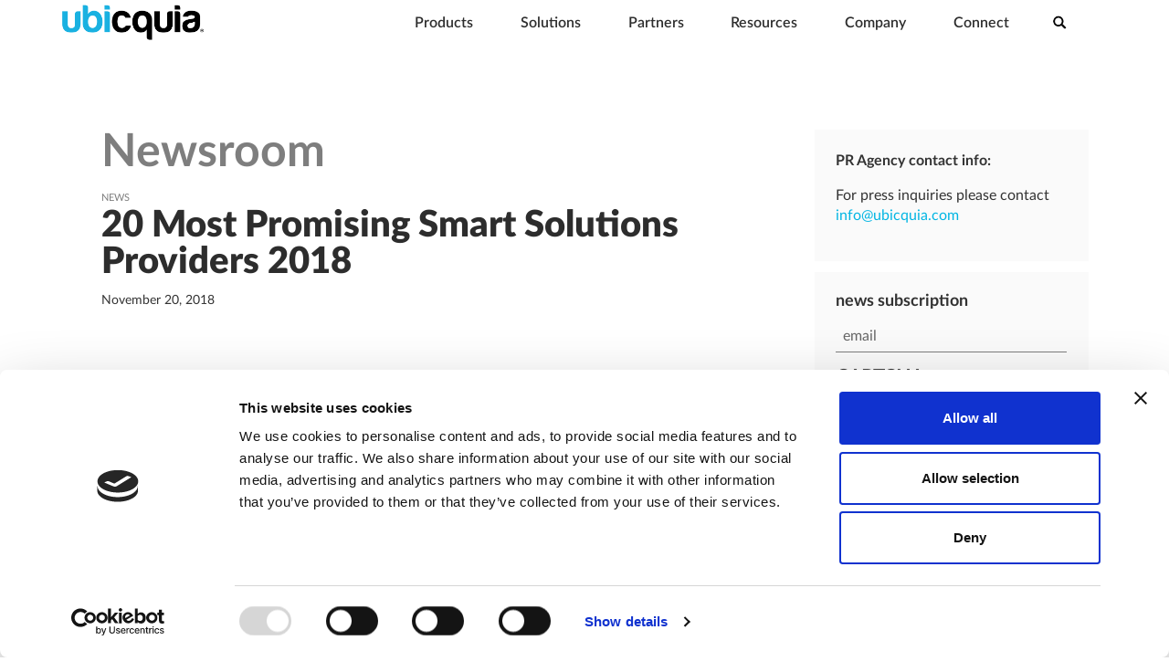

--- FILE ---
content_type: text/html; charset=UTF-8
request_url: https://www.ubicquia.com/news/20-most-promising-smart-solutions-providers-2018
body_size: 16522
content:
<!DOCTYPE html>
<html lang="en" dir="ltr" prefix="content: http://purl.org/rss/1.0/modules/content/  dc: http://purl.org/dc/terms/  foaf: http://xmlns.com/foaf/0.1/  og: http://ogp.me/ns#  rdfs: http://www.w3.org/2000/01/rdf-schema#  schema: http://schema.org/  sioc: http://rdfs.org/sioc/ns#  sioct: http://rdfs.org/sioc/types#  skos: http://www.w3.org/2004/02/skos/core#  xsd: http://www.w3.org/2001/XMLSchema# ">
  <head>
    <meta charset="utf-8" />
<script>(function(w,d,s,l,i){w[l]=w[l]||[];w[l].push({'gtm.start':
new Date().getTime(),event:'gtm.js'});var f=d.getElementsByTagName(s)[0],
j=d.createElement(s),dl=l!='dataLayer'?'&amp;l='+l:'';j.async=true;j.src=
'https://www.googletagmanager.com/gtm.js?id='+i+dl;f.parentNode.insertBefore(j,f);
})(window,document,'script','dataLayer','GTM-KLV8QCP');
</script>
<meta name="description" content="From smart lighting to smart grids and parking lots, there is much to be done to execute a smart city plan. A master plan is crucial to building a smart city." />
<link rel="canonical" href="https://www.ubicquia.com/news/20-most-promising-smart-solutions-providers-2018" />
<meta property="og:image:url" content="https://www.ubicquia.com/themes/custom/ubicquia_theme/images/Ubicquia_OG_Logo.png" />
<meta name="Generator" content="Drupal 10 (https://www.drupal.org)" />
<meta name="MobileOptimized" content="width" />
<meta name="HandheldFriendly" content="true" />
<meta name="viewport" content="width=device-width, initial-scale=1, maximum-scale=1" />
<script>
  (function(w,d,t,r,u)
  {
    var f,n,i;
    w[u]=w[u]||[],f=function()
    {
      var o={ti:"97102109", enableAutoSpaTracking: true}; 
      o.q=w[u],w[u]=new UET(o),w[u].push("pageLoad") 
    },
    n=d.createElement(t),n.src=r,n.async=1,n.onload=n.onreadystatechange=function()
    {
      var s=this.readyState;
      s&&s!=="loaded"&&s!=="complete"||(f(),n.onload=n.onreadystatechange=null)
    },
    i=d.getElementsByTagName(t)[0],i.parentNode.insertBefore(n,i)
  })
  (window,document,"script","//bat.bing.com/bat.js","uetq");
</script>
<script type="text/javascript"> (function(c,l,a,r,i,t,y){ c[a]=c[a]||function(){(c[a].q=c[a].q||[]).push(arguments)}; t=l.createElement(r);t.async=1;t.src="https://www.clarity.ms/tag/"+i; y=l.getElementsByTagName(r)[0];y.parentNode.insertBefore(t,y); })(window, document, "clarity", "script", "lx4vkx60jw"); </script>
<script></script>
<link rel="icon" href="/themes/custom/ubicquia_theme/favicon.ico" type="image/png" />

    <title>20 Most Promising Smart Solutions Providers 2018 | Ubicquia</title>
    <noscript><img src="https://secure.leadforensics.com/212452.png" style="display:none;" /></noscript>
    <link rel="stylesheet" media="all" href="/sites/default/files/css/css_Ad8zFyf16kPeDnoZ0efFoaEp_qAcR76Fiz69FxBolu0.css?delta=0&amp;language=en&amp;theme=ubicquia_theme&amp;include=[base64]" />
<link rel="stylesheet" media="all" href="/sites/default/files/css/css_pooUgCyQAhkwrq7fKTurTE8ywagJ7Kc9Sy399jRR7Ho.css?delta=1&amp;language=en&amp;theme=ubicquia_theme&amp;include=[base64]" />

    <script src="https://www.google.com/recaptcha/api.js?hl=en&amp;render=explicit&amp;onload=drupalRecaptchaOnload" async defer></script>
<script src="https://secure.leadforensics.com/js/212452.js"></script>

  </head>
  <body class="path-node page-node-type-news">
        <a href="#main-content" class="visually-hidden focusable skip-link">
      Skip to main content
    </a>
    <noscript><iframe src="https://www.googletagmanager.com/ns.html?id=GTM-KLV8QCP" height="0" width="0" style="display:none;visibility:hidden;"></iframe>
</noscript>
      <div class="dialog-off-canvas-main-canvas" data-off-canvas-main-canvas>
    <div class="layout-container">

  <header role="banner" class="header">
      <div class="region region-header">
    <div class="inner">
        <div id="block-ubicquia-theme-branding" class="block block-system block-system-branding-block">
  
    
                      <a href="/" title="Home" rel="home" class="site-logo">
                <img src="/sites/default/files/logo-white_0.png" alt="Home"/>
            </a>
            </div>

<div id="block-principal" class="block block-we-megamenu block-we-megamenu-blockprincipal">
  
    
      <div class="region-we-mega-menu">
	<a class="navbar-toggle collapsed">
	    <span class="icon-bar"></span>
	    <span class="icon-bar"></span>
	    <span class="icon-bar"></span>
	</a>
	<nav  class="principal navbar navbar-default navbar-we-mega-menu mobile-collapse hover-action" data-menu-name="principal" data-block-theme="ubicquia_theme" data-style="Default" data-animation="None" data-delay="" data-duration="" data-autoarrow="" data-alwayshowsubmenu="" data-action="hover" data-mobile-collapse="0">
	  <div class="container-fluid">
	    <ul  class="we-mega-menu-ul nav nav-tabs">
  <li  class="we-mega-menu-li dropdown-menu" data-level="0" data-element-type="we-mega-menu-li" description="" data-id="5a1d1c1b-938b-42c4-8074-e0ff571fde26" data-submenu="1" data-hide-sub-when-collapse="" data-group="0" data-class="" data-icon="" data-caption="" data-alignsub="" data-target="">
      <a href='#' data-drupal-link-system-path="<front>" class="we-megamenu-nolink">
      Products</a>
    <div  class="we-mega-menu-submenu opt-2col" data-element-type="we-mega-menu-submenu" data-submenu-width="" data-class="opt-2col" style="width: px">
  <div class="we-mega-menu-submenu-inner">
    <div  class="we-mega-menu-row" data-element-type="we-mega-menu-row" data-custom-row="0">
  <div  class="we-mega-menu-col span6" data-element-type="we-mega-menu-col" data-width="6" data-block="" data-blocktitle="0" data-hidewhencollapse="" data-class="">
  <ul class="nav nav-tabs subul">
  <li  class="we-mega-menu-li dropdown-menu we-mega-menu-group" data-level="1" data-element-type="we-mega-menu-li" description="" data-id="0159b3db-da6e-4a54-a36b-05dd5cbf1a18" data-submenu="1" data-hide-sub-when-collapse="" data-group="1" data-class="" data-icon="" data-caption="" data-alignsub="" data-target="_self">
      <a href='#' data-drupal-link-system-path="<front>" class="we-megamenu-nolink">
      Lighting Control</a>
    <div  class="we-mega-menu-submenu" data-element-type="we-mega-menu-submenu" data-submenu-width="" data-class="" style="width: px">
  <div class="we-mega-menu-submenu-inner">
    <div  class="we-mega-menu-row" data-element-type="we-mega-menu-row" data-custom-row="0">
  <div  class="we-mega-menu-col span12" data-element-type="we-mega-menu-col" data-width="12" data-block="" data-blocktitle="0" data-hidewhencollapse="" data-class="">
  <ul class="nav nav-tabs subul">
  <li  class="we-mega-menu-li" data-level="2" data-element-type="we-mega-menu-li" description="" data-id="3304678a-0a52-498d-8f78-e67de565930c" data-submenu="0" data-hide-sub-when-collapse="" data-group="0" data-class="" data-icon="" data-caption="" data-alignsub="" data-target="">
      <a class="we-mega-menu-li" title="" href="https://www.ubicquia.com/products/ubicell3i-smart-lighting-control" target="">
      UbiCell 3i    </a>
    
</li><li  class="we-mega-menu-li" data-level="2" data-element-type="we-mega-menu-li" description="" data-id="f3ef0e7b-803a-427f-87bc-096e92e6b365" data-submenu="0" data-hide-sub-when-collapse="" data-group="0" data-class="" data-icon="" data-caption="" data-alignsub="" data-target="">
      <a class="we-mega-menu-li" title="" href="https://www.ubicquia.com/products/smart-streetlighting-ubicell-ugu" target="">
      UbiCell UGU    </a>
    
</li>
</ul>
</div>

</div>

  </div>
</div>
</li><li  class="we-mega-menu-li dropdown-menu we-mega-menu-group" data-level="1" data-element-type="we-mega-menu-li" description="" data-id="f83cbc0f-3198-43e3-bdd2-661e5dec0585" data-submenu="1" data-hide-sub-when-collapse="" data-group="1" data-class="" data-icon="" data-caption="" data-alignsub="" data-target="_self">
      <a href='#' data-drupal-link-system-path="<front>" class="we-megamenu-nolink">
      Smart City Platforms</a>
    <div  class="we-mega-menu-submenu" data-element-type="we-mega-menu-submenu" data-submenu-width="" data-class="" style="width: px">
  <div class="we-mega-menu-submenu-inner">
    <div  class="we-mega-menu-row" data-element-type="we-mega-menu-row" data-custom-row="0">
  <div  class="we-mega-menu-col span12" data-element-type="we-mega-menu-col" data-width="12" data-block="" data-blocktitle="0" data-hidewhencollapse="" data-class="">
  <ul class="nav nav-tabs subul">
  <li  class="we-mega-menu-li" data-level="2" data-element-type="we-mega-menu-li" description="" data-id="a3b6633e-4152-4d66-a2bc-a417eedb355e" data-submenu="0" data-hide-sub-when-collapse="" data-group="0" data-class="" data-icon="" data-caption="" data-alignsub="" data-target="">
      <a class="we-mega-menu-li" title="" href="https://www.ubicquia.com/products/ubihub-ai-plus" target="">
      UbiHub AI+    </a>
    
</li>
</ul>
</div>

</div>

  </div>
</div>
</li><li  class="we-mega-menu-li dropdown-menu we-mega-menu-group" data-level="1" data-element-type="we-mega-menu-li" description="" data-id="c92c1d37-a9e5-4354-9554-ca34661c04f8" data-submenu="1" data-hide-sub-when-collapse="" data-group="1" data-class="" data-icon="" data-caption="" data-alignsub="" data-target="_self">
      <a href='#' data-drupal-link-system-path="<front>" class="we-megamenu-nolink">
      Streetlight Small Cells</a>
    <div  class="we-mega-menu-submenu" data-element-type="we-mega-menu-submenu" data-submenu-width="" data-class="" style="width: px">
  <div class="we-mega-menu-submenu-inner">
    <div  class="we-mega-menu-row" data-element-type="we-mega-menu-row" data-custom-row="0">
  <div  class="we-mega-menu-col span12" data-element-type="we-mega-menu-col" data-width="12" data-block="" data-blocktitle="0" data-hidewhencollapse="" data-class="">
  <ul class="nav nav-tabs subul">
  <li  class="we-mega-menu-li" data-level="2" data-element-type="we-mega-menu-li" description="" data-id="6b2e2681-2b57-44b9-8067-e24d0ea6af1f" data-submenu="0" data-hide-sub-when-collapse="" data-group="0" data-class="" data-icon="" data-caption="" data-alignsub="" data-target="">
      <a class="we-mega-menu-li" title="" href="/products/ericsson-street-radio" target="">
      Ericsson Street Radio    </a>
    
</li>
</ul>
</div>

</div>

  </div>
</div>
</li>
</ul>
</div>
<div  class="we-mega-menu-col span6" data-element-type="we-mega-menu-col" data-width="6" data-block="" data-blocktitle="1" data-hidewhencollapse="" data-class="">
  <ul class="nav nav-tabs subul">
  <li  class="we-mega-menu-li dropdown-menu we-mega-menu-group" data-level="1" data-element-type="we-mega-menu-li" description="" data-id="a013af11-93e5-43b9-b6f9-59560e2cfbb2" data-submenu="1" data-hide-sub-when-collapse="" data-group="1" data-class="" data-icon="" data-caption="" data-alignsub="" data-target="_self">
      <a href='#' data-drupal-link-system-path="<front>" class="we-megamenu-nolink">
      Grid Sensors</a>
    <div  class="we-mega-menu-submenu" data-element-type="we-mega-menu-submenu" data-submenu-width="" data-class="" style="width: px">
  <div class="we-mega-menu-submenu-inner">
    <div  class="we-mega-menu-row" data-element-type="we-mega-menu-row" data-custom-row="0">
  <div  class="we-mega-menu-col span12" data-element-type="we-mega-menu-col" data-width="12" data-block="" data-blocktitle="0" data-hidewhencollapse="" data-class="">
  <ul class="nav nav-tabs subul">
  <li  class="we-mega-menu-li" data-level="2" data-element-type="we-mega-menu-li" description="" data-id="d979b4b2-b97b-41ab-9409-8869e32dd361" data-submenu="0" data-hide-sub-when-collapse="" data-group="0" data-class="" data-icon="" data-caption="" data-alignsub="" data-target="_self">
      <a class="we-mega-menu-li" title="" href="/products/distribution-transformer-monitoring-dtm" target="_self">
      UbiGrid DTM+    </a>
    
</li>
</ul>
</div>

</div>

  </div>
</div>
</li><li  class="we-mega-menu-li dropdown-menu we-mega-menu-group" data-level="1" data-element-type="we-mega-menu-li" description="" data-id="d9e86dcf-2ecc-4f72-8cbf-d9a2c3c077c5" data-submenu="1" data-hide-sub-when-collapse="" data-group="1" data-class="" data-icon="" data-caption="" data-alignsub="" data-target="_self">
      <a href='#' data-drupal-link-system-path="<front>" class="we-megamenu-nolink">
      Asset Management</a>
    <div  class="we-mega-menu-submenu" data-element-type="we-mega-menu-submenu" data-submenu-width="" data-class="" style="width: px">
  <div class="we-mega-menu-submenu-inner">
    <div  class="we-mega-menu-row" data-element-type="we-mega-menu-row" data-custom-row="0">
  <div  class="we-mega-menu-col span12" data-element-type="we-mega-menu-col" data-width="12" data-block="" data-blocktitle="0" data-hidewhencollapse="" data-class="">
  <ul class="nav nav-tabs subul">
  <li  class="we-mega-menu-li" data-level="2" data-element-type="we-mega-menu-li" description="" data-id="6315bf1f-ee8f-4b9f-9410-996546e9b114" data-submenu="0" data-hide-sub-when-collapse="" data-group="0" data-class="" data-icon="" data-caption="" data-alignsub="" data-target="">
      <a class="we-mega-menu-li" title="" href="https://www.ubicquia.com/products/intelligent-asset-management-ubivu" target="">
      UbiVu    </a>
    
</li>
</ul>
</div>

</div>

  </div>
</div>
</li><li  class="we-mega-menu-li dropdown-menu we-mega-menu-group" data-level="1" data-element-type="we-mega-menu-li" description="" data-id="6c8febb1-f51e-4673-a6ab-5e10cd5cf3a1" data-submenu="1" data-hide-sub-when-collapse="" data-group="1" data-class="" data-icon="" data-caption="" data-alignsub="" data-target="">
      <a href='#' data-drupal-link-system-path="<front>" class="we-megamenu-nolink">
      Services</a>
    <div  class="we-mega-menu-submenu" data-element-type="we-mega-menu-submenu" data-submenu-width="" data-class="" style="width: px">
  <div class="we-mega-menu-submenu-inner">
    <div  class="we-mega-menu-row" data-element-type="we-mega-menu-row" data-custom-row="0">
  <div  class="we-mega-menu-col span12" data-element-type="we-mega-menu-col" data-width="12" data-block="" data-blocktitle="0" data-hidewhencollapse="" data-class="">
  <ul class="nav nav-tabs subul">
  <li  class="we-mega-menu-li" data-level="2" data-element-type="we-mega-menu-li" description="" data-id="50aab79e-e5e6-44cf-9b17-e983a86f3a71" data-submenu="0" data-hide-sub-when-collapse="" data-group="0" data-class="" data-icon="" data-caption="" data-alignsub="" data-target="">
      <a class="we-mega-menu-li" title="" href="https://www.ubicquia.com/products/lighting-service" target="">
      Lighting as a Service    </a>
    
</li><li  class="we-mega-menu-li" data-level="2" data-element-type="we-mega-menu-li" description="" data-id="4e74ecfd-8e18-4443-a0a2-053f99e41618" data-submenu="0" data-hide-sub-when-collapse="" data-group="0" data-class="" data-icon="" data-caption="" data-alignsub="" data-target="">
      <a class="we-mega-menu-li" title="" href="https://www.ubicquia.com/products/power-monitoring" target="">
      Power Monitoring    </a>
    
</li><li  class="we-mega-menu-li" data-level="2" data-element-type="we-mega-menu-li" description="" data-id="e5bffa6a-7c98-4089-8f96-273679477a7e" data-submenu="0" data-hide-sub-when-collapse="" data-group="0" data-class="" data-icon="" data-caption="" data-alignsub="" data-target="">
      <a class="we-mega-menu-li" title="" href="https://www.ubicquia.com/products/storm-response-and-vegetation-encroachment-reporting" target="">
      Storm Response and Vegetation Encroachment Reporting    </a>
    
</li>
</ul>
</div>

</div>

  </div>
</div>
</li>
</ul>
</div>

</div>

  </div>
</div>
</li><li  class="we-mega-menu-li dropdown-menu" data-level="0" data-element-type="we-mega-menu-li" description="" data-id="3803b35d-d5ad-446f-8f20-4573b7a95595" data-submenu="1" data-hide-sub-when-collapse="" data-group="0" data-class="" data-icon="" data-caption="" data-alignsub="" data-target="">
      <a href='#' data-drupal-link-system-path="<front>" class="we-megamenu-nolink">
      Solutions</a>
    <div  class="we-mega-menu-submenu" data-element-type="we-mega-menu-submenu" data-submenu-width="" data-class="" style="width: px">
  <div class="we-mega-menu-submenu-inner">
    <div  class="we-mega-menu-row" data-element-type="we-mega-menu-row" data-custom-row="0">
  <div  class="we-mega-menu-col span12" data-element-type="we-mega-menu-col" data-width="12" data-block="" data-blocktitle="0" data-hidewhencollapse="" data-class="">
  <ul class="nav nav-tabs subul">
  <li  class="we-mega-menu-li" data-level="1" data-element-type="we-mega-menu-li" description="" data-id="9f7af4cb-15b3-4885-8046-4a44f8b32f4c" data-submenu="0" data-hide-sub-when-collapse="" data-group="0" data-class="" data-icon="" data-caption="" data-alignsub="" data-target="">
      <a class="we-mega-menu-li" title="" href="https://www.ubicquia.com/solutions/attachment-agreements" target="">
      Attachment Agreements    </a>
    
</li><li  class="we-mega-menu-li" data-level="1" data-element-type="we-mega-menu-li" description="" data-id="ffb106c0-0f48-47cf-91fe-c37dd33324cf" data-submenu="0" data-hide-sub-when-collapse="" data-group="0" data-class="" data-icon="" data-caption="" data-alignsub="" data-target="_self">
      <a class="we-mega-menu-li" title="" href="/solutions/smart-city-infrastructure" target="_self">
      Cities    </a>
    
</li><li  class="we-mega-menu-li" data-level="1" data-element-type="we-mega-menu-li" description="" data-id="2d7a919f-ad7f-4dff-9cb8-263878f8408f" data-submenu="0" data-hide-sub-when-collapse="" data-group="0" data-class="" data-icon="" data-caption="" data-alignsub="" data-target="">
      <a class="we-mega-menu-li" title="" href="https://www.ubicquia.com/solution/strengthen-public-safety-streetlight-cameras" target="">
      Public Safety    </a>
    
</li><li  class="we-mega-menu-li" data-level="1" data-element-type="we-mega-menu-li" description="" data-id="c205bcb0-f758-41c0-9a23-be164f93c793" data-submenu="0" data-hide-sub-when-collapse="" data-group="0" data-class="" data-icon="" data-caption="" data-alignsub="" data-target="">
      <a class="we-mega-menu-li" title="" href="https://www.ubicquia.com/smart-parks" target="">
      Smart Parks    </a>
    
</li><li  class="we-mega-menu-li" data-level="1" data-element-type="we-mega-menu-li" description="" data-id="18dd4c2a-4d26-4d42-a3f3-f1c2139f1f84" data-submenu="0" data-hide-sub-when-collapse="" data-group="0" data-class="" data-icon="" data-caption="" data-alignsub="" data-target="">
      <a class="we-mega-menu-li" title="" href="https://www.ubicquia.com/solutions/smarter-safer-campus" target="">
      Smart Campus    </a>
    
</li><li  class="we-mega-menu-li" data-level="1" data-element-type="we-mega-menu-li" description="" data-id="218a179e-2d80-4137-b6e2-6f400b33053e" data-submenu="0" data-hide-sub-when-collapse="" data-group="0" data-class="" data-icon="" data-caption="" data-alignsub="" data-target="_self">
      <a class="we-mega-menu-li" title="" href="/solutions/utilities-grid-monitoring" target="_self">
      Utilities    </a>
    
</li>
</ul>
</div>

</div>

  </div>
</div>
</li><li  class="we-mega-menu-li dropdown-menu" data-level="0" data-element-type="we-mega-menu-li" description="" data-id="a5a2392d-4f72-43dd-918c-81446410c1f7" data-submenu="1" data-hide-sub-when-collapse="" data-group="0" data-class="" data-icon="" data-caption="" data-alignsub="" data-target="">
      <a href='#' data-drupal-link-system-path="<front>" class="we-megamenu-nolink">
      Partners</a>
    <div  class="we-mega-menu-submenu" data-element-type="we-mega-menu-submenu" data-submenu-width="" data-class="" style="width: px">
  <div class="we-mega-menu-submenu-inner">
    <div  class="we-mega-menu-row" data-element-type="we-mega-menu-row" data-custom-row="0">
  <div  class="we-mega-menu-col span12" data-element-type="we-mega-menu-col" data-width="12" data-block="" data-blocktitle="0" data-hidewhencollapse="" data-class="">
  <ul class="nav nav-tabs subul">
  <li  class="we-mega-menu-li" data-level="1" data-element-type="we-mega-menu-li" description="" data-id="6873aa99-4837-47ea-909e-40433882390b" data-submenu="0" data-hide-sub-when-collapse="" data-group="0" data-class="" data-icon="" data-caption="" data-alignsub="" data-target="_self">
      <a class="we-mega-menu-li" title="" href="/partner" target="_self">
      Overview    </a>
    
</li>
</ul>
</div>

</div>

  </div>
</div>
</li><li  class="we-mega-menu-li dropdown-menu" data-level="0" data-element-type="we-mega-menu-li" description="" data-id="0b26e8f4-aadf-4cd5-bb44-0cc5045db439" data-submenu="1" data-hide-sub-when-collapse="" data-group="0" data-class="" data-icon="" data-caption="" data-alignsub="" data-target="">
      <a href='#' data-drupal-link-system-path="<front>" class="we-megamenu-nolink">
      Resources</a>
    <div  class="we-mega-menu-submenu" data-element-type="we-mega-menu-submenu" data-submenu-width="" data-class="" style="width: px">
  <div class="we-mega-menu-submenu-inner">
    <div  class="we-mega-menu-row" data-element-type="we-mega-menu-row" data-custom-row="0">
  <div  class="we-mega-menu-col span12" data-element-type="we-mega-menu-col" data-width="12" data-block="" data-blocktitle="0" data-hidewhencollapse="" data-class="">
  <ul class="nav nav-tabs subul">
  <li  class="we-mega-menu-li" data-level="1" data-element-type="we-mega-menu-li" description="" data-id="e8ef37c9-8731-46b4-b818-3f327c3f230e" data-submenu="0" data-hide-sub-when-collapse="" data-group="0" data-class="" data-icon="" data-caption="" data-alignsub="" data-target="_self">
      <a class="we-mega-menu-li" title="" href="/insights" target="_self">
      Insights    </a>
    
</li>
</ul>
</div>

</div>

  </div>
</div>
</li><li  class="we-mega-menu-li dropdown-menu" data-level="0" data-element-type="we-mega-menu-li" description="" data-id="f92da6ee-0bce-45f1-b90a-43dc9a47a4f8" data-submenu="1" data-hide-sub-when-collapse="" data-group="0" data-class="" data-icon="" data-caption="" data-alignsub="" data-target="">
      <a href='#' data-drupal-link-system-path="<front>" class="we-megamenu-nolink">
      Company</a>
    <div  class="we-mega-menu-submenu" data-element-type="we-mega-menu-submenu" data-submenu-width="" data-class="" style="width: px">
  <div class="we-mega-menu-submenu-inner">
    <div  class="we-mega-menu-row" data-element-type="we-mega-menu-row" data-custom-row="0">
  <div  class="we-mega-menu-col span12" data-element-type="we-mega-menu-col" data-width="12" data-block="" data-blocktitle="0" data-hidewhencollapse="" data-class="">
  <ul class="nav nav-tabs subul">
  <li  class="we-mega-menu-li" data-level="1" data-element-type="we-mega-menu-li" description="" data-id="db532db4-2c84-437e-a195-c667393e7441" data-submenu="0" data-hide-sub-when-collapse="" data-group="0" data-class="" data-icon="" data-caption="" data-alignsub="" data-target="">
      <a class="we-mega-menu-li" title="" href="https://www.ubicquia.com/about-us" target="">
      About Us    </a>
    
</li><li  class="we-mega-menu-li" data-level="1" data-element-type="we-mega-menu-li" description="" data-id="dfc2597c-7c1b-49fe-bcc3-1ea54f86ecb4" data-submenu="0" data-hide-sub-when-collapse="" data-group="0" data-class="" data-icon="" data-caption="" data-alignsub="" data-target="_self">
      <a class="we-mega-menu-li" title="" href="/careers" target="_self">
      Career    </a>
    
</li><li  class="we-mega-menu-li" data-level="1" data-element-type="we-mega-menu-li" description="" data-id="235a61a7-d625-44a8-9940-ac5b62df01e5" data-submenu="0" data-hide-sub-when-collapse="" data-group="0" data-class="" data-icon="" data-caption="" data-alignsub="" data-target="_self">
      <a class="we-mega-menu-li" title="" href="/events-and-webinars" target="_self">
      Events and Webinars    </a>
    
</li><li  class="we-mega-menu-li" data-level="1" data-element-type="we-mega-menu-li" description="" data-id="c76b9fbb-9b55-4ccb-82f8-e0e531ee5a9c" data-submenu="0" data-hide-sub-when-collapse="" data-group="0" data-class="" data-icon="" data-caption="" data-alignsub="" data-target="_self">
      <a class="we-mega-menu-li" title="" href="/newsroom" target="_self">
      Newsroom    </a>
    
</li><li  class="we-mega-menu-li" data-level="1" data-element-type="we-mega-menu-li" description="" data-id="0014197a-f269-4949-b041-ea54a7518922" data-submenu="0" data-hide-sub-when-collapse="" data-group="0" data-class="" data-icon="" data-caption="" data-alignsub="" data-target="_self">
      <a class="we-mega-menu-li" title="" href="/team" target="_self">
      Team    </a>
    
</li>
</ul>
</div>

</div>

  </div>
</div>
</li><li  class="we-mega-menu-li dropdown-menu" data-level="0" data-element-type="we-mega-menu-li" description="" data-id="a403b629-1a6d-47b6-bb07-b9d683016768" data-submenu="1" data-hide-sub-when-collapse="" data-group="0" data-class="" data-icon="" data-caption="" data-alignsub="" data-target="">
      <a href='#' data-drupal-link-system-path="<front>" class="we-megamenu-nolink">
      Connect</a>
    <div  class="we-mega-menu-submenu" data-element-type="we-mega-menu-submenu" data-submenu-width="" data-class="" style="width: px">
  <div class="we-mega-menu-submenu-inner">
    <div  class="we-mega-menu-row" data-element-type="we-mega-menu-row" data-custom-row="0">
  <div  class="we-mega-menu-col span12" data-element-type="we-mega-menu-col" data-width="12" data-block="" data-blocktitle="0" data-hidewhencollapse="" data-class="">
  <ul class="nav nav-tabs subul">
  <li  class="we-mega-menu-li" data-level="1" data-element-type="we-mega-menu-li" description="Find where to purchase Ubicquia products and Services" data-id="82d8a5df-d168-4c2d-aad0-efa0af2f00c4" data-submenu="0" data-hide-sub-when-collapse="" data-group="0" data-class="" data-icon="" data-caption="" data-alignsub="" data-target="">
      <a class="we-mega-menu-li" title="" href="https://www.ubicquia.com/where-to-buy" target="">
      Where to Buy    </a>
    
</li><li  class="we-mega-menu-li" data-level="1" data-element-type="we-mega-menu-li" description="" data-id="ac2474d9-940f-4ecb-a149-06a924d8c867" data-submenu="0" data-hide-sub-when-collapse="" data-group="0" data-class="" data-icon="" data-caption="" data-alignsub="" data-target="_self">
      <a class="we-mega-menu-li" title="" href="/connect/demo" target="_self">
      Book a Demo    </a>
    
</li><li  class="we-mega-menu-li" data-level="1" data-element-type="we-mega-menu-li" description="" data-id="e21bc314-04bc-4775-bc1b-3c7a03b24b20" data-submenu="0" data-hide-sub-when-collapse="" data-group="0" data-class="" data-icon="" data-caption="" data-alignsub="" data-target="_self">
      <a class="we-mega-menu-li" title="" href="/connect" target="_self">
      Connect with Us    </a>
    
</li><li  class="we-mega-menu-li" data-level="1" data-element-type="we-mega-menu-li" description="" data-id="d4aa4929-dfe4-46bf-b2d5-4a6c6c4f3018" data-submenu="0" data-hide-sub-when-collapse="" data-group="0" data-class="" data-icon="" data-caption="" data-alignsub="" data-target="">
      <a class="we-mega-menu-li" title="" href="https://www.ubicquia.com/ubicquia-newsletter-subscription" target="">
      Ubicquia Newsletter - The Intelligent Edge    </a>
    
</li>
</ul>
</div>

</div>

  </div>
</div>
</li>
</ul>
	  </div>
	</nav>
</div>
  </div>
<button class="search-trigger"></button>
<div id="hamburger"><i class="fal fa-bars"></i><i class="fal fa-times"></i></div>

<div class="views-exposed-form bef-exposed-form block block-views block-views-exposed-filter-blocksolr-search-page-1" data-bef-auto-submit-full-form="" data-bef-auto-submit="" data-bef-auto-submit-delay="500" data-bef-auto-submit-minimum-length="3" data-drupal-selector="views-exposed-form-solr-search-page-1" id="block-ubicquia-theme-exposedformsolr-searchpage-1">
  
    
      <form action="/search" method="get" id="views-exposed-form-solr-search-page-1" accept-charset="UTF-8">
  <div class="form--inline clearfix">
  <div class="js-form-item form-item js-form-type-textfield form-type-textfield js-form-item-search-api-fulltext form-item-search-api-fulltext">
      <label for="edit-search-api-fulltext">SEARCH...</label>
        <input data-drupal-selector="edit-search-api-fulltext" type="text" id="edit-search-api-fulltext" name="search_api_fulltext" value="" size="30" maxlength="128" class="form-text" placeholder="SEARCH..." />

        </div>
<fieldset data-drupal-selector="edit-search-tag" id="edit-search-tag--wrapper" class="fieldgroup form-composite js-form-item form-item js-form-wrapper form-wrapper">
      <legend>
    <span class="fieldset-legend">Content type</span>
  </legend>
  <div class="fieldset-wrapper">
                <div id="edit-search-tag" class="form-checkboxes"><div class="form-checkboxes bef-checkboxes">
                  <div class="js-form-item form-item js-form-type-checkbox form-type-checkbox js-form-item-search-tag-315 form-item-search-tag-315">
        <input data-drupal-selector="edit-search-tag-315" type="checkbox" id="edit-search-tag-315" name="search_tag[315]" value="315" class="form-checkbox" />

        <label for="edit-search-tag-315" class="option">News</label>
      </div>

                    <div class="js-form-item form-item js-form-type-checkbox form-type-checkbox js-form-item-search-tag-316 form-item-search-tag-316">
        <input data-drupal-selector="edit-search-tag-316" type="checkbox" id="edit-search-tag-316" name="search_tag[316]" value="316" class="form-checkbox" />

        <label for="edit-search-tag-316" class="option">Product</label>
      </div>

                    <div class="js-form-item form-item js-form-type-checkbox form-type-checkbox js-form-item-search-tag-317 form-item-search-tag-317">
        <input data-drupal-selector="edit-search-tag-317" type="checkbox" id="edit-search-tag-317" name="search_tag[317]" value="317" class="form-checkbox" />

        <label for="edit-search-tag-317" class="option">Resources</label>
      </div>

                    <div class="js-form-item form-item js-form-type-checkbox form-type-checkbox js-form-item-search-tag-318 form-item-search-tag-318">
        <input data-drupal-selector="edit-search-tag-318" type="checkbox" id="edit-search-tag-318" name="search_tag[318]" value="318" class="form-checkbox" />

        <label for="edit-search-tag-318" class="option">Solutions</label>
      </div>

      </div>
</div>

          </div>
</fieldset>
<div class="js-form-item form-item js-form-type-select form-type-select js-form-item-search-tag-1 form-item-search-tag-1">
      
                
        </div>
<div data-drupal-selector="edit-actions" class="form-actions js-form-wrapper form-wrapper" id="edit-actions"><input data-bef-auto-submit-click="" data-drupal-selector="edit-submit-solr-search" type="submit" id="edit-submit-solr-search" value="Apply" class="button js-form-submit form-submit" />
</div>

</div>

</form>

    <?xml version="1.0"?>
<svg xmlns="http://www.w3.org/2000/svg" xmlns:xlink="http://www.w3.org/1999/xlink" version="1.1" id="close-search" x="0px" y="0px" viewBox="0 0 512.001 512.001" style="enable-background:new 0 0 512.001 512.001;" xml:space="preserve" width="20px" height="20px" fill="#FF0000" class=""><g><g>
	<g>
		<path d="M284.286,256.002L506.143,34.144c7.811-7.811,7.811-20.475,0-28.285c-7.811-7.81-20.475-7.811-28.285,0L256,227.717    L34.143,5.859c-7.811-7.811-20.475-7.811-28.285,0c-7.81,7.811-7.811,20.475,0,28.285l221.857,221.857L5.858,477.859    c-7.811,7.811-7.811,20.475,0,28.285c3.905,3.905,9.024,5.857,14.143,5.857c5.119,0,10.237-1.952,14.143-5.857L256,284.287    l221.857,221.857c3.905,3.905,9.024,5.857,14.143,5.857s10.237-1.952,14.143-5.857c7.811-7.811,7.811-20.475,0-28.285    L284.286,256.002z" data-original="#000000" class="active-path" data-old_color="#000000" fill="#FFFFFF"/>
	</g>
</g></g> </svg>
  </div>

  <div class="messages--wrapper">
    <div class="inner">
      <div data-drupal-messages-fallback class="hidden"></div>
    </div>
  </div>

    </div>
  </div>

  </header>

      <div class="region region-navigation">
    <div class="inner">
      <div class="cols">
        <div>
        <div class="views-exposed-form bef-exposed-form block block-views block-views-exposed-filter-blocksolr-search-page-1" data-bef-auto-submit-full-form="" data-bef-auto-submit="" data-bef-auto-submit-delay="500" data-bef-auto-submit-minimum-length="3" data-drupal-selector="views-exposed-form-solr-search-page-1" id="block-ubicquia-theme-exposedformsolr-searchpage-1-2">
  
    
      <form action="/search" method="get" id="views-exposed-form-solr-search-page-1" accept-charset="UTF-8">
  <div class="form--inline clearfix">
  <div class="js-form-item form-item js-form-type-textfield form-type-textfield js-form-item-search-api-fulltext form-item-search-api-fulltext">
      <label for="edit-search-api-fulltext--2">SEARCH...</label>
        <input data-drupal-selector="edit-search-api-fulltext" type="text" id="edit-search-api-fulltext--2" name="search_api_fulltext" value="" size="30" maxlength="128" class="form-text" placeholder="SEARCH..." />

        </div>
<fieldset data-drupal-selector="edit-search-tag" id="edit-search-tag--2--wrapper" class="fieldgroup form-composite js-form-item form-item js-form-wrapper form-wrapper">
      <legend>
    <span class="fieldset-legend">Content type</span>
  </legend>
  <div class="fieldset-wrapper">
                <div id="edit-search-tag--2" class="form-checkboxes"><div class="form-checkboxes bef-checkboxes">
                  <div class="js-form-item form-item js-form-type-checkbox form-type-checkbox js-form-item-search-tag-315 form-item-search-tag-315">
        <input data-drupal-selector="edit-search-tag-315" type="checkbox" id="edit-search-tag-315--2" name="search_tag[315]" value="315" class="form-checkbox" />

        <label for="edit-search-tag-315--2" class="option">News</label>
      </div>

                    <div class="js-form-item form-item js-form-type-checkbox form-type-checkbox js-form-item-search-tag-316 form-item-search-tag-316">
        <input data-drupal-selector="edit-search-tag-316" type="checkbox" id="edit-search-tag-316--2" name="search_tag[316]" value="316" class="form-checkbox" />

        <label for="edit-search-tag-316--2" class="option">Product</label>
      </div>

                    <div class="js-form-item form-item js-form-type-checkbox form-type-checkbox js-form-item-search-tag-317 form-item-search-tag-317">
        <input data-drupal-selector="edit-search-tag-317" type="checkbox" id="edit-search-tag-317--2" name="search_tag[317]" value="317" class="form-checkbox" />

        <label for="edit-search-tag-317--2" class="option">Resources</label>
      </div>

                    <div class="js-form-item form-item js-form-type-checkbox form-type-checkbox js-form-item-search-tag-318 form-item-search-tag-318">
        <input data-drupal-selector="edit-search-tag-318" type="checkbox" id="edit-search-tag-318--2" name="search_tag[318]" value="318" class="form-checkbox" />

        <label for="edit-search-tag-318--2" class="option">Solutions</label>
      </div>

      </div>
</div>

          </div>
</fieldset>
<div class="js-form-item form-item js-form-type-select form-type-select js-form-item-search-tag-1 form-item-search-tag-1">
      
                
        </div>
<div data-drupal-selector="edit-actions" class="form-actions js-form-wrapper form-wrapper" id="edit-actions--2"><input data-bef-auto-submit-click="" data-drupal-selector="edit-submit-solr-search-2" type="submit" id="edit-submit-solr-search--2" value="Apply" class="button js-form-submit form-submit" />
</div>

</div>

</form>

    <?xml version="1.0"?>
<svg xmlns="http://www.w3.org/2000/svg" xmlns:xlink="http://www.w3.org/1999/xlink" version="1.1" id="close-search" x="0px" y="0px" viewBox="0 0 512.001 512.001" style="enable-background:new 0 0 512.001 512.001;" xml:space="preserve" width="20px" height="20px" fill="#FF0000" class=""><g><g>
	<g>
		<path d="M284.286,256.002L506.143,34.144c7.811-7.811,7.811-20.475,0-28.285c-7.811-7.81-20.475-7.811-28.285,0L256,227.717    L34.143,5.859c-7.811-7.811-20.475-7.811-28.285,0c-7.81,7.811-7.811,20.475,0,28.285l221.857,221.857L5.858,477.859    c-7.811,7.811-7.811,20.475,0,28.285c3.905,3.905,9.024,5.857,14.143,5.857c5.119,0,10.237-1.952,14.143-5.857L256,284.287    l221.857,221.857c3.905,3.905,9.024,5.857,14.143,5.857s10.237-1.952,14.143-5.857c7.811-7.811,7.811-20.475,0-28.285    L284.286,256.002z" data-original="#000000" class="active-path" data-old_color="#000000" fill="#FFFFFF"/>
	</g>
</g></g> </svg>
  </div>

        </div>
        <div class="principal">
          <nav role="navigation" aria-labelledby="block-principal-2-menu" id="block-principal-2" class="block block-menu navigation menu--principal">
            
  <h2 class="visually-hidden" id="block-principal-2-menu">Principal</h2>
  

        
              <ul class="menu">
                    <li class="menu-item menu-item--expanded">
        <span>Products</span>
                                <ul class="menu">
                    <li class="menu-item menu-item--expanded">
        <span>Lighting Control</span>
                                <ul class="menu">
                    <li class="menu-item">
        <a href="https://www.ubicquia.com/products/ubicell3i-smart-lighting-control">UbiCell 3i</a>
              </li>
                <li class="menu-item">
        <a href="https://www.ubicquia.com/products/smart-streetlighting-ubicell-ugu">UbiCell UGU</a>
              </li>
        </ul>
  
              </li>
                <li class="menu-item menu-item--expanded">
        <span>Smart City Platforms</span>
                                <ul class="menu">
                    <li class="menu-item">
        <a href="https://www.ubicquia.com/products/ubihub-ai-plus">UbiHub AI+</a>
              </li>
        </ul>
  
              </li>
                <li class="menu-item menu-item--expanded">
        <span>Streetlight Small Cells</span>
                                <ul class="menu">
                    <li class="menu-item">
        <a href="/products/ericsson-street-radio" data-drupal-link-system-path="node/427">Ericsson Street Radio</a>
              </li>
        </ul>
  
              </li>
                <li class="menu-item menu-item--expanded">
        <span>Grid Sensors</span>
                                <ul class="menu">
                    <li class="menu-item">
        <a href="/products/distribution-transformer-monitoring-dtm" data-drupal-link-system-path="node/472">UbiGrid DTM+</a>
              </li>
        </ul>
  
              </li>
                <li class="menu-item menu-item--expanded">
        <span>Asset Management</span>
                                <ul class="menu">
                    <li class="menu-item">
        <a href="https://www.ubicquia.com/products/intelligent-asset-management-ubivu">UbiVu</a>
              </li>
        </ul>
  
              </li>
                <li class="menu-item menu-item--expanded">
        <span>Services</span>
                                <ul class="menu">
                    <li class="menu-item">
        <a href="https://www.ubicquia.com/products/lighting-service">Lighting as a Service</a>
              </li>
                <li class="menu-item">
        <a href="https://www.ubicquia.com/products/power-monitoring">Power Monitoring</a>
              </li>
                <li class="menu-item">
        <a href="https://www.ubicquia.com/products/storm-response-and-vegetation-encroachment-reporting">Storm Response and Vegetation Encroachment Reporting</a>
              </li>
        </ul>
  
              </li>
        </ul>
  
              </li>
                <li class="menu-item menu-item--expanded">
        <span>Solutions</span>
                                <ul class="menu">
                    <li class="menu-item">
        <a href="https://www.ubicquia.com/solutions/attachment-agreements">Attachment Agreements</a>
              </li>
                <li class="menu-item">
        <a href="/solutions/smart-city-infrastructure" data-drupal-link-system-path="node/580">Cities</a>
              </li>
                <li class="menu-item">
        <a href="https://www.ubicquia.com/solution/strengthen-public-safety-streetlight-cameras">Public Safety</a>
              </li>
                <li class="menu-item">
        <a href="https://www.ubicquia.com/smart-parks">Smart Parks</a>
              </li>
                <li class="menu-item">
        <a href="https://www.ubicquia.com/solutions/smarter-safer-campus">Smart Campus</a>
              </li>
                <li class="menu-item">
        <a href="/solutions/utilities-grid-monitoring" data-drupal-link-system-path="node/602">Utilities</a>
              </li>
        </ul>
  
              </li>
                <li class="menu-item menu-item--expanded">
        <span>Partners</span>
                                <ul class="menu">
                    <li class="menu-item">
        <a href="/partner" data-drupal-link-system-path="node/255">Overview</a>
              </li>
        </ul>
  
              </li>
                <li class="menu-item menu-item--expanded">
        <span>Resources</span>
                                <ul class="menu">
                    <li class="menu-item">
        <a href="/insights" data-drupal-link-system-path="node/717">Insights</a>
              </li>
        </ul>
  
              </li>
                <li class="menu-item menu-item--expanded">
        <span>Company</span>
                                <ul class="menu">
                    <li class="menu-item">
        <a href="https://www.ubicquia.com/about-us">About Us</a>
              </li>
                <li class="menu-item">
        <a href="/careers" data-drupal-link-system-path="node/21">Career</a>
              </li>
                <li class="menu-item">
        <a href="/events-and-webinars" data-drupal-link-system-path="node/185">Events and Webinars</a>
              </li>
                <li class="menu-item">
        <a href="/newsroom" data-drupal-link-system-path="newsroom">Newsroom</a>
              </li>
                <li class="menu-item">
        <a href="/team" data-drupal-link-system-path="node/364">Team</a>
              </li>
        </ul>
  
              </li>
                <li class="menu-item menu-item--expanded">
        <span>Connect</span>
                                <ul class="menu">
                    <li class="menu-item">
        <a href="https://www.ubicquia.com/where-to-buy" title="Find where to purchase Ubicquia products and Services">Where to Buy</a>
              </li>
                <li class="menu-item">
        <a href="/connect/demo" data-drupal-link-system-path="node/228">Book a Demo</a>
              </li>
                <li class="menu-item">
        <a href="/connect" data-drupal-link-system-path="node/239">Connect with Us</a>
              </li>
                <li class="menu-item">
        <a href="https://www.ubicquia.com/ubicquia-newsletter-subscription">Ubicquia Newsletter - The Intelligent Edge</a>
              </li>
        </ul>
  
              </li>
        </ul>
  


  </nav>

        </div>
      </div>
    </div>
  </div>


  <main class="main" role="main" id="main">
    <a id="main-content" tabindex="-1"></a>
    <div class="layout-content">
        <div class="region region-content">
    <div class="inner">
        
  <div id="block-pagetitle" class="block block-core block-page-title-block">
    
        
          
  <div class="page-title news-page-title">Newsroom</div>


      </div>
<div id="block-ubicquia-theme-content" class="block block-system block-system-main-block">
  
    
      
<article about="/news/20-most-promising-smart-solutions-providers-2018" class="node node--type-news node--view-mode-full">

  <div class="node--media-type">
    <a href="/news">News</a>
  </div>

  <h1 class="page--title"><span class="field field--name-title field--type-string field--label-hidden">20 Most Promising Smart Solutions Providers 2018</span>
</h1>

  <footer class="node__meta">
    <div class="node__submitted">
            November 20, 2018
    </div>
  </footer>

  <div class="node__content">
    <div class="node__image">
          <article class="media media--type-image media--view-mode-thumbnail-xl">
  
      
              <picture>
                  <source srcset="/sites/default/files/styles/xl/public/news_image_cio_20_most_2018.webp?itok=HFZxnshm 1x" type="image/webp" width="660" height="371"/>
              <source srcset="/sites/default/files/styles/xl/public/news_image_cio_20_most_2018.png?itok=HFZxnshm 1x" type="image/png" width="660" height="371"/>
                  <img loading="eager" srcset="/sites/default/files/styles/xl/public/news_image_cio_20_most_2018.png?itok=HFZxnshm 1x" width="660" height="371" src="/sites/default/files/styles/xl/public/news_image_cio_20_most_2018.png?itok=HFZxnshm" alt="news image for cio 20" typeof="foaf:Image" />

  </picture>


    
                                                                                                  
  </article>

    
                                                                                                  </div>
    <div class="node__body">
      
          <p>The integration of information communication technology (ICT) into smart city projects has significantly encouraged the ‘smart cities’ concept’s implementation aimed at improving the quality of life. From smart lighting to smart grids and parking lots, there is a lot to be done on this front collectively to execute a smart city plan. It’s crucial to create a master plan or a roadmap to build a smart city. While developing a smart city framework, an overall plan of the city is the critical step that covers every aspect from public safety to transportation to utilities. Focusing on smart utility systems, electric vehicles, and a lot more, businesses are coming up with innovative solutions that can aid these smart city initiatives. And, the concept of connected things facilitated by IoT along with technologies like blockchain seems to be aiding such initiatives.</p>

<p>Data analytics also has a significant role to play in this regard. Data shared via blockchain is considered more safe and impenetrable against any cyber threat and hence, blockchain remains a key technology to be used while developing smart cities. On the other hand, obtaining the right data for the right applications at the right time while also considering data protection regulations also remains crucial for building smart cities.</p>

<p>In the last few years, a lot has happened on this front with the smart city market expected to obtain massive growth in the coming years. At such a juncture, it’s crucial for governments and public sector entities to opt for efficient solutions. To ease this process, we have come up with a list of “20 Most Promising Smart City Solution Providers 2018.” These companies featured in this edition offer solution that can aid their vision of transforming cities and communities.</p>

<p><a href="https://smartcity.cioreview.com/vendors/most-promising-smart-city-solution-providers---2018.html" rel="noopener" target="_blank">Read full article</a></p>

    
                                                                                                  
    </div>
    <div class="node-readmore">
      <a href="/news">View all news</a>
    </div>
  </div>

</article>

  </div>
<div id="block-socialsharingblock">
  
      <div class="title">Share</div>
    
      

<div class="social-media-sharing">
  <ul class="links">
                    <li>
        <a    target="_blank"  class="twitter share"   href="https://twitter.com/intent/tweet?url=https://www.ubicquia.com/news/20-most-promising-smart-solutions-providers-2018&amp;status=20 Most Promising Smart Solutions Providers 2018+https://www.ubicquia.com/news/20-most-promising-smart-solutions-providers-2018"
          title="Twitter">
                      <span>Twitter</span>
                  </a>

      </li>
                <li>
        <a    target="_blank"  class="facebook share"   href="http://www.facebook.com/share.php?u=https://www.ubicquia.com/news/20-most-promising-smart-solutions-providers-2018&amp;title=20 Most Promising Smart Solutions Providers 2018"
          title="Facebook">
                      <span>Facebook</span>
                  </a>

      </li>
                <li>
        <a    target="_blank"  class="linkedin share"   href="http://www.linkedin.com/shareArticle?mini=true&amp;url=https://www.ubicquia.com/news/20-most-promising-smart-solutions-providers-2018&amp;title=20 Most Promising Smart Solutions Providers 2018&amp;source=https://www.ubicquia.com/news/20-most-promising-smart-solutions-providers-2018"
          title="Linkedin">
                      <span>Linkedin</span>
                  </a>

      </li>
      </ul>
</div>


  </div>
<div id="block-connectwithusfooterblock" class="block block-block-content block-block-content32c3faae-1705-4f3e-9360-c306f367ad2e">
  
    
      
          

  <div class="clearfix paragraph paragraph--type--hero paragraph--view-mode--default no-additional-image"  class="clearfix paragraph paragraph--type--hero paragraph--view-mode--default no-additional-image" id="paragraph-463">
                  <div class="inner parallax-container">
                                        <picture class="background-image " disable-effect = "0" >
          <source media="(min-width: 2560px)" srcset="/sites/default/files/styles/responsive_img_xxlarge/public/Ubicquia_Webpage_Connect_With_Us_BG%20illustr_2560x1920px.jpg.webp?itok=yh885sOA">
          <source media="(min-width: 1920px)" srcset="/sites/default/files/styles/responsive_img_xlarge/public/Ubicquia_Webpage_Connect_With_Us_BG%20illustr_2560x1920px.jpg.webp?itok=f6fq7Ih3">
          <source media="(min-width: 1200px)" srcset="/sites/default/files/styles/responsive_img_large/public/Ubicquia_Webpage_Connect_With_Us_BG%20illustr_2560x1920px.jpg.webp?itok=FcAYvfMW">
          <source media="(min-width: 769px)" srcset="/sites/default/files/styles/responsive_img_medium/public/Ubicquia_Webpage_Connect_With_Us_BG%20illustr_2560x1920px.jpg.webp?itok=euvB_niY">
          <source media="(min-width: 0)" srcset="/sites/default/files/styles/responsive_img_small/public/Ubicquia_Webpage_Connect_With_Us_BG%20illustr_2560x1920px.jpg.webp?itok=sNvCDsq6">
          <img src="/sites/default/files/styles/webp/public/Ubicquia_Webpage_Connect_With_Us_BG%20illustr_2560x1920px.jpg.webp?itok=GUNmhx8v" alt="">
        </picture>
                                        <div class="hero--images">
                                      </div>
                                                                                                              <div class="hero--container    ">
          <div class="inner">
                              <div class="hero--title"> 
          Want to Make the World Smarter, Safer, and More Connected?
    
                                                                                                   </div>
  
            <div class="hero--text text-small">
          <p>Connect with us to learn more about using your existing infrastructure to accelerate 5G deployments, reduce greenhouse gas emissions, improve public safety, and build a more resilient grid.</p><p>&nbsp;</p><div><a class="webform-dialog webform-dialog-normal button connect use-ajax" href="/connect-with-us-new" data-once="ajax" id="form-2">Connect with Us</a></div><p>&nbsp;</p>
    
                                                                                                  </div>
                      </div>
        </div>
          </div>
  </div>

    
                                                                                                  
  </div>
<div id="block-ubicquia-theme-heroslidercssfix" class="block block-block-content block-block-contentf2a053ed-78f0-4571-a153-92d6073cf480">
  
    
      
          <style>
.paragraph--type--hero-slider .paragraph--type--hero.has-bg-color > .inner {
  max-width: 1200px;
  margin: 0 auto;
  padding: 0 1.45625rem;
}
.paragraph--type--hero-slider .paragraph--type--hero.has-bg-color {
  padding: 0;
}
</style>
    
                                                                                                  
  </div>

    </div>
  </div>

    </div>
          <aside class="layout-sidebar-first" role="complementary">
          <div class="region region-sidebar-first">
    <div class="inner">
        <div id="block-pragency-2" class="block block-block-content block-block-content3243c1bc-4fa4-4afd-8df1-afea83858198">
  
    
      
          <p><strong>PR Agency contact info: </strong></p>

<p>For press inquiries please contact&nbsp;<br />
<a href="mailto:info@ubicquia.com">info@ubicquia.com</a>&nbsp;</p>

    
                                                                                                  
  </div>
<div id="block-webform-2" class="block block-webform block-webform-block">
  
      <h2>news subscription</h2>
    
      <span id="webform-submission-newsletter-node-81-form-ajax-content"></span><div id="webform-submission-newsletter-node-81-form-ajax" class="webform-ajax-form-wrapper" data-effect="fade" data-progress-type="throbber"><form class="webform-submission-form webform-submission-add-form webform-submission-newsletter-form webform-submission-newsletter-add-form webform-submission-newsletter-node-81-form webform-submission-newsletter-node-81-add-form js-webform-details-toggle webform-details-toggle" data-drupal-selector="webform-submission-newsletter-node-81-add-form" action="/news/20-most-promising-smart-solutions-providers-2018" method="post" id="webform-submission-newsletter-node-81-add-form" accept-charset="UTF-8">
  
  <div class="js-form-item form-item js-form-type-email form-type-email js-form-item-email form-item-email">
      <label for="edit-email" class="js-form-required form-required">email</label>
        <input data-drupal-selector="edit-email" type="email" id="edit-email" name="email" value="" size="60" maxlength="254" class="form-email required" required="required" aria-required="true" placeholder="email" />

        </div>


                    <fieldset  data-drupal-selector="edit-captcha" class="captcha captcha-type-challenge--recaptcha">
          <legend class="captcha__title js-form-required form-required">
            CAPTCHA
          </legend>
                  <div class="captcha__element">
            <input data-drupal-selector="edit-captcha-sid" type="hidden" name="captcha_sid" value="3856480" />
<input data-drupal-selector="edit-captcha-token" type="hidden" name="captcha_token" value="4qkgNFIVBSHnc7XIedfqdYwOqSRRjwBX-I9lloL-4m8" />
<input data-drupal-selector="edit-captcha-response" type="hidden" name="captcha_response" value="" />
<div class="g-recaptcha" data-sitekey="6LcvlF4iAAAAAOAh8UUPU8xf5uUxzyzuHJs75UqK" data-theme="light" data-type="image"></div><input data-drupal-selector="edit-captcha-cacheable" type="hidden" name="captcha_cacheable" value="1" />

          </div>
                          </fieldset>
            <input data-drupal-selector="edit-refer-link" type="hidden" name="refer_link" value="" />
<div data-drupal-selector="edit-actions" class="form-actions webform-actions js-form-wrapper form-wrapper" id="edit-actions--3"><input class="webform-button--submit button button--primary js-form-submit form-submit" data-drupal-selector="edit-actions-submit" data-disable-refocus="true" type="submit" id="edit-actions-submit" name="op" value="submit" />

</div>
<input autocomplete="off" data-drupal-selector="form-yz03ya6r-afremqxeyibb7eawm7dmumljpe7zzeml8i" type="hidden" name="form_build_id" value="form-Yz03yA6r-AFremqxEyIBb7EAwm7DmumlJPe7zZeML8I" />
<input data-drupal-selector="edit-webform-submission-newsletter-node-81-add-form" type="hidden" name="form_id" value="webform_submission_newsletter_node_81_add_form" />


  
</form>
</div>
  </div>
<div class="views-element-container block block-views block-views-blocknewsroom-block-2" id="block-ubicquia-theme-views-block-newsroom-block-2">
  
    
      <div><div class="view view-newsroom view-id-newsroom view-display-id-block_2 js-view-dom-id-35b89acbd21a1afe96e9f76bfe46b306d8855832efc0d8bb1d897efb48ad5d93">
  
    
          
      <div class="view-content">
          <div class="views-row">
<article about="/blog/outdoor-lighting-controls-facility-managers-secret-weapon" class="node node--type-blog node--view-mode-teaser">

												<a href="/blog/outdoor-lighting-controls-facility-managers-secret-weapon" class="node--image" style="background-image:url('/sites/default/files/styles/original_image/public/2026-01/Campus%20blog%20image%404x-100.jpg?itok=u2iT4mIH');background-image: -webkit-image-set(url('/sites/default/files/styles/webp/public/2026-01/Campus%20blog%20image%404x-100.jpg.webp?itok=C1_fFdum') 1x)"></a>
	
	<div class="node--container">
		<a class="content-tag" href="/blog">Blog
		</a>

		<div class="node--title">
			<a href="/blog/outdoor-lighting-controls-facility-managers-secret-weapon"><span class="field field--name-title field--type-string field--label-hidden">Outdoor Lighting Controls: The Facility Manager’s Secret Weapon</span>
</a>
		</div>

		<footer class="node__meta">
			<div class="node__submitted">
								January 6, 2026
			</div>
		</footer>

		

	</div>

</article>
</div>
    <div class="views-row">
<article about="/press-release/ubicquia-appoints-industry-veteran-matthew-brady-chief-revenue-officer" class="node node--type-press-release node--view-mode-teaser">

												<a href="/press-release/ubicquia-appoints-industry-veteran-matthew-brady-chief-revenue-officer" class="node--image" style="background-image:url('/sites/default/files/styles/original_image/public/2025-12/Matt%20Brady_1.jpg?itok=pi1bAAZg');background-image: -webkit-image-set(url('/sites/default/files/styles/webp/public/2025-12/Matt%20Brady_1.jpg.webp?itok=Sip92Azu') 1x)"></a>

	
	<div class="node--container">
		<a class="content-tag" href="/press-release">Press Release
		</a>
		<div class="node--title">
			<a href="/press-release/ubicquia-appoints-industry-veteran-matthew-brady-chief-revenue-officer"><span class="field field--name-title field--type-string field--label-hidden">Ubicquia Appoints Industry Veteran Matthew Brady as Chief Revenue Officer to Drive Global Growth</span>
</a>
		</div>

		<footer class="node__meta">
			<div class="node__submitted">
								December 22, 2025
			</div>
		</footer>

		

	</div>

</article>
</div>
    <div class="views-row">
<article about="/news/latest-lighting-upgrades-bridge-operations-and-transport-data" class="node node--type-news node--view-mode-teaser">

                        <a href="/news/latest-lighting-upgrades-bridge-operations-and-transport-data" class="node--image" style="background-image:url('/sites/default/files/styles/original_image/public/2025-12/dreamstime_s_315463553.jpg?itok=ksRUGt_u');background-image: -webkit-image-set(url('/sites/default/files/styles/webp/public/2025-12/dreamstime_s_315463553.jpg.webp?itok=xfURR2CO') 1x)"></a>
  
  <div class="node--container">

    <div class="node--media-type">
      <a href="/news">News</a>
    </div>

    <div class="node--title">
      <a href="/news/latest-lighting-upgrades-bridge-operations-and-transport-data"><span class="field field--name-title field--type-string field--label-hidden">Latest lighting upgrades bridge operations and transport data</span>
</a>
    </div>

    <footer class="node__meta">
      <div class="node__submitted">
                December 14, 2025
      </div>
    </footer>

    

  </div>

</article>
</div>
    <div class="views-row">
<article about="/news/ubicquia-updates-its-streetlight-tech-and-adds-some-ai" class="node node--type-news node--view-mode-teaser">

                        <a href="/news/ubicquia-updates-its-streetlight-tech-and-adds-some-ai" class="node--image" style="background-image:url('/sites/default/files/styles/original_image/public/2025-12/govtech%20news%20image.png?itok=cDjVQpl-');background-image: -webkit-image-set(url('/sites/default/files/styles/webp/public/2025-12/govtech%20news%20image.png.webp?itok=DHy5Yt7I') 1x)"></a>
  
  <div class="node--container">

    <div class="node--media-type">
      <a href="/news">News</a>
    </div>

    <div class="node--title">
      <a href="/news/ubicquia-updates-its-streetlight-tech-and-adds-some-ai"><span class="field field--name-title field--type-string field--label-hidden">Ubicquia Updates Its Streetlight Tech and Adds Some AI</span>
</a>
    </div>

    <footer class="node__meta">
      <div class="node__submitted">
                December 9, 2025
      </div>
    </footer>

    

  </div>

</article>
</div>
    <div class="views-row">
<article about="/news/ubicquia-expands-intelligent-streetlighting-ecosystem" class="node node--type-news node--view-mode-teaser">

                        <a href="/news/ubicquia-expands-intelligent-streetlighting-ecosystem" class="node--image" style="background-image:url('/sites/default/files/styles/original_image/public/2025-12/Ubicquia%20Press%20Release%20120525%20no%20logos.png?itok=hRfIvpMS');background-image: -webkit-image-set(url('/sites/default/files/styles/webp/public/2025-12/Ubicquia%20Press%20Release%20120525%20no%20logos.png.webp?itok=ijz4FoYS') 1x)"></a>
  
  <div class="node--container">

    <div class="node--media-type">
      <a href="/news">News</a>
    </div>

    <div class="node--title">
      <a href="/news/ubicquia-expands-intelligent-streetlighting-ecosystem"><span class="field field--name-title field--type-string field--label-hidden">Ubicquia expands intelligent streetlighting ecosystem</span>
</a>
    </div>

    <footer class="node__meta">
      <div class="node__submitted">
                December 5, 2025
      </div>
    </footer>

    

  </div>

</article>
</div>

      <div class="view-footer">
      <div class="node-readmore"><a href="/newsroom" class="button">View archive</a></div>
    </div>
      </div>
  
      </div>
</div>

  </div>

    </div>
  </div>

      </aside>
    
  </main>
      <div class="footer-top">
        <div class="region region-footer-top">
    <div class="inner">
        <div id="block-connectwithusfooterblock-2" class="block block-block-content block-block-content32c3faae-1705-4f3e-9360-c306f367ad2e">
  
    
      
          

  <div class="clearfix paragraph paragraph--type--hero paragraph--view-mode--default no-additional-image"  class="clearfix paragraph paragraph--type--hero paragraph--view-mode--default no-additional-image" id="paragraph-463">
                  <div class="inner parallax-container">
                                        <picture class="background-image " disable-effect = "0" >
          <source media="(min-width: 2560px)" srcset="/sites/default/files/styles/responsive_img_xxlarge/public/Ubicquia_Webpage_Connect_With_Us_BG%20illustr_2560x1920px.jpg.webp?itok=yh885sOA">
          <source media="(min-width: 1920px)" srcset="/sites/default/files/styles/responsive_img_xlarge/public/Ubicquia_Webpage_Connect_With_Us_BG%20illustr_2560x1920px.jpg.webp?itok=f6fq7Ih3">
          <source media="(min-width: 1200px)" srcset="/sites/default/files/styles/responsive_img_large/public/Ubicquia_Webpage_Connect_With_Us_BG%20illustr_2560x1920px.jpg.webp?itok=FcAYvfMW">
          <source media="(min-width: 769px)" srcset="/sites/default/files/styles/responsive_img_medium/public/Ubicquia_Webpage_Connect_With_Us_BG%20illustr_2560x1920px.jpg.webp?itok=euvB_niY">
          <source media="(min-width: 0)" srcset="/sites/default/files/styles/responsive_img_small/public/Ubicquia_Webpage_Connect_With_Us_BG%20illustr_2560x1920px.jpg.webp?itok=sNvCDsq6">
          <img src="/sites/default/files/styles/webp/public/Ubicquia_Webpage_Connect_With_Us_BG%20illustr_2560x1920px.jpg.webp?itok=GUNmhx8v" alt="">
        </picture>
                                        <div class="hero--images">
                                      </div>
                                                                                                              <div class="hero--container    ">
          <div class="inner">
                              <div class="hero--title"> 
          Want to Make the World Smarter, Safer, and More Connected?
    
                                                                                                   </div>
  
            <div class="hero--text text-small">
          <p>Connect with us to learn more about using your existing infrastructure to accelerate 5G deployments, reduce greenhouse gas emissions, improve public safety, and build a more resilient grid.</p><p>&nbsp;</p><div><a class="webform-dialog webform-dialog-normal button connect use-ajax" href="/connect-with-us-new" data-once="ajax" id="form-2">Connect with Us</a></div><p>&nbsp;</p>
    
                                                                                                  </div>
                      </div>
        </div>
          </div>
  </div>

    
                                                                                                  
  </div>

    </div>
  </div>

    </div>
        <footer class="footer footer-" role="contentinfo">
        <div class="region region-footer">
    <div class="inner">
        <div id="block-footerlogo" class="block block-block-content block-block-content1b66b928-e702-4186-a5eb-c0aa900aa5c9">
  
    
      
          <p><img alt="Footer-logo" data-entity-type="file" data-entity-uuid="fc4550fe-9c37-4c14-b4e6-180db76b72d5" height="36px" src="/themes/custom/ubicquia_theme/images/UBICQUIA_BLUE_BLACK.png" width="145px" class="align-left" loading="lazy"></p>

    
                                                                                                  
  </div>
<nav role="navigation" aria-labelledby="block-ubicquia-theme-footer-menu" id="block-ubicquia-theme-footer" class="block block-menu navigation menu--footer">
  <div class="inner">
                                  
    <h2 class="visually-hidden" id="block-ubicquia-theme-footer-menu">Footer</h2>
      

                      
              <ul class="menu">
                    <li class="menu-item menu-item--expanded">
        <span>Products</span>
                                <ul class="menu">
                    <li class="menu-item">
        <a href="/products/ubicell3i-smart-lighting-control" data-drupal-link-system-path="node/484">UbiCell 3i</a>
              </li>
                <li class="menu-item">
        <a href="/products/smart-streetlighting-ubicell-ugu" data-drupal-link-system-path="node/652">UbiCell UGU</a>
              </li>
                <li class="menu-item">
        <a href="/products/smart-city-platform-UbiHub-APAI">UbiHub AP/AI</a>
              </li>
                <li class="menu-item">
        <a href="/products/ericsson-street-radio" data-drupal-link-system-path="node/427">Ericsson Street Radio</a>
              </li>
                <li class="menu-item">
        <a href="/products/distribution-transformer-monitoring-dtm" data-drupal-link-system-path="node/472">UbiGrid DTM+</a>
              </li>
                <li class="menu-item">
        <a href="/products/ubigrid-transformer-fault-detector-plus" data-drupal-link-system-path="node/445">UbiGrid TFD+</a>
              </li>
        </ul>
  
              </li>
                <li class="menu-item menu-item--expanded">
        <span>Solutions</span>
                                <ul class="menu">
                    <li class="menu-item">
        <a href="https://www.ubicquia.com/solutions/attachment-agreements">Attachment Agreements</a>
              </li>
                <li class="menu-item">
        <a href="/solutions/smart-city-infrastructure" data-drupal-link-system-path="node/580">Cities</a>
              </li>
                <li class="menu-item">
        <a href="https://www.ubicquia.com/solution/situational-awareness-for-public-safety">Public Safety</a>
              </li>
                <li class="menu-item">
        <a href="https://www.ubicquia.com/smart-parks">Smart Parks</a>
              </li>
                <li class="menu-item">
        <a href="https://www.ubicquia.com/solutions/smarter-safer-campus">Smart Campus</a>
              </li>
        </ul>
  
              </li>
                <li class="menu-item menu-item--expanded">
        <span>Partner</span>
                                <ul class="menu">
                    <li class="menu-item">
        <a href="/partner" data-drupal-link-system-path="node/255">Overview</a>
              </li>
        </ul>
  
              </li>
                <li class="menu-item menu-item--expanded">
        <span>Resources</span>
                                <ul class="menu">
                    <li class="menu-item">
        <a href="/insights" data-drupal-link-system-path="node/717">Insights</a>
              </li>
        </ul>
  
              </li>
                <li class="menu-item menu-item--expanded">
        <span>Company</span>
                                <ul class="menu">
                    <li class="menu-item">
        <a href="/careers" data-drupal-link-system-path="node/21">Careers</a>
              </li>
                <li class="menu-item">
        <a href="/events-and-webinars" data-drupal-link-system-path="node/185">Events and Webinars</a>
              </li>
                <li class="menu-item">
        <a href="/newsroom" data-drupal-link-system-path="newsroom">Newsroom</a>
              </li>
                <li class="menu-item">
        <a href="/team" data-drupal-link-system-path="node/364">Team</a>
              </li>
        </ul>
  
              </li>
                <li class="menu-item menu-item--expanded">
        <span>Connect</span>
                                <ul class="menu">
                    <li class="menu-item">
        <a href="/where-to-buy" title="Where to Purchase Ubicquia Products and Services" data-drupal-link-system-path="node/464">Where to Buy</a>
              </li>
                <li class="menu-item">
        <a href="/connect/demo" data-drupal-link-system-path="node/228">Book a Demo</a>
              </li>
                <li class="menu-item">
        <a href="/connect" data-drupal-link-system-path="node/239">Connect with Us</a>
              </li>
        </ul>
  
              </li>
                <li class="menu-item menu-item--expanded">
        <span>Follow Us</span>
                                <ul class="menu">
                    <li class="menu-item">
        <a href="https://www.facebook.com/ubicquia/" target="_blank" class="facebook">FB</a>
              </li>
                <li class="menu-item">
        <a href="https://www.linkedin.com/company/ubicquia-llc/" target="_blank" class="linkedin">Linked in</a>
              </li>
                <li class="menu-item">
        <a href="https://twitter.com/ubicquia?lang=en" target="_blank" class="fa-brands fa-x-twitter">Twitter</a>
              </li>
                <li class="menu-item">
        <a href="https://www.youtube.com/channel/UCa5Qf9O4Q6l-vH2iIQpHuXQ" target="_blank" class="youtube">Youtube</a>
              </li>
        </ul>
  
              </li>
        </ul>
  


        </div>
</nav>
<div id="block-copyright" class="block block-block-content block-block-content6a3ce335-ead7-48b1-870e-409b0cb0fddc">
  
    
      
          <p>Copyright ©️ 2025 Ubicquia, Inc. All rights reserved. Ubicquia, the Ubicquia logo, the U icon, Simply Connected Simply Smart, UbiCell, UbiHub, UbiGrid, UbiMetro, UbiVu, UbiSmart, APAI &amp; the APAI logo are trademarks or registered trademarks of Ubicquia, Inc.</p><p><a href="/privacy-policy" data-drupal-link-system-path="node/74">Privacy Policy</a> | <a href="/terms-use" data-drupal-link-system-path="node/75">Terms of Use</a></p><style type="text/css">#block-copyright {
margin-top: 3.236rem;
}
#block-copyright &amp;amp;amp;amp;amp;amp;amp;amp;amp;amp;gt; div.copyright {
font-size: 10px;
text-align: center;
}
</style>
    
                                                                                                  
  </div>
<div id="block-googleadsscript" class="block block-block-content block-block-content62aa78c5-75d3-4ebe-af75-92eaa359dc41">
  
    
      
          <script>
if(window.location.pathname.indexOf('/products/distribution-transformer-monitoring-DTM') != -1)
{
  gtag('event', 'conversion', {'send_to': 'AW-10863080549/S_DLCPmcssIDEOXo9bso'});
}
</script>


    
                                                                                                  
  </div>
<div id="block-hamburgerblock" class="block block-block-content block-block-contentfac7dffa-eede-489a-ae51-97c6933afb26">
  
    
      
          <style type="text/css">.fa-bars:before {
    content: "\f0c9";
    font-style: normal;
}
.fa-times:before {
    content: "\f00d";
    font-style: normal;
}
</style>

    
                                                                                                  
  </div>

    </div>
  </div>

    </footer>
  
</div>
  </div>

    <script>

  function appendScriptTag(link) {

    var sc = document.createElement("script");

    sc.setAttribute("src", link);

    sc.setAttribute("defer", "");

    sc.setAttribute("type", "text/javascript");

    var elementToAppendTo = document.getElementsByTagName('html')[0] || document.

    getElementsByTagName('head')[0] || document.getElementsByTagName('body')[0];

    elementToAppendTo.appendChild(sc);

  }

 

  var currentWebsiteUrl = encodeURIComponent(window.location.href);

  var serverUrl = "https://tracking.intentsify.io";

  var link = serverUrl + '/page-tracking/intentsify-Ubicquia/' + currentWebsiteUrl;

 

  setTimeout(function(){

    appendScriptTag(link);

  }, 1000);

</script>

    <script type="application/json" data-drupal-selector="drupal-settings-json">{"path":{"baseUrl":"\/","pathPrefix":"","currentPath":"node\/81","currentPathIsAdmin":false,"isFront":false,"currentLanguage":"en"},"pluralDelimiter":"\u0003","suppressDeprecationErrors":true,"ajaxPageState":{"libraries":"[base64]","theme":"ubicquia_theme","theme_token":null},"ajaxTrustedUrl":{"form_action_p_pvdeGsVG5zNF_XLGPTvYSKCf43t8qZYSwcfZl2uzM":true,"\/news\/20-most-promising-smart-solutions-providers-2018?page=7\u0026ajax_form=1":true,"\/search":true},"webform":{"dialog":{"options":{"narrow":{"title":"Narrow","width":600},"normal":{"title":"Normal","width":800},"wide":{"title":"Wide","width":1000}},"entity_type":"node","entity_id":"81"}},"ajax":{"edit-actions-submit":{"callback":"::submitAjaxForm","event":"click","effect":"fade","speed":500,"progress":{"type":"throbber","message":""},"disable-refocus":true,"url":"\/news\/20-most-promising-smart-solutions-providers-2018?page=7\u0026ajax_form=1","httpMethod":"POST","dialogType":"ajax","submit":{"_triggering_element_name":"op","_triggering_element_value":"submit"}}},"better_exposed_filters":{"autosubmit_exclude_textfield":true},"user":{"uid":0,"permissionsHash":"1ba772ff082cd2c4a69195ca833c262f48c1af8bc7ae0af39fabe781234abd46"}}</script>
<script src="/sites/default/files/js/js_9FaWHVJvleBUt6ygFz6XePsZ6M1TBHqH0ZLG6mntQGg.js?scope=footer&amp;delta=0&amp;language=en&amp;theme=ubicquia_theme&amp;include=[base64]"></script>
<script src="//service.force.com/embeddedservice/5.0/esw.min.js"></script>
<script src="/sites/default/files/js/js_Pm8wpcnCXmYmySIty6jHl8Nre7iqcP7Iff048XqO0Ow.js?scope=footer&amp;delta=2&amp;language=en&amp;theme=ubicquia_theme&amp;include=[base64]"></script>

  </body>
</html>


--- FILE ---
content_type: text/html; charset=utf-8
request_url: https://www.google.com/recaptcha/api2/anchor?ar=1&k=6LcvlF4iAAAAAOAh8UUPU8xf5uUxzyzuHJs75UqK&co=aHR0cHM6Ly93d3cudWJpY3F1aWEuY29tOjQ0Mw..&hl=en&type=image&v=PoyoqOPhxBO7pBk68S4YbpHZ&theme=light&size=normal&anchor-ms=20000&execute-ms=30000&cb=gyjujjqww78i
body_size: 49582
content:
<!DOCTYPE HTML><html dir="ltr" lang="en"><head><meta http-equiv="Content-Type" content="text/html; charset=UTF-8">
<meta http-equiv="X-UA-Compatible" content="IE=edge">
<title>reCAPTCHA</title>
<style type="text/css">
/* cyrillic-ext */
@font-face {
  font-family: 'Roboto';
  font-style: normal;
  font-weight: 400;
  font-stretch: 100%;
  src: url(//fonts.gstatic.com/s/roboto/v48/KFO7CnqEu92Fr1ME7kSn66aGLdTylUAMa3GUBHMdazTgWw.woff2) format('woff2');
  unicode-range: U+0460-052F, U+1C80-1C8A, U+20B4, U+2DE0-2DFF, U+A640-A69F, U+FE2E-FE2F;
}
/* cyrillic */
@font-face {
  font-family: 'Roboto';
  font-style: normal;
  font-weight: 400;
  font-stretch: 100%;
  src: url(//fonts.gstatic.com/s/roboto/v48/KFO7CnqEu92Fr1ME7kSn66aGLdTylUAMa3iUBHMdazTgWw.woff2) format('woff2');
  unicode-range: U+0301, U+0400-045F, U+0490-0491, U+04B0-04B1, U+2116;
}
/* greek-ext */
@font-face {
  font-family: 'Roboto';
  font-style: normal;
  font-weight: 400;
  font-stretch: 100%;
  src: url(//fonts.gstatic.com/s/roboto/v48/KFO7CnqEu92Fr1ME7kSn66aGLdTylUAMa3CUBHMdazTgWw.woff2) format('woff2');
  unicode-range: U+1F00-1FFF;
}
/* greek */
@font-face {
  font-family: 'Roboto';
  font-style: normal;
  font-weight: 400;
  font-stretch: 100%;
  src: url(//fonts.gstatic.com/s/roboto/v48/KFO7CnqEu92Fr1ME7kSn66aGLdTylUAMa3-UBHMdazTgWw.woff2) format('woff2');
  unicode-range: U+0370-0377, U+037A-037F, U+0384-038A, U+038C, U+038E-03A1, U+03A3-03FF;
}
/* math */
@font-face {
  font-family: 'Roboto';
  font-style: normal;
  font-weight: 400;
  font-stretch: 100%;
  src: url(//fonts.gstatic.com/s/roboto/v48/KFO7CnqEu92Fr1ME7kSn66aGLdTylUAMawCUBHMdazTgWw.woff2) format('woff2');
  unicode-range: U+0302-0303, U+0305, U+0307-0308, U+0310, U+0312, U+0315, U+031A, U+0326-0327, U+032C, U+032F-0330, U+0332-0333, U+0338, U+033A, U+0346, U+034D, U+0391-03A1, U+03A3-03A9, U+03B1-03C9, U+03D1, U+03D5-03D6, U+03F0-03F1, U+03F4-03F5, U+2016-2017, U+2034-2038, U+203C, U+2040, U+2043, U+2047, U+2050, U+2057, U+205F, U+2070-2071, U+2074-208E, U+2090-209C, U+20D0-20DC, U+20E1, U+20E5-20EF, U+2100-2112, U+2114-2115, U+2117-2121, U+2123-214F, U+2190, U+2192, U+2194-21AE, U+21B0-21E5, U+21F1-21F2, U+21F4-2211, U+2213-2214, U+2216-22FF, U+2308-230B, U+2310, U+2319, U+231C-2321, U+2336-237A, U+237C, U+2395, U+239B-23B7, U+23D0, U+23DC-23E1, U+2474-2475, U+25AF, U+25B3, U+25B7, U+25BD, U+25C1, U+25CA, U+25CC, U+25FB, U+266D-266F, U+27C0-27FF, U+2900-2AFF, U+2B0E-2B11, U+2B30-2B4C, U+2BFE, U+3030, U+FF5B, U+FF5D, U+1D400-1D7FF, U+1EE00-1EEFF;
}
/* symbols */
@font-face {
  font-family: 'Roboto';
  font-style: normal;
  font-weight: 400;
  font-stretch: 100%;
  src: url(//fonts.gstatic.com/s/roboto/v48/KFO7CnqEu92Fr1ME7kSn66aGLdTylUAMaxKUBHMdazTgWw.woff2) format('woff2');
  unicode-range: U+0001-000C, U+000E-001F, U+007F-009F, U+20DD-20E0, U+20E2-20E4, U+2150-218F, U+2190, U+2192, U+2194-2199, U+21AF, U+21E6-21F0, U+21F3, U+2218-2219, U+2299, U+22C4-22C6, U+2300-243F, U+2440-244A, U+2460-24FF, U+25A0-27BF, U+2800-28FF, U+2921-2922, U+2981, U+29BF, U+29EB, U+2B00-2BFF, U+4DC0-4DFF, U+FFF9-FFFB, U+10140-1018E, U+10190-1019C, U+101A0, U+101D0-101FD, U+102E0-102FB, U+10E60-10E7E, U+1D2C0-1D2D3, U+1D2E0-1D37F, U+1F000-1F0FF, U+1F100-1F1AD, U+1F1E6-1F1FF, U+1F30D-1F30F, U+1F315, U+1F31C, U+1F31E, U+1F320-1F32C, U+1F336, U+1F378, U+1F37D, U+1F382, U+1F393-1F39F, U+1F3A7-1F3A8, U+1F3AC-1F3AF, U+1F3C2, U+1F3C4-1F3C6, U+1F3CA-1F3CE, U+1F3D4-1F3E0, U+1F3ED, U+1F3F1-1F3F3, U+1F3F5-1F3F7, U+1F408, U+1F415, U+1F41F, U+1F426, U+1F43F, U+1F441-1F442, U+1F444, U+1F446-1F449, U+1F44C-1F44E, U+1F453, U+1F46A, U+1F47D, U+1F4A3, U+1F4B0, U+1F4B3, U+1F4B9, U+1F4BB, U+1F4BF, U+1F4C8-1F4CB, U+1F4D6, U+1F4DA, U+1F4DF, U+1F4E3-1F4E6, U+1F4EA-1F4ED, U+1F4F7, U+1F4F9-1F4FB, U+1F4FD-1F4FE, U+1F503, U+1F507-1F50B, U+1F50D, U+1F512-1F513, U+1F53E-1F54A, U+1F54F-1F5FA, U+1F610, U+1F650-1F67F, U+1F687, U+1F68D, U+1F691, U+1F694, U+1F698, U+1F6AD, U+1F6B2, U+1F6B9-1F6BA, U+1F6BC, U+1F6C6-1F6CF, U+1F6D3-1F6D7, U+1F6E0-1F6EA, U+1F6F0-1F6F3, U+1F6F7-1F6FC, U+1F700-1F7FF, U+1F800-1F80B, U+1F810-1F847, U+1F850-1F859, U+1F860-1F887, U+1F890-1F8AD, U+1F8B0-1F8BB, U+1F8C0-1F8C1, U+1F900-1F90B, U+1F93B, U+1F946, U+1F984, U+1F996, U+1F9E9, U+1FA00-1FA6F, U+1FA70-1FA7C, U+1FA80-1FA89, U+1FA8F-1FAC6, U+1FACE-1FADC, U+1FADF-1FAE9, U+1FAF0-1FAF8, U+1FB00-1FBFF;
}
/* vietnamese */
@font-face {
  font-family: 'Roboto';
  font-style: normal;
  font-weight: 400;
  font-stretch: 100%;
  src: url(//fonts.gstatic.com/s/roboto/v48/KFO7CnqEu92Fr1ME7kSn66aGLdTylUAMa3OUBHMdazTgWw.woff2) format('woff2');
  unicode-range: U+0102-0103, U+0110-0111, U+0128-0129, U+0168-0169, U+01A0-01A1, U+01AF-01B0, U+0300-0301, U+0303-0304, U+0308-0309, U+0323, U+0329, U+1EA0-1EF9, U+20AB;
}
/* latin-ext */
@font-face {
  font-family: 'Roboto';
  font-style: normal;
  font-weight: 400;
  font-stretch: 100%;
  src: url(//fonts.gstatic.com/s/roboto/v48/KFO7CnqEu92Fr1ME7kSn66aGLdTylUAMa3KUBHMdazTgWw.woff2) format('woff2');
  unicode-range: U+0100-02BA, U+02BD-02C5, U+02C7-02CC, U+02CE-02D7, U+02DD-02FF, U+0304, U+0308, U+0329, U+1D00-1DBF, U+1E00-1E9F, U+1EF2-1EFF, U+2020, U+20A0-20AB, U+20AD-20C0, U+2113, U+2C60-2C7F, U+A720-A7FF;
}
/* latin */
@font-face {
  font-family: 'Roboto';
  font-style: normal;
  font-weight: 400;
  font-stretch: 100%;
  src: url(//fonts.gstatic.com/s/roboto/v48/KFO7CnqEu92Fr1ME7kSn66aGLdTylUAMa3yUBHMdazQ.woff2) format('woff2');
  unicode-range: U+0000-00FF, U+0131, U+0152-0153, U+02BB-02BC, U+02C6, U+02DA, U+02DC, U+0304, U+0308, U+0329, U+2000-206F, U+20AC, U+2122, U+2191, U+2193, U+2212, U+2215, U+FEFF, U+FFFD;
}
/* cyrillic-ext */
@font-face {
  font-family: 'Roboto';
  font-style: normal;
  font-weight: 500;
  font-stretch: 100%;
  src: url(//fonts.gstatic.com/s/roboto/v48/KFO7CnqEu92Fr1ME7kSn66aGLdTylUAMa3GUBHMdazTgWw.woff2) format('woff2');
  unicode-range: U+0460-052F, U+1C80-1C8A, U+20B4, U+2DE0-2DFF, U+A640-A69F, U+FE2E-FE2F;
}
/* cyrillic */
@font-face {
  font-family: 'Roboto';
  font-style: normal;
  font-weight: 500;
  font-stretch: 100%;
  src: url(//fonts.gstatic.com/s/roboto/v48/KFO7CnqEu92Fr1ME7kSn66aGLdTylUAMa3iUBHMdazTgWw.woff2) format('woff2');
  unicode-range: U+0301, U+0400-045F, U+0490-0491, U+04B0-04B1, U+2116;
}
/* greek-ext */
@font-face {
  font-family: 'Roboto';
  font-style: normal;
  font-weight: 500;
  font-stretch: 100%;
  src: url(//fonts.gstatic.com/s/roboto/v48/KFO7CnqEu92Fr1ME7kSn66aGLdTylUAMa3CUBHMdazTgWw.woff2) format('woff2');
  unicode-range: U+1F00-1FFF;
}
/* greek */
@font-face {
  font-family: 'Roboto';
  font-style: normal;
  font-weight: 500;
  font-stretch: 100%;
  src: url(//fonts.gstatic.com/s/roboto/v48/KFO7CnqEu92Fr1ME7kSn66aGLdTylUAMa3-UBHMdazTgWw.woff2) format('woff2');
  unicode-range: U+0370-0377, U+037A-037F, U+0384-038A, U+038C, U+038E-03A1, U+03A3-03FF;
}
/* math */
@font-face {
  font-family: 'Roboto';
  font-style: normal;
  font-weight: 500;
  font-stretch: 100%;
  src: url(//fonts.gstatic.com/s/roboto/v48/KFO7CnqEu92Fr1ME7kSn66aGLdTylUAMawCUBHMdazTgWw.woff2) format('woff2');
  unicode-range: U+0302-0303, U+0305, U+0307-0308, U+0310, U+0312, U+0315, U+031A, U+0326-0327, U+032C, U+032F-0330, U+0332-0333, U+0338, U+033A, U+0346, U+034D, U+0391-03A1, U+03A3-03A9, U+03B1-03C9, U+03D1, U+03D5-03D6, U+03F0-03F1, U+03F4-03F5, U+2016-2017, U+2034-2038, U+203C, U+2040, U+2043, U+2047, U+2050, U+2057, U+205F, U+2070-2071, U+2074-208E, U+2090-209C, U+20D0-20DC, U+20E1, U+20E5-20EF, U+2100-2112, U+2114-2115, U+2117-2121, U+2123-214F, U+2190, U+2192, U+2194-21AE, U+21B0-21E5, U+21F1-21F2, U+21F4-2211, U+2213-2214, U+2216-22FF, U+2308-230B, U+2310, U+2319, U+231C-2321, U+2336-237A, U+237C, U+2395, U+239B-23B7, U+23D0, U+23DC-23E1, U+2474-2475, U+25AF, U+25B3, U+25B7, U+25BD, U+25C1, U+25CA, U+25CC, U+25FB, U+266D-266F, U+27C0-27FF, U+2900-2AFF, U+2B0E-2B11, U+2B30-2B4C, U+2BFE, U+3030, U+FF5B, U+FF5D, U+1D400-1D7FF, U+1EE00-1EEFF;
}
/* symbols */
@font-face {
  font-family: 'Roboto';
  font-style: normal;
  font-weight: 500;
  font-stretch: 100%;
  src: url(//fonts.gstatic.com/s/roboto/v48/KFO7CnqEu92Fr1ME7kSn66aGLdTylUAMaxKUBHMdazTgWw.woff2) format('woff2');
  unicode-range: U+0001-000C, U+000E-001F, U+007F-009F, U+20DD-20E0, U+20E2-20E4, U+2150-218F, U+2190, U+2192, U+2194-2199, U+21AF, U+21E6-21F0, U+21F3, U+2218-2219, U+2299, U+22C4-22C6, U+2300-243F, U+2440-244A, U+2460-24FF, U+25A0-27BF, U+2800-28FF, U+2921-2922, U+2981, U+29BF, U+29EB, U+2B00-2BFF, U+4DC0-4DFF, U+FFF9-FFFB, U+10140-1018E, U+10190-1019C, U+101A0, U+101D0-101FD, U+102E0-102FB, U+10E60-10E7E, U+1D2C0-1D2D3, U+1D2E0-1D37F, U+1F000-1F0FF, U+1F100-1F1AD, U+1F1E6-1F1FF, U+1F30D-1F30F, U+1F315, U+1F31C, U+1F31E, U+1F320-1F32C, U+1F336, U+1F378, U+1F37D, U+1F382, U+1F393-1F39F, U+1F3A7-1F3A8, U+1F3AC-1F3AF, U+1F3C2, U+1F3C4-1F3C6, U+1F3CA-1F3CE, U+1F3D4-1F3E0, U+1F3ED, U+1F3F1-1F3F3, U+1F3F5-1F3F7, U+1F408, U+1F415, U+1F41F, U+1F426, U+1F43F, U+1F441-1F442, U+1F444, U+1F446-1F449, U+1F44C-1F44E, U+1F453, U+1F46A, U+1F47D, U+1F4A3, U+1F4B0, U+1F4B3, U+1F4B9, U+1F4BB, U+1F4BF, U+1F4C8-1F4CB, U+1F4D6, U+1F4DA, U+1F4DF, U+1F4E3-1F4E6, U+1F4EA-1F4ED, U+1F4F7, U+1F4F9-1F4FB, U+1F4FD-1F4FE, U+1F503, U+1F507-1F50B, U+1F50D, U+1F512-1F513, U+1F53E-1F54A, U+1F54F-1F5FA, U+1F610, U+1F650-1F67F, U+1F687, U+1F68D, U+1F691, U+1F694, U+1F698, U+1F6AD, U+1F6B2, U+1F6B9-1F6BA, U+1F6BC, U+1F6C6-1F6CF, U+1F6D3-1F6D7, U+1F6E0-1F6EA, U+1F6F0-1F6F3, U+1F6F7-1F6FC, U+1F700-1F7FF, U+1F800-1F80B, U+1F810-1F847, U+1F850-1F859, U+1F860-1F887, U+1F890-1F8AD, U+1F8B0-1F8BB, U+1F8C0-1F8C1, U+1F900-1F90B, U+1F93B, U+1F946, U+1F984, U+1F996, U+1F9E9, U+1FA00-1FA6F, U+1FA70-1FA7C, U+1FA80-1FA89, U+1FA8F-1FAC6, U+1FACE-1FADC, U+1FADF-1FAE9, U+1FAF0-1FAF8, U+1FB00-1FBFF;
}
/* vietnamese */
@font-face {
  font-family: 'Roboto';
  font-style: normal;
  font-weight: 500;
  font-stretch: 100%;
  src: url(//fonts.gstatic.com/s/roboto/v48/KFO7CnqEu92Fr1ME7kSn66aGLdTylUAMa3OUBHMdazTgWw.woff2) format('woff2');
  unicode-range: U+0102-0103, U+0110-0111, U+0128-0129, U+0168-0169, U+01A0-01A1, U+01AF-01B0, U+0300-0301, U+0303-0304, U+0308-0309, U+0323, U+0329, U+1EA0-1EF9, U+20AB;
}
/* latin-ext */
@font-face {
  font-family: 'Roboto';
  font-style: normal;
  font-weight: 500;
  font-stretch: 100%;
  src: url(//fonts.gstatic.com/s/roboto/v48/KFO7CnqEu92Fr1ME7kSn66aGLdTylUAMa3KUBHMdazTgWw.woff2) format('woff2');
  unicode-range: U+0100-02BA, U+02BD-02C5, U+02C7-02CC, U+02CE-02D7, U+02DD-02FF, U+0304, U+0308, U+0329, U+1D00-1DBF, U+1E00-1E9F, U+1EF2-1EFF, U+2020, U+20A0-20AB, U+20AD-20C0, U+2113, U+2C60-2C7F, U+A720-A7FF;
}
/* latin */
@font-face {
  font-family: 'Roboto';
  font-style: normal;
  font-weight: 500;
  font-stretch: 100%;
  src: url(//fonts.gstatic.com/s/roboto/v48/KFO7CnqEu92Fr1ME7kSn66aGLdTylUAMa3yUBHMdazQ.woff2) format('woff2');
  unicode-range: U+0000-00FF, U+0131, U+0152-0153, U+02BB-02BC, U+02C6, U+02DA, U+02DC, U+0304, U+0308, U+0329, U+2000-206F, U+20AC, U+2122, U+2191, U+2193, U+2212, U+2215, U+FEFF, U+FFFD;
}
/* cyrillic-ext */
@font-face {
  font-family: 'Roboto';
  font-style: normal;
  font-weight: 900;
  font-stretch: 100%;
  src: url(//fonts.gstatic.com/s/roboto/v48/KFO7CnqEu92Fr1ME7kSn66aGLdTylUAMa3GUBHMdazTgWw.woff2) format('woff2');
  unicode-range: U+0460-052F, U+1C80-1C8A, U+20B4, U+2DE0-2DFF, U+A640-A69F, U+FE2E-FE2F;
}
/* cyrillic */
@font-face {
  font-family: 'Roboto';
  font-style: normal;
  font-weight: 900;
  font-stretch: 100%;
  src: url(//fonts.gstatic.com/s/roboto/v48/KFO7CnqEu92Fr1ME7kSn66aGLdTylUAMa3iUBHMdazTgWw.woff2) format('woff2');
  unicode-range: U+0301, U+0400-045F, U+0490-0491, U+04B0-04B1, U+2116;
}
/* greek-ext */
@font-face {
  font-family: 'Roboto';
  font-style: normal;
  font-weight: 900;
  font-stretch: 100%;
  src: url(//fonts.gstatic.com/s/roboto/v48/KFO7CnqEu92Fr1ME7kSn66aGLdTylUAMa3CUBHMdazTgWw.woff2) format('woff2');
  unicode-range: U+1F00-1FFF;
}
/* greek */
@font-face {
  font-family: 'Roboto';
  font-style: normal;
  font-weight: 900;
  font-stretch: 100%;
  src: url(//fonts.gstatic.com/s/roboto/v48/KFO7CnqEu92Fr1ME7kSn66aGLdTylUAMa3-UBHMdazTgWw.woff2) format('woff2');
  unicode-range: U+0370-0377, U+037A-037F, U+0384-038A, U+038C, U+038E-03A1, U+03A3-03FF;
}
/* math */
@font-face {
  font-family: 'Roboto';
  font-style: normal;
  font-weight: 900;
  font-stretch: 100%;
  src: url(//fonts.gstatic.com/s/roboto/v48/KFO7CnqEu92Fr1ME7kSn66aGLdTylUAMawCUBHMdazTgWw.woff2) format('woff2');
  unicode-range: U+0302-0303, U+0305, U+0307-0308, U+0310, U+0312, U+0315, U+031A, U+0326-0327, U+032C, U+032F-0330, U+0332-0333, U+0338, U+033A, U+0346, U+034D, U+0391-03A1, U+03A3-03A9, U+03B1-03C9, U+03D1, U+03D5-03D6, U+03F0-03F1, U+03F4-03F5, U+2016-2017, U+2034-2038, U+203C, U+2040, U+2043, U+2047, U+2050, U+2057, U+205F, U+2070-2071, U+2074-208E, U+2090-209C, U+20D0-20DC, U+20E1, U+20E5-20EF, U+2100-2112, U+2114-2115, U+2117-2121, U+2123-214F, U+2190, U+2192, U+2194-21AE, U+21B0-21E5, U+21F1-21F2, U+21F4-2211, U+2213-2214, U+2216-22FF, U+2308-230B, U+2310, U+2319, U+231C-2321, U+2336-237A, U+237C, U+2395, U+239B-23B7, U+23D0, U+23DC-23E1, U+2474-2475, U+25AF, U+25B3, U+25B7, U+25BD, U+25C1, U+25CA, U+25CC, U+25FB, U+266D-266F, U+27C0-27FF, U+2900-2AFF, U+2B0E-2B11, U+2B30-2B4C, U+2BFE, U+3030, U+FF5B, U+FF5D, U+1D400-1D7FF, U+1EE00-1EEFF;
}
/* symbols */
@font-face {
  font-family: 'Roboto';
  font-style: normal;
  font-weight: 900;
  font-stretch: 100%;
  src: url(//fonts.gstatic.com/s/roboto/v48/KFO7CnqEu92Fr1ME7kSn66aGLdTylUAMaxKUBHMdazTgWw.woff2) format('woff2');
  unicode-range: U+0001-000C, U+000E-001F, U+007F-009F, U+20DD-20E0, U+20E2-20E4, U+2150-218F, U+2190, U+2192, U+2194-2199, U+21AF, U+21E6-21F0, U+21F3, U+2218-2219, U+2299, U+22C4-22C6, U+2300-243F, U+2440-244A, U+2460-24FF, U+25A0-27BF, U+2800-28FF, U+2921-2922, U+2981, U+29BF, U+29EB, U+2B00-2BFF, U+4DC0-4DFF, U+FFF9-FFFB, U+10140-1018E, U+10190-1019C, U+101A0, U+101D0-101FD, U+102E0-102FB, U+10E60-10E7E, U+1D2C0-1D2D3, U+1D2E0-1D37F, U+1F000-1F0FF, U+1F100-1F1AD, U+1F1E6-1F1FF, U+1F30D-1F30F, U+1F315, U+1F31C, U+1F31E, U+1F320-1F32C, U+1F336, U+1F378, U+1F37D, U+1F382, U+1F393-1F39F, U+1F3A7-1F3A8, U+1F3AC-1F3AF, U+1F3C2, U+1F3C4-1F3C6, U+1F3CA-1F3CE, U+1F3D4-1F3E0, U+1F3ED, U+1F3F1-1F3F3, U+1F3F5-1F3F7, U+1F408, U+1F415, U+1F41F, U+1F426, U+1F43F, U+1F441-1F442, U+1F444, U+1F446-1F449, U+1F44C-1F44E, U+1F453, U+1F46A, U+1F47D, U+1F4A3, U+1F4B0, U+1F4B3, U+1F4B9, U+1F4BB, U+1F4BF, U+1F4C8-1F4CB, U+1F4D6, U+1F4DA, U+1F4DF, U+1F4E3-1F4E6, U+1F4EA-1F4ED, U+1F4F7, U+1F4F9-1F4FB, U+1F4FD-1F4FE, U+1F503, U+1F507-1F50B, U+1F50D, U+1F512-1F513, U+1F53E-1F54A, U+1F54F-1F5FA, U+1F610, U+1F650-1F67F, U+1F687, U+1F68D, U+1F691, U+1F694, U+1F698, U+1F6AD, U+1F6B2, U+1F6B9-1F6BA, U+1F6BC, U+1F6C6-1F6CF, U+1F6D3-1F6D7, U+1F6E0-1F6EA, U+1F6F0-1F6F3, U+1F6F7-1F6FC, U+1F700-1F7FF, U+1F800-1F80B, U+1F810-1F847, U+1F850-1F859, U+1F860-1F887, U+1F890-1F8AD, U+1F8B0-1F8BB, U+1F8C0-1F8C1, U+1F900-1F90B, U+1F93B, U+1F946, U+1F984, U+1F996, U+1F9E9, U+1FA00-1FA6F, U+1FA70-1FA7C, U+1FA80-1FA89, U+1FA8F-1FAC6, U+1FACE-1FADC, U+1FADF-1FAE9, U+1FAF0-1FAF8, U+1FB00-1FBFF;
}
/* vietnamese */
@font-face {
  font-family: 'Roboto';
  font-style: normal;
  font-weight: 900;
  font-stretch: 100%;
  src: url(//fonts.gstatic.com/s/roboto/v48/KFO7CnqEu92Fr1ME7kSn66aGLdTylUAMa3OUBHMdazTgWw.woff2) format('woff2');
  unicode-range: U+0102-0103, U+0110-0111, U+0128-0129, U+0168-0169, U+01A0-01A1, U+01AF-01B0, U+0300-0301, U+0303-0304, U+0308-0309, U+0323, U+0329, U+1EA0-1EF9, U+20AB;
}
/* latin-ext */
@font-face {
  font-family: 'Roboto';
  font-style: normal;
  font-weight: 900;
  font-stretch: 100%;
  src: url(//fonts.gstatic.com/s/roboto/v48/KFO7CnqEu92Fr1ME7kSn66aGLdTylUAMa3KUBHMdazTgWw.woff2) format('woff2');
  unicode-range: U+0100-02BA, U+02BD-02C5, U+02C7-02CC, U+02CE-02D7, U+02DD-02FF, U+0304, U+0308, U+0329, U+1D00-1DBF, U+1E00-1E9F, U+1EF2-1EFF, U+2020, U+20A0-20AB, U+20AD-20C0, U+2113, U+2C60-2C7F, U+A720-A7FF;
}
/* latin */
@font-face {
  font-family: 'Roboto';
  font-style: normal;
  font-weight: 900;
  font-stretch: 100%;
  src: url(//fonts.gstatic.com/s/roboto/v48/KFO7CnqEu92Fr1ME7kSn66aGLdTylUAMa3yUBHMdazQ.woff2) format('woff2');
  unicode-range: U+0000-00FF, U+0131, U+0152-0153, U+02BB-02BC, U+02C6, U+02DA, U+02DC, U+0304, U+0308, U+0329, U+2000-206F, U+20AC, U+2122, U+2191, U+2193, U+2212, U+2215, U+FEFF, U+FFFD;
}

</style>
<link rel="stylesheet" type="text/css" href="https://www.gstatic.com/recaptcha/releases/PoyoqOPhxBO7pBk68S4YbpHZ/styles__ltr.css">
<script nonce="M3jWcMOZassZhdC3zjOTpQ" type="text/javascript">window['__recaptcha_api'] = 'https://www.google.com/recaptcha/api2/';</script>
<script type="text/javascript" src="https://www.gstatic.com/recaptcha/releases/PoyoqOPhxBO7pBk68S4YbpHZ/recaptcha__en.js" nonce="M3jWcMOZassZhdC3zjOTpQ">
      
    </script></head>
<body><div id="rc-anchor-alert" class="rc-anchor-alert"></div>
<input type="hidden" id="recaptcha-token" value="[base64]">
<script type="text/javascript" nonce="M3jWcMOZassZhdC3zjOTpQ">
      recaptcha.anchor.Main.init("[\x22ainput\x22,[\x22bgdata\x22,\x22\x22,\[base64]/[base64]/bmV3IFpbdF0obVswXSk6Sz09Mj9uZXcgWlt0XShtWzBdLG1bMV0pOks9PTM/bmV3IFpbdF0obVswXSxtWzFdLG1bMl0pOks9PTQ/[base64]/[base64]/[base64]/[base64]/[base64]/[base64]/[base64]/[base64]/[base64]/[base64]/[base64]/[base64]/[base64]/[base64]\\u003d\\u003d\x22,\[base64]\\u003d\\u003d\x22,\x22bFdqTV7ChlDCjgXCocKfwoLDlMORO8OrTsOHwokHI8KFwpBLw61BwoBOwodkO8Ozw4zCpiHClMKPf3cXL8KxwpbDtA95woNge8KNAsOnRRjCgXR2FFPCujhxw5YUQcKwE8KDw4XDt23ClTXDusK7ecOFwr7CpW/CimjCsEPClzRaKsKXwrHCnCUlwpVfw6zCo3NADXw0BA0jwoLDozbDuMOzSh7CncOAWBdfwqw9wqNUwrtgwr3DiEIJw7LDtCXCn8OvGkXCsC4wwpzClDgQE0TCrAo+cMOEV3LCgHEUw5TDqsKkwr0NdVbCs3cLM8KGP8OvwoTDvBrCuFDDtsOmRMKcw6vCscO7w7V0Cx/[base64]/Cj8O9aMKsOg0Aw4sxBcKzdsKVXi5xSsKkwp/CiwfDmlpew7BRI8K+w63Dn8OSw69TWMOnw6zCqULCnlQ+Q2Qjw6FnAkHClMK9w7FwIihIW1sdwptpw4wAAcKZNi9VwrcCw7tiZQDDvMOxwqB/w4TDjktOXsOrVEd/SsOew6/DvsOuL8K3GcOzccKww60bMExOwoJuG3HCnT/[base64]/CvWnDu8OKw6kZLTPDmMKxwqg6WjnDnMOgGsOEaMO/[base64]/DjAXCuUvCuMKiCcOFw45uLsKOw7VrfsO4w48qV1Y1w7t2woXCjsKkw4HDm8O1bDkHa8OFw7nClXXCk8O1asKaw6HDgcORw4nCow7DqMOuwqxPCcOGBlFXBsOrN23DomkOZcOLZMKIwphdE8OCwpzChAMnC2IGwpI4wo/Du8OKwrnClcKUcx5GEcKGw5UewoHCtUd+ZsKtwrLCjcORJy5iFMOqw69JwoDCjcKgF2zCnm7Co8KGw4haw7zDm8K3A8KcCVvCocO/[base64]/AcOoeCMQw7HCvWTCllBwDMKCdzFmwrDCjcKfw5DCnkJXwrhWwrnDtUzCsRfCmcO6wqjCqy9pYMKYwqTCtSDCkywFwrpfwrfDv8K6ARlGw6g8woHDrMOtw55Sf0bDt8OhX8OPJ8KxE2BeZyEUPsOjwq4ZLCfDk8K2ZcKnOcK3wqLDgMKPw7dWKcKKVsK/E2ERV8KFRMOHHsKmw6RKTMOjwozCucOzVGbCllTCs8KMScKrwqokwrXDpsO0w47DvsKHB2PCucOVWHPCh8KKw7jCscOHZjPCuMOwQsO4wq1wwqzDgMK6Ej7CiH8lV8OCwr3DvV/Cm14Ec3DDlMKPGGfClCfCrsODJDkPEW3DphrCusKRczTDilfDs8OTScOVw5gcw4/[base64]/ClMOtC8K3SMKjd8Onf8O6OcK8w6XChnl4w6FCVnMJwrZXwqQ4PHM0JMKmCcOQw77DscKeDnjCnhhHWj7DoCvCnH/CiMK/SMKWfUbDmy1jYcK3wobDr8Knw5AOUkVDwp00aQTCrExRwr1yw59awp7CklXDiMO1woPDvWDDjV5swrPDosK/UMOFEEvDm8KLw4oqwp/Cn0I3D8KAJ8K7wrkMw5ANwp0JLcKWZhMTwqvDi8Kqw4rCu2vDisKUwpMIw7I6Sk0KwoQVAlZoVcK3wqTDsA/[base64]/TxzDscO/[base64]/Cl08MwqlBE8KrMljDohrCjsK4N8OZw43Djn3DnDHDliV5FMKswpXCoWlCG3/CmsOza8KHw7lxwrZPw7/Cs8KQFkcYA2FnNsKKQMOhJ8O1QsONXChSOjFwwp4oPMKEaMKKbcOkw4nDmsOqw7oKwqrCvgo6w5k1w5jCo8KDZsKJCxsywpvDpAkDYhJ7YRcbw6FrQsOSw6fDpxfDmn/CumA6AcOjI8KDw4nDqcK5RDrDicKQQFnDnsOKBsOrPiEXG8O6wozCqMKZwrTCv3LDl8O6EsONw4rDicKobcKgBcKow6V8OEEzw5DCknPCn8OlehXDtlzCuD0Dw4DDhm58f8KNw4/CpTjCrU1+woUgwoXCsWfCgRvDs2DDpMK3GMOTwpcSUsKlaAvDocOQwp7Cr0YAD8KTwozCoWrDjS4bKcOEMSvDv8OKai7CrG/Do8KcPcO1wqIlETzCrCXCpDVew6vDk0DDtcOvwoEPQApyGQROOVs+LcOqw457JWnDi8O7w7DDicORw5/Dqk7DisK6w4fDocOww7MgYFbCqUNYwpbDl8OWVsK/[base64]/CuxXCssOmUXVVQ8OlGsOpwqM/[base64]/Ct8KNeEjDhMOOwoXCvsKZwqRRwpMmCksVworCu2BcbsOmXcKJeMKuw68jdWXCjkhDN19xwp7CqMKLw7R6bsKRGi1EOV40e8OQCAYuZMO1WMOwJCccWsOqw4/CocO6w5vCmsKLcg/[base64]/ChMOKwr5bw4h1VTAVw53DiMOLK8OqwodIwpDDsVnCiDPClsOWw6HDv8O0YcKawpoew7LCqMK6wqxPwofDqgbDjBPDiGAYw7fDnTXCuGVqDcO1HcOew45fwo7Dg8KxVsOhVUdxKcOnw7TCpsOJw6jDm8Knw4vCvcOUM8KrSx/CqhPDk8Ksw67DpMOew7bCssOUFcKlw490cm9lA2bDhMOBLcO2wqx6w5Uuw4XDvsOJw4kxwqfDicOFZ8OKw4Iyw4cQCcOgfzXCiVzCv3dqw6rCgMK7TwDDkGhKFWjChcOJTsOVwp8Hw53DnMOVeRl+BMKaZGlgFcOSXU/[base64]/[base64]/[base64]/w6vCjQ8Qw5ZFX1TCpyLDk8OGw7DCiDLDqQfChMOTwq7CgcKZw7PDpXg8QcO7FcKvFQbCiw7CpmfClcO1AmvCoBhkwqxMw73DuMKwE0hZwqUmw5vCk2DDggnDlx7DvsOHawDCtjMvOkN1w4dkw4HCocOIfxJ4w4c4ak4dRkhVNSLDusK4wpvDtU/CrWV8Lzdlwo/DtS/Dk0bCgsKfJWjDssKPSQHCuMOeGBwCAxRbHTBAPVfCux1NwqgFwo0GF8OGBMKAw5fDuThXbsO/WGTDrMKiwpXDhMKowpTDvcKuwo7DvlvDlsO6PsK7wp4Xw6fCnUHCi1nDoUxdw4AUYsKmIlLDoMOyw4RDYsK0RUHCvhcBw4jDqsOYS8KKwoNoWcOrwrRCIcOHw648OMKMPMO4PxdswoLDqS/DrMOODcK+wo/[base64]/wo8gw5Ajw7jDlhl/w7vCqcO5wrIjFsOAwrrDqx0gwpV4Sx7Co2gew5RbGAF3dA3Duy1rJV1Xw6NIw6hDw7/[base64]/DgsKrwogUw4wGw4XCjEoaw7sMbSgyw5LChX4pO388w7/[base64]/DlHg/w63DgirChS/Cv8KDw6I4L1pfw6t6H8KYU8K/w6XCsUbCnzfCnTLDvcOyw7HDucK6ZcOLJcKrw75wwr8zO15LScOqEcKIwpU2dXZCMXAHXMK2P1VwDhfDmcOcwpM5wq0EEzXDocOEYcOqVMKJw6PDt8K7QjV0w4TCpA1wwr1aCMOCcsKAwpvCql/Ch8OtM8KKwqFBCSvDrMOZw6pPwpYcw4jCsMO+YcKRdAt/TMO+w6nCl8ObwooDbsObw4vCqsKzWHx5asKsw48kwqM9RcOOw7gjw6c8fsOww6MIw5BRAcOzw7wpwpnDqHPDgFjDo8O0w6cVwqbCjCDDkG8tf8Kkw7kzwrPCrsKEwoXCiGfDs8OSw6ckYj/CpcOrw4LCjFLDkcKqwo3DhgDCjsKsJMKmeXQwAl3DijvCtsKVacOdNcKeehNoTjtSw4cfw7zCm8KrMMOrFMK9w6d7eil7wo15dT7DhkhoaVvCswbCi8KjwrjDrMO6w5xKMWTDlcOKw43DtHgVwolnDMKcw5fDlgTDjA9oOcKYw5p/JEQGLMOaDsKZCBTDiC3ClUU8w5rCkyMjw7XDlhFpwoXDiw08VhkvUnvCjcKHUCh7a8KWUDUGwq14EjQDfFBvGk04w7PChcK0woXDqFfDjjh2w7wZwo3Cv0PCkcO5w6YsID8SAcOlw6fDn2xHw7bCmcK/Sn3DqsO6EcKIwo4Uwq3DjmZQQTl1Fn3DjR9yHMKMw5A/w6BQw59bwoTCgcKew59pVksSKcKuw5YTSMKFfMKfARnDvU4jw5DCm3rDj8K0UWTDsMOkwoLCsFU+wojCpcOHUcOmwqvDv0YFbiHCocKKw7jCn8OvIwF7TDgWa8KhwpfChcKGw7TDgAjDki3CmcK4w6XDpQs0Y8KNOMOzbg0MXcO/w7dhwpRRVSzDjMOTSCZME8K4wqLCmQJKw59QJ0kWbVfCv0LCi8K6w4vDqMOzHQnDkMKaw6HDhMK0bCZHLV/[base64]/wodww7bDjcO2w67CpMKhNcOUw63CjFwZw78Lw7VEW8OcacK4wodqRcOvw50RwqwzfsOCw5gKERLDg8OwwpR5w5cCXcOlEsOww6jDicOQeSlsLH/CigbDowbDj8KnVMONwqHCtcOTMBMdETPCiBsUI2N8LsK8w7M1wrgXFHcCFsOWwoM2dcOWwr1XcMOPw7AmwqbCjQDCsi4LEsKuwqrClsK+w5LDjcOxw7zCqMK4w4bCm8KQw65pwpV1HsOpMcKMw7Qawr/CtAd5dFcTMcKnFzxrS8K1HxjDqABPXnY8wqPCmsK9w5vCjsKVNcOwWsKvaGZRw4pnwoPColwnQcKyU1vDjkLCpMKuH0zCgsKVCMO/[base64]/Ds8OcfcKcwrbCmwfCocO4ZsKab2PCjBDDpMO8KgbChg/CrMKQScKZbUgxTHNlBXHCocKjw5VzwqtZGi0/wqTCmcK2w7LCsMKDw53Cv3IGHcOkYhzDsBAaw5jCucO9EcOLwp/[base64]/[base64]/WF/Cg8OSwqTChFHDvi5ZJCnDlcO9RMOyw6k8YcKBw67CscOkLsK0dcO8wrAyw6JFw4VMw6nCnUnClHI2E8KTwplSw7wIJn4ewp8EwoXDnMK5w7HDu2piRMKowoPCsElnwpLDucOtTcOTEUvDvArDgQfCjcKKVGPDg8O/eMKbw6hFVEgcMgzDvcOrVDfDiGcQJyl8BVHCo0HDn8KzWMOTPMKPSV/DnC7Dih/[base64]/GcO1w7nDlMOEwqtxwoPDl8O6JxESw7fDk2EyNhPCosOjEcO/DyUtXcKGNcO4Uxoew6UUARDCuDnDkH/[base64]/CvMKfUMOkw7jCmSNMw4PDlxozwqvDnQ/Dpiowf8Ouw5EGw7JXw43CssOEw5fCuHtZfiPCsMOzZV1sX8KFw7EjPGHCksOkw6TCrQduw6w8ZRs4wp0Aw7fCqcKlwpk7wqDCt8OBwolpwqgcw6JSLE/DoRNjPUAZw4InfytwA8KWw6DDkSZMR10TwpfDgMKyCQAjHloBwoLDnsKawrTCmMOUwqgtw7/Dq8OJwrN0I8Kdw7nDjsKFwrTCkn4kw4DCvMKqcMOgM8K2w7HDl8O7UcOCXDM/RjjDszgow7c4wqjCn1HDgB/[base64]/Cjk7CrxzDuMO2w5tzE8Ohw47CnyovC8O+w709w7lwc8KMSMKww4lZcTldwrU1wp9eLyp6w6Ucw41WwpMiw5kFVxstbRRpw64rPRd9GMO9R2jDhwRQB1hgw6xNesKkRl3Dv1XDqV5sf1TDg8KQwqhnbnbCj3fDlHTDr8OCOcOicMOPwoJ/[base64]/CscKhw79XdsKfwpM8NhonwprCrcO8JStHaC93wpNFwpQ0fcOMVMK6w5FbDcODwqN3w5powpTCsk4tw5dBwp4+EXc9wqzCi1dmasKiw6dEw5VIw6NfdcOJw47Dp8Kuw4MBQMOqN37DiynDtsKBwqfDpkzChmjDisKNw7LCuCvDuAHDiQTDrsK2wr/Cm8OeFcOXw7c7Y8O/YcKnOsOnJcKTw4ZIw6UFwpLCl8KfwrZaOMKhw47DhT1WQcKFwqdqwpZ1w6trw6gwRcKMD8KqBMOzIU8JTB1yVAvDnCLDvcKoJsOCwqdSQiQVEcOAwpLDmBPDmVRhFcK7w5XCv8Ozw5jDv8KrdMO/w4/Djz/Cv8O6woLDumwRCMOvwqZKwqAWwo1MwpMTwpFvwp9CWEdzKcOXTMKqw69Lb8KCwqfDqsKcw4bDu8KgQcKBJR3Dh8KhXTFHMMO5ZGTDkMKLZ8OxAlsnK8O+BmFVwp/DrjticsKZw782w5rCvcOSw7vDqsO0w5TCkDfCrHPCrMKaOgAiQxUCwp/CoU7DjVjCui3CtMOuw7kZwop4w41QW051cxrCrgMAwoU3w6tMw7HDoC3DlQ7DssKxE08Ow5vDtMOcwrrDngTCssKLacOIw4Iaw6MCWWptcMKtwrHDhMOzwofCjsK/OMOCMB3CvDBiwpPDr8OMD8KuwpRIwodhPMOWwoFKRnrCuMODwq9EfsK8IjrDqcO/bSNpX3YGSm7CtzlaL0jDqsK8DXJqf8OrDsKpw6LCilPDrsOSw4ddw4fChT7CiMKDLGTCpsOuRMKdD1TDi0jDn0ptwow0w5BHwr3Dj3zClsKMSX/CqMOLAkzDvQ/Dq0MCw77DtBsGwq0Ew4PCplkPwrYgRsKrKcOIwq7DiD9Gw5/CjMODOsOWwplqw7IWwprCoikjJVXCp0DCm8KBw5/[base64]/[base64]/J2cCOkvDgcOsCQjDgsO1wqrCvcOoI24YcMKzw7Uvw5PCpF1XZVpowqo4wpAIHUYPbsKmw7U2bX7Cv27CiQgjwozDusOyw6k6w7bDpCgVw4LCmMKkOcO4FD9mD14Ywq/DvjfDnV9ffyjDvMOrecKYw5cWw6FkYMK1wprDsl3DjzN3wpU0ccOEQ8Kuw6DCjU5iwoVxewbDscKEw6jDo2/Dm8OFwoZnw488FAzCikwHXWPCkG7CssK3WMOzdsOMw4HCvsOWwp0rKcOswoMPaWzDgMO9PjzCoyVzd07DksO8w4bDq8OKwpxAwrXCmMK8w5N+w41Sw6gVw7HCtTlFw70XwoIOw7E/[base64]/Ds3PDtMK7R8KTw7TCnsKbHQZvwrzCsCTCrxTDqzdTd8OkKEZZPsOpw5LCg8OiOk7CugTCiSLCkcOmw5FMwrsEeMOCwqnDusOJw78BwoBwHcOyKF1WwqIWdlrDrcOeV8Khw7fCpmIuMhnDkhfDisKxw5DCmMOrwq/DtDUCw6HDjVjCq8O1w6w0woTDqwVsesKnCMO2w43CpcO8NS/CnjNMw7zCu8OEwqFmw4LDjnzCkcKvRRoYLQgzSzslB8Kzw5jCtER5aMO6w6s/AMKeZn7CrsOZwpjCg8OFwrR1IXwmU0kwUR0wVsO9woAnCh3Cg8OiJsO1wqA9OlPCkCfDkVzCl8KBwqvDnVRlUA0fw5lAdgXDvV0gwoEoNcOrw5rCgHbDpcOmw7dnw6fChMKpUsO0RG7CjcOmw6PDs8OvTsKMw4TCnsKnw7gkwrs/wq5CwoHCksOlw7YYwofDrMK4w57Ci3hDGMOsWsOHQWzDrVACw5DCu2kqw6/Dr3Bjw4QTw5zCv1vDvSIEVMK2w7B1acO9RMKkQ8KDwrJywofCqFDCsMKaIWA5TDPDn3bDtisxwpwjUcO9GD9zQ8Kvw67CglFewqBwwpzCnhlIw6HDs2s3dxzCgcKJwrs0R8KEw5/ChcOOwq5nK1bCtzsdG1dZB8O9D35YU1zDtsOBT2NpYEpRw7bCrMOuwpvChMOcZmE0IsKMwrQGwqEAw4vDt8KPOBrDlTVpe8OpWSPCkMOZEEXDgsKMHcOuw4Z0w4LChTbDumzDhCzClG7DgEzDvMOubQc2w4Ypw7c4NsOFc8KcCn5nJj/DmA/DjybClynDvWnDj8KawqJZwqbCvMKdOVDDqhrDi8KZZwTCuV3DusKRw5UFMMKxAUsfw7/ChnrDmzzDpcK3RcOdwpnDvRk+fXnClAPDumXDigZRZhbCucOKwoI3w6TDqMKtOTPCoTtCGk/DlcKfwozDmxHDj8O9H1TDr8OmOiNtwpQdwonDtMKsYB/Cp8OLNEwzT8K/ZwbDsxXDssK0GmLCsBAVD8KLw7/ChcK7d8OEwp/CtwV9wrpQwrRlPSjCisKjC8KFwq4XHG5nLRtHO8KPJBpHTg/[base64]/wqzCjknCh8O4BWnCgcKaw6IewprCkDDCscKYcsOkw4g5eEorwpTChk1nMCzCil1mbgYdwrofw6jDnsOEw44nHCEYNDcnw4zDokDCrH9qNMKIFRfDh8O3XSvDpRnDjcKbQRt/[base64]/CsDIDw6XDlWUBw5RoLV1Fw4bCgcO9a2jDqsKmTcOia8K3aMOCw6XCll/DlMK4NsOFKkTDrTzCqcOMw5vCgwtAVcOQwptVOypMeRPCu28jKcKNw6NEwoRbb1TChzjCv3AgwpBKw5XDgMOGwoLDvsOFASxbwrcoecKGO2sQElrCsWVeSxtTwpIRWkdBQXd/fwdxBz9Kw783I2DCh8OmfMOrwr/DvS7DvcOpE8O9d2J5wpbDhMKWQxg/[base64]/ChENRcknCtsOVw5XCj8O/wrrCrjxGwqnDs8KswohVw5x0w7AXKAwTw4DDhcOTIgDCqsOUYB/DtV7DksONMWFtwqc4w4lZw5lDwojChh1YwoEmL8O5wrMEwrnDjV1pZsOXwqDCucOUJ8O0K1tfXUkzKATCkMOnEcOXFcOvw70hScOlBsOzV8KBE8KQwoLCoAPDmgJLSADCjMOCUTLDjMK1w5fCnsKHXyrDgcKqLC5Eew/DoG5PwrPCssK2csOjesOHw4TDoSDDnV5fw6LCvsK9GBnCvwQ8aEXCi1gmUzcWRyvCgEYCw4MLwpsnXTNywpV1LsK0ccKjLcO0wpXDtsOywofChD3CnG9wwqhXw6oBdyHDhXXCjXUDKMOww40qUF/[base64]/wpUcw4YGw4cJwoIadcKkHXEPwrt+wowQDgzCjMKtwqvCiTM5wrlRcsOyworCusKDfm5Qw7rCgRnDkgjDjMOwQAIWw6rDsUwwwr3CiDhbR0TDqMObwoZJwqPCjMOVw4Uewo0YCMKOw7PCvHfCt8OUwo/CocOxwoZlw4wtKiLDujVewpJ8w7V9HxrCtwoqR8OXSA8TfyHDnMKjwpfCkVPCkMO1w5d0FMKwIsKIwoQ5w5/DmcOAQsKRw6sew68Ww4xvXlHDjAVgwr4gw5E7wrHDl8OqCcOBwofDhBYnw7V/bMOSR3PCtR9Mw7kRF0Vww6vCpgAOdMKHNcOmQ8OzUsKQTEHDtSjDuMOwQMKMLCfCvmvChcK5CcOaw7N/d8K5fsK/[base64]/DncOjw7VhwonCosOfU8O0UcO8NMK7QS7Cgmdhw5XDkUN1ChnCu8KzBUNBLsKcKMK8w6sycHXDoMOxPMKdU2/CkWbCiMKMwoDCl2h5wr8Dwp5Bw7vDhy3CrMOCJBAjwqQ3wobDm8K+worCqcO+wrxSwojDj8KPw6/DpsKywpPDiDTCiTpgJywZwpHDnsKYw4M6EwdPVCnDkzpHEMKZw6IRw7/DtMKHw6/DlMOcw6ESw4cdUcO4woEEw6l4IsOvwonDnnjCj8KCw5DDpMOZNsKpccOKwrNtfsOMGMOnV2LCgcKQw4DDjhLCrsK6wqMLwpPCiMK1wpvDrF8pwo/DrcOeR8OeGcOXesOeQsOYwrJfwpHCvsKfw4fCncOQwoLDmsOvN8O+w5Mgw5ZqHsKQw6sqw5zCkgUEH2UIw6Fuw7pxDCdsQsOawpDClsKCw7rDgwjDogYmAMOae8OAbMORw7HCoMO/TgrDm0tvPCnDn8OfMMK0B1kfUMOfI0/DmcO0GsK/wqLCrMOmaMKjwrPDtjnDqXPCshjCrsOfw6vCi8K1G3lPBXlVRE/[base64]/TmtlDsK9CFrCjl/[base64]/CnXfCikfDmMO8w6vDicOHwpXCvATDvXHDkMOrwo92IMOyw7sbw7DCkUVHw59xPx3Co1LCmcKSw7obBH7ChhPDt8KiF1TDjl4/F30pw5QOUsOCwr7CuMK1RsOZQmFUPCMzwqYTw5rDoMK0e3pUcMOrw5UDw6wDSHswWGvDl8KJYjU9TF3DuMOJw4rDu1XChsO5axZkBw/DkcOGKgTCp8OHw47DlljDli4veMKvw4h2wpTDhCk+wrDDpVpzCcOCw65mw4Vtw615G8K/[base64]/DqjBJwprDncKdYcOVw5rCrsOxw4xQIsOfw6zCpMOkL8KgwrVqSsKrLTHDs8KFwpDDhmIWw6rDnsK8ZkvDqCrDlsKxw75Hw4gOMcKJw6FYe8OCeRfDmcK6FAzClXPDhRlpdcOKc2vDoFzCthDCtnzCmGDClmUXVsK1Z8KywrjDq8KkwqjDgwPDjG/Co03CmMK5wpoiMhPDiQHCihvDrMKiLsOzw6dTw540GMK3aGwgw5tBC2lHwq3CncOjBcKnIjfDiGTCgcOMwqjClghAwqDDs3PDgWcoBQHDtGk4dB7DtsOtP8OEw4oPw6oGw78PaxJRFTfCgMKQw7XColNdw7/DsA7Dlw7CocKpw7oXbU09RsKPw6nDtMKjZcK7w7Zgwr1Vw4RyOsKAwolkwp04wqZGGMOtLzhRfMKfw54Nwo/DhsOwwp4Ww6LDpA/DkBzClsKJLF14HcOFMcKseGkJw7l7wqNhw54swrwew73CszrDvsOGMcKOw7tow7DCkcK0WMKOw6bDrS59cQ/DmmzCi8KmGcKIM8O6OxNLwolCw53DhH5fwqrDvj8WQMOZY0DCj8OCEcKPTUpCOcOWw7kvwqI7wrnDiEHDvSk7woc/bkDDncOSw4bDrsOxwrY5Xnkiw40zw4/[base64]/Cu8Klw5nDjsK6w7TCsS/[base64]/[base64]/CisKyciLDqRtCO8KLOzLDjsOldTXDm8OTX8KcDw48wrTDgsOga2zCisOecx7DtW9mw4BuwqRVwoodwrYtwot6QHLDulDDh8ONHwVMPR/[base64]/Cq8OVw53DrTvCq8OeYS9MLxXDkMKWwrw2w5g2wobDhldLC8KKMcKdZ1vCmVgJworDvsOewp5ywrlqPsOrwolHwo8Ow4ABacKfw4jDocKBKMOxEnvCpgBmwpPCriXDocKPw4cSGMKdw4rDgxURNlnDtDRKOGLDun9Fw7fCksO/w7JJQhcFHcOewozDicKXdsKRw7oJwqQGbMKvwrgBfcOrKkwzA1ZpwrXCv8O5wqXCuMORMTwLw7N6fcKXclDCgE/CvsK0wrpWD2gEwrpIw4xbL8OpC8O5w74JeFJdTGvCgcOVQ8OFVcKAFsOcw5M1wqYXwqDCvsKkw6o4J2zCncK9w7o7A0DDnMOuw6/CncO1w4NpwpFLQkrDjxrCqx3CpcOzw4zCpCVcbcKmwq7Dgn5qCw/CnwAFwqNgIMKod3NxTFvDgWYaw41pw5XDhjLDmhsuwqBaCTLCvyHCvcOwwoxwU1PDtMKdwrXCgMOxw78BecOBIzrDmsODRCJ/w64Cc0diWsOjUsKEBlTCigU+REvCmmpUw6N9F0TChcOQBMO5wp3Dg0XDjsOAw6fCvMK9HTk7wrLCssKtwqdtwp58BMKBNMOFdsOkw6JfwobDhUzCmMOCHDzCt07CuMKLWx/DkMOLbsOww47CjcO9wq1+woNyPS3Dh8OgKShOwpLCi1bCo1/DnV0yEzMOwqrDuUgPCGPDiBXCkMOFdTtRw6l+GAU5cMKdUsOjM1HCtn7Dl8Krwr0Kwq5hXWZcw7c6w6LCmAPCnmAfQcO7KWUawoRPYMK0L8Onw67CrTZMwq5Xw5jChUnCsn/DpsO7aUrDryPCs1VFw6NteTPDj8K3wrk8EsOVw5HDv1rClWjCuzFybcOXVcOFXcOvBDwDHX5owp8swonDpioBGMOewpvDs8KzwoY2dMOPEcKjw7EVw40WEcKGwrjDuQvCuiLCr8KKNwHCncK7TsK7wo7CtzE/M1/[base64]/Cn8KwTGLCph9rwqduwqFew7B3DwcUw6nDt8KgYD3DozocwoXDoRhrc8ONw77CmsKNwp9Rw4lED8OjNHHDoDzDqlBkCMK/wrJew57Dlyg/w6NtacO2w5nCisKmVQHDvlgFw4vCkhczwqk2RgTDq33CssORw7vCvzvDnSjDpTwnKMKaw4nDicOBw5nCpXw/w6DDgMKPeWPCnsKlw5vCrMO9CwxQwr3DiQQsOwpWwoPDrcKNwpPCkGAVcVDClQjCl8K4AcKcQFt+w7bCs8KwC8KQwrZ4w7V7wq/[base64]/DvcKCXmU5NcOJwqvDhTU4wp7DnMOdwpJMw6rCmAx+C8KdUMOCOkLDqMK0H2REwo0+WMONAEnDlGJtwpotwoptwrx5ShjDrizCplnDkA7DnEPDjsOLCAd1TzUhwoXDlWcpwqHDgMOYw74KwojDpcOvI18Aw693wqRResKHEl3Cil/DksKEfHduRFfDqsKbdj/CvFs5w5pjw4YZJREdFUjCmMKlW1fCs8KxScKWZ8OVwrtTe8KiUkM7w63DhW/DtwpewqIzSw4Vw5cpwqjCvwzDvTxlOUtfwqLDrsKWw64nwrwFMcK+wp0mwpPCj8Ozw5DDmQnCgMOuw4PCjHcmLxTCosOFw6FjdsO2w6JfwrPDoSBCwq95T1NHGMO/wqxzwqDCl8Kdw4hGVsKPO8O7UMKqGlBKw4kVw6PCqsOAw7nCjXPCvwZMOHgSw4jCsUIOw6lSUMKdw6pJEcOzCQUHbXAED8K4wrTCsnwNIsK/w5FYRMOoEcOBw5TDnGcOw7TCscKCwpVhw5MHBMOWwpjCn07CrcKywojCkMO6AcKedgfCmA7CjWLDu8OcwofDs8O/[base64]/Dvzwdw4/[base64]/dcKsw7FAwpvCrUp/[base64]/DmGpQw7XDncO8OcOrwrLDkC7CnMKrUkXCqHJBw59UwppEw4F2KcOWQXorV3w1w5oAJBbCq8KGBcO4woXDn8KTwrdRAjDCinDCvEB0ZlbDtcOqPsO2wrAXUcKvbsK7RMKFwps8ViI3eT7CicKTw5MTwqTCgsKQwqdywptfw7oYFMK9w6FkUMK6w6E1IUHDtBlSDAXCrh/CrCQ9w5XCtS/ClcOIw7bCsmZMb8KtDF5NccO2QMOZwonDj8O9w7ouw7zCh8OkVk/[base64]/Ckj/CnljDjjNkw4fCsMOpwqRIecKCw4vCsjbDoMOxEVvDrMO7wrh/aTlZO8KWEXV/w5VxasORwrTCgsK7dsKOw6DDj8KRwpbCsRJ2wpNEwpYbwpnCvsORalPCt3TCjcK4YQ0ywoViwolnLcK5WgAYw4HCi8Obw5M+Fxs/acOwQcOwdMKLOSNuw7Ibw5lZYcKAQsOLGcOcYcOyw6JYw4zCjMKawqDCiXIyZMOIw6oOw7PCl8K+woI/wodtBVB4YsOaw581w7MpeC/[base64]/UDVXHUDDm8OCR8K1B08NdXnDp8OzGWoJPn02wrJtw4pZIMOewp5jw77DoDh6QHjCssKDw7U/[base64]/Don0dwpcLwqfDrMOBGMKkwq0GwqJZdMOzw4JZwqdyw6rClknDlcKgw79FMAhiw4FPPSnDkkbDrH1FJC15w6EJP0RAwoEfB8O6bMKvwpfDunXDncKZwovCmcK6wrh6emnCsFdhw7MAJ8OowqDCuXVdKFfCgMKkG8OKKE4Bw4zCt03CjVNbwq1gwq/[base64]/CvX3DumDDvsKsYmVuwp0daXjChVHDgRXCtMK7CDZDwoXDomvCkcOYw6LDo8K7BgkoLMOmwrrChDzDr8K1M0lmw78kwqHCgFPCtCR/CsO7w43CqcO5NAHDtMOBcjPCtsKQRTbCnMKadF/Djzg/FMKQGcONwpfCisKTwoPDqlnDhMK0woxRXcOjw5d0wrnDiiXCvzXCncKONQ/[base64]/w7c/woLCsB1lw5FbKQ9xCSdOEcOuCsOVwqhKwqfDr8KRwpBRDMKowp1BEsO2wowACRsvwrhIw67CpcO4DMOAwpHDqcOiw4DCjsOsf1olGTjCrCB7LsOVwqXDizbDkBXDkhvCrsOMwqQxAgbDoHPCqMKkZ8OcwoMNw6oNwqTCo8OFwoNOchDCpSppcQ4Two/Do8KZBsKJwpzCqCx9w7IHERfDuMO9eMOGAsKzIMKjw7fClkd5w4/CisKSwoh0wqLCp2PDqMKSYsOaw4psw7LCt3LCmWJzYBDCkMKnw4hTaG/[base64]/[base64]/DihjDu8Ojw5DCuMKld8Orw78XOhoTwoQoGF5rITxxPcOGPFfDlcOPaAIgwpcMw5jDqcKvC8KPdzjCiBB2w60UNWPCvmZDR8O1wqvDqEfDi1x3dMO/bi5fwrPDlW4ow4codMKewo3CrcOMJsOww6zCmGrDuUJCw41twpbDlsOfwqJhAcK8w4nCksKCw6ISNsKIZcOxKBvCnCPCrcKuw5JCZ8OyMcKOw4UrF8KGw6vDjnc/w77ChjnDv1gQMnkIwogJacOhw5rDqnHCisKuwpDDtFVfLMOQHsKYSX7CpgnClENpHCXDng1JFsO9UDzDqMORw45ZLFLDk0bDiTfDh8O0DsKIZcKTw4LCt8KFwoMvFxk2wo/CksKYGMOVAUUXw4oGwrLDpCg1w7vCgcKawqHCp8Ksw5M7JWVEBcOmSMK0w7HCg8KFFDLDjsKpw4QLLsKLw49/w603w73Ch8OSF8KaDE9MbMKNRxvCqcKcAH1RwrIIwoBIacOLXcKjfQhWw5tAw6zDl8K4SCjCnsKTwoXDpX8KKMOrRnAwEsOTLDrCsMOjWsKTOcOvJUTCmHfDsMK+eg81SBZ/wrMNcWlLw7LCgknCnwbDlAPChA0zNsO4GysWw4Jtw5LDuMOrw4fCn8KBDSYIw4DDrnYLw5lMZmYFDWXDmgXCtlnDrMOxwrdpwoXDgMOzw4QdBEgGCcOuwqrCsDbCq33CvcOZGsKVwo/CikrCjcKxO8KSw4kVGSwdfMOBw7NRKgzCq8OPDMKDw6fDvEEbZw3CtBI6wqRZw5LDrRfChzg7woLDkcKiwpZHwr7CoGAqNcKoRUsAw4Z/JcK0IwDCjsORPyvDlQxiw4tKQMO6AcOmw7s/cMKcQHvDjAtRw6Usw6x6CQQXCcOkX8KkwpxnQsKoe8K7aEEjwovDuDzDhcOMwoloMzgKQkhEw4LDiMOlwpTCgsOEcD/[base64]/[base64]/[base64]/DusOjGGTDjMKYX0jCpMO2U8K5S8KSwqEYw4oFwrZwwrbDvS/CkcOLSsK0w57DuwfDoDk/C1XCsF8RUinDizbCtmbDuinCmMK/wrFww5TCqsOGwoUKw4h/[base64]/Cun0DV8OiwqBUwpbDtsOwBUxjwoXDp0AhacKUwq3CvsOgBsKjwq8vDcO/EMOtTEdAw6woG8Ovw7zDmw3CpsOobAUNchZCw6nChwhVw7HDuTRmAMKJwo9CFcOAw5zDkgrDjMOhwpDCqUpBBXXDjMOjaALDjUoIejHCncOSw5DDisOnwoPDuzjCusKLdT3CtMKyw4lJw5HDnj1yw68iQsKARMKWw6/DucK+XRtuw5jDmQ1PaxN9b8Kyw79PKcOxw7fCnHLDoxFyUcOsMBfDu8ORwqzDqMKXwo3DpllWXSU0XwsjAsO8w5QJQXLDtMK1A8KbSzzCiRzCmQDCiMOiw5rCuyzCscK/wpLCscKkMsO/PMO2FELCqXwbTcK9w5PDhMKgw4LDnsKJw6MuwoZ5w5PDm8KmGMKVwozDgEXCqMKeX3nDmcO6wrA3KATDpsKKIcO3RcK7w7fCo8KtQinCu3bClsOew4wCwq5EwohhQH14B11Vw4fCogbDi1h/bGoXwpUUfwATEMOvIVt5w7swHA43wqwjV8ODa8KIUCDDjSXDtsKSw6DCs2nCnMO3IT4vE23Ct8KYwq3DjsKcX8KUOsKWw5/[base64]/CuUnDogUGc8OEw5AeXMOuwoQyw6/Dm8OKOX7DksK5eX/DpmjCkcOPLMOhw6PCl0Y5w5HCg8OVw7HDusKzwrPCplQ7BsO2BQt9wq/CtcOkwr3Dg8OAw5nDk8OSwp9ww6ZKEMOrw5rDuB0KU1cnw5AnLMKzwrbCt8KowqxawqzCs8OUT8OOwpPCocOGblrDq8KXwocFw5Axw5FJdGo0wqZuPHoeJ8KlYE7Dr0Z+Pn4LwojDjsOAa8K7Z8OYw7o2w7Vow7PCisKpwrPCtcOSFA/DqGTDgiVVYAzCk8OPwo4UfhhFw5XCoXlRwq7CjcKwJsOuwqsXw5JHwrxTw4oKw48\\u003d\x22],null,[\x22conf\x22,null,\x226LcvlF4iAAAAAOAh8UUPU8xf5uUxzyzuHJs75UqK\x22,0,null,null,null,1,[21,125,63,73,95,87,41,43,42,83,102,105,109,121],[1017145,101],0,null,null,null,null,0,null,0,1,700,1,null,0,\[base64]/76lBhmnigkZhAoZnOKMAhk\\u003d\x22,0,0,null,null,1,null,0,0,null,null,null,0],\x22https://www.ubicquia.com:443\x22,null,[1,1,1],null,null,null,0,3600,[\x22https://www.google.com/intl/en/policies/privacy/\x22,\x22https://www.google.com/intl/en/policies/terms/\x22],\x22DA59UEzKbn+QnvG49bgdOrXVf/WB5dMrJH1HvS1zabc\\u003d\x22,0,0,null,1,1768811858152,0,0,[108],null,[172,204],\x22RC-TOLNkEVrfbwohg\x22,null,null,null,null,null,\x220dAFcWeA7g1HL9aysVmpUAcow2MFBhpd4oCUYx1qf39mG0aNd3kPR0iIoBn0VKX-J5bOkbP_okHvkNGUdi-mIqM787KL4lwwHJJw\x22,1768894658004]");
    </script></body></html>

--- FILE ---
content_type: text/css
request_url: https://www.ubicquia.com/sites/default/files/css/css_pooUgCyQAhkwrq7fKTurTE8ywagJ7Kc9Sy399jRR7Ho.css?delta=1&language=en&theme=ubicquia_theme&include=eJxtkOFyhCAMhF8I4ZGcCCvSCWAJ1LNPX9S7uWntn0C-zexCJtSKMuKxZoEb58C9FeORUIiVpbXahcxEAmWZRPZf9wgR8pBXn7LrWi4wrrSVWLtAnP2FUi6ROHxDrVTIF1oXec29iW5pbRMHWeCUZNsNxojucwQHq2SXini9ok3BfrZAY10QYeacqvyFnvNEPEjdGTdRQMUu6itgE3NWHbNrDLWhp3qKSK37lqg3DAcYDjLMpUchuT42Hap5npo-6HGD4J6VqnaoFFh0zd6fEf-PPZd6049yg-c_9LX-H6D6suM
body_size: 118862
content:
/* @license MIT https://github.com/necolas/normalize.css/blob/3.0.3/LICENSE.md */
html{font-family:sans-serif;-ms-text-size-adjust:100%;-webkit-text-size-adjust:100%;}body{margin:0;}article,aside,details,figcaption,figure,footer,header,hgroup,main,menu,nav,section,summary{display:block;}audio,canvas,progress,video{display:inline-block;vertical-align:baseline;}audio:not([controls]){display:none;height:0;}[hidden],template{display:none;}a{background-color:transparent;}a:active,a:hover{outline:0;}abbr[title]{border-bottom:1px dotted;}b,strong{font-weight:bold;}dfn{font-style:italic;}h1{font-size:2em;margin:0.67em 0;}mark{background:#ff0;color:#000;}small{font-size:80%;}sub,sup{font-size:75%;line-height:0;position:relative;vertical-align:baseline;}sup{top:-0.5em;}sub{bottom:-0.25em;}img{border:0;}svg:not(:root){overflow:hidden;}figure{margin:1em 40px;}hr{box-sizing:content-box;height:0;}pre{overflow:auto;}code,kbd,pre,samp{font-family:monospace,monospace;font-size:1em;}button,input,optgroup,select,textarea{color:inherit;font:inherit;margin:0;}button{overflow:visible;}button,select{text-transform:none;}button,html input[type="button"],input[type="reset"],input[type="submit"]{-webkit-appearance:button;cursor:pointer;}button[disabled],html input[disabled]{cursor:default;}button::-moz-focus-inner,input::-moz-focus-inner{border:0;padding:0;}input{line-height:normal;}input[type="checkbox"],input[type="radio"]{box-sizing:border-box;padding:0;}input[type="number"]::-webkit-inner-spin-button,input[type="number"]::-webkit-outer-spin-button{height:auto;}input[type="search"]{-webkit-appearance:textfield;box-sizing:content-box;}input[type="search"]::-webkit-search-cancel-button,input[type="search"]::-webkit-search-decoration{-webkit-appearance:none;}fieldset{border:1px solid #c0c0c0;margin:0 2px;padding:0.35em 0.625em 0.75em;}legend{border:0;padding:0;}textarea{overflow:auto;}optgroup{font-weight:bold;}table{border-collapse:collapse;border-spacing:0;}td,th{padding:0;}
@media (min--moz-device-pixel-ratio:0){summary{display:list-item;}}
/* @license GPL-2.0-or-later https://www.drupal.org/licensing/faq */
.action-links{margin:1em 0;padding:0;list-style:none;}[dir="rtl"] .action-links{margin-right:0;}.action-links li{display:inline-block;margin:0 0.3em;}.action-links li:first-child{margin-left:0;}[dir="rtl"] .action-links li:first-child{margin-right:0;margin-left:0.3em;}.button-action{display:inline-block;padding:0.2em 0.5em 0.3em;text-decoration:none;line-height:160%;}.button-action:before{margin-left:-0.1em;padding-right:0.2em;content:"+";font-weight:900;}[dir="rtl"] .button-action:before{margin-right:-0.1em;margin-left:0;padding-right:0;padding-left:0.2em;}
.breadcrumb{padding-bottom:0.5em;}.breadcrumb ol{margin:0;padding:0;}[dir="rtl"] .breadcrumb ol{margin-right:0;}.breadcrumb li{display:inline;margin:0;padding:0;list-style-type:none;}.breadcrumb li:before{content:" \BB ";}.breadcrumb li:first-child:before{content:none;}
.button,.image-button{margin-right:1em;margin-left:1em;}.button:first-child,.image-button:first-child{margin-right:0;margin-left:0;}
.collapse-processed > summary{padding-right:0.5em;padding-left:0.5em;}.collapse-processed > summary:before{float:left;width:1em;height:1em;content:"";background:url(/themes/contrib/classy/images/misc/menu-expanded.png) 0 100% no-repeat;}[dir="rtl"] .collapse-processed > summary:before{float:right;background-position:100% 100%;}.collapse-processed:not([open]) > summary:before{-ms-transform:rotate(-90deg);-webkit-transform:rotate(-90deg);transform:rotate(-90deg);background-position:25% 35%;}[dir="rtl"] .collapse-processed:not([open]) > summary:before{-ms-transform:rotate(90deg);-webkit-transform:rotate(90deg);transform:rotate(90deg);background-position:75% 35%;}
.container-inline label:after,.container-inline .label:after{content:":";}.form-type-radios .container-inline label:after,.form-type-checkboxes .container-inline label:after{content:"";}.form-type-radios .container-inline .form-type-radio,.form-type-checkboxes .container-inline .form-type-checkbox{margin:0 1em;}.container-inline .form-actions,.container-inline.form-actions{margin-top:0;margin-bottom:0;}
details{margin-top:1em;margin-bottom:1em;border:1px solid #ccc;}details > .details-wrapper{padding:0.5em 1.5em;}summary{padding:0.2em 0.5em;cursor:pointer;}
.exposed-filters .filters{float:left;margin-right:1em;}[dir="rtl"] .exposed-filters .filters{float:right;margin-right:0;margin-left:1em;}.exposed-filters .form-item{margin:0 0 0.1em 0;padding:0;}.exposed-filters .form-item label{float:left;width:10em;font-weight:normal;}[dir="rtl"] .exposed-filters .form-item label{float:right;}.exposed-filters .form-select{width:14em;}.exposed-filters .current-filters{margin-bottom:1em;}.exposed-filters .current-filters .placeholder{font-weight:bold;font-style:normal;}.exposed-filters .additional-filters{float:left;margin-right:1em;}[dir="rtl"] .exposed-filters .additional-filters{float:right;margin-right:0;margin-left:1em;}
.field__label{font-weight:bold;}.field--label-inline .field__label,.field--label-inline .field__items{float:left;}.field--label-inline .field__label,.field--label-inline > .field__item,.field--label-inline .field__items{padding-right:0.5em;}[dir="rtl"] .field--label-inline .field__label,[dir="rtl"] .field--label-inline .field__items{padding-right:0;padding-left:0.5em;}.field--label-inline .field__label::after{content:":";}
form .field-multiple-table{margin:0;}form .field-multiple-table .field-multiple-drag{width:30px;padding-right:0;}[dir="rtl"] form .field-multiple-table .field-multiple-drag{padding-left:0;}form .field-multiple-table .field-multiple-drag .tabledrag-handle{padding-right:0.5em;}[dir="rtl"] form .field-multiple-table .field-multiple-drag .tabledrag-handle{padding-right:0;padding-left:0.5em;}form .field-add-more-submit{margin:0.5em 0 0;}.form-item,.form-actions{margin-top:1em;margin-bottom:1em;}tr.odd .form-item,tr.even .form-item{margin-top:0;margin-bottom:0;}.form-composite > .fieldset-wrapper > .description,.form-item .description{font-size:0.85em;}label.option{display:inline;font-weight:normal;}.form-composite > legend,.label{display:inline;margin:0;padding:0;font-size:inherit;font-weight:bold;}.form-checkboxes .form-item,.form-radios .form-item{margin-top:0.4em;margin-bottom:0.4em;}.form-type-radio .description,.form-type-checkbox .description{margin-left:2.4em;}[dir="rtl"] .form-type-radio .description,[dir="rtl"] .form-type-checkbox .description{margin-right:2.4em;margin-left:0;}.marker{color:#e00;}.form-required:after{display:inline-block;width:6px;height:6px;margin:0 0.3em;content:"";vertical-align:super;background-image:url(/themes/contrib/classy/images/icons/ee0000/required.svg);background-repeat:no-repeat;background-size:6px 6px;}abbr.tabledrag-changed,abbr.ajax-changed{border-bottom:none;}.form-item input.error,.form-item textarea.error,.form-item select.error{border:2px solid red;}.form-item--error-message:before{display:inline-block;width:14px;height:14px;content:"";vertical-align:sub;background:url(/themes/contrib/classy/images/icons/e32700/error.svg) no-repeat;background-size:contain;}
.icon-help{padding:1px 0 1px 20px;background:url(/themes/contrib/classy/images/misc/help.png) 0 50% no-repeat;}[dir="rtl"] .icon-help{padding:1px 20px 1px 0;background-position:100% 50%;}.feed-icon{display:block;overflow:hidden;width:16px;height:16px;text-indent:-9999px;background:url(/themes/contrib/classy/images/misc/feed.svg) no-repeat;}
.form--inline .form-item{float:left;margin-right:0.5em;}[dir="rtl"] .form--inline .form-item{float:right;margin-right:0;margin-left:0.5em;}[dir="rtl"] .views-filterable-options-controls .form-item{margin-right:2%;}.form--inline .form-item-separator{margin-top:2.3em;margin-right:1em;margin-left:0.5em;}[dir="rtl"] .form--inline .form-item-separator{margin-right:0.5em;margin-left:1em;}.form--inline .form-actions{clear:left;}[dir="rtl"] .form--inline .form-actions{clear:right;}
.item-list .title{font-weight:bold;}.item-list ul{margin:0 0 0.75em 0;padding:0;}.item-list li{margin:0 0 0.25em 1.5em;padding:0;}[dir="rtl"] .item-list li{margin:0 1.5em 0.25em 0;}.item-list--comma-list{display:inline;}.item-list--comma-list .item-list__comma-list,.item-list__comma-list li,[dir="rtl"] .item-list--comma-list .item-list__comma-list,[dir="rtl"] .item-list__comma-list li{margin:0;}
button.link{margin:0;padding:0;cursor:pointer;border:0;background:transparent;font-size:1em;}label button.link{font-weight:bold;}
ul.inline,ul.links.inline{display:inline;padding-left:0;}[dir="rtl"] ul.inline,[dir="rtl"] ul.links.inline{padding-right:0;padding-left:15px;}ul.inline li{display:inline;padding:0 0.5em;list-style-type:none;}ul.links a.is-active{color:#000;}
ul.menu{margin-left:1em;padding:0;list-style:none outside;text-align:left;}[dir="rtl"] ul.menu{margin-right:1em;margin-left:0;text-align:right;}.menu-item--expanded{list-style-type:circle;list-style-image:url(/themes/contrib/classy/images/misc/menu-expanded.png);}.menu-item--collapsed{list-style-type:disc;list-style-image:url(/themes/contrib/classy/images/misc/menu-collapsed.png);}[dir="rtl"] .menu-item--collapsed{list-style-image:url(/themes/contrib/classy/images/misc/menu-collapsed-rtl.png);}.menu-item{margin:0;padding-top:0.2em;}ul.menu a.is-active{color:#000;}
.more-link{display:block;text-align:right;}[dir="rtl"] .more-link{text-align:left;}
.pager__items{clear:both;text-align:center;}.pager__item{display:inline;padding:0.5em;}.pager__item.is-active{font-weight:bold;}
tr.drag{background-color:#fffff0;}tr.drag-previous{background-color:#ffd;}body div.tabledrag-changed-warning{margin-bottom:0.5em;}
tr.selected td{background:#ffc;}td.checkbox,th.checkbox{text-align:center;}[dir="rtl"] td.checkbox,[dir="rtl"] th.checkbox{text-align:center;}
th.is-active img{display:inline;}td.is-active{background-color:#ddd;}
div.tabs{margin:1em 0;}ul.tabs{margin:0 0 0.5em;padding:0;list-style:none;}.tabs > li{display:inline-block;margin-right:0.3em;}[dir="rtl"] .tabs > li{margin-right:0;margin-left:0.3em;}.tabs a{display:block;padding:0.2em 1em;text-decoration:none;}.tabs a.is-active{background-color:#eee;}.tabs a:focus,.tabs a:hover{background-color:#f5f5f5;}
.form-textarea-wrapper textarea{display:block;box-sizing:border-box;width:100%;margin:0;}
.ui-dialog--narrow{max-width:500px;}@media screen and (max-width:600px){.ui-dialog--narrow{min-width:95%;max-width:95%;}}
.messages{padding:15px 20px 15px 35px;word-wrap:break-word;border:1px solid;border-width:1px 1px 1px 0;border-radius:2px;background:no-repeat 10px 17px;overflow-wrap:break-word;}[dir="rtl"] .messages{padding-right:35px;padding-left:20px;text-align:right;border-width:1px 0 1px 1px;background-position:right 10px top 17px;}.messages + .messages{margin-top:1.538em;}.messages__list{margin:0;padding:0;list-style:none;}.messages__item + .messages__item{margin-top:0.769em;}.messages--status{color:#325e1c;border-color:#c9e1bd #c9e1bd #c9e1bd transparent;background-color:#f3faef;background-image:url(/themes/contrib/classy/images/icons/73b355/check.svg);box-shadow:-8px 0 0 #77b259;}[dir="rtl"] .messages--status{margin-left:0;border-color:#c9e1bd transparent #c9e1bd #c9e1bd;box-shadow:8px 0 0 #77b259;}.messages--warning{color:#734c00;border-color:#f4daa6 #f4daa6 #f4daa6 transparent;background-color:#fdf8ed;background-image:url(/themes/contrib/classy/images/icons/e29700/warning.svg);box-shadow:-8px 0 0 #e09600;}[dir="rtl"] .messages--warning{border-color:#f4daa6 transparent #f4daa6 #f4daa6;box-shadow:8px 0 0 #e09600;}.messages--error{color:#a51b00;border-color:#f9c9bf #f9c9bf #f9c9bf transparent;background-color:#fcf4f2;background-image:url(/themes/contrib/classy/images/icons/e32700/error.svg);box-shadow:-8px 0 0 #e62600;}[dir="rtl"] .messages--error{border-color:#f9c9bf transparent #f9c9bf #f9c9bf;box-shadow:8px 0 0 #e62600;}.messages--error p.error{color:#a51b00;}
.node--unpublished{background-color:#fff4f4;}
.ui-dialog{position:absolute;z-index:1260;overflow:visible;padding:0;color:#000;border:solid 1px #ccc;background:#fff;}@media all and (max-width:48em){.ui-dialog{width:92% !important;}}.ui-dialog .ui-dialog-titlebar{border-width:0 0 1px 0;border-style:solid;border-color:#ccc;border-radius:0;background:#f3f4ee;font-weight:bold;}.ui-dialog .ui-dialog-titlebar-close{border:0;background:none;}.ui-dialog .ui-dialog-buttonpane{margin-top:0;padding:0.3em 1em;border-width:1px 0 0 0;border-color:#ccc;background:#f3f4ee;}.ui-dialog .ui-dialog-buttonpane .ui-dialog-buttonset{margin:0;padding:0;}.ui-dialog .ui-dialog-buttonpane .ui-button-text-only .ui-button-text{padding:0;}.ui-dialog .ui-dialog-content .form-actions{margin:0;padding:0;}.ui-dialog .ajax-progress-throbber{position:fixed;z-index:1000;top:48.5%;left:49%;width:24px;height:24px;padding:4px;opacity:0.9;border-radius:7px;background-color:#232323;background-image:url(/themes/contrib/classy/images/misc/loading-small.gif);background-repeat:no-repeat;background-position:center center;}.ui-dialog .ajax-progress-throbber .throbber,.ui-dialog .ajax-progress-throbber .message{display:none;}
.progress__track{border-color:#b3b3b3;border-radius:10em;background-color:#f2f1eb;background-image:-webkit-linear-gradient(#e7e7df,#f0f0f0);background-image:linear-gradient(#e7e7df,#f0f0f0);box-shadow:inset 0 1px 3px hsla(0,0%,0%,0.16);}.progress__bar{height:16px;margin-top:-1px;margin-left:-1px;padding:0 1px;-webkit-transition:width 0.5s ease-out;transition:width 0.5s ease-out;-webkit-animation:animate-stripes 3s linear infinite;-moz-animation:animate-stripes 3s linear infinite;border:1px #07629a solid;border-radius:10em;background:#057ec9;background-image:-webkit-linear-gradient(top,rgba(0,0,0,0),rgba(0,0,0,0.15)),-webkit-linear-gradient(left top,#0094f0 0%,#0094f0 25%,#007ecc 25%,#007ecc 50%,#0094f0 50%,#0094f0 75%,#0094f0 100%);background-image:linear-gradient(to bottom,rgba(0,0,0,0),rgba(0,0,0,0.15)),linear-gradient(to right bottom,#0094f0 0%,#0094f0 25%,#007ecc 25%,#007ecc 50%,#0094f0 50%,#0094f0 75%,#0094f0 100%);background-size:40px 40px;}[dir="rtl"] .progress__bar{margin-right:-1px;margin-left:0;-webkit-animation-direction:reverse;-moz-animation-direction:reverse;animation-direction:reverse;}@media screen and (prefers-reduced-motion:reduce){.progress__bar{-webkit-transition:none;transition:none;-webkit-animation:none;-moz-animation:none;}}@-webkit-keyframes animate-stripes{0%{background-position:0 0,0 0;}100%{background-position:0 0,-80px 0;}}@-ms-keyframes animate-stripes{0%{background-position:0 0,0 0;}100%{background-position:0 0,-80px 0;}}@keyframes animate-stripes{0%{background-position:0 0,0 0;}100%{background-position:0 0,-80px 0;}}
@font-face{font-family:'Lato';src:url(/themes/custom/ubicquia_theme/fonts/Lato/Lato-Regular.eot);src:url(/themes/custom/ubicquia_theme/fonts/Lato/Lato-Regular.eot#iefix) format('embedded-opentype'),url(/themes/custom/ubicquia_theme/fonts/Lato/Lato-Regular.woff2) format('woff2'),url(/themes/custom/ubicquia_theme/fonts/Lato/Lato-Regular.woff) format('woff'),url(/themes/custom/ubicquia_theme/fonts/Lato/Lato-Regular.ttf)  format('truetype');font-weight:400;}@font-face{font-family:'Lato Italic';src:url(/themes/custom/ubicquia_theme/fonts/Lato/Lato-Italic.eot);src:url(/themes/custom/ubicquia_theme/fonts/Lato/Lato-Italic.eot#iefix) format('embedded-opentype'),url(/themes/custom/ubicquia_theme/fonts/Lato/Lato-Italic.woff2) format('woff2'),url(/themes/custom/ubicquia_theme/fonts/Lato/Lato-Italic.woff) format('woff'),url(/themes/custom/ubicquia_theme/fonts/Lato/Lato-Italic.ttf)  format('truetype');font-weight:400;}@font-face{font-family:'Lato Medium';src:url(/themes/custom/ubicquia_theme/fonts/Lato/Lato-Medium.eot);src:url(/themes/custom/ubicquia_theme/fonts/Lato/Lato-Medium.eot#iefix) format('embedded-opentype'),url(/themes/custom/ubicquia_theme/fonts/Lato/Lato-Medium.woff2) format('woff2'),url(/themes/custom/ubicquia_theme/fonts/Lato/Lato-Medium.woff) format('woff'),url(/themes/custom/ubicquia_theme/fonts/Lato/Lato-Medium.ttf)  format('truetype');font-weight:500;}@font-face{font-family:'Lato Light';src:url(/themes/custom/ubicquia_theme/fonts/Lato/Lato-Light.eot);src:url(/themes/custom/ubicquia_theme/fonts/Lato/Lato-Light.eot#iefix) format('embedded-opentype'),url(/themes/custom/ubicquia_theme/fonts/Lato/Lato-Light.woff2) format('woff2'),url(/themes/custom/ubicquia_theme/fonts/Lato/Lato-Light.woff) format('woff'),url(/themes/custom/ubicquia_theme/fonts/Lato/Lato-Light.ttf)  format('truetype');font-weight:300;}@font-face{font-family:'Lato SemiBold';src:url(/themes/custom/ubicquia_theme/fonts/Lato/Lato-Semibold.eot);src:url(/themes/custom/ubicquia_theme/fonts/Lato/Lato-Semibold.eot#iefix) format('embedded-opentype'),url(/themes/custom/ubicquia_theme/fonts/Lato/Lato-Semibold.woff2) format('woff2'),url(/themes/custom/ubicquia_theme/fonts/Lato/Lato-Semibold.woff) format('woff'),url(/themes/custom/ubicquia_theme/fonts/Lato/Lato-Semibold.ttf)  format('truetype');font-weight:600;}@font-face{font-family:'Lato Bold';src:url(/themes/custom/ubicquia_theme/fonts/Lato/Lato-Bold.eot);src:url(/themes/custom/ubicquia_theme/fonts/Lato/Lato-Bold.eot#iefix) format('embedded-opentype'),url(/themes/custom/ubicquia_theme/fonts/Lato/Lato-Bold.woff2) format('woff2'),url(/themes/custom/ubicquia_theme/fonts/Lato/Lato-Bold.woff) format('woff'),url(/themes/custom/ubicquia_theme/fonts/Lato/Lato-Bold.ttf)  format('truetype');font-weight:700;}@font-face{font-family:'Lato Bold Italic';src:url(/themes/custom/ubicquia_theme/fonts/Lato/Lato-BoldItalic.eot);src:url(/themes/custom/ubicquia_theme/fonts/Lato/Lato-BoldItalic.eot#iefix) format('embedded-opentype'),url(/themes/custom/ubicquia_theme/fonts/Lato/Lato-BoldItalic.woff2) format('woff2'),url(/themes/custom/ubicquia_theme/fonts/Lato/Lato-BoldItalic.woff) format('woff'),url(/themes/custom/ubicquia_theme/fonts/Lato/Lato-BoldItalic.ttf)  format('truetype');font-weight:700;}@font-face{font-family:'Lato Black';src:url(/themes/custom/ubicquia_theme/fonts/Lato/Lato-Black.eot);src:url(/themes/custom/ubicquia_theme/fonts/Lato/Lato-Black.eot#iefix) format('embedded-opentype'),url(/themes/custom/ubicquia_theme/fonts/Lato/Lato-Black.woff2) format('woff2'),url(/themes/custom/ubicquia_theme/fonts/Lato/Lato-Black.woff) format('woff'),url(/themes/custom/ubicquia_theme/fonts/Lato/Lato-Black.ttf)  format('truetype');font-weight:normal;}
.fa{font-family:var(--fa-style-family,"Font Awesome 6 Pro");font-weight:var(--fa-style,900);}.fa,.fa-classic,.fa-sharp,.fas,.fa-solid,.far,.fa-regular,.fasr,.fal,.pager .pager__items .pager__item--previous a:before,.pager .pager__items .pager__item--next a:before,.fa-light,.fasl,.fat,.fa-thin,.fad,.fa-duotone,.fass,.fa-sharp-solid,.fab,.block-follow-block .links a:before,.social-media-sharing .links a:before,.fa-brands{-moz-osx-font-smoothing:grayscale;-webkit-font-smoothing:antialiased;display:var(--fa-display,inline-block);font-style:normal;font-variant:normal;line-height:1;text-rendering:auto;}.fas,.fa-classic,.fa-solid,.far,.fa-regular,.fal,.pager .pager__items .pager__item--previous a:before,.pager .pager__items .pager__item--next a:before,.fa-light,.fat,.fa-thin{font-family:'Font Awesome 6 Pro';}.fab,.block-follow-block .links a:before,.social-media-sharing .links a:before,.fa-brands{font-family:'Font Awesome 6 Brands';}.fad,.fa-classic.fa-duotone,.fa-duotone{font-family:'Font Awesome 6 Duotone';}.fass,.fasr,.fasl,.fa-sharp{font-family:'Font Awesome 6 Sharp';}.fass,.fa-sharp{font-weight:900;}.fa-1x{font-size:1em;}.fa-2x{font-size:2em;}.fa-3x{font-size:3em;}.fa-4x{font-size:4em;}.fa-5x{font-size:5em;}.fa-6x{font-size:6em;}.fa-7x{font-size:7em;}.fa-8x{font-size:8em;}.fa-9x{font-size:9em;}.fa-10x{font-size:10em;}.fa-2xs{font-size:0.625em;line-height:0.1em;vertical-align:0.225em;}.fa-xs{font-size:0.75em;line-height:0.08333em;vertical-align:0.125em;}.fa-sm{font-size:0.875em;line-height:0.07143em;vertical-align:0.05357em;}.fa-lg{font-size:1.25em;line-height:0.05em;vertical-align:-0.075em;}.fa-xl{font-size:1.5em;line-height:0.04167em;vertical-align:-0.125em;}.fa-2xl{font-size:2em;line-height:0.03125em;vertical-align:-0.1875em;}.fa-fw{text-align:center;width:1.25em;}.fa-ul{list-style-type:none;margin-left:var(--fa-li-margin,2.5em);padding-left:0;}.fa-ul > li{position:relative;}.fa-li{left:calc(var(--fa-li-width,2em) * -1);position:absolute;text-align:center;width:var(--fa-li-width,2em);line-height:inherit;}.fa-border{border-color:var(--fa-border-color,#eee);border-radius:var(--fa-border-radius,0.1em);border-style:var(--fa-border-style,solid);border-width:var(--fa-border-width,0.08em);padding:var(--fa-border-padding,0.2em 0.25em 0.15em);}.fa-pull-left{float:left;margin-right:var(--fa-pull-margin,0.3em);}.fa-pull-right{float:right;margin-left:var(--fa-pull-margin,0.3em);}.fa-beat{-webkit-animation-name:fa-beat;animation-name:fa-beat;-webkit-animation-delay:var(--fa-animation-delay,0s);animation-delay:var(--fa-animation-delay,0s);-webkit-animation-direction:var(--fa-animation-direction,normal);animation-direction:var(--fa-animation-direction,normal);-webkit-animation-duration:var(--fa-animation-duration,1s);animation-duration:var(--fa-animation-duration,1s);-webkit-animation-iteration-count:var(--fa-animation-iteration-count,infinite);animation-iteration-count:var(--fa-animation-iteration-count,infinite);-webkit-animation-timing-function:var(--fa-animation-timing,ease-in-out);animation-timing-function:var(--fa-animation-timing,ease-in-out);}.fa-bounce{-webkit-animation-name:fa-bounce;animation-name:fa-bounce;-webkit-animation-delay:var(--fa-animation-delay,0s);animation-delay:var(--fa-animation-delay,0s);-webkit-animation-direction:var(--fa-animation-direction,normal);animation-direction:var(--fa-animation-direction,normal);-webkit-animation-duration:var(--fa-animation-duration,1s);animation-duration:var(--fa-animation-duration,1s);-webkit-animation-iteration-count:var(--fa-animation-iteration-count,infinite);animation-iteration-count:var(--fa-animation-iteration-count,infinite);-webkit-animation-timing-function:var(--fa-animation-timing,cubic-bezier(0.28,0.84,0.42,1));animation-timing-function:var(--fa-animation-timing,cubic-bezier(0.28,0.84,0.42,1));}.fa-fade{-webkit-animation-name:fa-fade;animation-name:fa-fade;-webkit-animation-delay:var(--fa-animation-delay,0s);animation-delay:var(--fa-animation-delay,0s);-webkit-animation-direction:var(--fa-animation-direction,normal);animation-direction:var(--fa-animation-direction,normal);-webkit-animation-duration:var(--fa-animation-duration,1s);animation-duration:var(--fa-animation-duration,1s);-webkit-animation-iteration-count:var(--fa-animation-iteration-count,infinite);animation-iteration-count:var(--fa-animation-iteration-count,infinite);-webkit-animation-timing-function:var(--fa-animation-timing,cubic-bezier(0.4,0,0.6,1));animation-timing-function:var(--fa-animation-timing,cubic-bezier(0.4,0,0.6,1));}.fa-beat-fade{-webkit-animation-name:fa-beat-fade;animation-name:fa-beat-fade;-webkit-animation-delay:var(--fa-animation-delay,0s);animation-delay:var(--fa-animation-delay,0s);-webkit-animation-direction:var(--fa-animation-direction,normal);animation-direction:var(--fa-animation-direction,normal);-webkit-animation-duration:var(--fa-animation-duration,1s);animation-duration:var(--fa-animation-duration,1s);-webkit-animation-iteration-count:var(--fa-animation-iteration-count,infinite);animation-iteration-count:var(--fa-animation-iteration-count,infinite);-webkit-animation-timing-function:var(--fa-animation-timing,cubic-bezier(0.4,0,0.6,1));animation-timing-function:var(--fa-animation-timing,cubic-bezier(0.4,0,0.6,1));}.fa-flip{-webkit-animation-name:fa-flip;animation-name:fa-flip;-webkit-animation-delay:var(--fa-animation-delay,0s);animation-delay:var(--fa-animation-delay,0s);-webkit-animation-direction:var(--fa-animation-direction,normal);animation-direction:var(--fa-animation-direction,normal);-webkit-animation-duration:var(--fa-animation-duration,1s);animation-duration:var(--fa-animation-duration,1s);-webkit-animation-iteration-count:var(--fa-animation-iteration-count,infinite);animation-iteration-count:var(--fa-animation-iteration-count,infinite);-webkit-animation-timing-function:var(--fa-animation-timing,ease-in-out);animation-timing-function:var(--fa-animation-timing,ease-in-out);}.fa-shake{-webkit-animation-name:fa-shake;animation-name:fa-shake;-webkit-animation-delay:var(--fa-animation-delay,0s);animation-delay:var(--fa-animation-delay,0s);-webkit-animation-direction:var(--fa-animation-direction,normal);animation-direction:var(--fa-animation-direction,normal);-webkit-animation-duration:var(--fa-animation-duration,1s);animation-duration:var(--fa-animation-duration,1s);-webkit-animation-iteration-count:var(--fa-animation-iteration-count,infinite);animation-iteration-count:var(--fa-animation-iteration-count,infinite);-webkit-animation-timing-function:var(--fa-animation-timing,linear);animation-timing-function:var(--fa-animation-timing,linear);}.fa-spin{-webkit-animation-name:fa-spin;animation-name:fa-spin;-webkit-animation-delay:var(--fa-animation-delay,0s);animation-delay:var(--fa-animation-delay,0s);-webkit-animation-direction:var(--fa-animation-direction,normal);animation-direction:var(--fa-animation-direction,normal);-webkit-animation-duration:var(--fa-animation-duration,2s);animation-duration:var(--fa-animation-duration,2s);-webkit-animation-iteration-count:var(--fa-animation-iteration-count,infinite);animation-iteration-count:var(--fa-animation-iteration-count,infinite);-webkit-animation-timing-function:var(--fa-animation-timing,linear);animation-timing-function:var(--fa-animation-timing,linear);}.fa-spin-reverse{--fa-animation-direction:reverse;}.fa-pulse,.fa-spin-pulse{-webkit-animation-name:fa-spin;animation-name:fa-spin;-webkit-animation-direction:var(--fa-animation-direction,normal);animation-direction:var(--fa-animation-direction,normal);-webkit-animation-duration:var(--fa-animation-duration,1s);animation-duration:var(--fa-animation-duration,1s);-webkit-animation-iteration-count:var(--fa-animation-iteration-count,infinite);animation-iteration-count:var(--fa-animation-iteration-count,infinite);-webkit-animation-timing-function:var(--fa-animation-timing,steps(8));animation-timing-function:var(--fa-animation-timing,steps(8));}@media (prefers-reduced-motion:reduce){.fa-beat,.fa-bounce,.fa-fade,.fa-beat-fade,.fa-flip,.fa-pulse,.fa-shake,.fa-spin,.fa-spin-pulse{-webkit-animation-delay:-1ms;animation-delay:-1ms;-webkit-animation-duration:1ms;animation-duration:1ms;-webkit-animation-iteration-count:1;animation-iteration-count:1;-webkit-transition-delay:0s;-o-transition-delay:0s;transition-delay:0s;-webkit-transition-duration:0s;-o-transition-duration:0s;transition-duration:0s;}}@-webkit-keyframes fa-beat{0%,90%{-webkit-transform:scale(1);transform:scale(1);}45%{-webkit-transform:scale(var(--fa-beat-scale,1.25));transform:scale(var(--fa-beat-scale,1.25));}}@keyframes fa-beat{0%,90%{-webkit-transform:scale(1);transform:scale(1);}45%{-webkit-transform:scale(var(--fa-beat-scale,1.25));transform:scale(var(--fa-beat-scale,1.25));}}@-webkit-keyframes fa-bounce{0%{-webkit-transform:scale(1,1) translateY(0);transform:scale(1,1) translateY(0);}10%{-webkit-transform:scale(var(--fa-bounce-start-scale-x,1.1),var(--fa-bounce-start-scale-y,0.9)) translateY(0);transform:scale(var(--fa-bounce-start-scale-x,1.1),var(--fa-bounce-start-scale-y,0.9)) translateY(0);}30%{-webkit-transform:scale(var(--fa-bounce-jump-scale-x,0.9),var(--fa-bounce-jump-scale-y,1.1)) translateY(var(--fa-bounce-height,-0.5em));transform:scale(var(--fa-bounce-jump-scale-x,0.9),var(--fa-bounce-jump-scale-y,1.1)) translateY(var(--fa-bounce-height,-0.5em));}50%{-webkit-transform:scale(var(--fa-bounce-land-scale-x,1.05),var(--fa-bounce-land-scale-y,0.95)) translateY(0);transform:scale(var(--fa-bounce-land-scale-x,1.05),var(--fa-bounce-land-scale-y,0.95)) translateY(0);}57%{-webkit-transform:scale(1,1) translateY(var(--fa-bounce-rebound,-0.125em));transform:scale(1,1) translateY(var(--fa-bounce-rebound,-0.125em));}64%{-webkit-transform:scale(1,1) translateY(0);transform:scale(1,1) translateY(0);}100%{-webkit-transform:scale(1,1) translateY(0);transform:scale(1,1) translateY(0);}}@keyframes fa-bounce{0%{-webkit-transform:scale(1,1) translateY(0);transform:scale(1,1) translateY(0);}10%{-webkit-transform:scale(var(--fa-bounce-start-scale-x,1.1),var(--fa-bounce-start-scale-y,0.9)) translateY(0);transform:scale(var(--fa-bounce-start-scale-x,1.1),var(--fa-bounce-start-scale-y,0.9)) translateY(0);}30%{-webkit-transform:scale(var(--fa-bounce-jump-scale-x,0.9),var(--fa-bounce-jump-scale-y,1.1)) translateY(var(--fa-bounce-height,-0.5em));transform:scale(var(--fa-bounce-jump-scale-x,0.9),var(--fa-bounce-jump-scale-y,1.1)) translateY(var(--fa-bounce-height,-0.5em));}50%{-webkit-transform:scale(var(--fa-bounce-land-scale-x,1.05),var(--fa-bounce-land-scale-y,0.95)) translateY(0);transform:scale(var(--fa-bounce-land-scale-x,1.05),var(--fa-bounce-land-scale-y,0.95)) translateY(0);}57%{-webkit-transform:scale(1,1) translateY(var(--fa-bounce-rebound,-0.125em));transform:scale(1,1) translateY(var(--fa-bounce-rebound,-0.125em));}64%{-webkit-transform:scale(1,1) translateY(0);transform:scale(1,1) translateY(0);}100%{-webkit-transform:scale(1,1) translateY(0);transform:scale(1,1) translateY(0);}}@-webkit-keyframes fa-fade{50%{opacity:var(--fa-fade-opacity,0.4);}}@keyframes fa-fade{50%{opacity:var(--fa-fade-opacity,0.4);}}@-webkit-keyframes fa-beat-fade{0%,100%{opacity:var(--fa-beat-fade-opacity,0.4);-webkit-transform:scale(1);transform:scale(1);}50%{opacity:1;-webkit-transform:scale(var(--fa-beat-fade-scale,1.125));transform:scale(var(--fa-beat-fade-scale,1.125));}}@keyframes fa-beat-fade{0%,100%{opacity:var(--fa-beat-fade-opacity,0.4);-webkit-transform:scale(1);transform:scale(1);}50%{opacity:1;-webkit-transform:scale(var(--fa-beat-fade-scale,1.125));transform:scale(var(--fa-beat-fade-scale,1.125));}}@-webkit-keyframes fa-flip{50%{-webkit-transform:rotate3d(var(--fa-flip-x,0),var(--fa-flip-y,1),var(--fa-flip-z,0),var(--fa-flip-angle,-180deg));transform:rotate3d(var(--fa-flip-x,0),var(--fa-flip-y,1),var(--fa-flip-z,0),var(--fa-flip-angle,-180deg));}}@keyframes fa-flip{50%{-webkit-transform:rotate3d(var(--fa-flip-x,0),var(--fa-flip-y,1),var(--fa-flip-z,0),var(--fa-flip-angle,-180deg));transform:rotate3d(var(--fa-flip-x,0),var(--fa-flip-y,1),var(--fa-flip-z,0),var(--fa-flip-angle,-180deg));}}@-webkit-keyframes fa-shake{0%{-webkit-transform:rotate(-15deg);transform:rotate(-15deg);}4%{-webkit-transform:rotate(15deg);transform:rotate(15deg);}8%,24%{-webkit-transform:rotate(-18deg);transform:rotate(-18deg);}12%,28%{-webkit-transform:rotate(18deg);transform:rotate(18deg);}16%{-webkit-transform:rotate(-22deg);transform:rotate(-22deg);}20%{-webkit-transform:rotate(22deg);transform:rotate(22deg);}32%{-webkit-transform:rotate(-12deg);transform:rotate(-12deg);}36%{-webkit-transform:rotate(12deg);transform:rotate(12deg);}40%,100%{-webkit-transform:rotate(0deg);transform:rotate(0deg);}}@keyframes fa-shake{0%{-webkit-transform:rotate(-15deg);transform:rotate(-15deg);}4%{-webkit-transform:rotate(15deg);transform:rotate(15deg);}8%,24%{-webkit-transform:rotate(-18deg);transform:rotate(-18deg);}12%,28%{-webkit-transform:rotate(18deg);transform:rotate(18deg);}16%{-webkit-transform:rotate(-22deg);transform:rotate(-22deg);}20%{-webkit-transform:rotate(22deg);transform:rotate(22deg);}32%{-webkit-transform:rotate(-12deg);transform:rotate(-12deg);}36%{-webkit-transform:rotate(12deg);transform:rotate(12deg);}40%,100%{-webkit-transform:rotate(0deg);transform:rotate(0deg);}}@-webkit-keyframes fa-spin{0%{-webkit-transform:rotate(0deg);transform:rotate(0deg);}100%{-webkit-transform:rotate(360deg);transform:rotate(360deg);}}@keyframes fa-spin{0%{-webkit-transform:rotate(0deg);transform:rotate(0deg);}100%{-webkit-transform:rotate(360deg);transform:rotate(360deg);}}.fa-rotate-90{-webkit-transform:rotate(90deg);-ms-transform:rotate(90deg);transform:rotate(90deg);}.fa-rotate-180{-webkit-transform:rotate(180deg);-ms-transform:rotate(180deg);transform:rotate(180deg);}.fa-rotate-270{-webkit-transform:rotate(270deg);-ms-transform:rotate(270deg);transform:rotate(270deg);}.fa-flip-horizontal{-webkit-transform:scale(-1,1);-ms-transform:scale(-1,1);transform:scale(-1,1);}.fa-flip-vertical{-webkit-transform:scale(1,-1);-ms-transform:scale(1,-1);transform:scale(1,-1);}.fa-flip-both,.fa-flip-horizontal.fa-flip-vertical{-webkit-transform:scale(-1,-1);-ms-transform:scale(-1,-1);transform:scale(-1,-1);}.fa-rotate-by{-webkit-transform:rotate(var(--fa-rotate-angle,none));-ms-transform:rotate(var(--fa-rotate-angle,none));transform:rotate(var(--fa-rotate-angle,none));}.fa-stack{display:inline-block;height:2em;line-height:2em;position:relative;vertical-align:middle;width:2.5em;}.fa-stack-1x,.fa-stack-2x{left:0;position:absolute;text-align:center;width:100%;z-index:var(--fa-stack-z-index,auto);}.fa-stack-1x{line-height:inherit;}.fa-stack-2x{font-size:2em;}.fa-inverse{color:var(--fa-inverse,#fff);}.fa-0::before{content:"\30";}.fa-1::before{content:"\31";}.fa-2::before{content:"\32";}.fa-3::before{content:"\33";}.fa-4::before{content:"\34";}.fa-5::before{content:"\35";}.fa-6::before{content:"\36";}.fa-7::before{content:"\37";}.fa-8::before{content:"\38";}.fa-9::before{content:"\39";}.fa-fill-drip::before{content:"\f576";}.fa-arrows-to-circle::before{content:"\e4bd";}.fa-circle-chevron-right::before{content:"\f138";}.fa-chevron-circle-right::before{content:"\f138";}.fa-wagon-covered::before{content:"\f8ee";}.fa-line-height::before{content:"\f871";}.fa-bagel::before{content:"\e3d7";}.fa-transporter-7::before{content:"\e2a8";}.fa-at::before{content:"\40";}.fa-rectangles-mixed::before{content:"\e323";}.fa-phone-arrow-up-right::before{content:"\e224";}.fa-phone-arrow-up::before{content:"\e224";}.fa-phone-outgoing::before{content:"\e224";}.fa-trash-can::before{content:"\f2ed";}.fa-trash-alt::before{content:"\f2ed";}.fa-circle-l::before{content:"\e114";}.fa-head-side-goggles::before{content:"\f6ea";}.fa-head-vr::before{content:"\f6ea";}.fa-text-height::before{content:"\f034";}.fa-user-xmark::before{content:"\f235";}.fa-user-times::before{content:"\f235";}.fa-face-hand-yawn::before{content:"\e379";}.fa-gauge-simple-min::before{content:"\f62d";}.fa-tachometer-slowest::before{content:"\f62d";}.fa-stethoscope::before{content:"\f0f1";}.fa-coffin::before{content:"\f6c6";}.fa-message::before{content:"\f27a";}.fa-comment-alt::before{content:"\f27a";}.fa-salad::before{content:"\f81e";}.fa-bowl-salad::before{content:"\f81e";}.fa-info::before{content:"\f129";}.fa-robot-astromech::before{content:"\e2d2";}.fa-ring-diamond::before{content:"\e5ab";}.fa-fondue-pot::before{content:"\e40d";}.fa-theta::before{content:"\f69e";}.fa-face-hand-peeking::before{content:"\e481";}.fa-square-user::before{content:"\e283";}.fa-down-left-and-up-right-to-center::before{content:"\f422";}.fa-compress-alt::before{content:"\f422";}.fa-explosion::before{content:"\e4e9";}.fa-file-lines::before{content:"\f15c";}.fa-file-alt::before{content:"\f15c";}.fa-file-text::before{content:"\f15c";}.fa-wave-square::before{content:"\f83e";}.fa-ring::before{content:"\f70b";}.fa-building-un::before{content:"\e4d9";}.fa-dice-three::before{content:"\f527";}.fa-tire-pressure-warning::before{content:"\f633";}.fa-wifi-fair::before{content:"\f6ab";}.fa-wifi-2::before{content:"\f6ab";}.fa-calendar-days::before{content:"\f073";}.fa-calendar-alt::before{content:"\f073";}.fa-mp3-player::before{content:"\f8ce";}.fa-anchor-circle-check::before{content:"\e4aa";}.fa-tally-4::before{content:"\e297";}.fa-rectangle-history::before{content:"\e4a2";}.fa-building-circle-arrow-right::before{content:"\e4d1";}.fa-volleyball::before{content:"\f45f";}.fa-volleyball-ball::before{content:"\f45f";}.fa-sun-haze::before{content:"\f765";}.fa-text-size::before{content:"\f894";}.fa-ufo::before{content:"\e047";}.fa-fork::before{content:"\f2e3";}.fa-utensil-fork::before{content:"\f2e3";}.fa-arrows-up-to-line::before{content:"\e4c2";}.fa-mobile-signal::before{content:"\e1ef";}.fa-barcode-scan::before{content:"\f465";}.fa-sort-down::before{content:"\f0dd";}.fa-sort-desc::before{content:"\f0dd";}.fa-folder-arrow-down::before{content:"\e053";}.fa-folder-download::before{content:"\e053";}.fa-circle-minus::before{content:"\f056";}.fa-minus-circle::before{content:"\f056";}.fa-face-icicles::before{content:"\e37c";}.fa-shovel::before{content:"\f713";}.fa-door-open::before{content:"\f52b";}.fa-films::before{content:"\e17a";}.fa-right-from-bracket::before{content:"\f2f5";}.fa-sign-out-alt::before{content:"\f2f5";}.fa-face-glasses::before{content:"\e377";}.fa-nfc::before{content:"\e1f7";}.fa-atom::before{content:"\f5d2";}.fa-soap::before{content:"\e06e";}.fa-icons::before{content:"\f86d";}.fa-heart-music-camera-bolt::before{content:"\f86d";}.fa-microphone-lines-slash::before{content:"\f539";}.fa-microphone-alt-slash::before{content:"\f539";}.fa-closed-captioning-slash::before{content:"\e135";}.fa-calculator-simple::before{content:"\f64c";}.fa-calculator-alt::before{content:"\f64c";}.fa-bridge-circle-check::before{content:"\e4c9";}.fa-sliders-up::before{content:"\f3f1";}.fa-sliders-v::before{content:"\f3f1";}.fa-location-minus::before{content:"\f609";}.fa-map-marker-minus::before{content:"\f609";}.fa-pump-medical::before{content:"\e06a";}.fa-fingerprint::before{content:"\f577";}.fa-ski-boot::before{content:"\e3cc";}.fa-standard-definition::before{content:"\e28a";}.fa-rectangle-sd::before{content:"\e28a";}.fa-h1::before{content:"\f313";}.fa-hand-point-right::before{content:"\f0a4";}.fa-magnifying-glass-location::before{content:"\f689";}.fa-search-location::before{content:"\f689";}.fa-message-bot::before{content:"\e3b8";}.fa-forward-step::before{content:"\f051";}.fa-step-forward::before{content:"\f051";}.fa-face-smile-beam::before{content:"\f5b8";}.fa-smile-beam::before{content:"\f5b8";}.fa-light-ceiling::before{content:"\e016";}.fa-message-exclamation::before{content:"\f4a5";}.fa-comment-alt-exclamation::before{content:"\f4a5";}.fa-bowl-scoop::before{content:"\e3de";}.fa-bowl-shaved-ice::before{content:"\e3de";}.fa-square-x::before{content:"\e286";}.fa-utility-pole-double::before{content:"\e2c4";}.fa-flag-checkered::before{content:"\f11e";}.fa-chevrons-up::before{content:"\f325";}.fa-chevron-double-up::before{content:"\f325";}.fa-football::before{content:"\f44e";}.fa-football-ball::before{content:"\f44e";}.fa-user-vneck::before{content:"\e461";}.fa-school-circle-exclamation::before{content:"\e56c";}.fa-crop::before{content:"\f125";}.fa-angles-down::before{content:"\f103";}.fa-angle-double-down::before{content:"\f103";}.fa-users-rectangle::before{content:"\e594";}.fa-people-roof::before{content:"\e537";}.fa-square-arrow-right::before{content:"\f33b";}.fa-arrow-square-right::before{content:"\f33b";}.fa-location-plus::before{content:"\f60a";}.fa-map-marker-plus::before{content:"\f60a";}.fa-lightbulb-exclamation-on::before{content:"\e1ca";}.fa-people-line::before{content:"\e534";}.fa-beer-mug-empty::before{content:"\f0fc";}.fa-beer::before{content:"\f0fc";}.fa-crate-empty::before{content:"\e151";}.fa-diagram-predecessor::before{content:"\e477";}.fa-transporter::before{content:"\e042";}.fa-calendar-circle-user::before{content:"\e471";}.fa-arrow-up-long::before{content:"\f176";}.fa-long-arrow-up::before{content:"\f176";}.fa-person-carry-box::before{content:"\f4cf";}.fa-person-carry::before{content:"\f4cf";}.fa-fire-flame-simple::before{content:"\f46a";}.fa-burn::before{content:"\f46a";}.fa-person::before{content:"\f183";}.fa-male::before{content:"\f183";}.fa-laptop::before{content:"\f109";}.fa-file-csv::before{content:"\f6dd";}.fa-menorah::before{content:"\f676";}.fa-union::before{content:"\f6a2";}.fa-chevrons-left::before{content:"\f323";}.fa-chevron-double-left::before{content:"\f323";}.fa-circle-heart::before{content:"\f4c7";}.fa-heart-circle::before{content:"\f4c7";}.fa-truck-plane::before{content:"\e58f";}.fa-record-vinyl::before{content:"\f8d9";}.fa-bring-forward::before{content:"\f856";}.fa-square-p::before{content:"\e279";}.fa-face-grin-stars::before{content:"\f587";}.fa-grin-stars::before{content:"\f587";}.fa-sigma::before{content:"\f68b";}.fa-camera-movie::before{content:"\f8a9";}.fa-bong::before{content:"\f55c";}.fa-clarinet::before{content:"\f8ad";}.fa-truck-flatbed::before{content:"\e2b6";}.fa-spaghetti-monster-flying::before{content:"\f67b";}.fa-pastafarianism::before{content:"\f67b";}.fa-arrow-down-up-across-line::before{content:"\e4af";}.fa-leaf-heart::before{content:"\f4cb";}.fa-house-building::before{content:"\e1b1";}.fa-cheese-swiss::before{content:"\f7f0";}.fa-spoon::before{content:"\f2e5";}.fa-utensil-spoon::before{content:"\f2e5";}.fa-jar-wheat::before{content:"\e517";}.fa-envelopes-bulk::before{content:"\f674";}.fa-mail-bulk::before{content:"\f674";}.fa-file-circle-exclamation::before{content:"\e4eb";}.fa-bow-arrow::before{content:"\f6b9";}.fa-cart-xmark::before{content:"\e0dd";}.fa-hexagon-xmark::before{content:"\f2ee";}.fa-times-hexagon::before{content:"\f2ee";}.fa-xmark-hexagon::before{content:"\f2ee";}.fa-circle-h::before{content:"\f47e";}.fa-hospital-symbol::before{content:"\f47e";}.fa-merge::before{content:"\e526";}.fa-pager::before{content:"\f815";}.fa-cart-minus::before{content:"\e0db";}.fa-address-book::before{content:"\f2b9";}.fa-contact-book::before{content:"\f2b9";}.fa-pan-frying::before{content:"\e42c";}.fa-grid::before{content:"\e195";}.fa-grid-3::before{content:"\e195";}.fa-football-helmet::before{content:"\f44f";}.fa-hand-love::before{content:"\e1a5";}.fa-trees::before{content:"\f724";}.fa-strikethrough::before{content:"\f0cc";}.fa-page::before{content:"\e428";}.fa-k::before{content:"\4b";}.fa-diagram-previous::before{content:"\e478";}.fa-gauge-min::before{content:"\f628";}.fa-tachometer-alt-slowest::before{content:"\f628";}.fa-folder-grid::before{content:"\e188";}.fa-eggplant::before{content:"\e16c";}.fa-ram::before{content:"\f70a";}.fa-landmark-flag::before{content:"\e51c";}.fa-lips::before{content:"\f600";}.fa-pencil::before{content:"\f303";}.fa-pencil-alt::before{content:"\f303";}.fa-backward::before{content:"\f04a";}.fa-caret-right::before{content:"\f0da";}.fa-comments::before{content:"\f086";}.fa-paste::before{content:"\f0ea";}.fa-file-clipboard::before{content:"\f0ea";}.fa-desktop-arrow-down::before{content:"\e155";}.fa-code-pull-request::before{content:"\e13c";}.fa-pumpkin::before{content:"\f707";}.fa-clipboard-list::before{content:"\f46d";}.fa-pen-field::before{content:"\e211";}.fa-blueberries::before{content:"\e2e8";}.fa-truck-ramp-box::before{content:"\f4de";}.fa-truck-loading::before{content:"\f4de";}.fa-note::before{content:"\e1ff";}.fa-arrow-down-to-square::before{content:"\e096";}.fa-user-check::before{content:"\f4fc";}.fa-cloud-xmark::before{content:"\e35f";}.fa-vial-virus::before{content:"\e597";}.fa-book-blank::before{content:"\f5d9";}.fa-book-alt::before{content:"\f5d9";}.fa-golf-flag-hole::before{content:"\e3ac";}.fa-message-arrow-down::before{content:"\e1db";}.fa-comment-alt-arrow-down::before{content:"\e1db";}.fa-face-unamused::before{content:"\e39f";}.fa-sheet-plastic::before{content:"\e571";}.fa-circle-9::before{content:"\e0f6";}.fa-blog::before{content:"\f781";}.fa-user-ninja::before{content:"\f504";}.fa-pencil-slash::before{content:"\e215";}.fa-bowling-pins::before{content:"\f437";}.fa-person-arrow-up-from-line::before{content:"\e539";}.fa-down-right::before{content:"\e16b";}.fa-scroll-torah::before{content:"\f6a0";}.fa-torah::before{content:"\f6a0";}.fa-webhook::before{content:"\e5d5";}.fa-blinds-open::before{content:"\f8fc";}.fa-fence::before{content:"\e303";}.fa-up::before{content:"\f357";}.fa-arrow-alt-up::before{content:"\f357";}.fa-broom-ball::before{content:"\f458";}.fa-quidditch::before{content:"\f458";}.fa-quidditch-broom-ball::before{content:"\f458";}.fa-drumstick::before{content:"\f6d6";}.fa-square-v::before{content:"\e284";}.fa-face-awesome::before{content:"\e409";}.fa-gave-dandy::before{content:"\e409";}.fa-dial-off::before{content:"\e162";}.fa-toggle-off::before{content:"\f204";}.fa-face-smile-horns::before{content:"\e391";}.fa-box-archive::before{content:"\f187";}.fa-archive::before{content:"\f187";}.fa-grapes::before{content:"\e306";}.fa-person-drowning::before{content:"\e545";}.fa-dial-max::before{content:"\e15e";}.fa-circle-m::before{content:"\e115";}.fa-calendar-image::before{content:"\e0d4";}.fa-circle-caret-down::before{content:"\f32d";}.fa-caret-circle-down::before{content:"\f32d";}.fa-arrow-down-9-1::before{content:"\f886";}.fa-sort-numeric-desc::before{content:"\f886";}.fa-sort-numeric-down-alt::before{content:"\f886";}.fa-face-grin-tongue-squint::before{content:"\f58a";}.fa-grin-tongue-squint::before{content:"\f58a";}.fa-shish-kebab::before{content:"\f821";}.fa-spray-can::before{content:"\f5bd";}.fa-alarm-snooze::before{content:"\f845";}.fa-scarecrow::before{content:"\f70d";}.fa-truck-monster::before{content:"\f63b";}.fa-gift-card::before{content:"\f663";}.fa-w::before{content:"\57";}.fa-code-pull-request-draft::before{content:"\e3fa";}.fa-square-b::before{content:"\e264";}.fa-elephant::before{content:"\f6da";}.fa-earth-africa::before{content:"\f57c";}.fa-globe-africa::before{content:"\f57c";}.fa-rainbow::before{content:"\f75b";}.fa-circle-notch::before{content:"\f1ce";}.fa-tablet-screen-button::before{content:"\f3fa";}.fa-tablet-alt::before{content:"\f3fa";}.fa-paw::before{content:"\f1b0";}.fa-message-question::before{content:"\e1e3";}.fa-cloud::before{content:"\f0c2";}.fa-trowel-bricks::before{content:"\e58a";}.fa-square-3::before{content:"\e258";}.fa-face-flushed::before{content:"\f579";}.fa-flushed::before{content:"\f579";}.fa-hospital-user::before{content:"\f80d";}.fa-microwave::before{content:"\e01b";}.fa-chf-sign::before{content:"\e602";}.fa-tent-arrow-left-right::before{content:"\e57f";}.fa-cart-circle-arrow-up::before{content:"\e3f0";}.fa-trash-clock::before{content:"\e2b0";}.fa-gavel::before{content:"\f0e3";}.fa-legal::before{content:"\f0e3";}.fa-sprinkler-ceiling::before{content:"\e44c";}.fa-browsers::before{content:"\e0cb";}.fa-trillium::before{content:"\e588";}.fa-music-slash::before{content:"\f8d1";}.fa-truck-ramp::before{content:"\f4e0";}.fa-binoculars::before{content:"\f1e5";}.fa-microphone-slash::before{content:"\f131";}.fa-box-tissue::before{content:"\e05b";}.fa-circle-c::before{content:"\e101";}.fa-star-christmas::before{content:"\f7d4";}.fa-chart-bullet::before{content:"\e0e1";}.fa-motorcycle::before{content:"\f21c";}.fa-tree-christmas::before{content:"\f7db";}.fa-tire-flat::before{content:"\f632";}.fa-sunglasses::before{content:"\f892";}.fa-badge::before{content:"\f335";}.fa-message-pen::before{content:"\f4a4";}.fa-comment-alt-edit::before{content:"\f4a4";}.fa-message-edit::before{content:"\f4a4";}.fa-bell-concierge::before{content:"\f562";}.fa-concierge-bell::before{content:"\f562";}.fa-pen-ruler::before{content:"\f5ae";}.fa-pencil-ruler::before{content:"\f5ae";}.fa-arrow-progress::before{content:"\e5df";}.fa-chess-rook-piece::before{content:"\f448";}.fa-chess-rook-alt::before{content:"\f448";}.fa-square-root::before{content:"\f697";}.fa-album-collection-circle-plus::before{content:"\e48e";}.fa-people-arrows::before{content:"\e068";}.fa-people-arrows-left-right::before{content:"\e068";}.fa-face-angry-horns::before{content:"\e368";}.fa-mars-and-venus-burst::before{content:"\e523";}.fa-tombstone::before{content:"\f720";}.fa-square-caret-right::before{content:"\f152";}.fa-caret-square-right::before{content:"\f152";}.fa-scissors::before{content:"\f0c4";}.fa-cut::before{content:"\f0c4";}.fa-list-music::before{content:"\f8c9";}.fa-sun-plant-wilt::before{content:"\e57a";}.fa-toilets-portable::before{content:"\e584";}.fa-hockey-puck::before{content:"\f453";}.fa-mustache::before{content:"\e5bc";}.fa-hyphen::before{content:"\2d";}.fa-table::before{content:"\f0ce";}.fa-user-chef::before{content:"\e3d2";}.fa-message-image::before{content:"\e1e0";}.fa-comment-alt-image::before{content:"\e1e0";}.fa-users-medical::before{content:"\f830";}.fa-sensor-triangle-exclamation::before{content:"\e029";}.fa-sensor-alert::before{content:"\e029";}.fa-magnifying-glass-arrow-right::before{content:"\e521";}.fa-tachograph-digital::before{content:"\f566";}.fa-digital-tachograph::before{content:"\f566";}.fa-face-mask::before{content:"\e37f";}.fa-pickleball::before{content:"\e435";}.fa-star-sharp-half::before{content:"\e28c";}.fa-users-slash::before{content:"\e073";}.fa-clover::before{content:"\e139";}.fa-meat::before{content:"\f814";}.fa-reply::before{content:"\f3e5";}.fa-mail-reply::before{content:"\f3e5";}.fa-star-and-crescent::before{content:"\f699";}.fa-empty-set::before{content:"\f656";}.fa-house-fire::before{content:"\e50c";}.fa-square-minus::before{content:"\f146";}.fa-minus-square::before{content:"\f146";}.fa-helicopter::before{content:"\f533";}.fa-bird::before{content:"\e469";}.fa-compass::before{content:"\f14e";}.fa-square-caret-down::before{content:"\f150";}.fa-caret-square-down::before{content:"\f150";}.fa-heart-half-stroke::before{content:"\e1ac";}.fa-heart-half-alt::before{content:"\e1ac";}.fa-file-circle-question::before{content:"\e4ef";}.fa-laptop-code::before{content:"\f5fc";}.fa-joystick::before{content:"\f8c5";}.fa-grill-fire::before{content:"\e5a4";}.fa-rectangle-vertical-history::before{content:"\e237";}.fa-swatchbook::before{content:"\f5c3";}.fa-prescription-bottle::before{content:"\f485";}.fa-bars::before{content:"\f0c9";}.fa-navicon::before{content:"\f0c9";}.fa-keyboard-left::before{content:"\e1c3";}.fa-people-group::before{content:"\e533";}.fa-hourglass-end::before{content:"\f253";}.fa-hourglass-3::before{content:"\f253";}.fa-heart-crack::before{content:"\f7a9";}.fa-heart-broken::before{content:"\f7a9";}.fa-face-beam-hand-over-mouth::before{content:"\e47c";}.fa-droplet-percent::before{content:"\f750";}.fa-humidity::before{content:"\f750";}.fa-square-up-right::before{content:"\f360";}.fa-external-link-square-alt::before{content:"\f360";}.fa-face-kiss-beam::before{content:"\f597";}.fa-kiss-beam::before{content:"\f597";}.fa-corn::before{content:"\f6c7";}.fa-roller-coaster::before{content:"\e324";}.fa-photo-film-music::before{content:"\e228";}.fa-radar::before{content:"\e024";}.fa-sickle::before{content:"\f822";}.fa-film::before{content:"\f008";}.fa-coconut::before{content:"\e2f6";}.fa-ruler-horizontal::before{content:"\f547";}.fa-shield-cross::before{content:"\f712";}.fa-cassette-tape::before{content:"\f8ab";}.fa-square-terminal::before{content:"\e32a";}.fa-people-robbery::before{content:"\e536";}.fa-lightbulb::before{content:"\f0eb";}.fa-caret-left::before{content:"\f0d9";}.fa-comment-middle::before{content:"\e149";}.fa-trash-can-list::before{content:"\e2ab";}.fa-block::before{content:"\e46a";}.fa-circle-exclamation::before{content:"\f06a";}.fa-exclamation-circle::before{content:"\f06a";}.fa-school-circle-xmark::before{content:"\e56d";}.fa-arrow-right-from-bracket::before{content:"\f08b";}.fa-sign-out::before{content:"\f08b";}.fa-face-frown-slight::before{content:"\e376";}.fa-circle-chevron-down::before{content:"\f13a";}.fa-chevron-circle-down::before{content:"\f13a";}.fa-sidebar-flip::before{content:"\e24f";}.fa-unlock-keyhole::before{content:"\f13e";}.fa-unlock-alt::before{content:"\f13e";}.fa-temperature-list::before{content:"\e299";}.fa-cloud-showers-heavy::before{content:"\f740";}.fa-headphones-simple::before{content:"\f58f";}.fa-headphones-alt::before{content:"\f58f";}.fa-sitemap::before{content:"\f0e8";}.fa-pipe-section::before{content:"\e438";}.fa-space-station-moon-construction::before{content:"\e034";}.fa-space-station-moon-alt::before{content:"\e034";}.fa-circle-dollar-to-slot::before{content:"\f4b9";}.fa-donate::before{content:"\f4b9";}.fa-memory::before{content:"\f538";}.fa-face-sleeping::before{content:"\e38d";}.fa-road-spikes::before{content:"\e568";}.fa-fire-burner::before{content:"\e4f1";}.fa-squirrel::before{content:"\f71a";}.fa-arrow-up-to-line::before{content:"\f341";}.fa-arrow-to-top::before{content:"\f341";}.fa-flag::before{content:"\f024";}.fa-face-cowboy-hat::before{content:"\e36e";}.fa-hanukiah::before{content:"\f6e6";}.fa-chart-scatter-3d::before{content:"\e0e8";}.fa-display-chart-up::before{content:"\e5e3";}.fa-square-code::before{content:"\e267";}.fa-feather::before{content:"\f52d";}.fa-volume-low::before{content:"\f027";}.fa-volume-down::before{content:"\f027";}.fa-xmark-to-slot::before{content:"\f771";}.fa-times-to-slot::before{content:"\f771";}.fa-vote-nay::before{content:"\f771";}.fa-box-taped::before{content:"\f49a";}.fa-box-alt::before{content:"\f49a";}.fa-comment-slash::before{content:"\f4b3";}.fa-swords::before{content:"\f71d";}.fa-cloud-sun-rain::before{content:"\f743";}.fa-album::before{content:"\f89f";}.fa-circle-n::before{content:"\e118";}.fa-compress::before{content:"\f066";}.fa-wheat-awn::before{content:"\e2cd";}.fa-wheat-alt::before{content:"\e2cd";}.fa-ankh::before{content:"\f644";}.fa-hands-holding-child::before{content:"\e4fa";}.fa-asterisk::before{content:"\2a";}.fa-key-skeleton-left-right::before{content:"\e3b4";}.fa-comment-lines::before{content:"\f4b0";}.fa-luchador-mask::before{content:"\f455";}.fa-luchador::before{content:"\f455";}.fa-mask-luchador::before{content:"\f455";}.fa-square-check::before{content:"\f14a";}.fa-check-square::before{content:"\f14a";}.fa-shredder::before{content:"\f68a";}.fa-book-open-cover::before{content:"\e0c0";}.fa-book-open-alt::before{content:"\e0c0";}.fa-sandwich::before{content:"\f81f";}.fa-peseta-sign::before{content:"\e221";}.fa-square-parking-slash::before{content:"\f617";}.fa-parking-slash::before{content:"\f617";}.fa-train-tunnel::before{content:"\e454";}.fa-heading::before{content:"\f1dc";}.fa-header::before{content:"\f1dc";}.fa-ghost::before{content:"\f6e2";}.fa-face-anguished::before{content:"\e369";}.fa-hockey-sticks::before{content:"\f454";}.fa-abacus::before{content:"\f640";}.fa-film-simple::before{content:"\f3a0";}.fa-film-alt::before{content:"\f3a0";}.fa-list::before{content:"\f03a";}.fa-list-squares::before{content:"\f03a";}.fa-tree-palm::before{content:"\f82b";}.fa-square-phone-flip::before{content:"\f87b";}.fa-phone-square-alt::before{content:"\f87b";}.fa-cart-plus::before{content:"\f217";}.fa-gamepad::before{content:"\f11b";}.fa-border-center-v::before{content:"\f89d";}.fa-circle-dot::before{content:"\f192";}.fa-dot-circle::before{content:"\f192";}.fa-clipboard-medical::before{content:"\e133";}.fa-face-dizzy::before{content:"\f567";}.fa-dizzy::before{content:"\f567";}.fa-egg::before{content:"\f7fb";}.fa-up-to-line::before{content:"\f34d";}.fa-arrow-alt-to-top::before{content:"\f34d";}.fa-house-medical-circle-xmark::before{content:"\e513";}.fa-watch-fitness::before{content:"\f63e";}.fa-clock-nine-thirty::before{content:"\e34d";}.fa-campground::before{content:"\f6bb";}.fa-folder-plus::before{content:"\f65e";}.fa-jug::before{content:"\f8c6";}.fa-futbol::before{content:"\f1e3";}.fa-futbol-ball::before{content:"\f1e3";}.fa-soccer-ball::before{content:"\f1e3";}.fa-snow-blowing::before{content:"\f761";}.fa-paintbrush::before{content:"\f1fc";}.fa-paint-brush::before{content:"\f1fc";}.fa-lock::before{content:"\f023";}.fa-arrow-down-from-line::before{content:"\f345";}.fa-arrow-from-top::before{content:"\f345";}.fa-gas-pump::before{content:"\f52f";}.fa-signal-bars-slash::before{content:"\f694";}.fa-signal-alt-slash::before{content:"\f694";}.fa-monkey::before{content:"\f6fb";}.fa-rectangle-pro::before{content:"\e235";}.fa-pro::before{content:"\e235";}.fa-house-night::before{content:"\e010";}.fa-hot-tub-person::before{content:"\f593";}.fa-hot-tub::before{content:"\f593";}.fa-globe-pointer::before{content:"\e60e";}.fa-blanket::before{content:"\f498";}.fa-map-location::before{content:"\f59f";}.fa-map-marked::before{content:"\f59f";}.fa-house-flood-water::before{content:"\e50e";}.fa-comments-question-check::before{content:"\e14f";}.fa-tree::before{content:"\f1bb";}.fa-arrows-cross::before{content:"\e0a2";}.fa-backpack::before{content:"\f5d4";}.fa-square-small::before{content:"\e27e";}.fa-folder-arrow-up::before{content:"\e054";}.fa-folder-upload::before{content:"\e054";}.fa-bridge-lock::before{content:"\e4cc";}.fa-crosshairs-simple::before{content:"\e59f";}.fa-sack-dollar::before{content:"\f81d";}.fa-pen-to-square::before{content:"\f044";}.fa-edit::before{content:"\f044";}.fa-square-sliders::before{content:"\f3f0";}.fa-sliders-h-square::before{content:"\f3f0";}.fa-car-side::before{content:"\f5e4";}.fa-message-middle-top::before{content:"\e1e2";}.fa-comment-middle-top-alt::before{content:"\e1e2";}.fa-lightbulb-on::before{content:"\f672";}.fa-knife::before{content:"\f2e4";}.fa-utensil-knife::before{content:"\f2e4";}.fa-share-nodes::before{content:"\f1e0";}.fa-share-alt::before{content:"\f1e0";}.fa-display-chart-up-circle-dollar::before{content:"\e5e6";}.fa-wave-sine::before{content:"\f899";}.fa-heart-circle-minus::before{content:"\e4ff";}.fa-circle-w::before{content:"\e12c";}.fa-circle-calendar::before{content:"\e102";}.fa-calendar-circle::before{content:"\e102";}.fa-hourglass-half::before{content:"\f252";}.fa-hourglass-2::before{content:"\f252";}.fa-microscope::before{content:"\f610";}.fa-sunset::before{content:"\f767";}.fa-sink::before{content:"\e06d";}.fa-calendar-exclamation::before{content:"\f334";}.fa-truck-container-empty::before{content:"\e2b5";}.fa-hand-heart::before{content:"\f4bc";}.fa-bag-shopping::before{content:"\f290";}.fa-shopping-bag::before{content:"\f290";}.fa-arrow-down-z-a::before{content:"\f881";}.fa-sort-alpha-desc::before{content:"\f881";}.fa-sort-alpha-down-alt::before{content:"\f881";}.fa-mitten::before{content:"\f7b5";}.fa-reply-clock::before{content:"\e239";}.fa-reply-time::before{content:"\e239";}.fa-person-rays::before{content:"\e54d";}.fa-right::before{content:"\f356";}.fa-arrow-alt-right::before{content:"\f356";}.fa-circle-f::before{content:"\e10e";}.fa-users::before{content:"\f0c0";}.fa-face-pleading::before{content:"\e386";}.fa-eye-slash::before{content:"\f070";}.fa-flask-vial::before{content:"\e4f3";}.fa-police-box::before{content:"\e021";}.fa-cucumber::before{content:"\e401";}.fa-head-side-brain::before{content:"\f808";}.fa-hand::before{content:"\f256";}.fa-hand-paper::before{content:"\f256";}.fa-person-biking-mountain::before{content:"\f84b";}.fa-biking-mountain::before{content:"\f84b";}.fa-utensils-slash::before{content:"\e464";}.fa-print-magnifying-glass::before{content:"\f81a";}.fa-print-search::before{content:"\f81a";}.fa-folder-bookmark::before{content:"\e186";}.fa-om::before{content:"\f679";}.fa-pi::before{content:"\f67e";}.fa-flask-round-potion::before{content:"\f6e1";}.fa-flask-potion::before{content:"\f6e1";}.fa-face-shush::before{content:"\e38c";}.fa-worm::before{content:"\e599";}.fa-house-circle-xmark::before{content:"\e50b";}.fa-plug::before{content:"\f1e6";}.fa-calendar-circle-exclamation::before{content:"\e46e";}.fa-square-i::before{content:"\e272";}.fa-chevron-up::before{content:"\f077";}.fa-face-saluting::before{content:"\e484";}.fa-gauge-simple-low::before{content:"\f62c";}.fa-tachometer-slow::before{content:"\f62c";}.fa-face-persevering::before{content:"\e385";}.fa-circle-camera::before{content:"\e103";}.fa-camera-circle::before{content:"\e103";}.fa-hand-spock::before{content:"\f259";}.fa-spider-web::before{content:"\f719";}.fa-circle-microphone::before{content:"\e116";}.fa-microphone-circle::before{content:"\e116";}.fa-book-arrow-up::before{content:"\e0ba";}.fa-popsicle::before{content:"\e43e";}.fa-command::before{content:"\e142";}.fa-blinds::before{content:"\f8fb";}.fa-stopwatch::before{content:"\f2f2";}.fa-saxophone::before{content:"\f8dc";}.fa-square-2::before{content:"\e257";}.fa-field-hockey-stick-ball::before{content:"\f44c";}.fa-field-hockey::before{content:"\f44c";}.fa-arrow-up-square-triangle::before{content:"\f88b";}.fa-sort-shapes-up-alt::before{content:"\f88b";}.fa-face-scream::before{content:"\e38b";}.fa-square-m::before{content:"\e276";}.fa-camera-web::before{content:"\f832";}.fa-webcam::before{content:"\f832";}.fa-comment-arrow-down::before{content:"\e143";}.fa-lightbulb-cfl::before{content:"\e5a6";}.fa-window-frame-open::before{content:"\e050";}.fa-face-kiss::before{content:"\f596";}.fa-kiss::before{content:"\f596";}.fa-bridge-circle-xmark::before{content:"\e4cb";}.fa-period::before{content:"\2e";}.fa-face-grin-tongue::before{content:"\f589";}.fa-grin-tongue::before{content:"\f589";}.fa-up-to-dotted-line::before{content:"\e457";}.fa-thought-bubble::before{content:"\e32e";}.fa-skeleton-ribs::before{content:"\e5cb";}.fa-raygun::before{content:"\e025";}.fa-flute::before{content:"\f8b9";}.fa-acorn::before{content:"\f6ae";}.fa-video-arrow-up-right::before{content:"\e2c9";}.fa-grate-droplet::before{content:"\e194";}.fa-seal-exclamation::before{content:"\e242";}.fa-chess-bishop::before{content:"\f43a";}.fa-message-sms::before{content:"\e1e5";}.fa-coffee-beans::before{content:"\e13f";}.fa-hat-witch::before{content:"\f6e7";}.fa-face-grin-wink::before{content:"\f58c";}.fa-grin-wink::before{content:"\f58c";}.fa-clock-three-thirty::before{content:"\e357";}.fa-ear-deaf::before{content:"\f2a4";}.fa-deaf::before{content:"\f2a4";}.fa-deafness::before{content:"\f2a4";}.fa-hard-of-hearing::before{content:"\f2a4";}.fa-alarm-clock::before{content:"\f34e";}.fa-eclipse::before{content:"\f749";}.fa-face-relieved::before{content:"\e389";}.fa-road-circle-check::before{content:"\e564";}.fa-dice-five::before{content:"\f523";}.fa-octagon-minus::before{content:"\f308";}.fa-minus-octagon::before{content:"\f308";}.fa-square-rss::before{content:"\f143";}.fa-rss-square::before{content:"\f143";}.fa-face-zany::before{content:"\e3a4";}.fa-tricycle::before{content:"\e5c3";}.fa-land-mine-on::before{content:"\e51b";}.fa-square-arrow-up-left::before{content:"\e263";}.fa-i-cursor::before{content:"\f246";}.fa-chart-mixed-up-circle-dollar::before{content:"\e5d9";}.fa-salt-shaker::before{content:"\e446";}.fa-stamp::before{content:"\f5bf";}.fa-file-plus::before{content:"\f319";}.fa-draw-square::before{content:"\f5ef";}.fa-toilet-paper-under-slash::before{content:"\e2a1";}.fa-toilet-paper-reverse-slash::before{content:"\e2a1";}.fa-stairs::before{content:"\e289";}.fa-drone-front::before{content:"\f860";}.fa-drone-alt::before{content:"\f860";}.fa-glass-empty::before{content:"\e191";}.fa-dial-high::before{content:"\e15c";}.fa-user-helmet-safety::before{content:"\f82c";}.fa-user-construction::before{content:"\f82c";}.fa-user-hard-hat::before{content:"\f82c";}.fa-i::before{content:"\49";}.fa-hryvnia-sign::before{content:"\f6f2";}.fa-hryvnia::before{content:"\f6f2";}.fa-arrow-down-left-and-arrow-up-right-to-center::before{content:"\e092";}.fa-pills::before{content:"\f484";}.fa-face-grin-wide::before{content:"\f581";}.fa-grin-alt::before{content:"\f581";}.fa-tooth::before{content:"\f5c9";}.fa-basketball-hoop::before{content:"\f435";}.fa-objects-align-bottom::before{content:"\e3bb";}.fa-v::before{content:"\56";}.fa-sparkles::before{content:"\f890";}.fa-squid::before{content:"\e450";}.fa-leafy-green::before{content:"\e41d";}.fa-circle-arrow-up-right::before{content:"\e0fc";}.fa-calendars::before{content:"\e0d7";}.fa-bangladeshi-taka-sign::before{content:"\e2e6";}.fa-bicycle::before{content:"\f206";}.fa-hammer-war::before{content:"\f6e4";}.fa-circle-d::before{content:"\e104";}.fa-spider-black-widow::before{content:"\f718";}.fa-staff-snake::before{content:"\e579";}.fa-rod-asclepius::before{content:"\e579";}.fa-rod-snake::before{content:"\e579";}.fa-staff-aesculapius::before{content:"\e579";}.fa-pear::before{content:"\e20c";}.fa-head-side-cough-slash::before{content:"\e062";}.fa-triangle::before{content:"\f2ec";}.fa-apartment::before{content:"\e468";}.fa-truck-medical::before{content:"\f0f9";}.fa-ambulance::before{content:"\f0f9";}.fa-pepper::before{content:"\e432";}.fa-piano::before{content:"\f8d4";}.fa-gun-squirt::before{content:"\e19d";}.fa-wheat-awn-circle-exclamation::before{content:"\e598";}.fa-snowman::before{content:"\f7d0";}.fa-user-alien::before{content:"\e04a";}.fa-shield-check::before{content:"\f2f7";}.fa-mortar-pestle::before{content:"\f5a7";}.fa-road-barrier::before{content:"\e562";}.fa-chart-candlestick::before{content:"\e0e2";}.fa-briefcase-blank::before{content:"\e0c8";}.fa-school::before{content:"\f549";}.fa-igloo::before{content:"\f7ae";}.fa-bracket-round::before{content:"\28";}.fa-parenthesis::before{content:"\28";}.fa-joint::before{content:"\f595";}.fa-horse-saddle::before{content:"\f8c3";}.fa-mug-marshmallows::before{content:"\f7b7";}.fa-filters::before{content:"\e17e";}.fa-bell-on::before{content:"\f8fa";}.fa-angle-right::before{content:"\f105";}.fa-dial-med::before{content:"\e15f";}.fa-horse::before{content:"\f6f0";}.fa-q::before{content:"\51";}.fa-monitor-waveform::before{content:"\f611";}.fa-monitor-heart-rate::before{content:"\f611";}.fa-link-simple::before{content:"\e1cd";}.fa-whistle::before{content:"\f460";}.fa-g::before{content:"\47";}.fa-wine-glass-crack::before{content:"\f4bb";}.fa-fragile::before{content:"\f4bb";}.fa-slot-machine::before{content:"\e3ce";}.fa-notes-medical::before{content:"\f481";}.fa-car-wash::before{content:"\f5e6";}.fa-escalator::before{content:"\e171";}.fa-comment-image::before{content:"\e148";}.fa-temperature-half::before{content:"\f2c9";}.fa-temperature-2::before{content:"\f2c9";}.fa-thermometer-2::before{content:"\f2c9";}.fa-thermometer-half::before{content:"\f2c9";}.fa-dong-sign::before{content:"\e169";}.fa-donut::before{content:"\e406";}.fa-doughnut::before{content:"\e406";}.fa-capsules::before{content:"\f46b";}.fa-poo-storm::before{content:"\f75a";}.fa-poo-bolt::before{content:"\f75a";}.fa-tally-1::before{content:"\e294";}.fa-face-frown-open::before{content:"\f57a";}.fa-frown-open::before{content:"\f57a";}.fa-square-dashed::before{content:"\e269";}.fa-square-j::before{content:"\e273";}.fa-hand-point-up::before{content:"\f0a6";}.fa-money-bill::before{content:"\f0d6";}.fa-arrow-up-big-small::before{content:"\f88e";}.fa-sort-size-up::before{content:"\f88e";}.fa-barcode-read::before{content:"\f464";}.fa-baguette::before{content:"\e3d8";}.fa-bowl-soft-serve::before{content:"\e46b";}.fa-face-holding-back-tears::before{content:"\e482";}.fa-square-up::before{content:"\f353";}.fa-arrow-alt-square-up::before{content:"\f353";}.fa-train-subway-tunnel::before{content:"\e2a3";}.fa-subway-tunnel::before{content:"\e2a3";}.fa-square-exclamation::before{content:"\f321";}.fa-exclamation-square::before{content:"\f321";}.fa-semicolon::before{content:"\3b";}.fa-bookmark::before{content:"\f02e";}.fa-fan-table::before{content:"\e004";}.fa-align-justify::before{content:"\f039";}.fa-battery-low::before{content:"\e0b1";}.fa-battery-1::before{content:"\e0b1";}.fa-credit-card-front::before{content:"\f38a";}.fa-brain-arrow-curved-right::before{content:"\f677";}.fa-mind-share::before{content:"\f677";}.fa-umbrella-beach::before{content:"\f5ca";}.fa-helmet-un::before{content:"\e503";}.fa-location-smile::before{content:"\f60d";}.fa-map-marker-smile::before{content:"\f60d";}.fa-arrow-left-to-line::before{content:"\f33e";}.fa-arrow-to-left::before{content:"\f33e";}.fa-bullseye::before{content:"\f140";}.fa-sushi::before{content:"\e48a";}.fa-nigiri::before{content:"\e48a";}.fa-message-captions::before{content:"\e1de";}.fa-comment-alt-captions::before{content:"\e1de";}.fa-trash-list::before{content:"\e2b1";}.fa-bacon::before{content:"\f7e5";}.fa-option::before{content:"\e318";}.fa-raccoon::before{content:"\e613";}.fa-hand-point-down::before{content:"\f0a7";}.fa-arrow-up-from-bracket::before{content:"\e09a";}.fa-head-side-gear::before{content:"\e611";}.fa-trash-plus::before{content:"\e2b2";}.fa-objects-align-top::before{content:"\e3c0";}.fa-folder::before{content:"\f07b";}.fa-folder-blank::before{content:"\f07b";}.fa-face-anxious-sweat::before{content:"\e36a";}.fa-credit-card-blank::before{content:"\f389";}.fa-file-waveform::before{content:"\f478";}.fa-file-medical-alt::before{content:"\f478";}.fa-microchip-ai::before{content:"\e1ec";}.fa-mug::before{content:"\f874";}.fa-plane-up-slash::before{content:"\e22e";}.fa-radiation::before{content:"\f7b9";}.fa-pen-circle::before{content:"\e20e";}.fa-bag-seedling::before{content:"\e5f2";}.fa-chart-simple::before{content:"\e473";}.fa-crutches::before{content:"\f7f8";}.fa-circle-parking::before{content:"\f615";}.fa-parking-circle::before{content:"\f615";}.fa-mars-stroke::before{content:"\f229";}.fa-leaf-oak::before{content:"\f6f7";}.fa-square-bolt::before{content:"\e265";}.fa-vial::before{content:"\f492";}.fa-gauge::before{content:"\f624";}.fa-dashboard::before{content:"\f624";}.fa-gauge-med::before{content:"\f624";}.fa-tachometer-alt-average::before{content:"\f624";}.fa-wand-magic-sparkles::before{content:"\e2ca";}.fa-magic-wand-sparkles::before{content:"\e2ca";}.fa-lambda::before{content:"\f66e";}.fa-e::before{content:"\45";}.fa-pizza::before{content:"\f817";}.fa-bowl-chopsticks-noodles::before{content:"\e2ea";}.fa-h3::before{content:"\f315";}.fa-pen-clip::before{content:"\f305";}.fa-pen-alt::before{content:"\f305";}.fa-bridge-circle-exclamation::before{content:"\e4ca";}.fa-badge-percent::before{content:"\f646";}.fa-user::before{content:"\f007";}.fa-sensor::before{content:"\e028";}.fa-comma::before{content:"\2c";}.fa-school-circle-check::before{content:"\e56b";}.fa-toilet-paper-under::before{content:"\e2a0";}.fa-toilet-paper-reverse::before{content:"\e2a0";}.fa-light-emergency::before{content:"\e41f";}.fa-arrow-down-to-arc::before{content:"\e4ae";}.fa-dumpster::before{content:"\f793";}.fa-van-shuttle::before{content:"\f5b6";}.fa-shuttle-van::before{content:"\f5b6";}.fa-building-user::before{content:"\e4da";}.fa-light-switch::before{content:"\e017";}.fa-square-caret-left::before{content:"\f191";}.fa-caret-square-left::before{content:"\f191";}.fa-highlighter::before{content:"\f591";}.fa-wave-pulse::before{content:"\f5f8";}.fa-heart-rate::before{content:"\f5f8";}.fa-key::before{content:"\f084";}.fa-hat-santa::before{content:"\f7a7";}.fa-tamale::before{content:"\e451";}.fa-box-check::before{content:"\f467";}.fa-bullhorn::before{content:"\f0a1";}.fa-steak::before{content:"\f824";}.fa-location-crosshairs-slash::before{content:"\f603";}.fa-location-slash::before{content:"\f603";}.fa-person-dolly::before{content:"\f4d0";}.fa-globe::before{content:"\f0ac";}.fa-synagogue::before{content:"\f69b";}.fa-file-chart-column::before{content:"\f659";}.fa-file-chart-line::before{content:"\f659";}.fa-person-half-dress::before{content:"\e548";}.fa-folder-image::before{content:"\e18a";}.fa-calendar-pen::before{content:"\f333";}.fa-calendar-edit::before{content:"\f333";}.fa-road-bridge::before{content:"\e563";}.fa-face-smile-tear::before{content:"\e393";}.fa-message-plus::before{content:"\f4a8";}.fa-comment-alt-plus::before{content:"\f4a8";}.fa-location-arrow::before{content:"\f124";}.fa-c::before{content:"\43";}.fa-tablet-button::before{content:"\f10a";}.fa-person-dress-fairy::before{content:"\e607";}.fa-rectangle-history-circle-user::before{content:"\e4a4";}.fa-building-lock::before{content:"\e4d6";}.fa-chart-line-up::before{content:"\e0e5";}.fa-mailbox::before{content:"\f813";}.fa-truck-bolt::before{content:"\e3d0";}.fa-pizza-slice::before{content:"\f818";}.fa-money-bill-wave::before{content:"\f53a";}.fa-chart-area::before{content:"\f1fe";}.fa-area-chart::before{content:"\f1fe";}.fa-house-flag::before{content:"\e50d";}.fa-circle-three-quarters-stroke::before{content:"\e5d4";}.fa-person-circle-minus::before{content:"\e540";}.fa-scalpel::before{content:"\f61d";}.fa-ban::before{content:"\f05e";}.fa-cancel::before{content:"\f05e";}.fa-bell-exclamation::before{content:"\f848";}.fa-circle-bookmark::before{content:"\e100";}.fa-bookmark-circle::before{content:"\e100";}.fa-egg-fried::before{content:"\f7fc";}.fa-face-weary::before{content:"\e3a1";}.fa-uniform-martial-arts::before{content:"\e3d1";}.fa-camera-rotate::before{content:"\e0d8";}.fa-sun-dust::before{content:"\f764";}.fa-comment-text::before{content:"\e14d";}.fa-spray-can-sparkles::before{content:"\f5d0";}.fa-air-freshener::before{content:"\f5d0";}.fa-signal-bars::before{content:"\f690";}.fa-signal-alt::before{content:"\f690";}.fa-signal-alt-4::before{content:"\f690";}.fa-signal-bars-strong::before{content:"\f690";}.fa-diamond-exclamation::before{content:"\e405";}.fa-star::before{content:"\f005";}.fa-dial-min::before{content:"\e161";}.fa-repeat::before{content:"\f363";}.fa-cross::before{content:"\f654";}.fa-page-caret-down::before{content:"\e429";}.fa-file-caret-down::before{content:"\e429";}.fa-box::before{content:"\f466";}.fa-venus-mars::before{content:"\f228";}.fa-clock-seven-thirty::before{content:"\e351";}.fa-arrow-pointer::before{content:"\f245";}.fa-mouse-pointer::before{content:"\f245";}.fa-clock-four-thirty::before{content:"\e34b";}.fa-signal-bars-good::before{content:"\f693";}.fa-signal-alt-3::before{content:"\f693";}.fa-cactus::before{content:"\f8a7";}.fa-lightbulb-gear::before{content:"\e5fd";}.fa-maximize::before{content:"\f31e";}.fa-expand-arrows-alt::before{content:"\f31e";}.fa-charging-station::before{content:"\f5e7";}.fa-shapes::before{content:"\f61f";}.fa-triangle-circle-square::before{content:"\f61f";}.fa-plane-tail::before{content:"\e22c";}.fa-gauge-simple-max::before{content:"\f62b";}.fa-tachometer-fastest::before{content:"\f62b";}.fa-circle-u::before{content:"\e127";}.fa-shield-slash::before{content:"\e24b";}.fa-square-phone-hangup::before{content:"\e27a";}.fa-phone-square-down::before{content:"\e27a";}.fa-arrow-up-left::before{content:"\e09d";}.fa-transporter-1::before{content:"\e043";}.fa-peanuts::before{content:"\e431";}.fa-shuffle::before{content:"\f074";}.fa-random::before{content:"\f074";}.fa-person-running::before{content:"\f70c";}.fa-running::before{content:"\f70c";}.fa-mobile-retro::before{content:"\e527";}.fa-grip-lines-vertical::before{content:"\f7a5";}.fa-bin-bottles-recycle::before{content:"\e5f6";}.fa-arrow-up-from-square::before{content:"\e09c";}.fa-file-dashed-line::before{content:"\f877";}.fa-page-break::before{content:"\f877";}.fa-bracket-curly-right::before{content:"\7d";}.fa-spider::before{content:"\f717";}.fa-clock-three::before{content:"\e356";}.fa-hands-bound::before{content:"\e4f9";}.fa-scalpel-line-dashed::before{content:"\f61e";}.fa-scalpel-path::before{content:"\f61e";}.fa-file-invoice-dollar::before{content:"\f571";}.fa-pipe-smoking::before{content:"\e3c4";}.fa-face-astonished::before{content:"\e36b";}.fa-window::before{content:"\f40e";}.fa-plane-circle-exclamation::before{content:"\e556";}.fa-ear::before{content:"\f5f0";}.fa-file-lock::before{content:"\e3a6";}.fa-diagram-venn::before{content:"\e15a";}.fa-x-ray::before{content:"\f497";}.fa-goal-net::before{content:"\e3ab";}.fa-coffin-cross::before{content:"\e051";}.fa-spell-check::before{content:"\f891";}.fa-location-xmark::before{content:"\f60e";}.fa-map-marker-times::before{content:"\f60e";}.fa-map-marker-xmark::before{content:"\f60e";}.fa-circle-quarter-stroke::before{content:"\e5d3";}.fa-lasso::before{content:"\f8c8";}.fa-slash::before{content:"\f715";}.fa-person-to-portal::before{content:"\e022";}.fa-portal-enter::before{content:"\e022";}.fa-calendar-star::before{content:"\f736";}.fa-computer-mouse::before{content:"\f8cc";}.fa-mouse::before{content:"\f8cc";}.fa-arrow-right-to-bracket::before{content:"\f090";}.fa-sign-in::before{content:"\f090";}.fa-pegasus::before{content:"\f703";}.fa-files-medical::before{content:"\f7fd";}.fa-nfc-lock::before{content:"\e1f8";}.fa-person-ski-lift::before{content:"\f7c8";}.fa-ski-lift::before{content:"\f7c8";}.fa-square-6::before{content:"\e25b";}.fa-shop-slash::before{content:"\e070";}.fa-store-alt-slash::before{content:"\e070";}.fa-wind-turbine::before{content:"\f89b";}.fa-sliders-simple::before{content:"\e253";}.fa-grid-round::before{content:"\e5da";}.fa-badge-sheriff::before{content:"\f8a2";}.fa-server::before{content:"\f233";}.fa-virus-covid-slash::before{content:"\e4a9";}.fa-intersection::before{content:"\f668";}.fa-shop-lock::before{content:"\e4a5";}.fa-family::before{content:"\e300";}.fa-hourglass-start::before{content:"\f251";}.fa-hourglass-1::before{content:"\f251";}.fa-user-hair-buns::before{content:"\e3d3";}.fa-blender-phone::before{content:"\f6b6";}.fa-hourglass-clock::before{content:"\e41b";}.fa-person-seat-reclined::before{content:"\e21f";}.fa-paper-plane-top::before{content:"\e20a";}.fa-paper-plane-alt::before{content:"\e20a";}.fa-send::before{content:"\e20a";}.fa-message-arrow-up::before{content:"\e1dc";}.fa-comment-alt-arrow-up::before{content:"\e1dc";}.fa-lightbulb-exclamation::before{content:"\f671";}.fa-layer-minus::before{content:"\f5fe";}.fa-layer-group-minus::before{content:"\f5fe";}.fa-chart-pie-simple-circle-currency::before{content:"\e604";}.fa-circle-e::before{content:"\e109";}.fa-building-wheat::before{content:"\e4db";}.fa-gauge-max::before{content:"\f626";}.fa-tachometer-alt-fastest::before{content:"\f626";}.fa-person-breastfeeding::before{content:"\e53a";}.fa-apostrophe::before{content:"\27";}.fa-fire-hydrant::before{content:"\e17f";}.fa-right-to-bracket::before{content:"\f2f6";}.fa-sign-in-alt::before{content:"\f2f6";}.fa-video-plus::before{content:"\f4e1";}.fa-square-right::before{content:"\f352";}.fa-arrow-alt-square-right::before{content:"\f352";}.fa-comment-smile::before{content:"\f4b4";}.fa-venus::before{content:"\f221";}.fa-passport::before{content:"\f5ab";}.fa-inbox-in::before{content:"\f310";}.fa-inbox-arrow-down::before{content:"\f310";}.fa-heart-pulse::before{content:"\f21e";}.fa-heartbeat::before{content:"\f21e";}.fa-circle-8::before{content:"\e0f5";}.fa-clouds-moon::before{content:"\f745";}.fa-clock-ten-thirty::before{content:"\e355";}.fa-people-carry-box::before{content:"\f4ce";}.fa-people-carry::before{content:"\f4ce";}.fa-folder-user::before{content:"\e18e";}.fa-trash-can-xmark::before{content:"\e2ae";}.fa-temperature-high::before{content:"\f769";}.fa-microchip::before{content:"\f2db";}.fa-left-long-to-line::before{content:"\e41e";}.fa-crown::before{content:"\f521";}.fa-weight-hanging::before{content:"\f5cd";}.fa-xmarks-lines::before{content:"\e59a";}.fa-file-prescription::before{content:"\f572";}.fa-calendar-range::before{content:"\e0d6";}.fa-flower-daffodil::before{content:"\f800";}.fa-hand-back-point-up::before{content:"\e1a2";}.fa-weight-scale::before{content:"\f496";}.fa-weight::before{content:"\f496";}.fa-arrow-up-to-arc::before{content:"\e617";}.fa-star-exclamation::before{content:"\f2f3";}.fa-books::before{content:"\f5db";}.fa-user-group::before{content:"\f500";}.fa-user-friends::before{content:"\f500";}.fa-arrow-up-a-z::before{content:"\f15e";}.fa-sort-alpha-up::before{content:"\f15e";}.fa-layer-plus::before{content:"\f5ff";}.fa-layer-group-plus::before{content:"\f5ff";}.fa-play-pause::before{content:"\e22f";}.fa-block-question::before{content:"\e3dd";}.fa-snooze::before{content:"\f880";}.fa-zzz::before{content:"\f880";}.fa-scanner-image::before{content:"\f8f3";}.fa-tv-retro::before{content:"\f401";}.fa-square-t::before{content:"\e280";}.fa-farm::before{content:"\f864";}.fa-barn-silo::before{content:"\f864";}.fa-chess-knight::before{content:"\f441";}.fa-bars-sort::before{content:"\e0ae";}.fa-pallet-boxes::before{content:"\f483";}.fa-palette-boxes::before{content:"\f483";}.fa-pallet-alt::before{content:"\f483";}.fa-face-laugh-squint::before{content:"\f59b";}.fa-laugh-squint::before{content:"\f59b";}.fa-code-simple::before{content:"\e13d";}.fa-bolt-slash::before{content:"\e0b8";}.fa-panel-fire::before{content:"\e42f";}.fa-binary-circle-check::before{content:"\e33c";}.fa-comment-minus::before{content:"\f4b1";}.fa-burrito::before{content:"\f7ed";}.fa-violin::before{content:"\f8ed";}.fa-objects-column::before{content:"\e3c1";}.fa-square-chevron-down::before{content:"\f329";}.fa-chevron-square-down::before{content:"\f329";}.fa-comment-plus::before{content:"\f4b2";}.fa-triangle-instrument::before{content:"\f8e2";}.fa-triangle-music::before{content:"\f8e2";}.fa-wheelchair::before{content:"\f193";}.fa-user-pilot-tie::before{content:"\e2c1";}.fa-piano-keyboard::before{content:"\f8d5";}.fa-bed-empty::before{content:"\f8f9";}.fa-circle-arrow-up::before{content:"\f0aa";}.fa-arrow-circle-up::before{content:"\f0aa";}.fa-toggle-on::before{content:"\f205";}.fa-rectangle-vertical::before{content:"\f2fb";}.fa-rectangle-portrait::before{content:"\f2fb";}.fa-person-walking::before{content:"\f554";}.fa-walking::before{content:"\f554";}.fa-l::before{content:"\4c";}.fa-signal-stream::before{content:"\f8dd";}.fa-down-to-bracket::before{content:"\e4e7";}.fa-circle-z::before{content:"\e130";}.fa-stars::before{content:"\f762";}.fa-fire::before{content:"\f06d";}.fa-bed-pulse::before{content:"\f487";}.fa-procedures::before{content:"\f487";}.fa-house-day::before{content:"\e00e";}.fa-shuttle-space::before{content:"\f197";}.fa-space-shuttle::before{content:"\f197";}.fa-shirt-long-sleeve::before{content:"\e3c7";}.fa-chart-pie-simple::before{content:"\f64e";}.fa-chart-pie-alt::before{content:"\f64e";}.fa-face-laugh::before{content:"\f599";}.fa-laugh::before{content:"\f599";}.fa-folder-open::before{content:"\f07c";}.fa-album-collection-circle-user::before{content:"\e48f";}.fa-candy::before{content:"\e3e7";}.fa-bowl-hot::before{content:"\f823";}.fa-soup::before{content:"\f823";}.fa-flatbread::before{content:"\e40b";}.fa-heart-circle-plus::before{content:"\e500";}.fa-code-fork::before{content:"\e13b";}.fa-city::before{content:"\f64f";}.fa-signal-bars-weak::before{content:"\f691";}.fa-signal-alt-1::before{content:"\f691";}.fa-microphone-lines::before{content:"\f3c9";}.fa-microphone-alt::before{content:"\f3c9";}.fa-clock-twelve::before{content:"\e358";}.fa-pepper-hot::before{content:"\f816";}.fa-citrus-slice::before{content:"\e2f5";}.fa-sheep::before{content:"\f711";}.fa-unlock::before{content:"\f09c";}.fa-colon-sign::before{content:"\e140";}.fa-headset::before{content:"\f590";}.fa-badger-honey::before{content:"\f6b4";}.fa-h4::before{content:"\f86a";}.fa-store-slash::before{content:"\e071";}.fa-road-circle-xmark::before{content:"\e566";}.fa-signal-slash::before{content:"\f695";}.fa-user-minus::before{content:"\f503";}.fa-mars-stroke-up::before{content:"\f22a";}.fa-mars-stroke-v::before{content:"\f22a";}.fa-champagne-glasses::before{content:"\f79f";}.fa-glass-cheers::before{content:"\f79f";}.fa-taco::before{content:"\f826";}.fa-hexagon-plus::before{content:"\f300";}.fa-plus-hexagon::before{content:"\f300";}.fa-clipboard::before{content:"\f328";}.fa-house-circle-exclamation::before{content:"\e50a";}.fa-file-arrow-up::before{content:"\f574";}.fa-file-upload::before{content:"\f574";}.fa-wifi::before{content:"\f1eb";}.fa-wifi-3::before{content:"\f1eb";}.fa-wifi-strong::before{content:"\f1eb";}.fa-messages::before{content:"\f4b6";}.fa-comments-alt::before{content:"\f4b6";}.fa-bath::before{content:"\f2cd";}.fa-bathtub::before{content:"\f2cd";}.fa-umbrella-simple::before{content:"\e2bc";}.fa-umbrella-alt::before{content:"\e2bc";}.fa-rectangle-history-circle-plus::before{content:"\e4a3";}.fa-underline::before{content:"\f0cd";}.fa-prescription-bottle-pill::before{content:"\e5c0";}.fa-user-pen::before{content:"\f4ff";}.fa-user-edit::before{content:"\f4ff";}.fa-binary-slash::before{content:"\e33e";}.fa-square-o::before{content:"\e278";}.fa-signature::before{content:"\f5b7";}.fa-stroopwafel::before{content:"\f551";}.fa-bold::before{content:"\f032";}.fa-anchor-lock::before{content:"\e4ad";}.fa-building-ngo::before{content:"\e4d7";}.fa-transporter-3::before{content:"\e045";}.fa-engine-warning::before{content:"\f5f2";}.fa-engine-exclamation::before{content:"\f5f2";}.fa-circle-down-right::before{content:"\e108";}.fa-square-k::before{content:"\e274";}.fa-manat-sign::before{content:"\e1d5";}.fa-money-check-pen::before{content:"\f872";}.fa-money-check-edit::before{content:"\f872";}.fa-not-equal::before{content:"\f53e";}.fa-border-top-left::before{content:"\f853";}.fa-border-style::before{content:"\f853";}.fa-map-location-dot::before{content:"\f5a0";}.fa-map-marked-alt::before{content:"\f5a0";}.fa-tilde::before{content:"\7e";}.fa-jedi::before{content:"\f669";}.fa-square-poll-vertical::before{content:"\f681";}.fa-poll::before{content:"\f681";}.fa-arrow-down-square-triangle::before{content:"\f889";}.fa-sort-shapes-down-alt::before{content:"\f889";}.fa-mug-hot::before{content:"\f7b6";}.fa-dog-leashed::before{content:"\f6d4";}.fa-car-battery::before{content:"\f5df";}.fa-battery-car::before{content:"\f5df";}.fa-face-downcast-sweat::before{content:"\e371";}.fa-mailbox-flag-up::before{content:"\e5bb";}.fa-memo-circle-info::before{content:"\e49a";}.fa-gift::before{content:"\f06b";}.fa-dice-two::before{content:"\f528";}.fa-volume::before{content:"\f6a8";}.fa-volume-medium::before{content:"\f6a8";}.fa-transporter-5::before{content:"\e2a6";}.fa-gauge-circle-bolt::before{content:"\e496";}.fa-coin-front::before{content:"\e3fc";}.fa-file-slash::before{content:"\e3a7";}.fa-message-arrow-up-right::before{content:"\e1dd";}.fa-treasure-chest::before{content:"\f723";}.fa-chess-queen::before{content:"\f445";}.fa-paintbrush-fine::before{content:"\f5a9";}.fa-paint-brush-alt::before{content:"\f5a9";}.fa-paint-brush-fine::before{content:"\f5a9";}.fa-paintbrush-alt::before{content:"\f5a9";}.fa-glasses::before{content:"\f530";}.fa-hood-cloak::before{content:"\f6ef";}.fa-square-quote::before{content:"\e329";}.fa-up-left::before{content:"\e2bd";}.fa-bring-front::before{content:"\f857";}.fa-chess-board::before{content:"\f43c";}.fa-burger-cheese::before{content:"\f7f1";}.fa-cheeseburger::before{content:"\f7f1";}.fa-building-circle-check::before{content:"\e4d2";}.fa-repeat-1::before{content:"\f365";}.fa-arrow-down-to-line::before{content:"\f33d";}.fa-arrow-to-bottom::before{content:"\f33d";}.fa-grid-5::before{content:"\e199";}.fa-swap-arrows::before{content:"\e60a";}.fa-right-long-to-line::before{content:"\e444";}.fa-person-chalkboard::before{content:"\e53d";}.fa-mars-stroke-right::before{content:"\f22b";}.fa-mars-stroke-h::before{content:"\f22b";}.fa-hand-back-fist::before{content:"\f255";}.fa-hand-rock::before{content:"\f255";}.fa-grid-round-5::before{content:"\e5de";}.fa-tally::before{content:"\f69c";}.fa-tally-5::before{content:"\f69c";}.fa-square-caret-up::before{content:"\f151";}.fa-caret-square-up::before{content:"\f151";}.fa-cloud-showers-water::before{content:"\e4e4";}.fa-chart-bar::before{content:"\f080";}.fa-bar-chart::before{content:"\f080";}.fa-hands-bubbles::before{content:"\e05e";}.fa-hands-wash::before{content:"\e05e";}.fa-less-than-equal::before{content:"\f537";}.fa-train::before{content:"\f238";}.fa-up-from-dotted-line::before{content:"\e456";}.fa-eye-low-vision::before{content:"\f2a8";}.fa-low-vision::before{content:"\f2a8";}.fa-traffic-light-go::before{content:"\f638";}.fa-face-exhaling::before{content:"\e480";}.fa-sensor-fire::before{content:"\e02a";}.fa-user-unlock::before{content:"\e058";}.fa-hexagon-divide::before{content:"\e1ad";}.fa-00::before{content:"\e467";}.fa-crow::before{content:"\f520";}.fa-cassette-betamax::before{content:"\f8a4";}.fa-betamax::before{content:"\f8a4";}.fa-sailboat::before{content:"\e445";}.fa-window-restore::before{content:"\f2d2";}.fa-nfc-magnifying-glass::before{content:"\e1f9";}.fa-file-binary::before{content:"\e175";}.fa-circle-v::before{content:"\e12a";}.fa-square-plus::before{content:"\f0fe";}.fa-plus-square::before{content:"\f0fe";}.fa-bowl-scoops::before{content:"\e3df";}.fa-mistletoe::before{content:"\f7b4";}.fa-custard::before{content:"\e403";}.fa-lacrosse-stick::before{content:"\e3b5";}.fa-hockey-mask::before{content:"\f6ee";}.fa-sunrise::before{content:"\f766";}.fa-subtitles::before{content:"\e60f";}.fa-panel-ews::before{content:"\e42e";}.fa-torii-gate::before{content:"\f6a1";}.fa-cloud-exclamation::before{content:"\e491";}.fa-message-lines::before{content:"\f4a6";}.fa-comment-alt-lines::before{content:"\f4a6";}.fa-frog::before{content:"\f52e";}.fa-bucket::before{content:"\e4cf";}.fa-floppy-disk-pen::before{content:"\e182";}.fa-image::before{content:"\f03e";}.fa-window-frame::before{content:"\e04f";}.fa-microphone::before{content:"\f130";}.fa-cow::before{content:"\f6c8";}.fa-file-zip::before{content:"\e5ee";}.fa-square-ring::before{content:"\e44f";}.fa-down-from-line::before{content:"\f349";}.fa-arrow-alt-from-top::before{content:"\f349";}.fa-caret-up::before{content:"\f0d8";}.fa-shield-xmark::before{content:"\e24c";}.fa-shield-times::before{content:"\e24c";}.fa-screwdriver::before{content:"\f54a";}.fa-circle-sort-down::before{content:"\e031";}.fa-sort-circle-down::before{content:"\e031";}.fa-folder-closed::before{content:"\e185";}.fa-house-tsunami::before{content:"\e515";}.fa-square-nfi::before{content:"\e576";}.fa-forklift::before{content:"\f47a";}.fa-arrow-up-from-ground-water::before{content:"\e4b5";}.fa-bracket-square-right::before{content:"\5d";}.fa-martini-glass::before{content:"\f57b";}.fa-glass-martini-alt::before{content:"\f57b";}.fa-rotate-left::before{content:"\f2ea";}.fa-rotate-back::before{content:"\f2ea";}.fa-rotate-backward::before{content:"\f2ea";}.fa-undo-alt::before{content:"\f2ea";}.fa-table-columns::before{content:"\f0db";}.fa-columns::before{content:"\f0db";}.fa-square-a::before{content:"\e25f";}.fa-tick::before{content:"\e32f";}.fa-lemon::before{content:"\f094";}.fa-head-side-mask::before{content:"\e063";}.fa-handshake::before{content:"\f2b5";}.fa-gem::before{content:"\f3a5";}.fa-dolly::before{content:"\f472";}.fa-dolly-box::before{content:"\f472";}.fa-smoking::before{content:"\f48d";}.fa-minimize::before{content:"\f78c";}.fa-compress-arrows-alt::before{content:"\f78c";}.fa-refrigerator::before{content:"\e026";}.fa-monument::before{content:"\f5a6";}.fa-octagon-xmark::before{content:"\f2f0";}.fa-times-octagon::before{content:"\f2f0";}.fa-xmark-octagon::before{content:"\f2f0";}.fa-align-slash::before{content:"\f846";}.fa-snowplow::before{content:"\f7d2";}.fa-angles-right::before{content:"\f101";}.fa-angle-double-right::before{content:"\f101";}.fa-truck-ramp-couch::before{content:"\f4dd";}.fa-truck-couch::before{content:"\f4dd";}.fa-cannabis::before{content:"\f55f";}.fa-circle-play::before{content:"\f144";}.fa-play-circle::before{content:"\f144";}.fa-arrow-up-right-and-arrow-down-left-from-center::before{content:"\e0a0";}.fa-tablets::before{content:"\f490";}.fa-360-degrees::before{content:"\e2dc";}.fa-ethernet::before{content:"\f796";}.fa-euro-sign::before{content:"\f153";}.fa-eur::before{content:"\f153";}.fa-euro::before{content:"\f153";}.fa-chair::before{content:"\f6c0";}.fa-circle-check::before{content:"\f058";}.fa-check-circle::before{content:"\f058";}.fa-square-dashed-circle-plus::before{content:"\e5c2";}.fa-money-simple-from-bracket::before{content:"\e313";}.fa-bat::before{content:"\f6b5";}.fa-circle-stop::before{content:"\f28d";}.fa-stop-circle::before{content:"\f28d";}.fa-head-side-headphones::before{content:"\f8c2";}.fa-phone-rotary::before{content:"\f8d3";}.fa-compass-drafting::before{content:"\f568";}.fa-drafting-compass::before{content:"\f568";}.fa-plate-wheat::before{content:"\e55a";}.fa-calendar-circle-minus::before{content:"\e46f";}.fa-chopsticks::before{content:"\e3f7";}.fa-car-wrench::before{content:"\f5e3";}.fa-car-mechanic::before{content:"\f5e3";}.fa-icicles::before{content:"\f7ad";}.fa-person-shelter::before{content:"\e54f";}.fa-neuter::before{content:"\f22c";}.fa-id-badge::before{content:"\f2c1";}.fa-kazoo::before{content:"\f8c7";}.fa-marker::before{content:"\f5a1";}.fa-bin-bottles::before{content:"\e5f5";}.fa-face-laugh-beam::before{content:"\f59a";}.fa-laugh-beam::before{content:"\f59a";}.fa-square-arrow-down-left::before{content:"\e261";}.fa-battery-bolt::before{content:"\f376";}.fa-tree-large::before{content:"\f7dd";}.fa-helicopter-symbol::before{content:"\e502";}.fa-aperture::before{content:"\e2df";}.fa-universal-access::before{content:"\f29a";}.fa-gear-complex::before{content:"\e5e9";}.fa-file-magnifying-glass::before{content:"\f865";}.fa-file-search::before{content:"\f865";}.fa-up-right::before{content:"\e2be";}.fa-circle-chevron-up::before{content:"\f139";}.fa-chevron-circle-up::before{content:"\f139";}.fa-user-police::before{content:"\e333";}.fa-lari-sign::before{content:"\e1c8";}.fa-volcano::before{content:"\f770";}.fa-teddy-bear::before{content:"\e3cf";}.fa-stocking::before{content:"\f7d5";}.fa-person-walking-dashed-line-arrow-right::before{content:"\e553";}.fa-image-slash::before{content:"\e1b7";}.fa-mask-snorkel::before{content:"\e3b7";}.fa-smoke::before{content:"\f760";}.fa-sterling-sign::before{content:"\f154";}.fa-gbp::before{content:"\f154";}.fa-pound-sign::before{content:"\f154";}.fa-battery-exclamation::before{content:"\e0b0";}.fa-viruses::before{content:"\e076";}.fa-square-person-confined::before{content:"\e577";}.fa-user-tie::before{content:"\f508";}.fa-arrow-down-long::before{content:"\f175";}.fa-long-arrow-down::before{content:"\f175";}.fa-tent-arrow-down-to-line::before{content:"\e57e";}.fa-certificate::before{content:"\f0a3";}.fa-crystal-ball::before{content:"\e362";}.fa-reply-all::before{content:"\f122";}.fa-mail-reply-all::before{content:"\f122";}.fa-suitcase::before{content:"\f0f2";}.fa-person-skating::before{content:"\f7c5";}.fa-skating::before{content:"\f7c5";}.fa-star-shooting::before{content:"\e036";}.fa-binary-lock::before{content:"\e33d";}.fa-filter-circle-dollar::before{content:"\f662";}.fa-funnel-dollar::before{content:"\f662";}.fa-camera-retro::before{content:"\f083";}.fa-circle-arrow-down::before{content:"\f0ab";}.fa-arrow-circle-down::before{content:"\f0ab";}.fa-comment-pen::before{content:"\f4ae";}.fa-comment-edit::before{content:"\f4ae";}.fa-file-import::before{content:"\f56f";}.fa-arrow-right-to-file::before{content:"\f56f";}.fa-banjo::before{content:"\f8a3";}.fa-square-arrow-up-right::before{content:"\f14c";}.fa-external-link-square::before{content:"\f14c";}.fa-light-emergency-on::before{content:"\e420";}.fa-kerning::before{content:"\f86f";}.fa-box-open::before{content:"\f49e";}.fa-square-f::before{content:"\e270";}.fa-scroll::before{content:"\f70e";}.fa-spa::before{content:"\f5bb";}.fa-arrow-left-from-line::before{content:"\f344";}.fa-arrow-from-right::before{content:"\f344";}.fa-strawberry::before{content:"\e32b";}.fa-location-pin-lock::before{content:"\e51f";}.fa-pause::before{content:"\f04c";}.fa-clock-eight-thirty::before{content:"\e346";}.fa-plane-engines::before{content:"\f3de";}.fa-plane-alt::before{content:"\f3de";}.fa-hill-avalanche::before{content:"\e507";}.fa-temperature-empty::before{content:"\f2cb";}.fa-temperature-0::before{content:"\f2cb";}.fa-thermometer-0::before{content:"\f2cb";}.fa-thermometer-empty::before{content:"\f2cb";}.fa-bomb::before{content:"\f1e2";}.fa-gauge-low::before{content:"\f627";}.fa-tachometer-alt-slow::before{content:"\f627";}.fa-registered::before{content:"\f25d";}.fa-trash-can-plus::before{content:"\e2ac";}.fa-address-card::before{content:"\f2bb";}.fa-contact-card::before{content:"\f2bb";}.fa-vcard::before{content:"\f2bb";}.fa-scale-unbalanced-flip::before{content:"\f516";}.fa-balance-scale-right::before{content:"\f516";}.fa-globe-snow::before{content:"\f7a3";}.fa-subscript::before{content:"\f12c";}.fa-diamond-turn-right::before{content:"\f5eb";}.fa-directions::before{content:"\f5eb";}.fa-integral::before{content:"\f667";}.fa-burst::before{content:"\e4dc";}.fa-house-laptop::before{content:"\e066";}.fa-laptop-house::before{content:"\e066";}.fa-face-tired::before{content:"\f5c8";}.fa-tired::before{content:"\f5c8";}.fa-money-bills::before{content:"\e1f3";}.fa-blinds-raised::before{content:"\f8fd";}.fa-smog::before{content:"\f75f";}.fa-ufo-beam::before{content:"\e048";}.fa-circle-caret-up::before{content:"\f331";}.fa-caret-circle-up::before{content:"\f331";}.fa-user-vneck-hair-long::before{content:"\e463";}.fa-square-a-lock::before{content:"\e44d";}.fa-crutch::before{content:"\f7f7";}.fa-gas-pump-slash::before{content:"\f5f4";}.fa-cloud-arrow-up::before{content:"\f0ee";}.fa-cloud-upload::before{content:"\f0ee";}.fa-cloud-upload-alt::before{content:"\f0ee";}.fa-palette::before{content:"\f53f";}.fa-transporter-4::before{content:"\e2a5";}.fa-chart-mixed-up-circle-currency::before{content:"\e5d8";}.fa-objects-align-right::before{content:"\e3bf";}.fa-arrows-turn-right::before{content:"\e4c0";}.fa-vest::before{content:"\e085";}.fa-pig::before{content:"\f706";}.fa-inbox-full::before{content:"\e1ba";}.fa-circle-envelope::before{content:"\e10c";}.fa-envelope-circle::before{content:"\e10c";}.fa-triangle-person-digging::before{content:"\f85d";}.fa-construction::before{content:"\f85d";}.fa-ferry::before{content:"\e4ea";}.fa-bullseye-arrow::before{content:"\f648";}.fa-arrows-down-to-people::before{content:"\e4b9";}.fa-seedling::before{content:"\f4d8";}.fa-sprout::before{content:"\f4d8";}.fa-clock-seven::before{content:"\e350";}.fa-left-right::before{content:"\f337";}.fa-arrows-alt-h::before{content:"\f337";}.fa-boxes-packing::before{content:"\e4c7";}.fa-circle-arrow-left::before{content:"\f0a8";}.fa-arrow-circle-left::before{content:"\f0a8";}.fa-flashlight::before{content:"\f8b8";}.fa-group-arrows-rotate::before{content:"\e4f6";}.fa-bowl-food::before{content:"\e4c6";}.fa-square-9::before{content:"\e25e";}.fa-candy-cane::before{content:"\f786";}.fa-arrow-down-wide-short::before{content:"\f160";}.fa-sort-amount-asc::before{content:"\f160";}.fa-sort-amount-down::before{content:"\f160";}.fa-square-dollar::before{content:"\f2e9";}.fa-dollar-square::before{content:"\f2e9";}.fa-usd-square::before{content:"\f2e9";}.fa-phone-arrow-right::before{content:"\e5be";}.fa-hand-holding-seedling::before{content:"\f4bf";}.fa-message-check::before{content:"\f4a2";}.fa-comment-alt-check::before{content:"\f4a2";}.fa-cloud-bolt::before{content:"\f76c";}.fa-thunderstorm::before{content:"\f76c";}.fa-chart-line-up-down::before{content:"\e5d7";}.fa-text-slash::before{content:"\f87d";}.fa-remove-format::before{content:"\f87d";}.fa-watch::before{content:"\f2e1";}.fa-circle-down-left::before{content:"\e107";}.fa-text::before{content:"\f893";}.fa-projector::before{content:"\f8d6";}.fa-face-smile-wink::before{content:"\f4da";}.fa-smile-wink::before{content:"\f4da";}.fa-tombstone-blank::before{content:"\f721";}.fa-tombstone-alt::before{content:"\f721";}.fa-chess-king-piece::before{content:"\f440";}.fa-chess-king-alt::before{content:"\f440";}.fa-circle-6::before{content:"\e0f3";}.fa-left::before{content:"\f355";}.fa-arrow-alt-left::before{content:"\f355";}.fa-file-word::before{content:"\f1c2";}.fa-file-powerpoint::before{content:"\f1c4";}.fa-square-down::before{content:"\f350";}.fa-arrow-alt-square-down::before{content:"\f350";}.fa-objects-align-center-vertical::before{content:"\e3bd";}.fa-arrows-left-right::before{content:"\f07e";}.fa-arrows-h::before{content:"\f07e";}.fa-house-lock::before{content:"\e510";}.fa-cloud-arrow-down::before{content:"\f0ed";}.fa-cloud-download::before{content:"\f0ed";}.fa-cloud-download-alt::before{content:"\f0ed";}.fa-wreath::before{content:"\f7e2";}.fa-children::before{content:"\e4e1";}.fa-meter-droplet::before{content:"\e1ea";}.fa-chalkboard::before{content:"\f51b";}.fa-blackboard::before{content:"\f51b";}.fa-user-large-slash::before{content:"\f4fa";}.fa-user-alt-slash::before{content:"\f4fa";}.fa-signal-strong::before{content:"\f68f";}.fa-signal-4::before{content:"\f68f";}.fa-lollipop::before{content:"\e424";}.fa-lollypop::before{content:"\e424";}.fa-list-tree::before{content:"\e1d2";}.fa-envelope-open::before{content:"\f2b6";}.fa-draw-circle::before{content:"\f5ed";}.fa-cat-space::before{content:"\e001";}.fa-handshake-simple-slash::before{content:"\e05f";}.fa-handshake-alt-slash::before{content:"\e05f";}.fa-rabbit-running::before{content:"\f709";}.fa-rabbit-fast::before{content:"\f709";}.fa-memo-pad::before{content:"\e1da";}.fa-mattress-pillow::before{content:"\e525";}.fa-alarm-plus::before{content:"\f844";}.fa-alicorn::before{content:"\f6b0";}.fa-comment-question::before{content:"\e14b";}.fa-gingerbread-man::before{content:"\f79d";}.fa-guarani-sign::before{content:"\e19a";}.fa-burger-fries::before{content:"\e0cd";}.fa-mug-tea::before{content:"\f875";}.fa-border-top::before{content:"\f855";}.fa-arrows-rotate::before{content:"\f021";}.fa-refresh::before{content:"\f021";}.fa-sync::before{content:"\f021";}.fa-circle-book-open::before{content:"\e0ff";}.fa-book-circle::before{content:"\e0ff";}.fa-arrows-to-dotted-line::before{content:"\e0a6";}.fa-fire-extinguisher::before{content:"\f134";}.fa-garage-open::before{content:"\e00b";}.fa-shelves-empty::before{content:"\e246";}.fa-cruzeiro-sign::before{content:"\e152";}.fa-watch-apple::before{content:"\e2cb";}.fa-watch-calculator::before{content:"\f8f0";}.fa-list-dropdown::before{content:"\e1cf";}.fa-cabinet-filing::before{content:"\f64b";}.fa-burger-soda::before{content:"\f858";}.fa-square-arrow-up::before{content:"\f33c";}.fa-arrow-square-up::before{content:"\f33c";}.fa-greater-than-equal::before{content:"\f532";}.fa-pallet-box::before{content:"\e208";}.fa-face-confounded::before{content:"\e36c";}.fa-shield-halved::before{content:"\f3ed";}.fa-shield-alt::before{content:"\f3ed";}.fa-truck-plow::before{content:"\f7de";}.fa-book-atlas::before{content:"\f558";}.fa-atlas::before{content:"\f558";}.fa-virus::before{content:"\e074";}.fa-grid-round-2::before{content:"\e5db";}.fa-comment-middle-top::before{content:"\e14a";}.fa-envelope-circle-check::before{content:"\e4e8";}.fa-layer-group::before{content:"\f5fd";}.fa-restroom-simple::before{content:"\e23a";}.fa-arrows-to-dot::before{content:"\e4be";}.fa-border-outer::before{content:"\f851";}.fa-hashtag-lock::before{content:"\e415";}.fa-clock-two-thirty::before{content:"\e35b";}.fa-archway::before{content:"\f557";}.fa-heart-circle-check::before{content:"\e4fd";}.fa-house-chimney-crack::before{content:"\f6f1";}.fa-house-damage::before{content:"\f6f1";}.fa-file-zipper::before{content:"\f1c6";}.fa-file-archive::before{content:"\f1c6";}.fa-heart-half::before{content:"\e1ab";}.fa-comment-check::before{content:"\f4ac";}.fa-square::before{content:"\f0c8";}.fa-memo::before{content:"\e1d8";}.fa-martini-glass-empty::before{content:"\f000";}.fa-glass-martini::before{content:"\f000";}.fa-couch::before{content:"\f4b8";}.fa-cedi-sign::before{content:"\e0df";}.fa-italic::before{content:"\f033";}.fa-glass-citrus::before{content:"\f869";}.fa-calendar-lines-pen::before{content:"\e472";}.fa-church::before{content:"\f51d";}.fa-person-snowmobiling::before{content:"\f7d1";}.fa-snowmobile::before{content:"\f7d1";}.fa-face-hushed::before{content:"\e37b";}.fa-comments-dollar::before{content:"\f653";}.fa-pickaxe::before{content:"\e5bf";}.fa-link-simple-slash::before{content:"\e1ce";}.fa-democrat::before{content:"\f747";}.fa-face-confused::before{content:"\e36d";}.fa-pinball::before{content:"\e229";}.fa-z::before{content:"\5a";}.fa-person-skiing::before{content:"\f7c9";}.fa-skiing::before{content:"\f7c9";}.fa-deer::before{content:"\f78e";}.fa-input-pipe::before{content:"\e1be";}.fa-road-lock::before{content:"\e567";}.fa-a::before{content:"\41";}.fa-bookmark-slash::before{content:"\e0c2";}.fa-temperature-arrow-down::before{content:"\e03f";}.fa-temperature-down::before{content:"\e03f";}.fa-mace::before{content:"\f6f8";}.fa-feather-pointed::before{content:"\f56b";}.fa-feather-alt::before{content:"\f56b";}.fa-sausage::before{content:"\f820";}.fa-trash-can-clock::before{content:"\e2aa";}.fa-p::before{content:"\50";}.fa-broom-wide::before{content:"\e5d1";}.fa-snowflake::before{content:"\f2dc";}.fa-stomach::before{content:"\f623";}.fa-newspaper::before{content:"\f1ea";}.fa-rectangle-ad::before{content:"\f641";}.fa-ad::before{content:"\f641";}.fa-guitar-electric::before{content:"\f8be";}.fa-arrow-turn-down-right::before{content:"\e3d6";}.fa-moon-cloud::before{content:"\f754";}.fa-bread-slice-butter::before{content:"\e3e1";}.fa-circle-arrow-right::before{content:"\f0a9";}.fa-arrow-circle-right::before{content:"\f0a9";}.fa-user-group-crown::before{content:"\f6a5";}.fa-users-crown::before{content:"\f6a5";}.fa-circle-i::before{content:"\e111";}.fa-toilet-paper-check::before{content:"\e5b2";}.fa-filter-circle-xmark::before{content:"\e17b";}.fa-locust::before{content:"\e520";}.fa-sort::before{content:"\f0dc";}.fa-unsorted::before{content:"\f0dc";}.fa-list-ol::before{content:"\f0cb";}.fa-list-1-2::before{content:"\f0cb";}.fa-list-numeric::before{content:"\f0cb";}.fa-chart-waterfall::before{content:"\e0eb";}.fa-sparkle::before{content:"\e5d6";}.fa-face-party::before{content:"\e383";}.fa-kidneys::before{content:"\f5fb";}.fa-wifi-exclamation::before{content:"\e2cf";}.fa-chart-network::before{content:"\f78a";}.fa-person-dress-burst::before{content:"\e544";}.fa-dice-d4::before{content:"\f6d0";}.fa-money-check-dollar::before{content:"\f53d";}.fa-money-check-alt::before{content:"\f53d";}.fa-vector-square::before{content:"\f5cb";}.fa-bread-slice::before{content:"\f7ec";}.fa-language::before{content:"\f1ab";}.fa-wheat-awn-slash::before{content:"\e338";}.fa-face-kiss-wink-heart::before{content:"\f598";}.fa-kiss-wink-heart::before{content:"\f598";}.fa-dagger::before{content:"\f6cb";}.fa-podium::before{content:"\f680";}.fa-memo-circle-check::before{content:"\e1d9";}.fa-route-highway::before{content:"\f61a";}.fa-down-to-line::before{content:"\f34a";}.fa-arrow-alt-to-bottom::before{content:"\f34a";}.fa-filter::before{content:"\f0b0";}.fa-square-g::before{content:"\e271";}.fa-circle-phone::before{content:"\e11b";}.fa-phone-circle::before{content:"\e11b";}.fa-clipboard-prescription::before{content:"\f5e8";}.fa-user-nurse-hair::before{content:"\e45d";}.fa-question::before{content:"\3f";}.fa-file-signature::before{content:"\f573";}.fa-toggle-large-on::before{content:"\e5b1";}.fa-up-down-left-right::before{content:"\f0b2";}.fa-arrows-alt::before{content:"\f0b2";}.fa-dryer-heat::before{content:"\f862";}.fa-dryer-alt::before{content:"\f862";}.fa-house-chimney-user::before{content:"\e065";}.fa-hand-holding-heart::before{content:"\f4be";}.fa-arrow-up-small-big::before{content:"\f88f";}.fa-sort-size-up-alt::before{content:"\f88f";}.fa-train-track::before{content:"\e453";}.fa-puzzle-piece::before{content:"\f12e";}.fa-money-check::before{content:"\f53c";}.fa-star-half-stroke::before{content:"\f5c0";}.fa-star-half-alt::before{content:"\f5c0";}.fa-file-exclamation::before{content:"\f31a";}.fa-code::before{content:"\f121";}.fa-whiskey-glass::before{content:"\f7a0";}.fa-glass-whiskey::before{content:"\f7a0";}.fa-moon-stars::before{content:"\f755";}.fa-building-circle-exclamation::before{content:"\e4d3";}.fa-clothes-hanger::before{content:"\e136";}.fa-mobile-notch::before{content:"\e1ee";}.fa-mobile-iphone::before{content:"\e1ee";}.fa-magnifying-glass-chart::before{content:"\e522";}.fa-arrow-up-right-from-square::before{content:"\f08e";}.fa-external-link::before{content:"\f08e";}.fa-cubes-stacked::before{content:"\e4e6";}.fa-images-user::before{content:"\e1b9";}.fa-won-sign::before{content:"\f159";}.fa-krw::before{content:"\f159";}.fa-won::before{content:"\f159";}.fa-image-polaroid-user::before{content:"\e1b6";}.fa-virus-covid::before{content:"\e4a8";}.fa-square-ellipsis::before{content:"\e26e";}.fa-pie::before{content:"\f705";}.fa-chess-knight-piece::before{content:"\f442";}.fa-chess-knight-alt::before{content:"\f442";}.fa-austral-sign::before{content:"\e0a9";}.fa-cloud-plus::before{content:"\e35e";}.fa-f::before{content:"\46";}.fa-leaf::before{content:"\f06c";}.fa-bed-bunk::before{content:"\f8f8";}.fa-road::before{content:"\f018";}.fa-taxi::before{content:"\f1ba";}.fa-cab::before{content:"\f1ba";}.fa-person-circle-plus::before{content:"\e541";}.fa-chart-pie::before{content:"\f200";}.fa-pie-chart::before{content:"\f200";}.fa-bolt-lightning::before{content:"\e0b7";}.fa-clock-eight::before{content:"\e345";}.fa-sack-xmark::before{content:"\e56a";}.fa-file-excel::before{content:"\f1c3";}.fa-file-contract::before{content:"\f56c";}.fa-fish-fins::before{content:"\e4f2";}.fa-circle-q::before{content:"\e11e";}.fa-building-flag::before{content:"\e4d5";}.fa-face-grin-beam::before{content:"\f582";}.fa-grin-beam::before{content:"\f582";}.fa-object-ungroup::before{content:"\f248";}.fa-face-disguise::before{content:"\e370";}.fa-circle-arrow-down-right::before{content:"\e0fa";}.fa-alien-8bit::before{content:"\f8f6";}.fa-alien-monster::before{content:"\f8f6";}.fa-hand-point-ribbon::before{content:"\e1a6";}.fa-poop::before{content:"\f619";}.fa-object-exclude::before{content:"\e49c";}.fa-telescope::before{content:"\e03e";}.fa-location-pin::before{content:"\f041";}.fa-map-marker::before{content:"\f041";}.fa-square-list::before{content:"\e489";}.fa-kaaba::before{content:"\f66b";}.fa-toilet-paper::before{content:"\f71e";}.fa-helmet-safety::before{content:"\f807";}.fa-hard-hat::before{content:"\f807";}.fa-hat-hard::before{content:"\f807";}.fa-comment-code::before{content:"\e147";}.fa-sim-cards::before{content:"\e251";}.fa-starship::before{content:"\e039";}.fa-eject::before{content:"\f052";}.fa-circle-right::before{content:"\f35a";}.fa-arrow-alt-circle-right::before{content:"\f35a";}.fa-plane-circle-check::before{content:"\e555";}.fa-seal::before{content:"\e241";}.fa-user-cowboy::before{content:"\f8ea";}.fa-hexagon-vertical-nft::before{content:"\e505";}.fa-face-rolling-eyes::before{content:"\f5a5";}.fa-meh-rolling-eyes::before{content:"\f5a5";}.fa-bread-loaf::before{content:"\f7eb";}.fa-rings-wedding::before{content:"\f81b";}.fa-object-group::before{content:"\f247";}.fa-french-fries::before{content:"\f803";}.fa-chart-line::before{content:"\f201";}.fa-line-chart::before{content:"\f201";}.fa-calendar-arrow-down::before{content:"\e0d0";}.fa-calendar-download::before{content:"\e0d0";}.fa-send-back::before{content:"\f87e";}.fa-mask-ventilator::before{content:"\e524";}.fa-signature-lock::before{content:"\e3ca";}.fa-arrow-right::before{content:"\f061";}.fa-signs-post::before{content:"\f277";}.fa-map-signs::before{content:"\f277";}.fa-octagon-plus::before{content:"\f301";}.fa-plus-octagon::before{content:"\f301";}.fa-cash-register::before{content:"\f788";}.fa-person-circle-question::before{content:"\e542";}.fa-melon-slice::before{content:"\e311";}.fa-space-station-moon::before{content:"\e033";}.fa-message-smile::before{content:"\f4aa";}.fa-comment-alt-smile::before{content:"\f4aa";}.fa-cup-straw::before{content:"\e363";}.fa-left-from-line::before{content:"\f348";}.fa-arrow-alt-from-right::before{content:"\f348";}.fa-h::before{content:"\48";}.fa-basket-shopping-simple::before{content:"\e0af";}.fa-shopping-basket-alt::before{content:"\e0af";}.fa-hands-holding-heart::before{content:"\f4c3";}.fa-hands-heart::before{content:"\f4c3";}.fa-clock-nine::before{content:"\e34c";}.fa-tarp::before{content:"\e57b";}.fa-face-sleepy::before{content:"\e38e";}.fa-hand-horns::before{content:"\e1a9";}.fa-screwdriver-wrench::before{content:"\f7d9";}.fa-tools::before{content:"\f7d9";}.fa-arrows-to-eye::before{content:"\e4bf";}.fa-circle-three-quarters::before{content:"\e125";}.fa-trophy-star::before{content:"\f2eb";}.fa-trophy-alt::before{content:"\f2eb";}.fa-plug-circle-bolt::before{content:"\e55b";}.fa-face-thermometer::before{content:"\e39a";}.fa-grid-round-4::before{content:"\e5dd";}.fa-shirt-running::before{content:"\e3c8";}.fa-book-circle-arrow-up::before{content:"\e0bd";}.fa-face-nauseated::before{content:"\e381";}.fa-heart::before{content:"\f004";}.fa-file-chart-pie::before{content:"\f65a";}.fa-mars-and-venus::before{content:"\f224";}.fa-house-user::before{content:"\e1b0";}.fa-home-user::before{content:"\e1b0";}.fa-circle-arrow-down-left::before{content:"\e0f9";}.fa-dumpster-fire::before{content:"\f794";}.fa-hexagon-minus::before{content:"\f307";}.fa-minus-hexagon::before{content:"\f307";}.fa-left-to-line::before{content:"\f34b";}.fa-arrow-alt-to-left::before{content:"\f34b";}.fa-house-crack::before{content:"\e3b1";}.fa-paw-simple::before{content:"\f701";}.fa-paw-alt::before{content:"\f701";}.fa-arrow-left-long-to-line::before{content:"\e3d4";}.fa-brackets-round::before{content:"\e0c5";}.fa-parentheses::before{content:"\e0c5";}.fa-martini-glass-citrus::before{content:"\f561";}.fa-cocktail::before{content:"\f561";}.fa-user-shakespeare::before{content:"\e2c2";}.fa-arrow-right-to-arc::before{content:"\e4b2";}.fa-face-surprise::before{content:"\f5c2";}.fa-surprise::before{content:"\f5c2";}.fa-bottle-water::before{content:"\e4c5";}.fa-circle-pause::before{content:"\f28b";}.fa-pause-circle::before{content:"\f28b";}.fa-gauge-circle-plus::before{content:"\e498";}.fa-folders::before{content:"\f660";}.fa-angel::before{content:"\f779";}.fa-value-absolute::before{content:"\f6a6";}.fa-rabbit::before{content:"\f708";}.fa-toilet-paper-slash::before{content:"\e072";}.fa-circle-euro::before{content:"\e5ce";}.fa-apple-whole::before{content:"\f5d1";}.fa-apple-alt::before{content:"\f5d1";}.fa-kitchen-set::before{content:"\e51a";}.fa-diamond-half::before{content:"\e5b7";}.fa-lock-keyhole::before{content:"\f30d";}.fa-lock-alt::before{content:"\f30d";}.fa-r::before{content:"\52";}.fa-temperature-quarter::before{content:"\f2ca";}.fa-temperature-1::before{content:"\f2ca";}.fa-thermometer-1::before{content:"\f2ca";}.fa-thermometer-quarter::before{content:"\f2ca";}.fa-square-info::before{content:"\f30f";}.fa-info-square::before{content:"\f30f";}.fa-wifi-slash::before{content:"\f6ac";}.fa-toilet-paper-xmark::before{content:"\e5b3";}.fa-hands-holding-dollar::before{content:"\f4c5";}.fa-hands-usd::before{content:"\f4c5";}.fa-cube::before{content:"\f1b2";}.fa-arrow-down-triangle-square::before{content:"\f888";}.fa-sort-shapes-down::before{content:"\f888";}.fa-bitcoin-sign::before{content:"\e0b4";}.fa-shutters::before{content:"\e449";}.fa-shield-dog::before{content:"\e573";}.fa-solar-panel::before{content:"\f5ba";}.fa-lock-open::before{content:"\f3c1";}.fa-table-tree::before{content:"\e293";}.fa-house-chimney-heart::before{content:"\e1b2";}.fa-tally-3::before{content:"\e296";}.fa-elevator::before{content:"\e16d";}.fa-money-bill-transfer::before{content:"\e528";}.fa-money-bill-trend-up::before{content:"\e529";}.fa-house-flood-water-circle-arrow-right::before{content:"\e50f";}.fa-square-poll-horizontal::before{content:"\f682";}.fa-poll-h::before{content:"\f682";}.fa-circle::before{content:"\f111";}.fa-cart-circle-exclamation::before{content:"\e3f2";}.fa-sword::before{content:"\f71c";}.fa-backward-fast::before{content:"\f049";}.fa-fast-backward::before{content:"\f049";}.fa-recycle::before{content:"\f1b8";}.fa-user-astronaut::before{content:"\f4fb";}.fa-interrobang::before{content:"\e5ba";}.fa-plane-slash::before{content:"\e069";}.fa-circle-dashed::before{content:"\e105";}.fa-trademark::before{content:"\f25c";}.fa-basketball::before{content:"\f434";}.fa-basketball-ball::before{content:"\f434";}.fa-fork-knife::before{content:"\f2e6";}.fa-utensils-alt::before{content:"\f2e6";}.fa-satellite-dish::before{content:"\f7c0";}.fa-badge-check::before{content:"\f336";}.fa-circle-up::before{content:"\f35b";}.fa-arrow-alt-circle-up::before{content:"\f35b";}.fa-slider::before{content:"\e252";}.fa-mobile-screen-button::before{content:"\f3cd";}.fa-mobile-alt::before{content:"\f3cd";}.fa-clock-one-thirty::before{content:"\e34f";}.fa-inbox-out::before{content:"\f311";}.fa-inbox-arrow-up::before{content:"\f311";}.fa-cloud-slash::before{content:"\e137";}.fa-volume-high::before{content:"\f028";}.fa-volume-up::before{content:"\f028";}.fa-users-rays::before{content:"\e593";}.fa-wallet::before{content:"\f555";}.fa-octagon-check::before{content:"\e426";}.fa-flatbread-stuffed::before{content:"\e40c";}.fa-clipboard-check::before{content:"\f46c";}.fa-cart-circle-plus::before{content:"\e3f3";}.fa-truck-clock::before{content:"\f48c";}.fa-shipping-timed::before{content:"\f48c";}.fa-pool-8-ball::before{content:"\e3c5";}.fa-file-audio::before{content:"\f1c7";}.fa-turn-down-left::before{content:"\e331";}.fa-lock-hashtag::before{content:"\e423";}.fa-chart-radar::before{content:"\e0e7";}.fa-staff::before{content:"\f71b";}.fa-burger::before{content:"\f805";}.fa-hamburger::before{content:"\f805";}.fa-utility-pole::before{content:"\e2c3";}.fa-transporter-6::before{content:"\e2a7";}.fa-wrench::before{content:"\f0ad";}.fa-bugs::before{content:"\e4d0";}.fa-vector-polygon::before{content:"\e2c7";}.fa-diagram-nested::before{content:"\e157";}.fa-rupee-sign::before{content:"\f156";}.fa-rupee::before{content:"\f156";}.fa-file-image::before{content:"\f1c5";}.fa-circle-question::before{content:"\f059";}.fa-question-circle::before{content:"\f059";}.fa-image-user::before{content:"\e1b8";}.fa-buoy::before{content:"\e5b5";}.fa-plane-departure::before{content:"\f5b0";}.fa-handshake-slash::before{content:"\e060";}.fa-book-bookmark::before{content:"\e0bb";}.fa-border-center-h::before{content:"\f89c";}.fa-can-food::before{content:"\e3e6";}.fa-typewriter::before{content:"\f8e7";}.fa-arrow-right-from-arc::before{content:"\e4b1";}.fa-circle-k::before{content:"\e113";}.fa-face-hand-over-mouth::before{content:"\e378";}.fa-popcorn::before{content:"\f819";}.fa-house-water::before{content:"\f74f";}.fa-house-flood::before{content:"\f74f";}.fa-object-subtract::before{content:"\e49e";}.fa-code-branch::before{content:"\f126";}.fa-warehouse-full::before{content:"\f495";}.fa-warehouse-alt::before{content:"\f495";}.fa-hat-cowboy::before{content:"\f8c0";}.fa-bridge::before{content:"\e4c8";}.fa-phone-flip::before{content:"\f879";}.fa-phone-alt::before{content:"\f879";}.fa-arrow-down-from-dotted-line::before{content:"\e090";}.fa-file-doc::before{content:"\e5ed";}.fa-square-quarters::before{content:"\e44e";}.fa-truck-front::before{content:"\e2b7";}.fa-cat::before{content:"\f6be";}.fa-trash-xmark::before{content:"\e2b4";}.fa-circle-caret-left::before{content:"\f32e";}.fa-caret-circle-left::before{content:"\f32e";}.fa-files::before{content:"\e178";}.fa-anchor-circle-exclamation::before{content:"\e4ab";}.fa-face-clouds::before{content:"\e47d";}.fa-user-crown::before{content:"\f6a4";}.fa-truck-field::before{content:"\e58d";}.fa-route::before{content:"\f4d7";}.fa-cart-circle-check::before{content:"\e3f1";}.fa-clipboard-question::before{content:"\e4e3";}.fa-panorama::before{content:"\e209";}.fa-comment-medical::before{content:"\f7f5";}.fa-teeth-open::before{content:"\f62f";}.fa-user-tie-hair-long::before{content:"\e460";}.fa-file-circle-minus::before{content:"\e4ed";}.fa-head-side-medical::before{content:"\f809";}.fa-tags::before{content:"\f02c";}.fa-wine-glass::before{content:"\f4e3";}.fa-forward-fast::before{content:"\f050";}.fa-fast-forward::before{content:"\f050";}.fa-face-meh-blank::before{content:"\f5a4";}.fa-meh-blank::before{content:"\f5a4";}.fa-user-robot::before{content:"\e04b";}.fa-square-parking::before{content:"\f540";}.fa-parking::before{content:"\f540";}.fa-card-diamond::before{content:"\e3ea";}.fa-face-zipper::before{content:"\e3a5";}.fa-face-raised-eyebrow::before{content:"\e388";}.fa-house-signal::before{content:"\e012";}.fa-square-chevron-up::before{content:"\f32c";}.fa-chevron-square-up::before{content:"\f32c";}.fa-bars-progress::before{content:"\f828";}.fa-tasks-alt::before{content:"\f828";}.fa-faucet-drip::before{content:"\e006";}.fa-arrows-to-line::before{content:"\e0a7";}.fa-dolphin::before{content:"\e168";}.fa-arrow-up-right::before{content:"\e09f";}.fa-circle-r::before{content:"\e120";}.fa-cart-flatbed::before{content:"\f474";}.fa-dolly-flatbed::before{content:"\f474";}.fa-ban-smoking::before{content:"\f54d";}.fa-smoking-ban::before{content:"\f54d";}.fa-circle-sort-up::before{content:"\e032";}.fa-sort-circle-up::before{content:"\e032";}.fa-terminal::before{content:"\f120";}.fa-mobile-button::before{content:"\f10b";}.fa-house-medical-flag::before{content:"\e514";}.fa-basket-shopping::before{content:"\f291";}.fa-shopping-basket::before{content:"\f291";}.fa-tape::before{content:"\f4db";}.fa-chestnut::before{content:"\e3f6";}.fa-bus-simple::before{content:"\f55e";}.fa-bus-alt::before{content:"\f55e";}.fa-eye::before{content:"\f06e";}.fa-face-sad-cry::before{content:"\f5b3";}.fa-sad-cry::before{content:"\f5b3";}.fa-heat::before{content:"\e00c";}.fa-ticket-airline::before{content:"\e29a";}.fa-boot-heeled::before{content:"\e33f";}.fa-arrows-minimize::before{content:"\e0a5";}.fa-compress-arrows::before{content:"\e0a5";}.fa-audio-description::before{content:"\f29e";}.fa-person-military-to-person::before{content:"\e54c";}.fa-file-shield::before{content:"\e4f0";}.fa-hexagon::before{content:"\f312";}.fa-manhole::before{content:"\e1d6";}.fa-user-slash::before{content:"\f506";}.fa-pen::before{content:"\f304";}.fa-tower-observation::before{content:"\e586";}.fa-floppy-disks::before{content:"\e183";}.fa-toilet-paper-blank-under::before{content:"\e29f";}.fa-toilet-paper-reverse-alt::before{content:"\e29f";}.fa-file-code::before{content:"\f1c9";}.fa-signal::before{content:"\f012";}.fa-signal-5::before{content:"\f012";}.fa-signal-perfect::before{content:"\f012";}.fa-pump::before{content:"\e442";}.fa-bus::before{content:"\f207";}.fa-heart-circle-xmark::before{content:"\e501";}.fa-arrow-up-left-from-circle::before{content:"\e09e";}.fa-house-chimney::before{content:"\e3af";}.fa-home-lg::before{content:"\e3af";}.fa-window-maximize::before{content:"\f2d0";}.fa-dryer::before{content:"\f861";}.fa-face-frown::before{content:"\f119";}.fa-frown::before{content:"\f119";}.fa-chess-bishop-piece::before{content:"\f43b";}.fa-chess-bishop-alt::before{content:"\f43b";}.fa-shirt-tank-top::before{content:"\e3c9";}.fa-diploma::before{content:"\f5ea";}.fa-scroll-ribbon::before{content:"\f5ea";}.fa-screencast::before{content:"\e23e";}.fa-walker::before{content:"\f831";}.fa-prescription::before{content:"\f5b1";}.fa-shop::before{content:"\f54f";}.fa-store-alt::before{content:"\f54f";}.fa-floppy-disk::before{content:"\f0c7";}.fa-save::before{content:"\f0c7";}.fa-vihara::before{content:"\f6a7";}.fa-face-kiss-closed-eyes::before{content:"\e37d";}.fa-scale-unbalanced::before{content:"\f515";}.fa-balance-scale-left::before{content:"\f515";}.fa-file-user::before{content:"\f65c";}.fa-user-police-tie::before{content:"\e334";}.fa-face-tongue-money::before{content:"\e39d";}.fa-tennis-ball::before{content:"\f45e";}.fa-square-l::before{content:"\e275";}.fa-sort-up::before{content:"\f0de";}.fa-sort-asc::before{content:"\f0de";}.fa-calendar-arrow-up::before{content:"\e0d1";}.fa-calendar-upload::before{content:"\e0d1";}.fa-comment-dots::before{content:"\f4ad";}.fa-commenting::before{content:"\f4ad";}.fa-plant-wilt::before{content:"\e5aa";}.fa-scarf::before{content:"\f7c1";}.fa-album-circle-plus::before{content:"\e48c";}.fa-user-nurse-hair-long::before{content:"\e45e";}.fa-diamond::before{content:"\f219";}.fa-square-left::before{content:"\f351";}.fa-arrow-alt-square-left::before{content:"\f351";}.fa-face-grin-squint::before{content:"\f585";}.fa-grin-squint::before{content:"\f585";}.fa-circle-ellipsis-vertical::before{content:"\e10b";}.fa-hand-holding-dollar::before{content:"\f4c0";}.fa-hand-holding-usd::before{content:"\f4c0";}.fa-grid-dividers::before{content:"\e3ad";}.fa-bacterium::before{content:"\e05a";}.fa-hand-pointer::before{content:"\f25a";}.fa-drum-steelpan::before{content:"\f56a";}.fa-hand-scissors::before{content:"\f257";}.fa-hands-praying::before{content:"\f684";}.fa-praying-hands::before{content:"\f684";}.fa-face-pensive::before{content:"\e384";}.fa-user-music::before{content:"\f8eb";}.fa-arrow-rotate-right::before{content:"\f01e";}.fa-arrow-right-rotate::before{content:"\f01e";}.fa-arrow-rotate-forward::before{content:"\f01e";}.fa-redo::before{content:"\f01e";}.fa-messages-dollar::before{content:"\f652";}.fa-comments-alt-dollar::before{content:"\f652";}.fa-sensor-on::before{content:"\e02b";}.fa-balloon::before{content:"\e2e3";}.fa-biohazard::before{content:"\f780";}.fa-chess-queen-piece::before{content:"\f446";}.fa-chess-queen-alt::before{content:"\f446";}.fa-location-crosshairs::before{content:"\f601";}.fa-location::before{content:"\f601";}.fa-mars-double::before{content:"\f227";}.fa-house-person-leave::before{content:"\e00f";}.fa-house-leave::before{content:"\e00f";}.fa-house-person-depart::before{content:"\e00f";}.fa-ruler-triangle::before{content:"\f61c";}.fa-card-club::before{content:"\e3e9";}.fa-child-dress::before{content:"\e59c";}.fa-users-between-lines::before{content:"\e591";}.fa-lungs-virus::before{content:"\e067";}.fa-spinner-third::before{content:"\f3f4";}.fa-face-grin-tears::before{content:"\f588";}.fa-grin-tears::before{content:"\f588";}.fa-phone::before{content:"\f095";}.fa-computer-mouse-scrollwheel::before{content:"\f8cd";}.fa-mouse-alt::before{content:"\f8cd";}.fa-calendar-xmark::before{content:"\f273";}.fa-calendar-times::before{content:"\f273";}.fa-child-reaching::before{content:"\e59d";}.fa-table-layout::before{content:"\e290";}.fa-narwhal::before{content:"\f6fe";}.fa-ramp-loading::before{content:"\f4d4";}.fa-calendar-circle-plus::before{content:"\e470";}.fa-toothbrush::before{content:"\f635";}.fa-border-inner::before{content:"\f84e";}.fa-paw-claws::before{content:"\f702";}.fa-kiwi-fruit::before{content:"\e30c";}.fa-traffic-light-slow::before{content:"\f639";}.fa-rectangle-code::before{content:"\e322";}.fa-head-side-virus::before{content:"\e064";}.fa-keyboard-brightness::before{content:"\e1c0";}.fa-books-medical::before{content:"\f7e8";}.fa-lightbulb-slash::before{content:"\f673";}.fa-house-blank::before{content:"\e487";}.fa-home-blank::before{content:"\e487";}.fa-square-5::before{content:"\e25a";}.fa-square-heart::before{content:"\f4c8";}.fa-heart-square::before{content:"\f4c8";}.fa-puzzle::before{content:"\e443";}.fa-user-gear::before{content:"\f4fe";}.fa-user-cog::before{content:"\f4fe";}.fa-pipe-circle-check::before{content:"\e436";}.fa-arrow-up-1-9::before{content:"\f163";}.fa-sort-numeric-up::before{content:"\f163";}.fa-octagon-exclamation::before{content:"\e204";}.fa-dial-low::before{content:"\e15d";}.fa-door-closed::before{content:"\f52a";}.fa-laptop-mobile::before{content:"\f87a";}.fa-phone-laptop::before{content:"\f87a";}.fa-conveyor-belt-boxes::before{content:"\f46f";}.fa-conveyor-belt-alt::before{content:"\f46f";}.fa-shield-virus::before{content:"\e06c";}.fa-starfighter-twin-ion-engine-advanced::before{content:"\e28e";}.fa-starfighter-alt-advanced::before{content:"\e28e";}.fa-dice-six::before{content:"\f526";}.fa-starfighter-twin-ion-engine::before{content:"\e038";}.fa-starfighter-alt::before{content:"\e038";}.fa-rocket-launch::before{content:"\e027";}.fa-mosquito-net::before{content:"\e52c";}.fa-vent-damper::before{content:"\e465";}.fa-bridge-water::before{content:"\e4ce";}.fa-ban-bug::before{content:"\f7f9";}.fa-debug::before{content:"\f7f9";}.fa-person-booth::before{content:"\f756";}.fa-text-width::before{content:"\f035";}.fa-garage-car::before{content:"\e00a";}.fa-square-kanban::before{content:"\e488";}.fa-hat-wizard::before{content:"\f6e8";}.fa-pen-fancy::before{content:"\f5ac";}.fa-coffee-pot::before{content:"\e002";}.fa-mouse-field::before{content:"\e5a8";}.fa-person-digging::before{content:"\f85e";}.fa-digging::before{content:"\f85e";}.fa-shower-down::before{content:"\e24d";}.fa-shower-alt::before{content:"\e24d";}.fa-box-circle-check::before{content:"\e0c4";}.fa-brightness::before{content:"\e0c9";}.fa-car-side-bolt::before{content:"\e344";}.fa-ornament::before{content:"\f7b8";}.fa-phone-arrow-down-left::before{content:"\e223";}.fa-phone-arrow-down::before{content:"\e223";}.fa-phone-incoming::before{content:"\e223";}.fa-cloud-word::before{content:"\e138";}.fa-hand-fingers-crossed::before{content:"\e1a3";}.fa-trash::before{content:"\f1f8";}.fa-gauge-simple::before{content:"\f629";}.fa-gauge-simple-med::before{content:"\f629";}.fa-tachometer-average::before{content:"\f629";}.fa-arrow-down-small-big::before{content:"\f88d";}.fa-sort-size-down-alt::before{content:"\f88d";}.fa-book-medical::before{content:"\f7e6";}.fa-face-melting::before{content:"\e483";}.fa-poo::before{content:"\f2fe";}.fa-pen-clip-slash::before{content:"\e20f";}.fa-pen-alt-slash::before{content:"\e20f";}.fa-quote-right::before{content:"\f10e";}.fa-quote-right-alt::before{content:"\f10e";}.fa-scroll-old::before{content:"\f70f";}.fa-guitars::before{content:"\f8bf";}.fa-phone-xmark::before{content:"\e227";}.fa-hose::before{content:"\e419";}.fa-clock-six::before{content:"\e352";}.fa-shirt::before{content:"\f553";}.fa-t-shirt::before{content:"\f553";}.fa-tshirt::before{content:"\f553";}.fa-billboard::before{content:"\e5cd";}.fa-square-r::before{content:"\e27c";}.fa-cubes::before{content:"\f1b3";}.fa-envelope-open-dollar::before{content:"\f657";}.fa-divide::before{content:"\f529";}.fa-sun-cloud::before{content:"\f763";}.fa-lamp-floor::before{content:"\e015";}.fa-square-7::before{content:"\e25c";}.fa-tenge-sign::before{content:"\f7d7";}.fa-tenge::before{content:"\f7d7";}.fa-headphones::before{content:"\f025";}.fa-hands-holding::before{content:"\f4c2";}.fa-campfire::before{content:"\f6ba";}.fa-circle-ampersand::before{content:"\e0f8";}.fa-snowflakes::before{content:"\f7cf";}.fa-hands-clapping::before{content:"\e1a8";}.fa-republican::before{content:"\f75e";}.fa-leaf-maple::before{content:"\f6f6";}.fa-arrow-left::before{content:"\f060";}.fa-person-circle-xmark::before{content:"\e543";}.fa-ruler::before{content:"\f545";}.fa-cup-straw-swoosh::before{content:"\e364";}.fa-temperature-sun::before{content:"\f76a";}.fa-temperature-hot::before{content:"\f76a";}.fa-align-left::before{content:"\f036";}.fa-dice-d6::before{content:"\f6d1";}.fa-restroom::before{content:"\f7bd";}.fa-high-definition::before{content:"\e1ae";}.fa-rectangle-hd::before{content:"\e1ae";}.fa-j::before{content:"\4a";}.fa-galaxy::before{content:"\e008";}.fa-users-viewfinder::before{content:"\e595";}.fa-file-video::before{content:"\f1c8";}.fa-cherries::before{content:"\e0ec";}.fa-up-right-from-square::before{content:"\f35d";}.fa-external-link-alt::before{content:"\f35d";}.fa-circle-sort::before{content:"\e030";}.fa-sort-circle::before{content:"\e030";}.fa-table-cells::before{content:"\f00a";}.fa-th::before{content:"\f00a";}.fa-file-pdf::before{content:"\f1c1";}.fa-siren::before{content:"\e02d";}.fa-arrow-up-to-dotted-line::before{content:"\e0a1";}.fa-image-landscape::before{content:"\e1b5";}.fa-landscape::before{content:"\e1b5";}.fa-tank-water::before{content:"\e452";}.fa-curling-stone::before{content:"\f44a";}.fa-curling::before{content:"\f44a";}.fa-gamepad-modern::before{content:"\e5a2";}.fa-gamepad-alt::before{content:"\e5a2";}.fa-messages-question::before{content:"\e1e7";}.fa-book-bible::before{content:"\f647";}.fa-bible::before{content:"\f647";}.fa-o::before{content:"\4f";}.fa-suitcase-medical::before{content:"\f0fa";}.fa-medkit::before{content:"\f0fa";}.fa-briefcase-arrow-right::before{content:"\e2f2";}.fa-expand-wide::before{content:"\f320";}.fa-clock-eleven-thirty::before{content:"\e348";}.fa-rv::before{content:"\f7be";}.fa-user-secret::before{content:"\f21b";}.fa-otter::before{content:"\f700";}.fa-dreidel::before{content:"\f792";}.fa-person-dress::before{content:"\f182";}.fa-female::before{content:"\f182";}.fa-comment-dollar::before{content:"\f651";}.fa-business-time::before{content:"\f64a";}.fa-briefcase-clock::before{content:"\f64a";}.fa-flower-tulip::before{content:"\f801";}.fa-people-pants-simple::before{content:"\e21a";}.fa-cloud-drizzle::before{content:"\f738";}.fa-table-cells-large::before{content:"\f009";}.fa-th-large::before{content:"\f009";}.fa-book-tanakh::before{content:"\f827";}.fa-tanakh::before{content:"\f827";}.fa-solar-system::before{content:"\e02f";}.fa-seal-question::before{content:"\e243";}.fa-phone-volume::before{content:"\f2a0";}.fa-volume-control-phone::before{content:"\f2a0";}.fa-disc-drive::before{content:"\f8b5";}.fa-hat-cowboy-side::before{content:"\f8c1";}.fa-table-rows::before{content:"\e292";}.fa-rows::before{content:"\e292";}.fa-location-exclamation::before{content:"\f608";}.fa-map-marker-exclamation::before{content:"\f608";}.fa-face-fearful::before{content:"\e375";}.fa-clipboard-user::before{content:"\f7f3";}.fa-bus-school::before{content:"\f5dd";}.fa-film-slash::before{content:"\e179";}.fa-square-arrow-down-right::before{content:"\e262";}.fa-book-sparkles::before{content:"\f6b8";}.fa-book-spells::before{content:"\f6b8";}.fa-washing-machine::before{content:"\f898";}.fa-washer::before{content:"\f898";}.fa-child::before{content:"\f1ae";}.fa-lira-sign::before{content:"\f195";}.fa-user-visor::before{content:"\e04c";}.fa-file-plus-minus::before{content:"\e177";}.fa-chess-clock-flip::before{content:"\f43e";}.fa-chess-clock-alt::before{content:"\f43e";}.fa-satellite::before{content:"\f7bf";}.fa-plane-lock::before{content:"\e558";}.fa-steering-wheel::before{content:"\f622";}.fa-tag::before{content:"\f02b";}.fa-stretcher::before{content:"\f825";}.fa-book-section::before{content:"\e0c1";}.fa-book-law::before{content:"\e0c1";}.fa-inboxes::before{content:"\e1bb";}.fa-coffee-bean::before{content:"\e13e";}.fa-circle-yen::before{content:"\e5d0";}.fa-brackets-curly::before{content:"\f7ea";}.fa-ellipsis-stroke-vertical::before{content:"\f39c";}.fa-ellipsis-v-alt::before{content:"\f39c";}.fa-comment::before{content:"\f075";}.fa-square-1::before{content:"\e256";}.fa-cake-candles::before{content:"\f1fd";}.fa-birthday-cake::before{content:"\f1fd";}.fa-cake::before{content:"\f1fd";}.fa-head-side::before{content:"\f6e9";}.fa-envelope::before{content:"\f0e0";}.fa-dolly-empty::before{content:"\f473";}.fa-face-tissue::before{content:"\e39c";}.fa-angles-up::before{content:"\f102";}.fa-angle-double-up::before{content:"\f102";}.fa-bin-recycle::before{content:"\e5f7";}.fa-paperclip::before{content:"\f0c6";}.fa-chart-line-down::before{content:"\f64d";}.fa-arrow-right-to-city::before{content:"\e4b3";}.fa-lock-a::before{content:"\e422";}.fa-ribbon::before{content:"\f4d6";}.fa-lungs::before{content:"\f604";}.fa-person-pinball::before{content:"\e21d";}.fa-arrow-up-9-1::before{content:"\f887";}.fa-sort-numeric-up-alt::before{content:"\f887";}.fa-apple-core::before{content:"\e08f";}.fa-circle-y::before{content:"\e12f";}.fa-h6::before{content:"\e413";}.fa-litecoin-sign::before{content:"\e1d3";}.fa-circle-small::before{content:"\e122";}.fa-border-none::before{content:"\f850";}.fa-arrow-turn-down-left::before{content:"\e2e1";}.fa-circle-nodes::before{content:"\e4e2";}.fa-parachute-box::before{content:"\f4cd";}.fa-message-medical::before{content:"\f7f4";}.fa-comment-alt-medical::before{content:"\f7f4";}.fa-rugby-ball::before{content:"\e3c6";}.fa-comment-music::before{content:"\f8b0";}.fa-indent::before{content:"\f03c";}.fa-tree-deciduous::before{content:"\f400";}.fa-tree-alt::before{content:"\f400";}.fa-puzzle-piece-simple::before{content:"\e231";}.fa-puzzle-piece-alt::before{content:"\e231";}.fa-truck-field-un::before{content:"\e58e";}.fa-nfc-trash::before{content:"\e1fd";}.fa-hourglass::before{content:"\f254";}.fa-hourglass-empty::before{content:"\f254";}.fa-mountain::before{content:"\f6fc";}.fa-file-xmark::before{content:"\f317";}.fa-file-times::before{content:"\f317";}.fa-house-heart::before{content:"\f4c9";}.fa-home-heart::before{content:"\f4c9";}.fa-house-chimney-blank::before{content:"\e3b0";}.fa-meter-bolt::before{content:"\e1e9";}.fa-user-doctor::before{content:"\f0f0";}.fa-user-md::before{content:"\f0f0";}.fa-slash-back::before{content:"\5c";}.fa-circle-info::before{content:"\f05a";}.fa-info-circle::before{content:"\f05a";}.fa-fishing-rod::before{content:"\e3a8";}.fa-hammer-crash::before{content:"\e414";}.fa-message-heart::before{content:"\e5c9";}.fa-cloud-meatball::before{content:"\f73b";}.fa-camera-polaroid::before{content:"\f8aa";}.fa-camera::before{content:"\f030";}.fa-camera-alt::before{content:"\f030";}.fa-square-virus::before{content:"\e578";}.fa-cart-arrow-up::before{content:"\e3ee";}.fa-meteor::before{content:"\f753";}.fa-car-on::before{content:"\e4dd";}.fa-sleigh::before{content:"\f7cc";}.fa-arrow-down-1-9::before{content:"\f162";}.fa-sort-numeric-asc::before{content:"\f162";}.fa-sort-numeric-down::before{content:"\f162";}.fa-buoy-mooring::before{content:"\e5b6";}.fa-square-4::before{content:"\e259";}.fa-hand-holding-droplet::before{content:"\f4c1";}.fa-hand-holding-water::before{content:"\f4c1";}.fa-tricycle-adult::before{content:"\e5c4";}.fa-waveform::before{content:"\f8f1";}.fa-water::before{content:"\f773";}.fa-star-sharp-half-stroke::before{content:"\e28d";}.fa-star-sharp-half-alt::before{content:"\e28d";}.fa-nfc-signal::before{content:"\e1fb";}.fa-plane-prop::before{content:"\e22b";}.fa-calendar-check::before{content:"\f274";}.fa-clock-desk::before{content:"\e134";}.fa-calendar-clock::before{content:"\e0d2";}.fa-calendar-time::before{content:"\e0d2";}.fa-braille::before{content:"\f2a1";}.fa-prescription-bottle-medical::before{content:"\f486";}.fa-prescription-bottle-alt::before{content:"\f486";}.fa-plate-utensils::before{content:"\e43b";}.fa-family-pants::before{content:"\e302";}.fa-hose-reel::before{content:"\e41a";}.fa-house-window::before{content:"\e3b3";}.fa-landmark::before{content:"\f66f";}.fa-truck::before{content:"\f0d1";}.fa-crosshairs::before{content:"\f05b";}.fa-cloud-rainbow::before{content:"\f73e";}.fa-person-cane::before{content:"\e53c";}.fa-alien::before{content:"\f8f5";}.fa-tent::before{content:"\e57d";}.fa-laptop-binary::before{content:"\e5e7";}.fa-vest-patches::before{content:"\e086";}.fa-people-dress-simple::before{content:"\e218";}.fa-check-double::before{content:"\f560";}.fa-arrow-down-a-z::before{content:"\f15d";}.fa-sort-alpha-asc::before{content:"\f15d";}.fa-sort-alpha-down::before{content:"\f15d";}.fa-bowling-ball-pin::before{content:"\e0c3";}.fa-bell-school-slash::before{content:"\f5d6";}.fa-plus-large::before{content:"\e59e";}.fa-money-bill-wheat::before{content:"\e52a";}.fa-camera-viewfinder::before{content:"\e0da";}.fa-screenshot::before{content:"\e0da";}.fa-message-music::before{content:"\f8af";}.fa-comment-alt-music::before{content:"\f8af";}.fa-car-building::before{content:"\f859";}.fa-border-bottom-right::before{content:"\f854";}.fa-border-style-alt::before{content:"\f854";}.fa-octagon::before{content:"\f306";}.fa-comment-arrow-up-right::before{content:"\e145";}.fa-octagon-divide::before{content:"\e203";}.fa-cookie::before{content:"\f563";}.fa-arrow-rotate-left::before{content:"\f0e2";}.fa-arrow-left-rotate::before{content:"\f0e2";}.fa-arrow-rotate-back::before{content:"\f0e2";}.fa-arrow-rotate-backward::before{content:"\f0e2";}.fa-undo::before{content:"\f0e2";}.fa-tv-music::before{content:"\f8e6";}.fa-hard-drive::before{content:"\f0a0";}.fa-hdd::before{content:"\f0a0";}.fa-reel::before{content:"\e238";}.fa-face-grin-squint-tears::before{content:"\f586";}.fa-grin-squint-tears::before{content:"\f586";}.fa-dumbbell::before{content:"\f44b";}.fa-rectangle-list::before{content:"\f022";}.fa-list-alt::before{content:"\f022";}.fa-tarp-droplet::before{content:"\e57c";}.fa-alarm-exclamation::before{content:"\f843";}.fa-house-medical-circle-check::before{content:"\e511";}.fa-traffic-cone::before{content:"\f636";}.fa-grate::before{content:"\e193";}.fa-arrow-down-right::before{content:"\e093";}.fa-person-skiing-nordic::before{content:"\f7ca";}.fa-skiing-nordic::before{content:"\f7ca";}.fa-calendar-plus::before{content:"\f271";}.fa-person-from-portal::before{content:"\e023";}.fa-portal-exit::before{content:"\e023";}.fa-plane-arrival::before{content:"\f5af";}.fa-cowbell-circle-plus::before{content:"\f8b4";}.fa-cowbell-more::before{content:"\f8b4";}.fa-circle-left::before{content:"\f359";}.fa-arrow-alt-circle-left::before{content:"\f359";}.fa-distribute-spacing-vertical::before{content:"\e366";}.fa-signal-bars-fair::before{content:"\f692";}.fa-signal-alt-2::before{content:"\f692";}.fa-sportsball::before{content:"\e44b";}.fa-game-console-handheld-crank::before{content:"\e5b9";}.fa-train-subway::before{content:"\f239";}.fa-subway::before{content:"\f239";}.fa-chart-gantt::before{content:"\e0e4";}.fa-face-smile-upside-down::before{content:"\e395";}.fa-ball-pile::before{content:"\f77e";}.fa-badge-dollar::before{content:"\f645";}.fa-money-bills-simple::before{content:"\e1f4";}.fa-money-bills-alt::before{content:"\e1f4";}.fa-list-timeline::before{content:"\e1d1";}.fa-indian-rupee-sign::before{content:"\e1bc";}.fa-indian-rupee::before{content:"\e1bc";}.fa-inr::before{content:"\e1bc";}.fa-crop-simple::before{content:"\f565";}.fa-crop-alt::before{content:"\f565";}.fa-money-bill-1::before{content:"\f3d1";}.fa-money-bill-alt::before{content:"\f3d1";}.fa-left-long::before{content:"\f30a";}.fa-long-arrow-alt-left::before{content:"\f30a";}.fa-keyboard-down::before{content:"\e1c2";}.fa-circle-up-right::before{content:"\e129";}.fa-cloud-bolt-moon::before{content:"\f76d";}.fa-thunderstorm-moon::before{content:"\f76d";}.fa-dna::before{content:"\f471";}.fa-virus-slash::before{content:"\e075";}.fa-bracket-round-right::before{content:"\29";}.fa-circle-sterling::before{content:"\e5cf";}.fa-circle-5::before{content:"\e0f2";}.fa-minus::before{content:"\f068";}.fa-subtract::before{content:"\f068";}.fa-fire-flame::before{content:"\f6df";}.fa-flame::before{content:"\f6df";}.fa-right-to-line::before{content:"\f34c";}.fa-arrow-alt-to-right::before{content:"\f34c";}.fa-gif::before{content:"\e190";}.fa-chess::before{content:"\f439";}.fa-trash-slash::before{content:"\e2b3";}.fa-arrow-left-long::before{content:"\f177";}.fa-long-arrow-left::before{content:"\f177";}.fa-plug-circle-check::before{content:"\e55c";}.fa-font-case::before{content:"\f866";}.fa-street-view::before{content:"\f21d";}.fa-arrow-down-left::before{content:"\e091";}.fa-franc-sign::before{content:"\e18f";}.fa-flask-round-poison::before{content:"\f6e0";}.fa-flask-poison::before{content:"\f6e0";}.fa-volume-off::before{content:"\f026";}.fa-book-circle-arrow-right::before{content:"\e0bc";}.fa-chart-user::before{content:"\f6a3";}.fa-user-chart::before{content:"\f6a3";}.fa-hands-asl-interpreting::before{content:"\f2a3";}.fa-american-sign-language-interpreting::before{content:"\f2a3";}.fa-asl-interpreting::before{content:"\f2a3";}.fa-hands-american-sign-language-interpreting::before{content:"\f2a3";}.fa-presentation-screen::before{content:"\f685";}.fa-presentation::before{content:"\f685";}.fa-circle-bolt::before{content:"\e0fe";}.fa-face-smile-halo::before{content:"\e38f";}.fa-cart-circle-arrow-down::before{content:"\e3ef";}.fa-house-person-return::before{content:"\e011";}.fa-house-person-arrive::before{content:"\e011";}.fa-house-return::before{content:"\e011";}.fa-message-xmark::before{content:"\f4ab";}.fa-comment-alt-times::before{content:"\f4ab";}.fa-message-times::before{content:"\f4ab";}.fa-file-certificate::before{content:"\f5f3";}.fa-file-award::before{content:"\f5f3";}.fa-user-doctor-hair-long::before{content:"\e459";}.fa-camera-security::before{content:"\f8fe";}.fa-camera-home::before{content:"\f8fe";}.fa-gear::before{content:"\f013";}.fa-cog::before{content:"\f013";}.fa-droplet-slash::before{content:"\f5c7";}.fa-tint-slash::before{content:"\f5c7";}.fa-book-heart::before{content:"\f499";}.fa-mosque::before{content:"\f678";}.fa-duck::before{content:"\f6d8";}.fa-mosquito::before{content:"\e52b";}.fa-star-of-david::before{content:"\f69a";}.fa-flag-swallowtail::before{content:"\f74c";}.fa-flag-alt::before{content:"\f74c";}.fa-person-military-rifle::before{content:"\e54b";}.fa-car-garage::before{content:"\f5e2";}.fa-cart-shopping::before{content:"\f07a";}.fa-shopping-cart::before{content:"\f07a";}.fa-book-font::before{content:"\e0bf";}.fa-shield-plus::before{content:"\e24a";}.fa-vials::before{content:"\f493";}.fa-eye-dropper-full::before{content:"\e172";}.fa-distribute-spacing-horizontal::before{content:"\e365";}.fa-tablet-rugged::before{content:"\f48f";}.fa-temperature-snow::before{content:"\f768";}.fa-temperature-frigid::before{content:"\f768";}.fa-moped::before{content:"\e3b9";}.fa-face-smile-plus::before{content:"\f5b9";}.fa-smile-plus::before{content:"\f5b9";}.fa-radio-tuner::before{content:"\f8d8";}.fa-radio-alt::before{content:"\f8d8";}.fa-face-swear::before{content:"\e399";}.fa-water-arrow-down::before{content:"\f774";}.fa-water-lower::before{content:"\f774";}.fa-scanner-touchscreen::before{content:"\f48a";}.fa-circle-7::before{content:"\e0f4";}.fa-plug-circle-plus::before{content:"\e55f";}.fa-person-ski-jumping::before{content:"\f7c7";}.fa-ski-jump::before{content:"\f7c7";}.fa-place-of-worship::before{content:"\f67f";}.fa-water-arrow-up::before{content:"\f775";}.fa-water-rise::before{content:"\f775";}.fa-waveform-lines::before{content:"\f8f2";}.fa-waveform-path::before{content:"\f8f2";}.fa-split::before{content:"\e254";}.fa-film-canister::before{content:"\f8b7";}.fa-film-cannister::before{content:"\f8b7";}.fa-folder-xmark::before{content:"\f65f";}.fa-folder-times::before{content:"\f65f";}.fa-toilet-paper-blank::before{content:"\f71f";}.fa-toilet-paper-alt::before{content:"\f71f";}.fa-tablet-screen::before{content:"\f3fc";}.fa-tablet-android-alt::before{content:"\f3fc";}.fa-hexagon-vertical-nft-slanted::before{content:"\e506";}.fa-folder-music::before{content:"\e18d";}.fa-display-medical::before{content:"\e166";}.fa-desktop-medical::before{content:"\e166";}.fa-share-all::before{content:"\f367";}.fa-peapod::before{content:"\e31c";}.fa-chess-clock::before{content:"\f43d";}.fa-axe::before{content:"\f6b2";}.fa-square-d::before{content:"\e268";}.fa-grip-vertical::before{content:"\f58e";}.fa-mobile-signal-out::before{content:"\e1f0";}.fa-arrow-turn-up::before{content:"\f148";}.fa-level-up::before{content:"\f148";}.fa-u::before{content:"\55";}.fa-arrow-up-from-dotted-line::before{content:"\e09b";}.fa-square-root-variable::before{content:"\f698";}.fa-square-root-alt::before{content:"\f698";}.fa-light-switch-on::before{content:"\e019";}.fa-arrow-down-arrow-up::before{content:"\f883";}.fa-sort-alt::before{content:"\f883";}.fa-raindrops::before{content:"\f75c";}.fa-dash::before{content:"\e404";}.fa-minus-large::before{content:"\e404";}.fa-clock::before{content:"\f017";}.fa-clock-four::before{content:"\f017";}.fa-input-numeric::before{content:"\e1bd";}.fa-truck-tow::before{content:"\e2b8";}.fa-backward-step::before{content:"\f048";}.fa-step-backward::before{content:"\f048";}.fa-pallet::before{content:"\f482";}.fa-car-bolt::before{content:"\e341";}.fa-arrows-maximize::before{content:"\f31d";}.fa-expand-arrows::before{content:"\f31d";}.fa-faucet::before{content:"\e005";}.fa-cloud-sleet::before{content:"\f741";}.fa-lamp-street::before{content:"\e1c5";}.fa-list-radio::before{content:"\e1d0";}.fa-pen-nib-slash::before{content:"\e4a1";}.fa-baseball-bat-ball::before{content:"\f432";}.fa-square-up-left::before{content:"\e282";}.fa-overline::before{content:"\f876";}.fa-s::before{content:"\53";}.fa-timeline::before{content:"\e29c";}.fa-keyboard::before{content:"\f11c";}.fa-arrows-from-dotted-line::before{content:"\e0a3";}.fa-usb-drive::before{content:"\f8e9";}.fa-ballot::before{content:"\f732";}.fa-caret-down::before{content:"\f0d7";}.fa-location-dot-slash::before{content:"\f605";}.fa-map-marker-alt-slash::before{content:"\f605";}.fa-cards::before{content:"\e3ed";}.fa-house-chimney-medical::before{content:"\f7f2";}.fa-clinic-medical::before{content:"\f7f2";}.fa-boxing-glove::before{content:"\f438";}.fa-glove-boxing::before{content:"\f438";}.fa-temperature-three-quarters::before{content:"\f2c8";}.fa-temperature-3::before{content:"\f2c8";}.fa-thermometer-3::before{content:"\f2c8";}.fa-thermometer-three-quarters::before{content:"\f2c8";}.fa-bell-school::before{content:"\f5d5";}.fa-mobile-screen::before{content:"\f3cf";}.fa-mobile-android-alt::before{content:"\f3cf";}.fa-plane-up::before{content:"\e22d";}.fa-folder-heart::before{content:"\e189";}.fa-circle-location-arrow::before{content:"\f602";}.fa-location-circle::before{content:"\f602";}.fa-face-head-bandage::before{content:"\e37a";}.fa-sushi-roll::before{content:"\e48b";}.fa-maki-roll::before{content:"\e48b";}.fa-makizushi::before{content:"\e48b";}.fa-car-bump::before{content:"\f5e0";}.fa-piggy-bank::before{content:"\f4d3";}.fa-racquet::before{content:"\f45a";}.fa-car-mirrors::before{content:"\e343";}.fa-industry-windows::before{content:"\f3b3";}.fa-industry-alt::before{content:"\f3b3";}.fa-bolt-auto::before{content:"\e0b6";}.fa-battery-half::before{content:"\f242";}.fa-battery-3::before{content:"\f242";}.fa-flux-capacitor::before{content:"\f8ba";}.fa-mountain-city::before{content:"\e52e";}.fa-coins::before{content:"\f51e";}.fa-honey-pot::before{content:"\e418";}.fa-olive::before{content:"\e316";}.fa-khanda::before{content:"\f66d";}.fa-filter-list::before{content:"\e17c";}.fa-outlet::before{content:"\e01c";}.fa-sliders::before{content:"\f1de";}.fa-sliders-h::before{content:"\f1de";}.fa-cauldron::before{content:"\f6bf";}.fa-people::before{content:"\e216";}.fa-folder-tree::before{content:"\f802";}.fa-network-wired::before{content:"\f6ff";}.fa-croissant::before{content:"\f7f6";}.fa-map-pin::before{content:"\f276";}.fa-hamsa::before{content:"\f665";}.fa-cent-sign::before{content:"\e3f5";}.fa-swords-laser::before{content:"\e03d";}.fa-flask::before{content:"\f0c3";}.fa-person-pregnant::before{content:"\e31e";}.fa-square-u::before{content:"\e281";}.fa-wand-sparkles::before{content:"\f72b";}.fa-router::before{content:"\f8da";}.fa-ellipsis-vertical::before{content:"\f142";}.fa-ellipsis-v::before{content:"\f142";}.fa-sword-laser-alt::before{content:"\e03c";}.fa-ticket::before{content:"\f145";}.fa-power-off::before{content:"\f011";}.fa-coin::before{content:"\f85c";}.fa-laptop-slash::before{content:"\e1c7";}.fa-right-long::before{content:"\f30b";}.fa-long-arrow-alt-right::before{content:"\f30b";}.fa-circle-b::before{content:"\e0fd";}.fa-person-dress-simple::before{content:"\e21c";}.fa-pipe-collar::before{content:"\e437";}.fa-lights-holiday::before{content:"\f7b2";}.fa-citrus::before{content:"\e2f4";}.fa-flag-usa::before{content:"\f74d";}.fa-laptop-file::before{content:"\e51d";}.fa-tty::before{content:"\f1e4";}.fa-teletype::before{content:"\f1e4";}.fa-chart-tree-map::before{content:"\e0ea";}.fa-diagram-next::before{content:"\e476";}.fa-person-rifle::before{content:"\e54e";}.fa-clock-five-thirty::before{content:"\e34a";}.fa-pipe-valve::before{content:"\e439";}.fa-arrow-up-from-arc::before{content:"\e4b4";}.fa-face-spiral-eyes::before{content:"\e485";}.fa-compress-wide::before{content:"\f326";}.fa-circle-phone-hangup::before{content:"\e11d";}.fa-phone-circle-down::before{content:"\e11d";}.fa-gear-complex-code::before{content:"\e5eb";}.fa-house-medical-circle-exclamation::before{content:"\e512";}.fa-badminton::before{content:"\e33a";}.fa-closed-captioning::before{content:"\f20a";}.fa-person-hiking::before{content:"\f6ec";}.fa-hiking::before{content:"\f6ec";}.fa-right-from-line::before{content:"\f347";}.fa-arrow-alt-from-left::before{content:"\f347";}.fa-venus-double::before{content:"\f226";}.fa-images::before{content:"\f302";}.fa-calculator::before{content:"\f1ec";}.fa-shuttlecock::before{content:"\f45b";}.fa-user-hair::before{content:"\e45a";}.fa-eye-evil::before{content:"\f6db";}.fa-people-pulling::before{content:"\e535";}.fa-n::before{content:"\4e";}.fa-swap::before{content:"\e609";}.fa-garage::before{content:"\e009";}.fa-cable-car::before{content:"\f7da";}.fa-tram::before{content:"\f7da";}.fa-shovel-snow::before{content:"\f7c3";}.fa-cloud-rain::before{content:"\f73d";}.fa-face-lying::before{content:"\e37e";}.fa-sprinkler::before{content:"\e035";}.fa-building-circle-xmark::before{content:"\e4d4";}.fa-person-sledding::before{content:"\f7cb";}.fa-sledding::before{content:"\f7cb";}.fa-game-console-handheld::before{content:"\f8bb";}.fa-ship::before{content:"\f21a";}.fa-clock-six-thirty::before{content:"\e353";}.fa-battery-slash::before{content:"\f377";}.fa-tugrik-sign::before{content:"\e2ba";}.fa-arrows-down-to-line::before{content:"\e4b8";}.fa-download::before{content:"\f019";}.fa-angles-up-down::before{content:"\e60d";}.fa-shelves::before{content:"\f480";}.fa-inventory::before{content:"\f480";}.fa-cloud-snow::before{content:"\f742";}.fa-face-grin::before{content:"\f580";}.fa-grin::before{content:"\f580";}.fa-delete-left::before{content:"\f55a";}.fa-backspace::before{content:"\f55a";}.fa-oven::before{content:"\e01d";}.fa-cloud-binary::before{content:"\e601";}.fa-eye-dropper::before{content:"\f1fb";}.fa-eye-dropper-empty::before{content:"\f1fb";}.fa-eyedropper::before{content:"\f1fb";}.fa-comment-captions::before{content:"\e146";}.fa-comments-question::before{content:"\e14e";}.fa-scribble::before{content:"\e23f";}.fa-rotate-exclamation::before{content:"\e23c";}.fa-file-circle-check::before{content:"\e5a0";}.fa-glass::before{content:"\f804";}.fa-loader::before{content:"\e1d4";}.fa-forward::before{content:"\f04e";}.fa-user-pilot::before{content:"\e2c0";}.fa-mobile::before{content:"\f3ce";}.fa-mobile-android::before{content:"\f3ce";}.fa-mobile-phone::before{content:"\f3ce";}.fa-code-pull-request-closed::before{content:"\e3f9";}.fa-face-meh::before{content:"\f11a";}.fa-meh::before{content:"\f11a";}.fa-align-center::before{content:"\f037";}.fa-book-skull::before{content:"\f6b7";}.fa-book-dead::before{content:"\f6b7";}.fa-id-card::before{content:"\f2c2";}.fa-drivers-license::before{content:"\f2c2";}.fa-face-dotted::before{content:"\e47f";}.fa-face-worried::before{content:"\e3a3";}.fa-outdent::before{content:"\f03b";}.fa-dedent::before{content:"\f03b";}.fa-heart-circle-exclamation::before{content:"\e4fe";}.fa-house::before{content:"\f015";}.fa-home::before{content:"\f015";}.fa-home-alt::before{content:"\f015";}.fa-home-lg-alt::before{content:"\f015";}.fa-vector-circle::before{content:"\e2c6";}.fa-car-circle-bolt::before{content:"\e342";}.fa-calendar-week::before{content:"\f784";}.fa-flying-disc::before{content:"\e3a9";}.fa-laptop-medical::before{content:"\f812";}.fa-square-down-right::before{content:"\e26c";}.fa-b::before{content:"\42";}.fa-seat-airline::before{content:"\e244";}.fa-moon-over-sun::before{content:"\f74a";}.fa-eclipse-alt::before{content:"\f74a";}.fa-pipe::before{content:"\7c";}.fa-file-medical::before{content:"\f477";}.fa-potato::before{content:"\e440";}.fa-dice-one::before{content:"\f525";}.fa-circle-a::before{content:"\e0f7";}.fa-helmet-battle::before{content:"\f6eb";}.fa-butter::before{content:"\e3e4";}.fa-blanket-fire::before{content:"\e3da";}.fa-kiwi-bird::before{content:"\f535";}.fa-castle::before{content:"\e0de";}.fa-golf-club::before{content:"\f451";}.fa-arrow-right-arrow-left::before{content:"\f0ec";}.fa-exchange::before{content:"\f0ec";}.fa-rotate-right::before{content:"\f2f9";}.fa-redo-alt::before{content:"\f2f9";}.fa-rotate-forward::before{content:"\f2f9";}.fa-utensils::before{content:"\f2e7";}.fa-cutlery::before{content:"\f2e7";}.fa-arrow-up-wide-short::before{content:"\f161";}.fa-sort-amount-up::before{content:"\f161";}.fa-chart-pie-simple-circle-dollar::before{content:"\e605";}.fa-balloons::before{content:"\e2e4";}.fa-mill-sign::before{content:"\e1ed";}.fa-bowl-rice::before{content:"\e2eb";}.fa-timeline-arrow::before{content:"\e29d";}.fa-skull::before{content:"\f54c";}.fa-game-board-simple::before{content:"\f868";}.fa-game-board-alt::before{content:"\f868";}.fa-circle-video::before{content:"\e12b";}.fa-video-circle::before{content:"\e12b";}.fa-chart-scatter-bubble::before{content:"\e0e9";}.fa-house-turret::before{content:"\e1b4";}.fa-banana::before{content:"\e2e5";}.fa-hand-holding-skull::before{content:"\e1a4";}.fa-people-dress::before{content:"\e217";}.fa-loveseat::before{content:"\f4cc";}.fa-couch-small::before{content:"\f4cc";}.fa-tower-broadcast::before{content:"\f519";}.fa-broadcast-tower::before{content:"\f519";}.fa-truck-pickup::before{content:"\f63c";}.fa-block-quote::before{content:"\e0b5";}.fa-up-long::before{content:"\f30c";}.fa-long-arrow-alt-up::before{content:"\f30c";}.fa-stop::before{content:"\f04d";}.fa-code-merge::before{content:"\f387";}.fa-money-check-dollar-pen::before{content:"\f873";}.fa-money-check-edit-alt::before{content:"\f873";}.fa-up-from-line::before{content:"\f346";}.fa-arrow-alt-from-bottom::before{content:"\f346";}.fa-upload::before{content:"\f093";}.fa-hurricane::before{content:"\f751";}.fa-grid-round-2-plus::before{content:"\e5dc";}.fa-people-pants::before{content:"\e219";}.fa-mound::before{content:"\e52d";}.fa-windsock::before{content:"\f777";}.fa-circle-half::before{content:"\e110";}.fa-brake-warning::before{content:"\e0c7";}.fa-toilet-portable::before{content:"\e583";}.fa-compact-disc::before{content:"\f51f";}.fa-file-arrow-down::before{content:"\f56d";}.fa-file-download::before{content:"\f56d";}.fa-saxophone-fire::before{content:"\f8db";}.fa-sax-hot::before{content:"\f8db";}.fa-camera-web-slash::before{content:"\f833";}.fa-webcam-slash::before{content:"\f833";}.fa-folder-medical::before{content:"\e18c";}.fa-folder-gear::before{content:"\e187";}.fa-folder-cog::before{content:"\e187";}.fa-hand-wave::before{content:"\e1a7";}.fa-arrow-up-arrow-down::before{content:"\e099";}.fa-sort-up-down::before{content:"\e099";}.fa-caravan::before{content:"\f8ff";}.fa-shield-cat::before{content:"\e572";}.fa-message-slash::before{content:"\f4a9";}.fa-comment-alt-slash::before{content:"\f4a9";}.fa-bolt::before{content:"\f0e7";}.fa-zap::before{content:"\f0e7";}.fa-trash-can-check::before{content:"\e2a9";}.fa-glass-water::before{content:"\e4f4";}.fa-oil-well::before{content:"\e532";}.fa-person-simple::before{content:"\e220";}.fa-vault::before{content:"\e2c5";}.fa-mars::before{content:"\f222";}.fa-toilet::before{content:"\f7d8";}.fa-plane-circle-xmark::before{content:"\e557";}.fa-yen-sign::before{content:"\f157";}.fa-cny::before{content:"\f157";}.fa-jpy::before{content:"\f157";}.fa-rmb::before{content:"\f157";}.fa-yen::before{content:"\f157";}.fa-gear-code::before{content:"\e5e8";}.fa-notes::before{content:"\e202";}.fa-ruble-sign::before{content:"\f158";}.fa-rouble::before{content:"\f158";}.fa-rub::before{content:"\f158";}.fa-ruble::before{content:"\f158";}.fa-trash-undo::before{content:"\f895";}.fa-trash-arrow-turn-left::before{content:"\f895";}.fa-champagne-glass::before{content:"\f79e";}.fa-glass-champagne::before{content:"\f79e";}.fa-objects-align-center-horizontal::before{content:"\e3bc";}.fa-sun::before{content:"\f185";}.fa-trash-can-slash::before{content:"\e2ad";}.fa-trash-alt-slash::before{content:"\e2ad";}.fa-screen-users::before{content:"\f63d";}.fa-users-class::before{content:"\f63d";}.fa-guitar::before{content:"\f7a6";}.fa-square-arrow-left::before{content:"\f33a";}.fa-arrow-square-left::before{content:"\f33a";}.fa-square-8::before{content:"\e25d";}.fa-face-smile-hearts::before{content:"\e390";}.fa-brackets-square::before{content:"\f7e9";}.fa-brackets::before{content:"\f7e9";}.fa-laptop-arrow-down::before{content:"\e1c6";}.fa-hockey-stick-puck::before{content:"\e3ae";}.fa-house-tree::before{content:"\e1b3";}.fa-signal-fair::before{content:"\f68d";}.fa-signal-2::before{content:"\f68d";}.fa-face-laugh-wink::before{content:"\f59c";}.fa-laugh-wink::before{content:"\f59c";}.fa-circle-dollar::before{content:"\f2e8";}.fa-dollar-circle::before{content:"\f2e8";}.fa-usd-circle::before{content:"\f2e8";}.fa-horse-head::before{content:"\f7ab";}.fa-arrows-repeat::before{content:"\f364";}.fa-repeat-alt::before{content:"\f364";}.fa-bore-hole::before{content:"\e4c3";}.fa-industry::before{content:"\f275";}.fa-image-polaroid::before{content:"\f8c4";}.fa-wave-triangle::before{content:"\f89a";}.fa-person-running-fast::before{content:"\e5ff";}.fa-circle-down::before{content:"\f358";}.fa-arrow-alt-circle-down::before{content:"\f358";}.fa-grill::before{content:"\e5a3";}.fa-arrows-turn-to-dots::before{content:"\e4c1";}.fa-chart-mixed::before{content:"\f643";}.fa-analytics::before{content:"\f643";}.fa-florin-sign::before{content:"\e184";}.fa-arrow-down-short-wide::before{content:"\f884";}.fa-sort-amount-desc::before{content:"\f884";}.fa-sort-amount-down-alt::before{content:"\f884";}.fa-less-than::before{content:"\3c";}.fa-display-code::before{content:"\e165";}.fa-desktop-code::before{content:"\e165";}.fa-face-drooling::before{content:"\e372";}.fa-oil-temperature::before{content:"\f614";}.fa-oil-temp::before{content:"\f614";}.fa-square-question::before{content:"\f2fd";}.fa-question-square::before{content:"\f2fd";}.fa-air-conditioner::before{content:"\f8f4";}.fa-angle-down::before{content:"\f107";}.fa-mountains::before{content:"\f6fd";}.fa-omega::before{content:"\f67a";}.fa-car-tunnel::before{content:"\e4de";}.fa-person-dolly-empty::before{content:"\f4d1";}.fa-pan-food::before{content:"\e42b";}.fa-head-side-cough::before{content:"\e061";}.fa-grip-lines::before{content:"\f7a4";}.fa-thumbs-down::before{content:"\f165";}.fa-user-lock::before{content:"\f502";}.fa-arrow-right-long::before{content:"\f178";}.fa-long-arrow-right::before{content:"\f178";}.fa-tickets-airline::before{content:"\e29b";}.fa-anchor-circle-xmark::before{content:"\e4ac";}.fa-ellipsis::before{content:"\f141";}.fa-ellipsis-h::before{content:"\f141";}.fa-nfc-slash::before{content:"\e1fc";}.fa-chess-pawn::before{content:"\f443";}.fa-kit-medical::before{content:"\f479";}.fa-first-aid::before{content:"\f479";}.fa-grid-2-plus::before{content:"\e197";}.fa-bells::before{content:"\f77f";}.fa-person-through-window::before{content:"\e5a9";}.fa-toolbox::before{content:"\f552";}.fa-envelope-dot::before{content:"\e16f";}.fa-envelope-badge::before{content:"\e16f";}.fa-hands-holding-circle::before{content:"\e4fb";}.fa-bug::before{content:"\f188";}.fa-bowl-chopsticks::before{content:"\e2e9";}.fa-credit-card::before{content:"\f09d";}.fa-credit-card-alt::before{content:"\f09d";}.fa-circle-s::before{content:"\e121";}.fa-box-ballot::before{content:"\f735";}.fa-car::before{content:"\f1b9";}.fa-automobile::before{content:"\f1b9";}.fa-hand-holding-hand::before{content:"\e4f7";}.fa-user-tie-hair::before{content:"\e45f";}.fa-podium-star::before{content:"\f758";}.fa-user-hair-mullet::before{content:"\e45c";}.fa-business-front::before{content:"\e45c";}.fa-party-back::before{content:"\e45c";}.fa-trian-balbot::before{content:"\e45c";}.fa-microphone-stand::before{content:"\f8cb";}.fa-book-open-reader::before{content:"\f5da";}.fa-book-reader::before{content:"\f5da";}.fa-family-dress::before{content:"\e301";}.fa-circle-x::before{content:"\e12e";}.fa-cabin::before{content:"\e46d";}.fa-mountain-sun::before{content:"\e52f";}.fa-chart-simple-horizontal::before{content:"\e474";}.fa-arrows-left-right-to-line::before{content:"\e4ba";}.fa-hand-back-point-left::before{content:"\e19f";}.fa-message-dots::before{content:"\f4a3";}.fa-comment-alt-dots::before{content:"\f4a3";}.fa-messaging::before{content:"\f4a3";}.fa-file-heart::before{content:"\e176";}.fa-beer-mug::before{content:"\e0b3";}.fa-beer-foam::before{content:"\e0b3";}.fa-dice-d20::before{content:"\f6cf";}.fa-drone::before{content:"\f85f";}.fa-truck-droplet::before{content:"\e58c";}.fa-file-circle-xmark::before{content:"\e5a1";}.fa-temperature-arrow-up::before{content:"\e040";}.fa-temperature-up::before{content:"\e040";}.fa-medal::before{content:"\f5a2";}.fa-person-fairy::before{content:"\e608";}.fa-bed::before{content:"\f236";}.fa-book-copy::before{content:"\e0be";}.fa-square-h::before{content:"\f0fd";}.fa-h-square::before{content:"\f0fd";}.fa-square-c::before{content:"\e266";}.fa-clock-two::before{content:"\e35a";}.fa-square-ellipsis-vertical::before{content:"\e26f";}.fa-calendar-users::before{content:"\e5e2";}.fa-podcast::before{content:"\f2ce";}.fa-bee::before{content:"\e0b2";}.fa-temperature-full::before{content:"\f2c7";}.fa-temperature-4::before{content:"\f2c7";}.fa-thermometer-4::before{content:"\f2c7";}.fa-thermometer-full::before{content:"\f2c7";}.fa-bell::before{content:"\f0f3";}.fa-candy-bar::before{content:"\e3e8";}.fa-chocolate-bar::before{content:"\e3e8";}.fa-xmark-large::before{content:"\e59b";}.fa-pinata::before{content:"\e3c3";}.fa-arrows-from-line::before{content:"\e0a4";}.fa-superscript::before{content:"\f12b";}.fa-bowl-spoon::before{content:"\e3e0";}.fa-hexagon-check::before{content:"\e416";}.fa-plug-circle-xmark::before{content:"\e560";}.fa-star-of-life::before{content:"\f621";}.fa-phone-slash::before{content:"\f3dd";}.fa-traffic-light-stop::before{content:"\f63a";}.fa-paint-roller::before{content:"\f5aa";}.fa-accent-grave::before{content:"\60";}.fa-handshake-angle::before{content:"\f4c4";}.fa-hands-helping::before{content:"\f4c4";}.fa-circle-0::before{content:"\e0ed";}.fa-dial-med-low::before{content:"\e160";}.fa-location-dot::before{content:"\f3c5";}.fa-map-marker-alt::before{content:"\f3c5";}.fa-crab::before{content:"\e3ff";}.fa-box-open-full::before{content:"\f49c";}.fa-box-full::before{content:"\f49c";}.fa-file::before{content:"\f15b";}.fa-greater-than::before{content:"\3e";}.fa-quotes::before{content:"\e234";}.fa-pretzel::before{content:"\e441";}.fa-person-swimming::before{content:"\f5c4";}.fa-swimmer::before{content:"\f5c4";}.fa-arrow-down::before{content:"\f063";}.fa-user-robot-xmarks::before{content:"\e4a7";}.fa-message-quote::before{content:"\e1e4";}.fa-comment-alt-quote::before{content:"\e1e4";}.fa-candy-corn::before{content:"\f6bd";}.fa-folder-magnifying-glass::before{content:"\e18b";}.fa-folder-search::before{content:"\e18b";}.fa-notebook::before{content:"\e201";}.fa-droplet::before{content:"\f043";}.fa-tint::before{content:"\f043";}.fa-bullseye-pointer::before{content:"\f649";}.fa-eraser::before{content:"\f12d";}.fa-hexagon-image::before{content:"\e504";}.fa-earth-americas::before{content:"\f57d";}.fa-earth::before{content:"\f57d";}.fa-earth-america::before{content:"\f57d";}.fa-globe-americas::before{content:"\f57d";}.fa-crate-apple::before{content:"\f6b1";}.fa-apple-crate::before{content:"\f6b1";}.fa-person-burst::before{content:"\e53b";}.fa-game-board::before{content:"\f867";}.fa-hat-chef::before{content:"\f86b";}.fa-hand-back-point-right::before{content:"\e1a1";}.fa-dove::before{content:"\f4ba";}.fa-snowflake-droplets::before{content:"\e5c1";}.fa-battery-empty::before{content:"\f244";}.fa-battery-0::before{content:"\f244";}.fa-grid-4::before{content:"\e198";}.fa-socks::before{content:"\f696";}.fa-face-sunglasses::before{content:"\e398";}.fa-inbox::before{content:"\f01c";}.fa-square-0::before{content:"\e255";}.fa-section::before{content:"\e447";}.fa-square-this-way-up::before{content:"\f49f";}.fa-box-up::before{content:"\f49f";}.fa-gauge-high::before{content:"\f625";}.fa-tachometer-alt::before{content:"\f625";}.fa-tachometer-alt-fast::before{content:"\f625";}.fa-square-ampersand::before{content:"\e260";}.fa-envelope-open-text::before{content:"\f658";}.fa-lamp-desk::before{content:"\e014";}.fa-hospital::before{content:"\f0f8";}.fa-hospital-alt::before{content:"\f0f8";}.fa-hospital-wide::before{content:"\f0f8";}.fa-poll-people::before{content:"\f759";}.fa-whiskey-glass-ice::before{content:"\f7a1";}.fa-glass-whiskey-rocks::before{content:"\f7a1";}.fa-wine-bottle::before{content:"\f72f";}.fa-chess-rook::before{content:"\f447";}.fa-user-bounty-hunter::before{content:"\e2bf";}.fa-bars-staggered::before{content:"\f550";}.fa-reorder::before{content:"\f550";}.fa-stream::before{content:"\f550";}.fa-diagram-sankey::before{content:"\e158";}.fa-cloud-hail-mixed::before{content:"\f73a";}.fa-circle-up-left::before{content:"\e128";}.fa-dharmachakra::before{content:"\f655";}.fa-objects-align-left::before{content:"\e3be";}.fa-oil-can-drip::before{content:"\e205";}.fa-face-smiling-hands::before{content:"\e396";}.fa-broccoli::before{content:"\e3e2";}.fa-route-interstate::before{content:"\f61b";}.fa-ear-muffs::before{content:"\f795";}.fa-hotdog::before{content:"\f80f";}.fa-transporter-empty::before{content:"\e046";}.fa-person-walking-with-cane::before{content:"\f29d";}.fa-blind::before{content:"\f29d";}.fa-angle-90::before{content:"\e08d";}.fa-rectangle-terminal::before{content:"\e236";}.fa-kite::before{content:"\f6f4";}.fa-drum::before{content:"\f569";}.fa-scrubber::before{content:"\f2f8";}.fa-ice-cream::before{content:"\f810";}.fa-heart-circle-bolt::before{content:"\e4fc";}.fa-fish-bones::before{content:"\e304";}.fa-deer-rudolph::before{content:"\f78f";}.fa-fax::before{content:"\f1ac";}.fa-paragraph::before{content:"\f1dd";}.fa-head-side-heart::before{content:"\e1aa";}.fa-square-e::before{content:"\e26d";}.fa-meter-fire::before{content:"\e1eb";}.fa-cloud-hail::before{content:"\f739";}.fa-check-to-slot::before{content:"\f772";}.fa-vote-yea::before{content:"\f772";}.fa-money-from-bracket::before{content:"\e312";}.fa-star-half::before{content:"\f089";}.fa-car-bus::before{content:"\f85a";}.fa-speaker::before{content:"\f8df";}.fa-timer::before{content:"\e29e";}.fa-boxes-stacked::before{content:"\f468";}.fa-boxes::before{content:"\f468";}.fa-boxes-alt::before{content:"\f468";}.fa-grill-hot::before{content:"\e5a5";}.fa-ballot-check::before{content:"\f733";}.fa-link::before{content:"\f0c1";}.fa-chain::before{content:"\f0c1";}.fa-ear-listen::before{content:"\f2a2";}.fa-assistive-listening-systems::before{content:"\f2a2";}.fa-file-minus::before{content:"\f318";}.fa-tree-city::before{content:"\e587";}.fa-play::before{content:"\f04b";}.fa-font::before{content:"\f031";}.fa-cup-togo::before{content:"\f6c5";}.fa-coffee-togo::before{content:"\f6c5";}.fa-square-down-left::before{content:"\e26b";}.fa-burger-lettuce::before{content:"\e3e3";}.fa-rupiah-sign::before{content:"\e23d";}.fa-magnifying-glass::before{content:"\f002";}.fa-search::before{content:"\f002";}.fa-table-tennis-paddle-ball::before{content:"\f45d";}.fa-ping-pong-paddle-ball::before{content:"\f45d";}.fa-table-tennis::before{content:"\f45d";}.fa-person-dots-from-line::before{content:"\f470";}.fa-diagnoses::before{content:"\f470";}.fa-chevrons-down::before{content:"\f322";}.fa-chevron-double-down::before{content:"\f322";}.fa-trash-can-arrow-up::before{content:"\f82a";}.fa-trash-restore-alt::before{content:"\f82a";}.fa-signal-good::before{content:"\f68e";}.fa-signal-3::before{content:"\f68e";}.fa-location-question::before{content:"\f60b";}.fa-map-marker-question::before{content:"\f60b";}.fa-floppy-disk-circle-xmark::before{content:"\e181";}.fa-floppy-disk-times::before{content:"\e181";}.fa-save-circle-xmark::before{content:"\e181";}.fa-save-times::before{content:"\e181";}.fa-naira-sign::before{content:"\e1f6";}.fa-peach::before{content:"\e20b";}.fa-taxi-bus::before{content:"\e298";}.fa-bracket-curly::before{content:"\7b";}.fa-bracket-curly-left::before{content:"\7b";}.fa-lobster::before{content:"\e421";}.fa-cart-flatbed-empty::before{content:"\f476";}.fa-dolly-flatbed-empty::before{content:"\f476";}.fa-colon::before{content:"\3a";}.fa-cart-arrow-down::before{content:"\f218";}.fa-wand::before{content:"\f72a";}.fa-walkie-talkie::before{content:"\f8ef";}.fa-file-pen::before{content:"\f31c";}.fa-file-edit::before{content:"\f31c";}.fa-receipt::before{content:"\f543";}.fa-table-picnic::before{content:"\e32d";}.fa-square-pen::before{content:"\f14b";}.fa-pen-square::before{content:"\f14b";}.fa-pencil-square::before{content:"\f14b";}.fa-circle-microphone-lines::before{content:"\e117";}.fa-microphone-circle-alt::before{content:"\e117";}.fa-display-slash::before{content:"\e2fa";}.fa-desktop-slash::before{content:"\e2fa";}.fa-suitcase-rolling::before{content:"\f5c1";}.fa-person-circle-exclamation::before{content:"\e53f";}.fa-transporter-2::before{content:"\e044";}.fa-hands-holding-diamond::before{content:"\f47c";}.fa-hand-receiving::before{content:"\f47c";}.fa-money-bill-simple-wave::before{content:"\e1f2";}.fa-chevron-down::before{content:"\f078";}.fa-battery-full::before{content:"\f240";}.fa-battery::before{content:"\f240";}.fa-battery-5::before{content:"\f240";}.fa-bell-plus::before{content:"\f849";}.fa-book-arrow-right::before{content:"\e0b9";}.fa-hospitals::before{content:"\f80e";}.fa-club::before{content:"\f327";}.fa-skull-crossbones::before{content:"\f714";}.fa-droplet-degree::before{content:"\f748";}.fa-dewpoint::before{content:"\f748";}.fa-code-compare::before{content:"\e13a";}.fa-list-ul::before{content:"\f0ca";}.fa-list-dots::before{content:"\f0ca";}.fa-hand-holding-magic::before{content:"\f6e5";}.fa-watermelon-slice::before{content:"\e337";}.fa-circle-ellipsis::before{content:"\e10a";}.fa-school-lock::before{content:"\e56f";}.fa-tower-cell::before{content:"\e585";}.fa-sd-cards::before{content:"\e240";}.fa-jug-bottle::before{content:"\e5fb";}.fa-down-long::before{content:"\f309";}.fa-long-arrow-alt-down::before{content:"\f309";}.fa-envelopes::before{content:"\e170";}.fa-phone-office::before{content:"\f67d";}.fa-ranking-star::before{content:"\e561";}.fa-chess-king::before{content:"\f43f";}.fa-nfc-pen::before{content:"\e1fa";}.fa-person-harassing::before{content:"\e549";}.fa-hat-winter::before{content:"\f7a8";}.fa-brazilian-real-sign::before{content:"\e46c";}.fa-landmark-dome::before{content:"\f752";}.fa-landmark-alt::before{content:"\f752";}.fa-bone-break::before{content:"\f5d8";}.fa-arrow-up::before{content:"\f062";}.fa-down-from-dotted-line::before{content:"\e407";}.fa-tv::before{content:"\f26c";}.fa-television::before{content:"\f26c";}.fa-tv-alt::before{content:"\f26c";}.fa-border-left::before{content:"\f84f";}.fa-circle-divide::before{content:"\e106";}.fa-shrimp::before{content:"\e448";}.fa-list-check::before{content:"\f0ae";}.fa-tasks::before{content:"\f0ae";}.fa-diagram-subtask::before{content:"\e479";}.fa-jug-detergent::before{content:"\e519";}.fa-circle-user::before{content:"\f2bd";}.fa-user-circle::before{content:"\f2bd";}.fa-square-y::before{content:"\e287";}.fa-user-doctor-hair::before{content:"\e458";}.fa-planet-ringed::before{content:"\e020";}.fa-mushroom::before{content:"\e425";}.fa-user-shield::before{content:"\f505";}.fa-megaphone::before{content:"\f675";}.fa-wreath-laurel::before{content:"\e5d2";}.fa-circle-exclamation-check::before{content:"\e10d";}.fa-wind::before{content:"\f72e";}.fa-box-dollar::before{content:"\f4a0";}.fa-box-usd::before{content:"\f4a0";}.fa-car-burst::before{content:"\f5e1";}.fa-car-crash::before{content:"\f5e1";}.fa-y::before{content:"\59";}.fa-user-headset::before{content:"\f82d";}.fa-arrows-retweet::before{content:"\f361";}.fa-retweet-alt::before{content:"\f361";}.fa-person-snowboarding::before{content:"\f7ce";}.fa-snowboarding::before{content:"\f7ce";}.fa-square-chevron-right::before{content:"\f32b";}.fa-chevron-square-right::before{content:"\f32b";}.fa-lacrosse-stick-ball::before{content:"\e3b6";}.fa-truck-fast::before{content:"\f48b";}.fa-shipping-fast::before{content:"\f48b";}.fa-user-magnifying-glass::before{content:"\e5c5";}.fa-star-sharp::before{content:"\e28b";}.fa-comment-heart::before{content:"\e5c8";}.fa-circle-1::before{content:"\e0ee";}.fa-circle-star::before{content:"\e123";}.fa-star-circle::before{content:"\e123";}.fa-fish::before{content:"\f578";}.fa-cloud-fog::before{content:"\f74e";}.fa-fog::before{content:"\f74e";}.fa-waffle::before{content:"\e466";}.fa-music-note::before{content:"\f8cf";}.fa-music-alt::before{content:"\f8cf";}.fa-hexagon-exclamation::before{content:"\e417";}.fa-cart-shopping-fast::before{content:"\e0dc";}.fa-object-union::before{content:"\e49f";}.fa-user-graduate::before{content:"\f501";}.fa-starfighter::before{content:"\e037";}.fa-circle-half-stroke::before{content:"\f042";}.fa-adjust::before{content:"\f042";}.fa-arrow-right-long-to-line::before{content:"\e3d5";}.fa-square-arrow-down::before{content:"\f339";}.fa-arrow-square-down::before{content:"\f339";}.fa-diamond-half-stroke::before{content:"\e5b8";}.fa-clapperboard::before{content:"\e131";}.fa-square-chevron-left::before{content:"\f32a";}.fa-chevron-square-left::before{content:"\f32a";}.fa-phone-intercom::before{content:"\e434";}.fa-link-horizontal::before{content:"\e1cb";}.fa-chain-horizontal::before{content:"\e1cb";}.fa-mango::before{content:"\e30f";}.fa-music-note-slash::before{content:"\f8d0";}.fa-music-alt-slash::before{content:"\f8d0";}.fa-circle-radiation::before{content:"\f7ba";}.fa-radiation-alt::before{content:"\f7ba";}.fa-face-tongue-sweat::before{content:"\e39e";}.fa-globe-stand::before{content:"\f5f6";}.fa-baseball::before{content:"\f433";}.fa-baseball-ball::before{content:"\f433";}.fa-circle-p::before{content:"\e11a";}.fa-award-simple::before{content:"\e0ab";}.fa-jet-fighter-up::before{content:"\e518";}.fa-diagram-project::before{content:"\f542";}.fa-project-diagram::before{content:"\f542";}.fa-pedestal::before{content:"\e20d";}.fa-chart-pyramid::before{content:"\e0e6";}.fa-sidebar::before{content:"\e24e";}.fa-snowman-head::before{content:"\f79b";}.fa-frosty-head::before{content:"\f79b";}.fa-copy::before{content:"\f0c5";}.fa-burger-glass::before{content:"\e0ce";}.fa-volume-xmark::before{content:"\f6a9";}.fa-volume-mute::before{content:"\f6a9";}.fa-volume-times::before{content:"\f6a9";}.fa-hand-sparkles::before{content:"\e05d";}.fa-bars-filter::before{content:"\e0ad";}.fa-paintbrush-pencil::before{content:"\e206";}.fa-party-bell::before{content:"\e31a";}.fa-user-vneck-hair::before{content:"\e462";}.fa-jack-o-lantern::before{content:"\f30e";}.fa-grip::before{content:"\f58d";}.fa-grip-horizontal::before{content:"\f58d";}.fa-share-from-square::before{content:"\f14d";}.fa-share-square::before{content:"\f14d";}.fa-keynote::before{content:"\f66c";}.fa-child-combatant::before{content:"\e4e0";}.fa-child-rifle::before{content:"\e4e0";}.fa-gun::before{content:"\e19b";}.fa-square-phone::before{content:"\f098";}.fa-phone-square::before{content:"\f098";}.fa-hat-beach::before{content:"\e606";}.fa-plus::before{content:"\2b";}.fa-add::before{content:"\2b";}.fa-expand::before{content:"\f065";}.fa-computer::before{content:"\e4e5";}.fa-fort::before{content:"\e486";}.fa-cloud-check::before{content:"\e35c";}.fa-xmark::before{content:"\f00d";}.fa-close::before{content:"\f00d";}.fa-multiply::before{content:"\f00d";}.fa-remove::before{content:"\f00d";}.fa-times::before{content:"\f00d";}.fa-face-smirking::before{content:"\e397";}.fa-arrows-up-down-left-right::before{content:"\f047";}.fa-arrows::before{content:"\f047";}.fa-chalkboard-user::before{content:"\f51c";}.fa-chalkboard-teacher::before{content:"\f51c";}.fa-rhombus::before{content:"\e23b";}.fa-claw-marks::before{content:"\f6c2";}.fa-peso-sign::before{content:"\e222";}.fa-face-smile-tongue::before{content:"\e394";}.fa-cart-circle-xmark::before{content:"\e3f4";}.fa-building-shield::before{content:"\e4d8";}.fa-circle-phone-flip::before{content:"\e11c";}.fa-phone-circle-alt::before{content:"\e11c";}.fa-baby::before{content:"\f77c";}.fa-users-line::before{content:"\e592";}.fa-quote-left::before{content:"\f10d";}.fa-quote-left-alt::before{content:"\f10d";}.fa-tractor::before{content:"\f722";}.fa-key-skeleton::before{content:"\f6f3";}.fa-trash-arrow-up::before{content:"\f829";}.fa-trash-restore::before{content:"\f829";}.fa-arrow-down-up-lock::before{content:"\e4b0";}.fa-arrow-down-to-bracket::before{content:"\e094";}.fa-lines-leaning::before{content:"\e51e";}.fa-square-q::before{content:"\e27b";}.fa-ruler-combined::before{content:"\f546";}.fa-symbols::before{content:"\f86e";}.fa-icons-alt::before{content:"\f86e";}.fa-copyright::before{content:"\f1f9";}.fa-flask-gear::before{content:"\e5f1";}.fa-highlighter-line::before{content:"\e1af";}.fa-bracket-square::before{content:"\5b";}.fa-bracket::before{content:"\5b";}.fa-bracket-left::before{content:"\5b";}.fa-island-tropical::before{content:"\f811";}.fa-island-tree-palm::before{content:"\f811";}.fa-arrow-right-from-line::before{content:"\f343";}.fa-arrow-from-left::before{content:"\f343";}.fa-h2::before{content:"\f314";}.fa-equals::before{content:"\3d";}.fa-cake-slice::before{content:"\e3e5";}.fa-shortcake::before{content:"\e3e5";}.fa-peanut::before{content:"\e430";}.fa-wrench-simple::before{content:"\e2d1";}.fa-blender::before{content:"\f517";}.fa-teeth::before{content:"\f62e";}.fa-tally-2::before{content:"\e295";}.fa-shekel-sign::before{content:"\f20b";}.fa-ils::before{content:"\f20b";}.fa-shekel::before{content:"\f20b";}.fa-sheqel::before{content:"\f20b";}.fa-sheqel-sign::before{content:"\f20b";}.fa-cars::before{content:"\f85b";}.fa-axe-battle::before{content:"\f6b3";}.fa-user-hair-long::before{content:"\e45b";}.fa-map::before{content:"\f279";}.fa-arrow-left-from-arc::before{content:"\e615";}.fa-file-circle-info::before{content:"\e493";}.fa-face-disappointed::before{content:"\e36f";}.fa-lasso-sparkles::before{content:"\e1c9";}.fa-clock-eleven::before{content:"\e347";}.fa-rocket::before{content:"\f135";}.fa-siren-on::before{content:"\e02e";}.fa-clock-ten::before{content:"\e354";}.fa-candle-holder::before{content:"\f6bc";}.fa-video-arrow-down-left::before{content:"\e2c8";}.fa-photo-film::before{content:"\f87c";}.fa-photo-video::before{content:"\f87c";}.fa-floppy-disk-circle-arrow-right::before{content:"\e180";}.fa-save-circle-arrow-right::before{content:"\e180";}.fa-folder-minus::before{content:"\f65d";}.fa-planet-moon::before{content:"\e01f";}.fa-face-eyes-xmarks::before{content:"\e374";}.fa-chart-scatter::before{content:"\f7ee";}.fa-display-arrow-down::before{content:"\e164";}.fa-store::before{content:"\f54e";}.fa-arrow-trend-up::before{content:"\e098";}.fa-plug-circle-minus::before{content:"\e55e";}.fa-olive-branch::before{content:"\e317";}.fa-angle::before{content:"\e08c";}.fa-vacuum-robot::before{content:"\e04e";}.fa-sign-hanging::before{content:"\f4d9";}.fa-sign::before{content:"\f4d9";}.fa-square-divide::before{content:"\e26a";}.fa-signal-stream-slash::before{content:"\e250";}.fa-bezier-curve::before{content:"\f55b";}.fa-eye-dropper-half::before{content:"\e173";}.fa-store-lock::before{content:"\e4a6";}.fa-bell-slash::before{content:"\f1f6";}.fa-cloud-bolt-sun::before{content:"\f76e";}.fa-thunderstorm-sun::before{content:"\f76e";}.fa-camera-slash::before{content:"\e0d9";}.fa-comment-quote::before{content:"\e14c";}.fa-tablet::before{content:"\f3fb";}.fa-tablet-android::before{content:"\f3fb";}.fa-school-flag::before{content:"\e56e";}.fa-message-code::before{content:"\e1df";}.fa-glass-half::before{content:"\e192";}.fa-glass-half-empty::before{content:"\e192";}.fa-glass-half-full::before{content:"\e192";}.fa-fill::before{content:"\f575";}.fa-message-minus::before{content:"\f4a7";}.fa-comment-alt-minus::before{content:"\f4a7";}.fa-angle-up::before{content:"\f106";}.fa-dinosaur::before{content:"\e5fe";}.fa-drumstick-bite::before{content:"\f6d7";}.fa-link-horizontal-slash::before{content:"\e1cc";}.fa-chain-horizontal-slash::before{content:"\e1cc";}.fa-holly-berry::before{content:"\f7aa";}.fa-nose::before{content:"\e5bd";}.fa-arrow-left-to-arc::before{content:"\e616";}.fa-chevron-left::before{content:"\f053";}.fa-bacteria::before{content:"\e059";}.fa-clouds::before{content:"\f744";}.fa-money-bill-simple::before{content:"\e1f1";}.fa-hand-lizard::before{content:"\f258";}.fa-table-pivot::before{content:"\e291";}.fa-filter-slash::before{content:"\e17d";}.fa-trash-can-undo::before{content:"\f896";}.fa-trash-can-arrow-turn-left::before{content:"\f896";}.fa-trash-undo-alt::before{content:"\f896";}.fa-notdef::before{content:"\e1fe";}.fa-disease::before{content:"\f7fa";}.fa-person-to-door::before{content:"\e433";}.fa-turntable::before{content:"\f8e4";}.fa-briefcase-medical::before{content:"\f469";}.fa-genderless::before{content:"\f22d";}.fa-chevron-right::before{content:"\f054";}.fa-signal-weak::before{content:"\f68c";}.fa-signal-1::before{content:"\f68c";}.fa-clock-five::before{content:"\e349";}.fa-retweet::before{content:"\f079";}.fa-car-rear::before{content:"\f5de";}.fa-car-alt::before{content:"\f5de";}.fa-pump-soap::before{content:"\e06b";}.fa-computer-classic::before{content:"\f8b1";}.fa-frame::before{content:"\e495";}.fa-video-slash::before{content:"\f4e2";}.fa-battery-quarter::before{content:"\f243";}.fa-battery-2::before{content:"\f243";}.fa-ellipsis-stroke::before{content:"\f39b";}.fa-ellipsis-h-alt::before{content:"\f39b";}.fa-radio::before{content:"\f8d7";}.fa-baby-carriage::before{content:"\f77d";}.fa-carriage-baby::before{content:"\f77d";}.fa-face-expressionless::before{content:"\e373";}.fa-down-to-dotted-line::before{content:"\e408";}.fa-cloud-music::before{content:"\f8ae";}.fa-traffic-light::before{content:"\f637";}.fa-cloud-minus::before{content:"\e35d";}.fa-thermometer::before{content:"\f491";}.fa-shield-minus::before{content:"\e249";}.fa-vr-cardboard::before{content:"\f729";}.fa-car-tilt::before{content:"\f5e5";}.fa-gauge-circle-minus::before{content:"\e497";}.fa-brightness-low::before{content:"\e0ca";}.fa-hand-middle-finger::before{content:"\f806";}.fa-percent::before{content:"\25";}.fa-percentage::before{content:"\25";}.fa-truck-moving::before{content:"\f4df";}.fa-glass-water-droplet::before{content:"\e4f5";}.fa-conveyor-belt::before{content:"\f46e";}.fa-location-check::before{content:"\f606";}.fa-map-marker-check::before{content:"\f606";}.fa-coin-vertical::before{content:"\e3fd";}.fa-display::before{content:"\e163";}.fa-person-sign::before{content:"\f757";}.fa-face-smile::before{content:"\f118";}.fa-smile::before{content:"\f118";}.fa-phone-hangup::before{content:"\e225";}.fa-signature-slash::before{content:"\e3cb";}.fa-thumbtack::before{content:"\f08d";}.fa-thumb-tack::before{content:"\f08d";}.fa-wheat-slash::before{content:"\e339";}.fa-trophy::before{content:"\f091";}.fa-clouds-sun::before{content:"\f746";}.fa-person-praying::before{content:"\f683";}.fa-pray::before{content:"\f683";}.fa-hammer::before{content:"\f6e3";}.fa-face-vomit::before{content:"\e3a0";}.fa-speakers::before{content:"\f8e0";}.fa-tty-answer::before{content:"\e2b9";}.fa-teletype-answer::before{content:"\e2b9";}.fa-mug-tea-saucer::before{content:"\e1f5";}.fa-diagram-lean-canvas::before{content:"\e156";}.fa-alt::before{content:"\e08a";}.fa-dial::before{content:"\e15b";}.fa-dial-med-high::before{content:"\e15b";}.fa-hand-peace::before{content:"\f25b";}.fa-circle-trash::before{content:"\e126";}.fa-trash-circle::before{content:"\e126";}.fa-rotate::before{content:"\f2f1";}.fa-sync-alt::before{content:"\f2f1";}.fa-circle-quarters::before{content:"\e3f8";}.fa-spinner::before{content:"\f110";}.fa-tower-control::before{content:"\e2a2";}.fa-arrow-up-triangle-square::before{content:"\f88a";}.fa-sort-shapes-up::before{content:"\f88a";}.fa-whale::before{content:"\f72c";}.fa-robot::before{content:"\f544";}.fa-peace::before{content:"\f67c";}.fa-party-horn::before{content:"\e31b";}.fa-gears::before{content:"\f085";}.fa-cogs::before{content:"\f085";}.fa-sun-bright::before{content:"\e28f";}.fa-sun-alt::before{content:"\e28f";}.fa-warehouse::before{content:"\f494";}.fa-conveyor-belt-arm::before{content:"\e5f8";}.fa-lock-keyhole-open::before{content:"\f3c2";}.fa-lock-open-alt::before{content:"\f3c2";}.fa-square-fragile::before{content:"\f49b";}.fa-box-fragile::before{content:"\f49b";}.fa-square-wine-glass-crack::before{content:"\f49b";}.fa-arrow-up-right-dots::before{content:"\e4b7";}.fa-square-n::before{content:"\e277";}.fa-splotch::before{content:"\f5bc";}.fa-face-grin-hearts::before{content:"\f584";}.fa-grin-hearts::before{content:"\f584";}.fa-meter::before{content:"\e1e8";}.fa-mandolin::before{content:"\f6f9";}.fa-dice-four::before{content:"\f524";}.fa-sim-card::before{content:"\f7c4";}.fa-transgender::before{content:"\f225";}.fa-transgender-alt::before{content:"\f225";}.fa-mercury::before{content:"\f223";}.fa-up-from-bracket::before{content:"\e590";}.fa-knife-kitchen::before{content:"\f6f5";}.fa-border-right::before{content:"\f852";}.fa-arrow-turn-down::before{content:"\f149";}.fa-level-down::before{content:"\f149";}.fa-spade::before{content:"\f2f4";}.fa-card-spade::before{content:"\e3ec";}.fa-line-columns::before{content:"\f870";}.fa-arrow-right-to-line::before{content:"\f340";}.fa-arrow-to-right::before{content:"\f340";}.fa-person-falling-burst::before{content:"\e547";}.fa-flag-pennant::before{content:"\f456";}.fa-pennant::before{content:"\f456";}.fa-conveyor-belt-empty::before{content:"\e150";}.fa-user-group-simple::before{content:"\e603";}.fa-award::before{content:"\f559";}.fa-ticket-simple::before{content:"\f3ff";}.fa-ticket-alt::before{content:"\f3ff";}.fa-building::before{content:"\f1ad";}.fa-angles-left::before{content:"\f100";}.fa-angle-double-left::before{content:"\f100";}.fa-camcorder::before{content:"\f8a8";}.fa-video-handheld::before{content:"\f8a8";}.fa-pancakes::before{content:"\e42d";}.fa-album-circle-user::before{content:"\e48d";}.fa-subtitles-slash::before{content:"\e610";}.fa-qrcode::before{content:"\f029";}.fa-dice-d10::before{content:"\f6cd";}.fa-fireplace::before{content:"\f79a";}.fa-browser::before{content:"\f37e";}.fa-pen-paintbrush::before{content:"\f618";}.fa-pencil-paintbrush::before{content:"\f618";}.fa-fish-cooked::before{content:"\f7fe";}.fa-chair-office::before{content:"\f6c1";}.fa-nesting-dolls::before{content:"\e3ba";}.fa-clock-rotate-left::before{content:"\f1da";}.fa-history::before{content:"\f1da";}.fa-trumpet::before{content:"\f8e3";}.fa-face-grin-beam-sweat::before{content:"\f583";}.fa-grin-beam-sweat::before{content:"\f583";}.fa-fire-smoke::before{content:"\f74b";}.fa-phone-missed::before{content:"\e226";}.fa-file-export::before{content:"\f56e";}.fa-arrow-right-from-file::before{content:"\f56e";}.fa-shield::before{content:"\f132";}.fa-shield-blank::before{content:"\f132";}.fa-arrow-up-short-wide::before{content:"\f885";}.fa-sort-amount-up-alt::before{content:"\f885";}.fa-arrows-repeat-1::before{content:"\f366";}.fa-repeat-1-alt::before{content:"\f366";}.fa-gun-slash::before{content:"\e19c";}.fa-avocado::before{content:"\e0aa";}.fa-binary::before{content:"\e33b";}.fa-glasses-round::before{content:"\f5f5";}.fa-glasses-alt::before{content:"\f5f5";}.fa-phone-plus::before{content:"\f4d2";}.fa-ditto::before{content:"\22";}.fa-person-seat::before{content:"\e21e";}.fa-house-medical::before{content:"\e3b2";}.fa-golf-ball-tee::before{content:"\f450";}.fa-golf-ball::before{content:"\f450";}.fa-circle-chevron-left::before{content:"\f137";}.fa-chevron-circle-left::before{content:"\f137";}.fa-house-chimney-window::before{content:"\e00d";}.fa-scythe::before{content:"\f710";}.fa-pen-nib::before{content:"\f5ad";}.fa-ban-parking::before{content:"\f616";}.fa-parking-circle-slash::before{content:"\f616";}.fa-tent-arrow-turn-left::before{content:"\e580";}.fa-face-diagonal-mouth::before{content:"\e47e";}.fa-diagram-cells::before{content:"\e475";}.fa-cricket-bat-ball::before{content:"\f449";}.fa-cricket::before{content:"\f449";}.fa-tents::before{content:"\e582";}.fa-wand-magic::before{content:"\f0d0";}.fa-magic::before{content:"\f0d0";}.fa-dog::before{content:"\f6d3";}.fa-pen-line::before{content:"\e212";}.fa-atom-simple::before{content:"\f5d3";}.fa-atom-alt::before{content:"\f5d3";}.fa-ampersand::before{content:"\26";}.fa-carrot::before{content:"\f787";}.fa-arrow-up-from-line::before{content:"\f342";}.fa-arrow-from-bottom::before{content:"\f342";}.fa-moon::before{content:"\f186";}.fa-pen-slash::before{content:"\e213";}.fa-wine-glass-empty::before{content:"\f5ce";}.fa-wine-glass-alt::before{content:"\f5ce";}.fa-square-star::before{content:"\e27f";}.fa-cheese::before{content:"\f7ef";}.fa-send-backward::before{content:"\f87f";}.fa-yin-yang::before{content:"\f6ad";}.fa-music::before{content:"\f001";}.fa-compass-slash::before{content:"\f5e9";}.fa-clock-one::before{content:"\e34e";}.fa-file-music::before{content:"\f8b6";}.fa-code-commit::before{content:"\f386";}.fa-temperature-low::before{content:"\f76b";}.fa-person-biking::before{content:"\f84a";}.fa-biking::before{content:"\f84a";}.fa-display-chart-up-circle-currency::before{content:"\e5e5";}.fa-skeleton::before{content:"\f620";}.fa-circle-g::before{content:"\e10f";}.fa-circle-arrow-up-left::before{content:"\e0fb";}.fa-coin-blank::before{content:"\e3fb";}.fa-broom::before{content:"\f51a";}.fa-vacuum::before{content:"\e04d";}.fa-shield-heart::before{content:"\e574";}.fa-card-heart::before{content:"\e3eb";}.fa-lightbulb-cfl-on::before{content:"\e5a7";}.fa-melon::before{content:"\e310";}.fa-gopuram::before{content:"\f664";}.fa-earth-oceania::before{content:"\e47b";}.fa-globe-oceania::before{content:"\e47b";}.fa-container-storage::before{content:"\f4b7";}.fa-face-pouting::before{content:"\e387";}.fa-square-xmark::before{content:"\f2d3";}.fa-times-square::before{content:"\f2d3";}.fa-xmark-square::before{content:"\f2d3";}.fa-face-explode::before{content:"\e2fe";}.fa-exploding-head::before{content:"\e2fe";}.fa-hashtag::before{content:"\23";}.fa-up-right-and-down-left-from-center::before{content:"\f424";}.fa-expand-alt::before{content:"\f424";}.fa-oil-can::before{content:"\f613";}.fa-t::before{content:"\54";}.fa-transformer-bolt::before{content:"\e2a4";}.fa-hippo::before{content:"\f6ed";}.fa-chart-column::before{content:"\e0e3";}.fa-cassette-vhs::before{content:"\f8ec";}.fa-vhs::before{content:"\f8ec";}.fa-infinity::before{content:"\f534";}.fa-vial-circle-check::before{content:"\e596";}.fa-chimney::before{content:"\f78b";}.fa-object-intersect::before{content:"\e49d";}.fa-person-arrow-down-to-line::before{content:"\e538";}.fa-voicemail::before{content:"\f897";}.fa-block-brick::before{content:"\e3db";}.fa-wall-brick::before{content:"\e3db";}.fa-fan::before{content:"\f863";}.fa-bags-shopping::before{content:"\f847";}.fa-paragraph-left::before{content:"\f878";}.fa-paragraph-rtl::before{content:"\f878";}.fa-person-walking-luggage::before{content:"\e554";}.fa-caravan-simple::before{content:"\e000";}.fa-caravan-alt::before{content:"\e000";}.fa-turtle::before{content:"\f726";}.fa-pencil-mechanical::before{content:"\e5ca";}.fa-up-down::before{content:"\f338";}.fa-arrows-alt-v::before{content:"\f338";}.fa-cloud-moon-rain::before{content:"\f73c";}.fa-booth-curtain::before{content:"\f734";}.fa-calendar::before{content:"\f133";}.fa-box-heart::before{content:"\f49d";}.fa-trailer::before{content:"\e041";}.fa-user-doctor-message::before{content:"\f82e";}.fa-user-md-chat::before{content:"\f82e";}.fa-bahai::before{content:"\f666";}.fa-haykal::before{content:"\f666";}.fa-lighthouse::before{content:"\e612";}.fa-amp-guitar::before{content:"\f8a1";}.fa-sd-card::before{content:"\f7c2";}.fa-volume-slash::before{content:"\f2e2";}.fa-border-bottom::before{content:"\f84d";}.fa-wifi-weak::before{content:"\f6aa";}.fa-wifi-1::before{content:"\f6aa";}.fa-dragon::before{content:"\f6d5";}.fa-shoe-prints::before{content:"\f54b";}.fa-circle-plus::before{content:"\f055";}.fa-plus-circle::before{content:"\f055";}.fa-face-grin-tongue-wink::before{content:"\f58b";}.fa-grin-tongue-wink::before{content:"\f58b";}.fa-hand-holding::before{content:"\f4bd";}.fa-plug-circle-exclamation::before{content:"\e55d";}.fa-link-slash::before{content:"\f127";}.fa-chain-broken::before{content:"\f127";}.fa-chain-slash::before{content:"\f127";}.fa-unlink::before{content:"\f127";}.fa-clone::before{content:"\f24d";}.fa-person-walking-arrow-loop-left::before{content:"\e551";}.fa-arrow-up-z-a::before{content:"\f882";}.fa-sort-alpha-up-alt::before{content:"\f882";}.fa-fire-flame-curved::before{content:"\f7e4";}.fa-fire-alt::before{content:"\f7e4";}.fa-tornado::before{content:"\f76f";}.fa-file-circle-plus::before{content:"\e494";}.fa-delete-right::before{content:"\e154";}.fa-book-quran::before{content:"\f687";}.fa-quran::before{content:"\f687";}.fa-circle-quarter::before{content:"\e11f";}.fa-anchor::before{content:"\f13d";}.fa-border-all::before{content:"\f84c";}.fa-function::before{content:"\f661";}.fa-face-angry::before{content:"\f556";}.fa-angry::before{content:"\f556";}.fa-people-simple::before{content:"\e21b";}.fa-cookie-bite::before{content:"\f564";}.fa-arrow-trend-down::before{content:"\e097";}.fa-rss::before{content:"\f09e";}.fa-feed::before{content:"\f09e";}.fa-face-monocle::before{content:"\e380";}.fa-draw-polygon::before{content:"\f5ee";}.fa-scale-balanced::before{content:"\f24e";}.fa-balance-scale::before{content:"\f24e";}.fa-calendar-lines::before{content:"\e0d5";}.fa-calendar-note::before{content:"\e0d5";}.fa-arrow-down-big-small::before{content:"\f88c";}.fa-sort-size-down::before{content:"\f88c";}.fa-gauge-simple-high::before{content:"\f62a";}.fa-tachometer::before{content:"\f62a";}.fa-tachometer-fast::before{content:"\f62a";}.fa-do-not-enter::before{content:"\f5ec";}.fa-shower::before{content:"\f2cc";}.fa-dice-d8::before{content:"\f6d2";}.fa-desktop::before{content:"\f390";}.fa-desktop-alt::before{content:"\f390";}.fa-m::before{content:"\4d";}.fa-grip-dots-vertical::before{content:"\e411";}.fa-face-viewfinder::before{content:"\e2ff";}.fa-soft-serve::before{content:"\e400";}.fa-creemee::before{content:"\e400";}.fa-h5::before{content:"\e412";}.fa-hand-back-point-down::before{content:"\e19e";}.fa-table-list::before{content:"\f00b";}.fa-th-list::before{content:"\f00b";}.fa-comment-sms::before{content:"\f7cd";}.fa-sms::before{content:"\f7cd";}.fa-rectangle::before{content:"\f2fa";}.fa-rectangle-landscape::before{content:"\f2fa";}.fa-clipboard-list-check::before{content:"\f737";}.fa-turkey::before{content:"\f725";}.fa-book::before{content:"\f02d";}.fa-user-plus::before{content:"\f234";}.fa-ice-skate::before{content:"\f7ac";}.fa-check::before{content:"\f00c";}.fa-battery-three-quarters::before{content:"\f241";}.fa-battery-4::before{content:"\f241";}.fa-tomato::before{content:"\e330";}.fa-sword-laser::before{content:"\e03b";}.fa-house-circle-check::before{content:"\e509";}.fa-buildings::before{content:"\e0cc";}.fa-angle-left::before{content:"\f104";}.fa-cart-flatbed-boxes::before{content:"\f475";}.fa-dolly-flatbed-alt::before{content:"\f475";}.fa-diagram-successor::before{content:"\e47a";}.fa-truck-arrow-right::before{content:"\e58b";}.fa-square-w::before{content:"\e285";}.fa-arrows-split-up-and-left::before{content:"\e4bc";}.fa-lamp::before{content:"\f4ca";}.fa-airplay::before{content:"\e089";}.fa-hand-fist::before{content:"\f6de";}.fa-fist-raised::before{content:"\f6de";}.fa-shield-quartered::before{content:"\e575";}.fa-slash-forward::before{content:"\2f";}.fa-location-pen::before{content:"\f607";}.fa-map-marker-edit::before{content:"\f607";}.fa-cloud-moon::before{content:"\f6c3";}.fa-pot-food::before{content:"\e43f";}.fa-briefcase::before{content:"\f0b1";}.fa-person-falling::before{content:"\e546";}.fa-image-portrait::before{content:"\f3e0";}.fa-portrait::before{content:"\f3e0";}.fa-user-tag::before{content:"\f507";}.fa-rug::before{content:"\e569";}.fa-print-slash::before{content:"\f686";}.fa-earth-europe::before{content:"\f7a2";}.fa-globe-europe::before{content:"\f7a2";}.fa-cart-flatbed-suitcase::before{content:"\f59d";}.fa-luggage-cart::before{content:"\f59d";}.fa-hand-back-point-ribbon::before{content:"\e1a0";}.fa-rectangle-xmark::before{content:"\f410";}.fa-rectangle-times::before{content:"\f410";}.fa-times-rectangle::before{content:"\f410";}.fa-window-close::before{content:"\f410";}.fa-tire-rugged::before{content:"\f634";}.fa-lightbulb-dollar::before{content:"\f670";}.fa-cowbell::before{content:"\f8b3";}.fa-baht-sign::before{content:"\e0ac";}.fa-corner::before{content:"\e3fe";}.fa-chevrons-right::before{content:"\f324";}.fa-chevron-double-right::before{content:"\f324";}.fa-book-open::before{content:"\f518";}.fa-book-journal-whills::before{content:"\f66a";}.fa-journal-whills::before{content:"\f66a";}.fa-inhaler::before{content:"\f5f9";}.fa-handcuffs::before{content:"\e4f8";}.fa-snake::before{content:"\f716";}.fa-triangle-exclamation::before{content:"\f071";}.fa-exclamation-triangle::before{content:"\f071";}.fa-warning::before{content:"\f071";}.fa-note-medical::before{content:"\e200";}.fa-database::before{content:"\f1c0";}.fa-down-left::before{content:"\e16a";}.fa-share::before{content:"\f064";}.fa-arrow-turn-right::before{content:"\f064";}.fa-mail-forward::before{content:"\f064";}.fa-face-thinking::before{content:"\e39b";}.fa-turn-down-right::before{content:"\e455";}.fa-bottle-droplet::before{content:"\e4c4";}.fa-mask-face::before{content:"\e1d7";}.fa-hill-rockslide::before{content:"\e508";}.fa-scanner-keyboard::before{content:"\f489";}.fa-circle-o::before{content:"\e119";}.fa-grid-horizontal::before{content:"\e307";}.fa-message-dollar::before{content:"\f650";}.fa-comment-alt-dollar::before{content:"\f650";}.fa-right-left::before{content:"\f362";}.fa-exchange-alt::before{content:"\f362";}.fa-columns-3::before{content:"\e361";}.fa-paper-plane::before{content:"\f1d8";}.fa-road-circle-exclamation::before{content:"\e565";}.fa-dungeon::before{content:"\f6d9";}.fa-hand-holding-box::before{content:"\f47b";}.fa-input-text::before{content:"\e1bf";}.fa-window-flip::before{content:"\f40f";}.fa-window-alt::before{content:"\f40f";}.fa-align-right::before{content:"\f038";}.fa-scanner-gun::before{content:"\f488";}.fa-scanner::before{content:"\f488";}.fa-tire::before{content:"\f631";}.fa-engine::before{content:"\e16e";}.fa-money-bill-1-wave::before{content:"\f53b";}.fa-money-bill-wave-alt::before{content:"\f53b";}.fa-life-ring::before{content:"\f1cd";}.fa-hands::before{content:"\f2a7";}.fa-sign-language::before{content:"\f2a7";}.fa-signing::before{content:"\f2a7";}.fa-circle-caret-right::before{content:"\f330";}.fa-caret-circle-right::before{content:"\f330";}.fa-wheat::before{content:"\f72d";}.fa-file-spreadsheet::before{content:"\f65b";}.fa-audio-description-slash::before{content:"\e0a8";}.fa-calendar-day::before{content:"\f783";}.fa-water-ladder::before{content:"\f5c5";}.fa-ladder-water::before{content:"\f5c5";}.fa-swimming-pool::before{content:"\f5c5";}.fa-arrows-up-down::before{content:"\f07d";}.fa-arrows-v::before{content:"\f07d";}.fa-chess-pawn-piece::before{content:"\f444";}.fa-chess-pawn-alt::before{content:"\f444";}.fa-face-grimace::before{content:"\f57f";}.fa-grimace::before{content:"\f57f";}.fa-wheelchair-move::before{content:"\e2ce";}.fa-wheelchair-alt::before{content:"\e2ce";}.fa-turn-down::before{content:"\f3be";}.fa-level-down-alt::before{content:"\f3be";}.fa-square-s::before{content:"\e27d";}.fa-rectangle-barcode::before{content:"\f463";}.fa-barcode-alt::before{content:"\f463";}.fa-person-walking-arrow-right::before{content:"\e552";}.fa-square-envelope::before{content:"\f199";}.fa-envelope-square::before{content:"\f199";}.fa-dice::before{content:"\f522";}.fa-unicorn::before{content:"\f727";}.fa-bowling-ball::before{content:"\f436";}.fa-pompebled::before{content:"\e43d";}.fa-brain::before{content:"\f5dc";}.fa-watch-smart::before{content:"\e2cc";}.fa-book-user::before{content:"\f7e7";}.fa-sensor-cloud::before{content:"\e02c";}.fa-sensor-smoke::before{content:"\e02c";}.fa-clapperboard-play::before{content:"\e132";}.fa-bandage::before{content:"\f462";}.fa-band-aid::before{content:"\f462";}.fa-calendar-minus::before{content:"\f272";}.fa-circle-xmark::before{content:"\f057";}.fa-times-circle::before{content:"\f057";}.fa-xmark-circle::before{content:"\f057";}.fa-circle-4::before{content:"\e0f1";}.fa-gifts::before{content:"\f79c";}.fa-album-collection::before{content:"\f8a0";}.fa-hotel::before{content:"\f594";}.fa-earth-asia::before{content:"\f57e";}.fa-globe-asia::before{content:"\f57e";}.fa-id-card-clip::before{content:"\f47f";}.fa-id-card-alt::before{content:"\f47f";}.fa-magnifying-glass-plus::before{content:"\f00e";}.fa-search-plus::before{content:"\f00e";}.fa-thumbs-up::before{content:"\f164";}.fa-cloud-showers::before{content:"\f73f";}.fa-user-clock::before{content:"\f4fd";}.fa-onion::before{content:"\e427";}.fa-clock-twelve-thirty::before{content:"\e359";}.fa-arrow-down-to-dotted-line::before{content:"\e095";}.fa-hand-dots::before{content:"\f461";}.fa-allergies::before{content:"\f461";}.fa-file-invoice::before{content:"\f570";}.fa-window-minimize::before{content:"\f2d1";}.fa-rectangle-wide::before{content:"\f2fc";}.fa-comment-arrow-up::before{content:"\e144";}.fa-garlic::before{content:"\e40e";}.fa-mug-saucer::before{content:"\f0f4";}.fa-coffee::before{content:"\f0f4";}.fa-brush::before{content:"\f55d";}.fa-tree-decorated::before{content:"\f7dc";}.fa-mask::before{content:"\f6fa";}.fa-calendar-heart::before{content:"\e0d3";}.fa-magnifying-glass-minus::before{content:"\f010";}.fa-search-minus::before{content:"\f010";}.fa-flower::before{content:"\f7ff";}.fa-arrow-down-from-arc::before{content:"\e614";}.fa-right-left-large::before{content:"\e5e1";}.fa-ruler-vertical::before{content:"\f548";}.fa-circles-overlap::before{content:"\e600";}.fa-user-large::before{content:"\f406";}.fa-user-alt::before{content:"\f406";}.fa-starship-freighter::before{content:"\e03a";}.fa-train-tram::before{content:"\e5b4";}.fa-bridge-suspension::before{content:"\e4cd";}.fa-trash-check::before{content:"\e2af";}.fa-user-nurse::before{content:"\f82f";}.fa-boombox::before{content:"\f8a5";}.fa-syringe::before{content:"\f48e";}.fa-cloud-sun::before{content:"\f6c4";}.fa-shield-exclamation::before{content:"\e247";}.fa-stopwatch-20::before{content:"\e06f";}.fa-square-full::before{content:"\f45c";}.fa-grip-dots::before{content:"\e410";}.fa-comment-exclamation::before{content:"\f4af";}.fa-pen-swirl::before{content:"\e214";}.fa-falafel::before{content:"\e40a";}.fa-circle-2::before{content:"\e0ef";}.fa-magnet::before{content:"\f076";}.fa-jar::before{content:"\e516";}.fa-gramophone::before{content:"\f8bd";}.fa-dice-d12::before{content:"\f6ce";}.fa-note-sticky::before{content:"\f249";}.fa-sticky-note::before{content:"\f249";}.fa-down::before{content:"\f354";}.fa-arrow-alt-down::before{content:"\f354";}.fa-hundred-points::before{content:"\e41c";}.fa-100::before{content:"\e41c";}.fa-paperclip-vertical::before{content:"\e3c2";}.fa-wind-warning::before{content:"\f776";}.fa-wind-circle-exclamation::before{content:"\f776";}.fa-location-pin-slash::before{content:"\f60c";}.fa-map-marker-slash::before{content:"\f60c";}.fa-face-sad-sweat::before{content:"\e38a";}.fa-bug-slash::before{content:"\e490";}.fa-cupcake::before{content:"\e402";}.fa-light-switch-off::before{content:"\e018";}.fa-toggle-large-off::before{content:"\e5b0";}.fa-pen-fancy-slash::before{content:"\e210";}.fa-truck-container::before{content:"\f4dc";}.fa-boot::before{content:"\f782";}.fa-arrow-up-from-water-pump::before{content:"\e4b6";}.fa-file-check::before{content:"\f316";}.fa-bone::before{content:"\f5d7";}.fa-cards-blank::before{content:"\e4df";}.fa-circle-3::before{content:"\e0f0";}.fa-bench-tree::before{content:"\e2e7";}.fa-keyboard-brightness-low::before{content:"\e1c1";}.fa-ski-boot-ski::before{content:"\e3cd";}.fa-brain-circuit::before{content:"\e0c6";}.fa-user-injured::before{content:"\f728";}.fa-block-brick-fire::before{content:"\e3dc";}.fa-firewall::before{content:"\e3dc";}.fa-face-sad-tear::before{content:"\f5b4";}.fa-sad-tear::before{content:"\f5b4";}.fa-plane::before{content:"\f072";}.fa-tent-arrows-down::before{content:"\e581";}.fa-exclamation::before{content:"\21";}.fa-arrows-spin::before{content:"\e4bb";}.fa-face-smile-relaxed::before{content:"\e392";}.fa-comment-xmark::before{content:"\f4b5";}.fa-comment-times::before{content:"\f4b5";}.fa-print::before{content:"\f02f";}.fa-turkish-lira-sign::before{content:"\e2bb";}.fa-try::before{content:"\e2bb";}.fa-turkish-lira::before{content:"\e2bb";}.fa-face-nose-steam::before{content:"\e382";}.fa-circle-waveform-lines::before{content:"\e12d";}.fa-waveform-circle::before{content:"\e12d";}.fa-dollar-sign::before{content:"\24";}.fa-dollar::before{content:"\24";}.fa-usd::before{content:"\24";}.fa-ferris-wheel::before{content:"\e174";}.fa-computer-speaker::before{content:"\f8b2";}.fa-skull-cow::before{content:"\f8de";}.fa-x::before{content:"\58";}.fa-magnifying-glass-dollar::before{content:"\f688";}.fa-search-dollar::before{content:"\f688";}.fa-users-gear::before{content:"\f509";}.fa-users-cog::before{content:"\f509";}.fa-person-military-pointing::before{content:"\e54a";}.fa-building-columns::before{content:"\f19c";}.fa-bank::before{content:"\f19c";}.fa-institution::before{content:"\f19c";}.fa-museum::before{content:"\f19c";}.fa-university::before{content:"\f19c";}.fa-circle-t::before{content:"\e124";}.fa-sack::before{content:"\f81c";}.fa-grid-2::before{content:"\e196";}.fa-camera-cctv::before{content:"\f8ac";}.fa-cctv::before{content:"\f8ac";}.fa-umbrella::before{content:"\f0e9";}.fa-trowel::before{content:"\e589";}.fa-horizontal-rule::before{content:"\f86c";}.fa-bed-front::before{content:"\f8f7";}.fa-bed-alt::before{content:"\f8f7";}.fa-d::before{content:"\44";}.fa-stapler::before{content:"\e5af";}.fa-masks-theater::before{content:"\f630";}.fa-theater-masks::before{content:"\f630";}.fa-kip-sign::before{content:"\e1c4";}.fa-face-woozy::before{content:"\e3a2";}.fa-cloud-question::before{content:"\e492";}.fa-pineapple::before{content:"\e31f";}.fa-hand-point-left::before{content:"\f0a5";}.fa-gallery-thumbnails::before{content:"\e3aa";}.fa-circle-j::before{content:"\e112";}.fa-eyes::before{content:"\e367";}.fa-handshake-simple::before{content:"\f4c6";}.fa-handshake-alt::before{content:"\f4c6";}.fa-page-caret-up::before{content:"\e42a";}.fa-file-caret-up::before{content:"\e42a";}.fa-jet-fighter::before{content:"\f0fb";}.fa-fighter-jet::before{content:"\f0fb";}.fa-comet::before{content:"\e003";}.fa-square-share-nodes::before{content:"\f1e1";}.fa-share-alt-square::before{content:"\f1e1";}.fa-shield-keyhole::before{content:"\e248";}.fa-barcode::before{content:"\f02a";}.fa-plus-minus::before{content:"\e43c";}.fa-square-sliders-vertical::before{content:"\f3f2";}.fa-sliders-v-square::before{content:"\f3f2";}.fa-video::before{content:"\f03d";}.fa-video-camera::before{content:"\f03d";}.fa-message-middle::before{content:"\e1e1";}.fa-comment-middle-alt::before{content:"\e1e1";}.fa-graduation-cap::before{content:"\f19d";}.fa-mortar-board::before{content:"\f19d";}.fa-hand-holding-medical::before{content:"\e05c";}.fa-person-circle-check::before{content:"\e53e";}.fa-square-z::before{content:"\e288";}.fa-message-text::before{content:"\e1e6";}.fa-comment-alt-text::before{content:"\e1e6";}.fa-turn-up::before{content:"\f3bf";}.fa-level-up-alt::before{content:"\f3bf";}.sr-only,.fa-sr-only{position:absolute;width:1px;height:1px;padding:0;margin:-1px;overflow:hidden;clip:rect(0,0,0,0);white-space:nowrap;border-width:0;}.sr-only-focusable:not(:focus),.fa-sr-only-focusable:not(:focus){position:absolute;width:1px;height:1px;padding:0;margin:-1px;overflow:hidden;clip:rect(0,0,0,0);white-space:nowrap;border-width:0;}:root,:host{--fa-style-family-classic:'Font Awesome 6 Pro';--fa-font-light:normal 300 1em/1 'Font Awesome 6 Pro';}@font-face{font-family:'Font Awesome 6 Pro';font-style:normal;font-weight:300;font-display:block;src:url(/themes/custom/ubicquia_theme/fonts/fontawesome/fa-light-300.woff2) format("woff2"),url(/themes/custom/ubicquia_theme/fonts/fontawesome/fa-light-300.ttf) format("truetype");}.fal,.pager .pager__items .pager__item--previous a:before,.pager .pager__items .pager__item--next a:before,.fa-light{font-weight:300;}:root,:host{--fa-style-family-brands:'Font Awesome 6 Brands';--fa-font-brands:normal 400 1em/1 'Font Awesome 6 Brands';}@font-face{font-family:'Font Awesome 6 Brands';font-style:normal;font-weight:400;font-display:block;src:url(/themes/custom/ubicquia_theme/fonts/fontawesome/fa-brands-400.woff2) format("woff2"),url(/themes/custom/ubicquia_theme/fonts/fontawesome/fa-brands-400.ttf) format("truetype");}.fab,.block-follow-block .links a:before,.social-media-sharing .links a:before,.fa-brands{font-weight:400;}.fa-monero:before{content:"\f3d0";}.fa-hooli:before{content:"\f427";}.fa-yelp:before{content:"\f1e9";}.fa-cc-visa:before{content:"\f1f0";}.fa-lastfm:before{content:"\f202";}.fa-shopware:before{content:"\f5b5";}.fa-creative-commons-nc:before{content:"\f4e8";}.fa-aws:before{content:"\f375";}.fa-redhat:before{content:"\f7bc";}.fa-yoast:before{content:"\f2b1";}.fa-cloudflare:before{content:"\e07d";}.fa-ups:before{content:"\f7e0";}.fa-wpexplorer:before{content:"\f2de";}.fa-dyalog:before{content:"\f399";}.fa-bity:before{content:"\f37a";}.fa-stackpath:before{content:"\f842";}.fa-buysellads:before{content:"\f20d";}.fa-first-order:before{content:"\f2b0";}.fa-modx:before{content:"\f285";}.fa-guilded:before{content:"\e07e";}.fa-vnv:before{content:"\f40b";}.fa-square-js:before{content:"\f3b9";}.fa-js-square:before{content:"\f3b9";}.fa-microsoft:before{content:"\f3ca";}.fa-qq:before{content:"\f1d6";}.fa-orcid:before{content:"\f8d2";}.fa-java:before{content:"\f4e4";}.fa-invision:before{content:"\f7b0";}.fa-creative-commons-pd-alt:before{content:"\f4ed";}.fa-centercode:before{content:"\f380";}.fa-glide-g:before{content:"\f2a6";}.fa-drupal:before{content:"\f1a9";}.fa-hire-a-helper:before{content:"\f3b0";}.fa-creative-commons-by:before{content:"\f4e7";}.fa-unity:before{content:"\e049";}.fa-whmcs:before{content:"\f40d";}.fa-rocketchat:before{content:"\f3e8";}.fa-vk:before{content:"\f189";}.fa-untappd:before{content:"\f405";}.fa-mailchimp:before{content:"\f59e";}.fa-css3-alt:before{content:"\f38b";}.fa-square-reddit:before{content:"\f1a2";}.fa-reddit-square:before{content:"\f1a2";}.fa-vimeo-v:before{content:"\f27d";}.fa-contao:before{content:"\f26d";}.fa-square-font-awesome:before{content:"\e5ad";}.fa-deskpro:before{content:"\f38f";}.fa-sistrix:before{content:"\f3ee";}.fa-square-instagram:before{content:"\e055";}.fa-instagram-square:before{content:"\e055";}.fa-battle-net:before{content:"\f835";}.fa-the-red-yeti:before{content:"\f69d";}.fa-square-hacker-news:before{content:"\f3af";}.fa-hacker-news-square:before{content:"\f3af";}.fa-edge:before{content:"\f282";}.fa-threads:before{content:"\e618";}.fa-napster:before{content:"\f3d2";}.fa-square-snapchat:before{content:"\f2ad";}.fa-snapchat-square:before{content:"\f2ad";}.fa-google-plus-g:before{content:"\f0d5";}.fa-artstation:before{content:"\f77a";}.fa-markdown:before{content:"\f60f";}.fa-sourcetree:before{content:"\f7d3";}.fa-google-plus:before{content:"\f2b3";}.fa-diaspora:before{content:"\f791";}.fa-foursquare:before{content:"\f180";}.fa-stack-overflow:before{content:"\f16c";}.fa-github-alt:before{content:"\f113";}.fa-phoenix-squadron:before{content:"\f511";}.fa-pagelines:before{content:"\f18c";}.fa-algolia:before{content:"\f36c";}.fa-red-river:before{content:"\f3e3";}.fa-creative-commons-sa:before{content:"\f4ef";}.fa-safari:before{content:"\f267";}.fa-google:before{content:"\f1a0";}.fa-square-font-awesome-stroke:before{content:"\f35c";}.fa-font-awesome-alt:before{content:"\f35c";}.fa-atlassian:before{content:"\f77b";}.fa-linkedin-in:before{content:"\f0e1";}.fa-digital-ocean:before{content:"\f391";}.fa-nimblr:before{content:"\f5a8";}.fa-chromecast:before{content:"\f838";}.fa-evernote:before{content:"\f839";}.fa-hacker-news:before{content:"\f1d4";}.fa-creative-commons-sampling:before{content:"\f4f0";}.fa-adversal:before{content:"\f36a";}.fa-creative-commons:before{content:"\f25e";}.fa-watchman-monitoring:before{content:"\e087";}.fa-fonticons:before{content:"\f280";}.fa-weixin:before{content:"\f1d7";}.fa-shirtsinbulk:before{content:"\f214";}.fa-codepen:before{content:"\f1cb";}.fa-git-alt:before{content:"\f841";}.fa-lyft:before{content:"\f3c3";}.fa-rev:before{content:"\f5b2";}.fa-windows:before{content:"\f17a";}.fa-wizards-of-the-coast:before{content:"\f730";}.fa-square-viadeo:before{content:"\f2aa";}.fa-viadeo-square:before{content:"\f2aa";}.fa-meetup:before{content:"\f2e0";}.fa-centos:before{content:"\f789";}.fa-adn:before{content:"\f170";}.fa-cloudsmith:before{content:"\f384";}.fa-pied-piper-alt:before{content:"\f1a8";}.fa-square-dribbble:before{content:"\f397";}.fa-dribbble-square:before{content:"\f397";}.fa-codiepie:before{content:"\f284";}.fa-node:before{content:"\f419";}.fa-mix:before{content:"\f3cb";}.fa-steam:before{content:"\f1b6";}.fa-cc-apple-pay:before{content:"\f416";}.fa-scribd:before{content:"\f28a";}.fa-debian:before{content:"\e60b";}.fa-openid:before{content:"\f19b";}.fa-instalod:before{content:"\e081";}.fa-expeditedssl:before{content:"\f23e";}.fa-sellcast:before{content:"\f2da";}.fa-square-twitter:before{content:"\f081";}.fa-twitter-square:before{content:"\f081";}.fa-r-project:before{content:"\f4f7";}.fa-delicious:before{content:"\f1a5";}.fa-freebsd:before{content:"\f3a4";}.fa-vuejs:before{content:"\f41f";}.fa-accusoft:before{content:"\f369";}.fa-ioxhost:before{content:"\f208";}.fa-fonticons-fi:before{content:"\f3a2";}.fa-app-store:before{content:"\f36f";}.fa-cc-mastercard:before{content:"\f1f1";}.fa-itunes-note:before{content:"\f3b5";}.fa-golang:before{content:"\e40f";}.fa-kickstarter:before{content:"\f3bb";}.fa-grav:before{content:"\f2d6";}.fa-weibo:before{content:"\f18a";}.fa-uncharted:before{content:"\e084";}.fa-firstdraft:before{content:"\f3a1";}.fa-square-youtube:before{content:"\f431";}.fa-youtube-square:before{content:"\f431";}.fa-wikipedia-w:before{content:"\f266";}.fa-wpressr:before{content:"\f3e4";}.fa-rendact:before{content:"\f3e4";}.fa-angellist:before{content:"\f209";}.fa-galactic-republic:before{content:"\f50c";}.fa-nfc-directional:before{content:"\e530";}.fa-skype:before{content:"\f17e";}.fa-joget:before{content:"\f3b7";}.fa-fedora:before{content:"\f798";}.fa-stripe-s:before{content:"\f42a";}.fa-meta:before{content:"\e49b";}.fa-laravel:before{content:"\f3bd";}.fa-hotjar:before{content:"\f3b1";}.fa-bluetooth-b:before{content:"\f294";}.fa-sticker-mule:before{content:"\f3f7";}.fa-creative-commons-zero:before{content:"\f4f3";}.fa-hips:before{content:"\f452";}.fa-behance:before{content:"\f1b4";}.fa-reddit:before{content:"\f1a1";}.fa-discord:before{content:"\f392";}.fa-chrome:before{content:"\f268";}.fa-app-store-ios:before{content:"\f370";}.fa-cc-discover:before{content:"\f1f2";}.fa-wpbeginner:before{content:"\f297";}.fa-confluence:before{content:"\f78d";}.fa-shoelace:before{content:"\e60c";}.fa-mdb:before{content:"\f8ca";}.fa-dochub:before{content:"\f394";}.fa-accessible-icon:before{content:"\f368";}.fa-ebay:before{content:"\f4f4";}.fa-amazon:before{content:"\f270";}.fa-unsplash:before{content:"\e07c";}.fa-yarn:before{content:"\f7e3";}.fa-square-steam:before{content:"\f1b7";}.fa-steam-square:before{content:"\f1b7";}.fa-500px:before{content:"\f26e";}.fa-square-vimeo:before{content:"\f194";}.fa-vimeo-square:before{content:"\f194";}.fa-asymmetrik:before{content:"\f372";}.fa-font-awesome:before{content:"\f2b4";}.fa-font-awesome-flag:before{content:"\f2b4";}.fa-font-awesome-logo-full:before{content:"\f2b4";}.fa-gratipay:before{content:"\f184";}.fa-apple:before{content:"\f179";}.fa-hive:before{content:"\e07f";}.fa-gitkraken:before{content:"\f3a6";}.fa-keybase:before{content:"\f4f5";}.fa-apple-pay:before{content:"\f415";}.fa-padlet:before{content:"\e4a0";}.fa-amazon-pay:before{content:"\f42c";}.fa-square-github:before{content:"\f092";}.fa-github-square:before{content:"\f092";}.fa-stumbleupon:before{content:"\f1a4";}.fa-fedex:before{content:"\f797";}.fa-phoenix-framework:before{content:"\f3dc";}.fa-shopify:before{content:"\e057";}.fa-neos:before{content:"\f612";}.fa-square-threads:before{content:"\e619";}.fa-hackerrank:before{content:"\f5f7";}.fa-researchgate:before{content:"\f4f8";}.fa-swift:before{content:"\f8e1";}.fa-angular:before{content:"\f420";}.fa-speakap:before{content:"\f3f3";}.fa-angrycreative:before{content:"\f36e";}.fa-y-combinator:before{content:"\f23b";}.fa-empire:before{content:"\f1d1";}.fa-envira:before{content:"\f299";}.fa-square-gitlab:before{content:"\e5ae";}.fa-gitlab-square:before{content:"\e5ae";}.fa-studiovinari:before{content:"\f3f8";}.fa-pied-piper:before{content:"\f2ae";}.fa-wordpress:before{content:"\f19a";}.fa-product-hunt:before{content:"\f288";}.fa-firefox:before{content:"\f269";}.fa-linode:before{content:"\f2b8";}.fa-goodreads:before{content:"\f3a8";}.fa-square-odnoklassniki:before{content:"\f264";}.fa-odnoklassniki-square:before{content:"\f264";}.fa-jsfiddle:before{content:"\f1cc";}.fa-sith:before{content:"\f512";}.fa-themeisle:before{content:"\f2b2";}.fa-page4:before{content:"\f3d7";}.fa-hashnode:before{content:"\e499";}.fa-react:before{content:"\f41b";}.fa-cc-paypal:before{content:"\f1f4";}.fa-squarespace:before{content:"\f5be";}.fa-cc-stripe:before{content:"\f1f5";}.fa-creative-commons-share:before{content:"\f4f2";}.fa-bitcoin:before{content:"\f379";}.fa-keycdn:before{content:"\f3ba";}.fa-opera:before{content:"\f26a";}.fa-itch-io:before{content:"\f83a";}.fa-umbraco:before{content:"\f8e8";}.fa-galactic-senate:before{content:"\f50d";}.fa-ubuntu:before{content:"\f7df";}.fa-draft2digital:before{content:"\f396";}.fa-stripe:before{content:"\f429";}.fa-houzz:before{content:"\f27c";}.fa-gg:before{content:"\f260";}.fa-dhl:before{content:"\f790";}.fa-square-pinterest:before{content:"\f0d3";}.fa-pinterest-square:before{content:"\f0d3";}.fa-xing:before{content:"\f168";}.fa-blackberry:before{content:"\f37b";}.fa-creative-commons-pd:before{content:"\f4ec";}.fa-playstation:before{content:"\f3df";}.fa-quinscape:before{content:"\f459";}.fa-less:before{content:"\f41d";}.fa-blogger-b:before{content:"\f37d";}.fa-opencart:before{content:"\f23d";}.fa-vine:before{content:"\f1ca";}.fa-paypal:before{content:"\f1ed";}.fa-gitlab:before{content:"\f296";}.fa-typo3:before{content:"\f42b";}.fa-reddit-alien:before{content:"\f281";}.fa-yahoo:before{content:"\f19e";}.fa-dailymotion:before{content:"\e052";}.fa-affiliatetheme:before{content:"\f36b";}.fa-pied-piper-pp:before{content:"\f1a7";}.fa-bootstrap:before{content:"\f836";}.fa-odnoklassniki:before{content:"\f263";}.fa-nfc-symbol:before{content:"\e531";}.fa-ethereum:before{content:"\f42e";}.fa-speaker-deck:before{content:"\f83c";}.fa-creative-commons-nc-eu:before{content:"\f4e9";}.fa-patreon:before{content:"\f3d9";}.fa-avianex:before{content:"\f374";}.fa-ello:before{content:"\f5f1";}.fa-gofore:before{content:"\f3a7";}.fa-bimobject:before{content:"\f378";}.fa-facebook-f:before{content:"\f39e";}.fa-square-google-plus:before{content:"\f0d4";}.fa-google-plus-square:before{content:"\f0d4";}.fa-mandalorian:before{content:"\f50f";}.fa-first-order-alt:before{content:"\f50a";}.fa-osi:before{content:"\f41a";}.fa-google-wallet:before{content:"\f1ee";}.fa-d-and-d-beyond:before{content:"\f6ca";}.fa-periscope:before{content:"\f3da";}.fa-fulcrum:before{content:"\f50b";}.fa-cloudscale:before{content:"\f383";}.fa-forumbee:before{content:"\f211";}.fa-mizuni:before{content:"\f3cc";}.fa-schlix:before{content:"\f3ea";}.fa-square-xing:before{content:"\f169";}.fa-xing-square:before{content:"\f169";}.fa-bandcamp:before{content:"\f2d5";}.fa-wpforms:before{content:"\f298";}.fa-cloudversify:before{content:"\f385";}.fa-usps:before{content:"\f7e1";}.fa-megaport:before{content:"\f5a3";}.fa-magento:before{content:"\f3c4";}.fa-spotify:before{content:"\f1bc";}.fa-optin-monster:before{content:"\f23c";}.fa-fly:before{content:"\f417";}.fa-aviato:before{content:"\f421";}.fa-itunes:before{content:"\f3b4";}.fa-cuttlefish:before{content:"\f38c";}.fa-blogger:before{content:"\f37c";}.fa-flickr:before{content:"\f16e";}.fa-viber:before{content:"\f409";}.fa-soundcloud:before{content:"\f1be";}.fa-digg:before{content:"\f1a6";}.fa-tencent-weibo:before{content:"\f1d5";}.fa-symfony:before{content:"\f83d";}.fa-maxcdn:before{content:"\f136";}.fa-etsy:before{content:"\f2d7";}.fa-facebook-messenger:before{content:"\f39f";}.fa-audible:before{content:"\f373";}.fa-think-peaks:before{content:"\f731";}.fa-bilibili:before{content:"\e3d9";}.fa-erlang:before{content:"\f39d";}.fa-x-twitter:before{content:"\e61b";}.fa-cotton-bureau:before{content:"\f89e";}.fa-dashcube:before{content:"\f210";}.fa-42-group:before{content:"\e080";}.fa-innosoft:before{content:"\e080";}.fa-stack-exchange:before{content:"\f18d";}.fa-elementor:before{content:"\f430";}.fa-square-pied-piper:before{content:"\e01e";}.fa-pied-piper-square:before{content:"\e01e";}.fa-creative-commons-nd:before{content:"\f4eb";}.fa-palfed:before{content:"\f3d8";}.fa-superpowers:before{content:"\f2dd";}.fa-resolving:before{content:"\f3e7";}.fa-xbox:before{content:"\f412";}.fa-searchengin:before{content:"\f3eb";}.fa-tiktok:before{content:"\e07b";}.fa-square-facebook:before{content:"\f082";}.fa-facebook-square:before{content:"\f082";}.fa-renren:before{content:"\f18b";}.fa-linux:before{content:"\f17c";}.fa-glide:before{content:"\f2a5";}.fa-linkedin:before{content:"\f08c";}.fa-hubspot:before{content:"\f3b2";}.fa-deploydog:before{content:"\f38e";}.fa-twitch:before{content:"\f1e8";}.fa-ravelry:before{content:"\f2d9";}.fa-mixer:before{content:"\e056";}.fa-square-lastfm:before{content:"\f203";}.fa-lastfm-square:before{content:"\f203";}.fa-vimeo:before{content:"\f40a";}.fa-mendeley:before{content:"\f7b3";}.fa-uniregistry:before{content:"\f404";}.fa-figma:before{content:"\f799";}.fa-creative-commons-remix:before{content:"\f4ee";}.fa-cc-amazon-pay:before{content:"\f42d";}.fa-dropbox:before{content:"\f16b";}.fa-instagram:before{content:"\f16d";}.fa-cmplid:before{content:"\e360";}.fa-facebook:before{content:"\f09a";}.fa-gripfire:before{content:"\f3ac";}.fa-jedi-order:before{content:"\f50e";}.fa-uikit:before{content:"\f403";}.fa-fort-awesome-alt:before{content:"\f3a3";}.fa-phabricator:before{content:"\f3db";}.fa-ussunnah:before{content:"\f407";}.fa-earlybirds:before{content:"\f39a";}.fa-trade-federation:before{content:"\f513";}.fa-autoprefixer:before{content:"\f41c";}.fa-whatsapp:before{content:"\f232";}.fa-slideshare:before{content:"\f1e7";}.fa-google-play:before{content:"\f3ab";}.fa-viadeo:before{content:"\f2a9";}.fa-line:before{content:"\f3c0";}.fa-google-drive:before{content:"\f3aa";}.fa-servicestack:before{content:"\f3ec";}.fa-simplybuilt:before{content:"\f215";}.fa-bitbucket:before{content:"\f171";}.fa-imdb:before{content:"\f2d8";}.fa-deezer:before{content:"\e077";}.fa-raspberry-pi:before{content:"\f7bb";}.fa-jira:before{content:"\f7b1";}.fa-docker:before{content:"\f395";}.fa-screenpal:before{content:"\e570";}.fa-bluetooth:before{content:"\f293";}.fa-gitter:before{content:"\f426";}.fa-d-and-d:before{content:"\f38d";}.fa-microblog:before{content:"\e01a";}.fa-cc-diners-club:before{content:"\f24c";}.fa-gg-circle:before{content:"\f261";}.fa-pied-piper-hat:before{content:"\f4e5";}.fa-kickstarter-k:before{content:"\f3bc";}.fa-yandex:before{content:"\f413";}.fa-readme:before{content:"\f4d5";}.fa-html5:before{content:"\f13b";}.fa-sellsy:before{content:"\f213";}.fa-sass:before{content:"\f41e";}.fa-wirsindhandwerk:before{content:"\e2d0";}.fa-wsh:before{content:"\e2d0";}.fa-buromobelexperte:before{content:"\f37f";}.fa-salesforce:before{content:"\f83b";}.fa-octopus-deploy:before{content:"\e082";}.fa-medapps:before{content:"\f3c6";}.fa-ns8:before{content:"\f3d5";}.fa-pinterest-p:before{content:"\f231";}.fa-apper:before{content:"\f371";}.fa-fort-awesome:before{content:"\f286";}.fa-waze:before{content:"\f83f";}.fa-cc-jcb:before{content:"\f24b";}.fa-snapchat:before{content:"\f2ab";}.fa-snapchat-ghost:before{content:"\f2ab";}.fa-fantasy-flight-games:before{content:"\f6dc";}.fa-rust:before{content:"\e07a";}.fa-wix:before{content:"\f5cf";}.fa-square-behance:before{content:"\f1b5";}.fa-behance-square:before{content:"\f1b5";}.fa-supple:before{content:"\f3f9";}.fa-rebel:before{content:"\f1d0";}.fa-css3:before{content:"\f13c";}.fa-staylinked:before{content:"\f3f5";}.fa-kaggle:before{content:"\f5fa";}.fa-space-awesome:before{content:"\e5ac";}.fa-deviantart:before{content:"\f1bd";}.fa-cpanel:before{content:"\f388";}.fa-goodreads-g:before{content:"\f3a9";}.fa-square-git:before{content:"\f1d2";}.fa-git-square:before{content:"\f1d2";}.fa-square-tumblr:before{content:"\f174";}.fa-tumblr-square:before{content:"\f174";}.fa-trello:before{content:"\f181";}.fa-creative-commons-nc-jp:before{content:"\f4ea";}.fa-get-pocket:before{content:"\f265";}.fa-perbyte:before{content:"\e083";}.fa-grunt:before{content:"\f3ad";}.fa-weebly:before{content:"\f5cc";}.fa-connectdevelop:before{content:"\f20e";}.fa-leanpub:before{content:"\f212";}.fa-black-tie:before{content:"\f27e";}.fa-themeco:before{content:"\f5c6";}.fa-python:before{content:"\f3e2";}.fa-android:before{content:"\f17b";}.fa-bots:before{content:"\e340";}.fa-free-code-camp:before{content:"\f2c5";}.fa-hornbill:before{content:"\f592";}.fa-js:before{content:"\f3b8";}.fa-ideal:before{content:"\e013";}.fa-git:before{content:"\f1d3";}.fa-dev:before{content:"\f6cc";}.fa-sketch:before{content:"\f7c6";}.fa-yandex-international:before{content:"\f414";}.fa-cc-amex:before{content:"\f1f3";}.fa-uber:before{content:"\f402";}.fa-github:before{content:"\f09b";}.fa-php:before{content:"\f457";}.fa-alipay:before{content:"\f642";}.fa-youtube:before{content:"\f167";}.fa-skyatlas:before{content:"\f216";}.fa-firefox-browser:before{content:"\e007";}.fa-replyd:before{content:"\f3e6";}.fa-suse:before{content:"\f7d6";}.fa-jenkins:before{content:"\f3b6";}.fa-twitter:before{content:"\f099";}.fa-rockrms:before{content:"\f3e9";}.fa-pinterest:before{content:"\f0d2";}.fa-buffer:before{content:"\f837";}.fa-npm:before{content:"\f3d4";}.fa-yammer:before{content:"\f840";}.fa-btc:before{content:"\f15a";}.fa-dribbble:before{content:"\f17d";}.fa-stumbleupon-circle:before{content:"\f1a3";}.fa-internet-explorer:before{content:"\f26b";}.fa-stubber:before{content:"\e5c7";}.fa-telegram:before{content:"\f2c6";}.fa-telegram-plane:before{content:"\f2c6";}.fa-old-republic:before{content:"\f510";}.fa-odysee:before{content:"\e5c6";}.fa-square-whatsapp:before{content:"\f40c";}.fa-whatsapp-square:before{content:"\f40c";}.fa-node-js:before{content:"\f3d3";}.fa-edge-legacy:before{content:"\e078";}.fa-slack:before{content:"\f198";}.fa-slack-hash:before{content:"\f198";}.fa-medrt:before{content:"\f3c8";}.fa-usb:before{content:"\f287";}.fa-tumblr:before{content:"\f173";}.fa-vaadin:before{content:"\f408";}.fa-quora:before{content:"\f2c4";}.fa-square-x-twitter:before{content:"\e61a";}.fa-reacteurope:before{content:"\f75d";}.fa-medium:before{content:"\f23a";}.fa-medium-m:before{content:"\f23a";}.fa-amilia:before{content:"\f36d";}.fa-mixcloud:before{content:"\f289";}.fa-flipboard:before{content:"\f44d";}.fa-viacoin:before{content:"\f237";}.fa-critical-role:before{content:"\f6c9";}.fa-sitrox:before{content:"\e44a";}.fa-discourse:before{content:"\f393";}.fa-joomla:before{content:"\f1aa";}.fa-mastodon:before{content:"\f4f6";}.fa-airbnb:before{content:"\f834";}.fa-wolf-pack-battalion:before{content:"\f514";}.fa-buy-n-large:before{content:"\f8a6";}.fa-gulp:before{content:"\f3ae";}.fa-creative-commons-sampling-plus:before{content:"\f4f1";}.fa-strava:before{content:"\f428";}.fa-ember:before{content:"\f423";}.fa-canadian-maple-leaf:before{content:"\f785";}.fa-teamspeak:before{content:"\f4f9";}.fa-pushed:before{content:"\f3e1";}.fa-wordpress-simple:before{content:"\f411";}.fa-nutritionix:before{content:"\f3d6";}.fa-wodu:before{content:"\e088";}.fa-google-pay:before{content:"\e079";}.fa-intercom:before{content:"\f7af";}.fa-zhihu:before{content:"\f63f";}.fa-korvue:before{content:"\f42f";}.fa-pix:before{content:"\e43a";}.fa-steam-symbol:before{content:"\f3f6";}button,[type='button'],[type='reset'],[type='submit']{border-top-left-radius:0.3rem;border-top-right-radius:0.3rem;border-bottom-left-radius:0.3rem;border-bottom-right-radius:0.3rem;font-family:'Lato Bold',sans-serif;font-size:11px;border:1px solid #DDDDDD;display:inline-block;padding:0.809em 1.618em;cursor:pointer;text-align:center;width:100%;white-space:nowrap;background-color:transparent;color:#2D2D2D;text-decoration:none;}button:hover,[type='button']:hover,[type='reset']:hover,[type='submit']:hover{background-color:#DDDDDD;color:#2D2D2D;}@media (min-width:768px){button,[type='button'],[type='reset'],[type='submit']{width:auto;}}.node-readmore a{border-top-left-radius:0.3rem;border-top-right-radius:0.3rem;border-bottom-left-radius:0.3rem;border-bottom-right-radius:0.3rem;font-family:'Lato Bold',sans-serif;font-size:11px;border:1px solid #DDDDDD;display:inline-block;padding:0.809em 1.618em;cursor:pointer;text-align:center;width:100%;white-space:nowrap;background-color:transparent;color:#2D2D2D;text-decoration:none;}.node-readmore a:hover{background-color:#DDDDDD;color:#2D2D2D;}@media (min-width:768px){.node-readmore a{width:auto;}}a.connect,a.connect.use-ajax,a.learn-more{border-radius:0.3rem;font-family:'Lato Bold',sans-serif;font-size:11px;border:1px solid #DDDDDD;display:inline-block;padding:0.809em 1.618em;cursor:pointer;text-align:center;width:auto;white-space:nowrap;background-color:transparent;color:#2D2D2D;text-decoration:none;}fieldset{background-color:transparent;border:0;margin:0;padding:0;}legend{font-weight:600;margin-bottom:0.36406rem;padding:0;}label{display:none;font-weight:600;margin-bottom:0.36406rem;}input,select,textarea{display:block;font-family:"Lato",sans-serif;font-size:16px;}[type='color'],[type='date'],[type='datetime'],[type='datetime-local'],[type='email'],[type='month'],[type='number'],[type='password'],[type='search'],[type='tel'],[type='text'],[type='time'],[type='url'],[type='week'],input:not([type]),textarea{-webkit-appearance:none;-moz-appearance:none;appearance:none;border-radius:unset;background-color:transparent;border-width:0px;border-bottom:1px solid #7E7E7E;-webkit-box-sizing:border-box;box-sizing:border-box;margin-bottom:0.72813rem;padding:0.48542rem;-webkit-transition:border-color 150ms ease;-o-transition:border-color 150ms ease;transition:border-color 150ms ease;width:100%;}[type='color']:hover,[type='date']:hover,[type='datetime']:hover,[type='datetime-local']:hover,[type='email']:hover,[type='month']:hover,[type='number']:hover,[type='password']:hover,[type='search']:hover,[type='tel']:hover,[type='text']:hover,[type='time']:hover,[type='url']:hover,[type='week']:hover,input:not([type]):hover,textarea:hover{border-color:#b1b1b1;}[type='color']:focus,[type='date']:focus,[type='datetime']:focus,[type='datetime-local']:focus,[type='email']:focus,[type='month']:focus,[type='number']:focus,[type='password']:focus,[type='search']:focus,[type='tel']:focus,[type='text']:focus,[type='time']:focus,[type='url']:focus,[type='week']:focus,input:not([type]):focus,textarea:focus{border-color:#00b5e3;outline:none;}[type='color']:focus::-webkit-input-placeholder,[type='date']:focus::-webkit-input-placeholder,[type='datetime']:focus::-webkit-input-placeholder,[type='datetime-local']:focus::-webkit-input-placeholder,[type='email']:focus::-webkit-input-placeholder,[type='month']:focus::-webkit-input-placeholder,[type='number']:focus::-webkit-input-placeholder,[type='password']:focus::-webkit-input-placeholder,[type='search']:focus::-webkit-input-placeholder,[type='tel']:focus::-webkit-input-placeholder,[type='text']:focus::-webkit-input-placeholder,[type='time']:focus::-webkit-input-placeholder,[type='url']:focus::-webkit-input-placeholder,[type='week']:focus::-webkit-input-placeholder,input:not([type]):focus::-webkit-input-placeholder,textarea:focus::-webkit-input-placeholder{color:#00b5e3;}[type='color']:focus::-ms-input-placeholder,[type='date']:focus::-ms-input-placeholder,[type='datetime']:focus::-ms-input-placeholder,[type='datetime-local']:focus::-ms-input-placeholder,[type='email']:focus::-ms-input-placeholder,[type='month']:focus::-ms-input-placeholder,[type='number']:focus::-ms-input-placeholder,[type='password']:focus::-ms-input-placeholder,[type='search']:focus::-ms-input-placeholder,[type='tel']:focus::-ms-input-placeholder,[type='text']:focus::-ms-input-placeholder,[type='time']:focus::-ms-input-placeholder,[type='url']:focus::-ms-input-placeholder,[type='week']:focus::-ms-input-placeholder,input:not([type]):focus::-ms-input-placeholder,textarea:focus::-ms-input-placeholder{color:#00b5e3;}[type='color']:focus::placeholder,[type='date']:focus::placeholder,[type='datetime']:focus::placeholder,[type='datetime-local']:focus::placeholder,[type='email']:focus::placeholder,[type='month']:focus::placeholder,[type='number']:focus::placeholder,[type='password']:focus::placeholder,[type='search']:focus::placeholder,[type='tel']:focus::placeholder,[type='text']:focus::placeholder,[type='time']:focus::placeholder,[type='url']:focus::placeholder,[type='week']:focus::placeholder,input:not([type]):focus::placeholder,textarea:focus::placeholder{color:#00b5e3;}[type='color']:disabled,[type='date']:disabled,[type='datetime']:disabled,[type='datetime-local']:disabled,[type='email']:disabled,[type='month']:disabled,[type='number']:disabled,[type='password']:disabled,[type='search']:disabled,[type='tel']:disabled,[type='text']:disabled,[type='time']:disabled,[type='url']:disabled,[type='week']:disabled,input:not([type]):disabled,textarea:disabled{background-color:rgba(0,0,0,0.05);cursor:not-allowed;}[type='color']:disabled:hover,[type='date']:disabled:hover,[type='datetime']:disabled:hover,[type='datetime-local']:disabled:hover,[type='email']:disabled:hover,[type='month']:disabled:hover,[type='number']:disabled:hover,[type='password']:disabled:hover,[type='search']:disabled:hover,[type='tel']:disabled:hover,[type='text']:disabled:hover,[type='time']:disabled:hover,[type='url']:disabled:hover,[type='week']:disabled:hover,input:not([type]):disabled:hover,textarea:disabled:hover{border:1px solid #DDDDDD;}[type='color']::-webkit-input-placeholder,[type='date']::-webkit-input-placeholder,[type='datetime']::-webkit-input-placeholder,[type='datetime-local']::-webkit-input-placeholder,[type='email']::-webkit-input-placeholder,[type='month']::-webkit-input-placeholder,[type='number']::-webkit-input-placeholder,[type='password']::-webkit-input-placeholder,[type='search']::-webkit-input-placeholder,[type='tel']::-webkit-input-placeholder,[type='text']::-webkit-input-placeholder,[type='time']::-webkit-input-placeholder,[type='url']::-webkit-input-placeholder,[type='week']::-webkit-input-placeholder,input:not([type])::-webkit-input-placeholder,textarea::-webkit-input-placeholder{color:#666666;}[type='color']::-ms-input-placeholder,[type='date']::-ms-input-placeholder,[type='datetime']::-ms-input-placeholder,[type='datetime-local']::-ms-input-placeholder,[type='email']::-ms-input-placeholder,[type='month']::-ms-input-placeholder,[type='number']::-ms-input-placeholder,[type='password']::-ms-input-placeholder,[type='search']::-ms-input-placeholder,[type='tel']::-ms-input-placeholder,[type='text']::-ms-input-placeholder,[type='time']::-ms-input-placeholder,[type='url']::-ms-input-placeholder,[type='week']::-ms-input-placeholder,input:not([type])::-ms-input-placeholder,textarea::-ms-input-placeholder{color:#666666;}[type='color']::placeholder,[type='date']::placeholder,[type='datetime']::placeholder,[type='datetime-local']::placeholder,[type='email']::placeholder,[type='month']::placeholder,[type='number']::placeholder,[type='password']::placeholder,[type='search']::placeholder,[type='tel']::placeholder,[type='text']::placeholder,[type='time']::placeholder,[type='url']::placeholder,[type='week']::placeholder,input:not([type])::placeholder,textarea::placeholder{color:#666666;}textarea{resize:vertical;}[type="checkbox"],[type="radio"]{display:inline;margin-right:0.36406rem;}[type="file"]{margin-bottom:0.72813rem;width:100%;}select{margin-bottom:0.72813rem;width:100%;}[type="checkbox"]:focus,[type="radio"]:focus,[type="file"]:focus,select:focus{outline:3px solid rgba(0,181,227,0.6);outline-offset:2px;}html{background-color:#fff;-webkit-box-sizing:border-box;box-sizing:border-box;}*,*::before,*::after{-webkit-box-sizing:border-box;box-sizing:border-box;}html,body{height:100%;}body{margin:0;}img{vertical-align:middle;}.dialog-off-canvas-main-canvas{height:100%;-webkit-overflow-scrolling:touch;}.menu-active .main,.menu-active .footer{display:none !important;}.layout-container{position:relative;width:100%;min-height:100vh;display:-webkit-box;display:-ms-flexbox;display:flex;-webkit-box-orient:vertical;-webkit-box-direction:normal;-ms-flex-direction:column;flex-direction:column;}.layout-container main{-webkit-box-flex:1;-ms-flex:1;flex:1;}.header{position:fixed;top:0px;left:0px;right:0px;z-index:1;}.header .region-header{max-width:1200px;margin:0 auto;padding:0 1.45625rem;z-index:100;}.header .region-header .inner{display:-webkit-box;display:-ms-flexbox;display:flex;-ms-flex-wrap:wrap;flex-wrap:wrap;padding:0.72813rem 0 1.45625rem 0;-webkit-box-align:center;-ms-flex-align:center;align-items:center;}.header .region-header .block-system-branding-block{-webkit-box-flex:1;-ms-flex:1;flex:1;}.is-scrolling .header{background-color:white;}.toolbar-tray-open .header{top:79px;}.region-footer{max-width:1200px;margin:0 auto;padding:0 1.45625rem;}.region-footer .inner{padding:1.45625rem 0;}body:not(.page-has-hero) .layout-content,body:not(.page-has-hero) .region-sidebar-first{margin-top:5.9375rem;}body.path-user .region-content{max-width:1200px;margin:0 auto;padding:0 1.45625rem;}body.path-user .region-content .inner{padding:2.9125rem 0;}ul,ol{list-style-type:none;margin:0;padding:0;}dl{margin:0;}dt{font-weight:600;margin:0;}dd{margin:0;}figure{margin:0;}img,picture{margin:0;max-width:100%;height:auto;}table{border-collapse:collapse;margin:1.45625rem 0;table-layout:fixed;text-align:left;width:100%;}thead{line-height:1;vertical-align:bottom;}tbody{vertical-align:top;}tr{border-bottom:1px solid #DDDDDD;}th{font-weight:600;}th,td{padding:0.72813rem 0.72813rem 0.72813rem 0;}html{color:#000000;font-family:"Lato",sans-serif;line-height:1.5;font-size:16px;}body{font-family:"Lato",sans-serif;line-height:1.5;font-size:16px;-webkit-font-smoothing:subpixel-antialiased;-webkit-text-stroke-width:0;-moz-osx-font-smoothing:grayscale;font-synthesis:none;text-rendering:optimizeLegibility;}h1,h2,h3,.node--type-news .node--title,.node--type-press-release .node--title,.node--type-blog .node--title,h4,h5,h6{font-family:"Lato",sans-serif;font-weight:normal;line-height:1;margin:0 0 0.72813rem;}h1{font-family:'Lato Black',sans-serif;font-size:40px;}h2{font-family:'Lato Bold',sans-serif;font-size:32px;}h3,.node--type-news .node--title,.node--type-press-release .node--title,.node--type-blog .node--title{font-family:'Lato Bold',sans-serif;font-size:22px;line-height:1.2em;}h4,h5,h6{font-family:'Lato',sans-serif;font-size:18px;line-height:normal;}p{font-family:'Lato',sans-serif;font-size:16px;line-height:22px;margin:0 0 16px 0;}strong,b{font-family:'Lato Bold',sans-serif;}a{color:#00b5e3;-webkit-text-decoration-skip:ink;text-decoration-skip:ink;-webkit-transition:color 150ms ease;-o-transition:color 150ms ease;transition:color 150ms ease;}a:hover{color:#0088aa;}hr{border-bottom:1px solid #DDDDDD;border-left:0;border-right:0;border-top:0;margin:1.45625rem 0;}.messages--wrapper{width:100%;}.messages--wrapper .inner{max-width:1200px;margin:0 auto;padding:0 1.45625rem;}.messages--wrapper .inner .messages,.messages--wrapper .inner > div{width:100%;}.messages--wrapper .messages + .messages{margin-top:0.72813rem;}.messages--wrapper .messages--status{color:#0072B1;border-color:#80daf1;background-color:#e6f8fc;-webkit-box-shadow:-8px 0 0 #00b5e3;box-shadow:-8px 0 0 #00b5e3;background-image:url(/themes/custom/ubicquia_theme/images/check.png);}.btgrid .row:not(:last-child){padding-bottom:30px;}.btgrid .embedded-entity[data-entity-bundle="remote_video"].align-left,.btgrid .embedded-entity[data-entity-bundle="remote_video"].align-right,.btgrid .embedded-entity[data-entity-bundle="remote_video"].align-center{margin-top:0;}.container-fluid{padding-right:15px;padding-left:15px;margin-right:auto;margin-left:auto;}.container-fluid:before,.container-fluid:after{display:table;content:" ";}.container-fluid:after{clear:both;}.container-max{padding-right:15px;padding-left:15px;margin-right:auto;margin-left:auto;max-width:1920px;}.container-max:before,.container-max:after{display:table;content:" ";}.container-max:after{clear:both;}.row{margin-right:-15px;margin-left:-15px;}.row:before,.row:after{display:table;content:" ";}.row:after{clear:both;}.row-no-gutters{margin-right:0;margin-left:0;}.row-no-gutters [class*="col-"]{padding-right:0;padding-left:0;}.col-xs-1,.col-sm-1,.col-md-1,.col-lg-1,.col-xs-2,.col-sm-2,.col-md-2,.col-lg-2,.col-xs-3,.col-sm-3,.col-md-3,.col-lg-3,.col-xs-4,.col-sm-4,.col-md-4,.col-lg-4,.col-xs-5,.col-sm-5,.col-md-5,.col-lg-5,.col-xs-6,.col-sm-6,.col-md-6,.col-lg-6,.col-xs-7,.col-sm-7,.col-md-7,.col-lg-7,.col-xs-8,.col-sm-8,.col-md-8,.col-lg-8,.col-xs-9,.col-sm-9,.col-md-9,.col-lg-9,.col-xs-10,.col-sm-10,.col-md-10,.col-lg-10,.col-xs-11,.col-sm-11,.col-md-11,.col-lg-11,.col-xs-12,.col-sm-12,.col-md-12,.col-lg-12{position:relative;min-height:1px;padding-right:15px;padding-left:15px;}.col-xs-1,.col-xs-2,.col-xs-3,.col-xs-4,.col-xs-5,.col-xs-6,.col-xs-7,.col-xs-8,.col-xs-9,.col-xs-10,.col-xs-11,.col-xs-12{float:left;}.col-xs-1{width:8.33333333%;}.col-xs-2{width:16.66666667%;}.col-xs-3{width:25%;}.col-xs-4{width:33.33333333%;}.col-xs-5{width:41.66666667%;}.col-xs-6{width:50%;}.col-xs-7{width:58.33333333%;}.col-xs-8{width:66.66666667%;}.col-xs-9{width:75%;}.col-xs-10{width:83.33333333%;}.col-xs-11{width:91.66666667%;}.col-xs-12{width:100%;}.col-xs-pull-0{right:auto;}.col-xs-pull-1{right:8.33333333%;}.col-xs-pull-2{right:16.66666667%;}.col-xs-pull-3{right:25%;}.col-xs-pull-4{right:33.33333333%;}.col-xs-pull-5{right:41.66666667%;}.col-xs-pull-6{right:50%;}.col-xs-pull-7{right:58.33333333%;}.col-xs-pull-8{right:66.66666667%;}.col-xs-pull-9{right:75%;}.col-xs-pull-10{right:83.33333333%;}.col-xs-pull-11{right:91.66666667%;}.col-xs-pull-12{right:100%;}.col-xs-push-0{left:auto;}.col-xs-push-1{left:8.33333333%;}.col-xs-push-2{left:16.66666667%;}.col-xs-push-3{left:25%;}.col-xs-push-4{left:33.33333333%;}.col-xs-push-5{left:41.66666667%;}.col-xs-push-6{left:50%;}.col-xs-push-7{left:58.33333333%;}.col-xs-push-8{left:66.66666667%;}.col-xs-push-9{left:75%;}.col-xs-push-10{left:83.33333333%;}.col-xs-push-11{left:91.66666667%;}.col-xs-push-12{left:100%;}.col-xs-offset-0{margin-left:0%;}.col-xs-offset-1{margin-left:8.33333333%;}.col-xs-offset-2{margin-left:16.66666667%;}.col-xs-offset-3{margin-left:25%;}.col-xs-offset-4{margin-left:33.33333333%;}.col-xs-offset-5{margin-left:41.66666667%;}.col-xs-offset-6{margin-left:50%;}.col-xs-offset-7{margin-left:58.33333333%;}.col-xs-offset-8{margin-left:66.66666667%;}.col-xs-offset-9{margin-left:75%;}.col-xs-offset-10{margin-left:83.33333333%;}.col-xs-offset-11{margin-left:91.66666667%;}.col-xs-offset-12{margin-left:100%;}@media (min-width:768px){.col-sm-1,.col-sm-2,.col-sm-3,.col-sm-4,.col-sm-5,.col-sm-6,.col-sm-7,.col-sm-8,.col-sm-9,.col-sm-10,.col-sm-11,.col-sm-12{float:left;}.col-sm-1{width:8.33333333%;}.col-sm-2{width:16.66666667%;}.col-sm-3{width:25%;}.col-sm-4{width:33.33333333%;}.col-sm-5{width:41.66666667%;}.col-sm-6{width:50%;}.col-sm-7{width:58.33333333%;}.col-sm-8{width:66.66666667%;}.col-sm-9{width:75%;}.col-sm-10{width:83.33333333%;}.col-sm-11{width:91.66666667%;}.col-sm-12{width:100%;}.col-sm-pull-0{right:auto;}.col-sm-pull-1{right:8.33333333%;}.col-sm-pull-2{right:16.66666667%;}.col-sm-pull-3{right:25%;}.col-sm-pull-4{right:33.33333333%;}.col-sm-pull-5{right:41.66666667%;}.col-sm-pull-6{right:50%;}.col-sm-pull-7{right:58.33333333%;}.col-sm-pull-8{right:66.66666667%;}.col-sm-pull-9{right:75%;}.col-sm-pull-10{right:83.33333333%;}.col-sm-pull-11{right:91.66666667%;}.col-sm-pull-12{right:100%;}.col-sm-push-0{left:auto;}.col-sm-push-1{left:8.33333333%;}.col-sm-push-2{left:16.66666667%;}.col-sm-push-3{left:25%;}.col-sm-push-4{left:33.33333333%;}.col-sm-push-5{left:41.66666667%;}.col-sm-push-6{left:50%;}.col-sm-push-7{left:58.33333333%;}.col-sm-push-8{left:66.66666667%;}.col-sm-push-9{left:75%;}.col-sm-push-10{left:83.33333333%;}.col-sm-push-11{left:91.66666667%;}.col-sm-push-12{left:100%;}.col-sm-offset-0{margin-left:0%;}.col-sm-offset-1{margin-left:8.33333333%;}.col-sm-offset-2{margin-left:16.66666667%;}.col-sm-offset-3{margin-left:25%;}.col-sm-offset-4{margin-left:33.33333333%;}.col-sm-offset-5{margin-left:41.66666667%;}.col-sm-offset-6{margin-left:50%;}.col-sm-offset-7{margin-left:58.33333333%;}.col-sm-offset-8{margin-left:66.66666667%;}.col-sm-offset-9{margin-left:75%;}.col-sm-offset-10{margin-left:83.33333333%;}.col-sm-offset-11{margin-left:91.66666667%;}.col-sm-offset-12{margin-left:100%;}}@media (min-width:1025px){.col-md-1,.col-md-2,.col-md-3,.col-md-4,.col-md-5,.col-md-6,.col-md-7,.col-md-8,.col-md-9,.col-md-10,.col-md-11,.col-md-12{float:left;}.col-md-1{width:8.33333333%;}.col-md-2{width:16.66666667%;}.col-md-3{width:25%;}.col-md-4{width:33.33333333%;}.col-md-5{width:41.66666667%;}.col-md-6{width:50%;}.col-md-7{width:58.33333333%;}.col-md-8{width:66.66666667%;}.col-md-9{width:75%;}.col-md-10{width:83.33333333%;}.col-md-11{width:91.66666667%;}.col-md-12{width:100%;}.col-md-pull-0{right:auto;}.col-md-pull-1{right:8.33333333%;}.col-md-pull-2{right:16.66666667%;}.col-md-pull-3{right:25%;}.col-md-pull-4{right:33.33333333%;}.col-md-pull-5{right:41.66666667%;}.col-md-pull-6{right:50%;}.col-md-pull-7{right:58.33333333%;}.col-md-pull-8{right:66.66666667%;}.col-md-pull-9{right:75%;}.col-md-pull-10{right:83.33333333%;}.col-md-pull-11{right:91.66666667%;}.col-md-pull-12{right:100%;}.col-md-push-0{left:auto;}.col-md-push-1{left:8.33333333%;}.col-md-push-2{left:16.66666667%;}.col-md-push-3{left:25%;}.col-md-push-4{left:33.33333333%;}.col-md-push-5{left:41.66666667%;}.col-md-push-6{left:50%;}.col-md-push-7{left:58.33333333%;}.col-md-push-8{left:66.66666667%;}.col-md-push-9{left:75%;}.col-md-push-10{left:83.33333333%;}.col-md-push-11{left:91.66666667%;}.col-md-push-12{left:100%;}.col-md-offset-0{margin-left:0%;}.col-md-offset-1{margin-left:8.33333333%;}.col-md-offset-2{margin-left:16.66666667%;}.col-md-offset-3{margin-left:25%;}.col-md-offset-4{margin-left:33.33333333%;}.col-md-offset-5{margin-left:41.66666667%;}.col-md-offset-6{margin-left:50%;}.col-md-offset-7{margin-left:58.33333333%;}.col-md-offset-8{margin-left:66.66666667%;}.col-md-offset-9{margin-left:75%;}.col-md-offset-10{margin-left:83.33333333%;}.col-md-offset-11{margin-left:91.66666667%;}.col-md-offset-12{margin-left:100%;}}@media (min-width:1200px){.col-lg-1,.col-lg-2,.col-lg-3,.col-lg-4,.col-lg-5,.col-lg-6,.col-lg-7,.col-lg-8,.col-lg-9,.col-lg-10,.col-lg-11,.col-lg-12{float:left;}.col-lg-1{width:8.33333333%;}.col-lg-2{width:16.66666667%;}.col-lg-3{width:25%;}.col-lg-4{width:33.33333333%;}.col-lg-5{width:41.66666667%;}.col-lg-6{width:50%;}.col-lg-7{width:58.33333333%;}.col-lg-8{width:66.66666667%;}.col-lg-9{width:75%;}.col-lg-10{width:83.33333333%;}.col-lg-11{width:91.66666667%;}.col-lg-12{width:100%;}.col-lg-pull-0{right:auto;}.col-lg-pull-1{right:8.33333333%;}.col-lg-pull-2{right:16.66666667%;}.col-lg-pull-3{right:25%;}.col-lg-pull-4{right:33.33333333%;}.col-lg-pull-5{right:41.66666667%;}.col-lg-pull-6{right:50%;}.col-lg-pull-7{right:58.33333333%;}.col-lg-pull-8{right:66.66666667%;}.col-lg-pull-9{right:75%;}.col-lg-pull-10{right:83.33333333%;}.col-lg-pull-11{right:91.66666667%;}.col-lg-pull-12{right:100%;}.col-lg-push-0{left:auto;}.col-lg-push-1{left:8.33333333%;}.col-lg-push-2{left:16.66666667%;}.col-lg-push-3{left:25%;}.col-lg-push-4{left:33.33333333%;}.col-lg-push-5{left:41.66666667%;}.col-lg-push-6{left:50%;}.col-lg-push-7{left:58.33333333%;}.col-lg-push-8{left:66.66666667%;}.col-lg-push-9{left:75%;}.col-lg-push-10{left:83.33333333%;}.col-lg-push-11{left:91.66666667%;}.col-lg-push-12{left:100%;}.col-lg-offset-0{margin-left:0%;}.col-lg-offset-1{margin-left:8.33333333%;}.col-lg-offset-2{margin-left:16.66666667%;}.col-lg-offset-3{margin-left:25%;}.col-lg-offset-4{margin-left:33.33333333%;}.col-lg-offset-5{margin-left:41.66666667%;}.col-lg-offset-6{margin-left:50%;}.col-lg-offset-7{margin-left:58.33333333%;}.col-lg-offset-8{margin-left:66.66666667%;}.col-lg-offset-9{margin-left:75%;}.col-lg-offset-10{margin-left:83.33333333%;}.col-lg-offset-11{margin-left:91.66666667%;}.col-lg-offset-12{margin-left:100%;}}@media (min-width:1300px){.col-xl-1,.col-xl-2,.col-xl-3,.col-xl-4,.col-xl-5,.col-xl-6,.col-xl-7,.col-xl-8,.col-xl-9,.col-xl-10,.col-xl-11,.col-xl-12{float:left;}.col-xl-1{width:8.33333333%;}.col-xl-2{width:16.66666667%;}.col-xl-3{width:25%;}.col-xl-4{width:33.33333333%;}.col-xl-5{width:41.66666667%;}.col-xl-6{width:50%;}.col-xl-7{width:58.33333333%;}.col-xl-8{width:66.66666667%;}.col-xl-9{width:75%;}.col-xl-10{width:83.33333333%;}.col-xl-11{width:91.66666667%;}.col-xl-12{width:100%;}.col-xl-pull-0{right:auto;}.col-xl-pull-1{right:8.33333333%;}.col-xl-pull-2{right:16.66666667%;}.col-xl-pull-3{right:25%;}.col-xl-pull-4{right:33.33333333%;}.col-xl-pull-5{right:41.66666667%;}.col-xl-pull-6{right:50%;}.col-xl-pull-7{right:58.33333333%;}.col-xl-pull-8{right:66.66666667%;}.col-xl-pull-9{right:75%;}.col-xl-pull-10{right:83.33333333%;}.col-xl-pull-11{right:91.66666667%;}.col-xl-pull-12{right:100%;}.col-xl-push-0{left:auto;}.col-xl-push-1{left:8.33333333%;}.col-xl-push-2{left:16.66666667%;}.col-xl-push-3{left:25%;}.col-xl-push-4{left:33.33333333%;}.col-xl-push-5{left:41.66666667%;}.col-xl-push-6{left:50%;}.col-xl-push-7{left:58.33333333%;}.col-xl-push-8{left:66.66666667%;}.col-xl-push-9{left:75%;}.col-xl-push-10{left:83.33333333%;}.col-xl-push-11{left:91.66666667%;}.col-xl-push-12{left:100%;}.col-xl-offset-0{margin-left:0%;}.col-xl-offset-1{margin-left:8.33333333%;}.col-xl-offset-2{margin-left:16.66666667%;}.col-xl-offset-3{margin-left:25%;}.col-xl-offset-4{margin-left:33.33333333%;}.col-xl-offset-5{margin-left:41.66666667%;}.col-xl-offset-6{margin-left:50%;}.col-xl-offset-7{margin-left:58.33333333%;}.col-xl-offset-8{margin-left:66.66666667%;}.col-xl-offset-9{margin-left:75%;}.col-xl-offset-10{margin-left:83.33333333%;}.col-xl-offset-11{margin-left:91.66666667%;}.col-xl-offset-12{margin-left:100%;}}@font-face{font-family:'slick';font-weight:normal;font-style:normal;font-display:swap;src:url(/themes/custom/ubicquia_theme/fonts/slick/slick.eot);src:url(/themes/custom/ubicquia_theme/fonts/slick/slick.eot#iefix) format("embedded-opentype"),url(/themes/custom/ubicquia_theme/fonts/slick/slick.woff) format("woff"),url(/themes/custom/ubicquia_theme/fonts/slick/slick.ttf) format("truetype"),url(/themes/custom/ubicquia_theme/fonts/slick/slick.svg#slick) format("svg");}.parallax-container{width:100%;overflow:hidden;margin:0;}.parallax-background-image__zoom-in{width:100%;-webkit-transform-origin:center center;-ms-transform-origin:center center;transform-origin:center center;-webkit-transform:scale(1);-ms-transform:scale(1);transform:scale(1);}.parallax-background-image__zoom-out{width:100%;-webkit-transform-origin:center center;-ms-transform-origin:center center;transform-origin:center center;-webkit-transform:scale(2);-ms-transform:scale(2);transform:scale(2);}.parallax-background-image__left-to-right{width:100%;position:absolute;left:0;}.parallax-background-image__right-to-left{width:100%;position:absolute;right:0;}.additional-parallax__zoom-in{-webkit-transform-origin:center center;-ms-transform-origin:center center;transform-origin:center center;-webkit-transform:scale(1);-ms-transform:scale(1);transform:scale(1);}.additional-parallax__zoom-out{-webkit-transform-origin:center center;-ms-transform-origin:center center;transform-origin:center center;-webkit-transform:scale(2);-ms-transform:scale(2);transform:scale(2);}.menu-active .header{z-index:100;}.region-header .menu--main{display:none;-webkit-box-align:center;-ms-flex-align:center;align-items:center;}@media (min-width:768px){.region-header .menu--main{display:-webkit-box;display:-ms-flexbox;display:flex;}}.region-header #hamburger{margin-right:1.45625rem;cursor:pointer;color:#00b5e3;font-size:25px;}.region-header #hamburger i{width:1.45625rem;text-align:center;}.region-header #hamburger .fa-times{display:none;}.menu-active .region-header #hamburger .fa-times{display:block;}.region-header #hamburger .fa-bars{display:block;}.menu-active .region-header #hamburger .fa-bars{display:none;}.menu-active .region-header #hamburger .fa-times{display:block;}.menu-active .region-header #hamburger .fa-bars{display:none;}.navbar-we-mega-menu{background:none;margin:0;padding:0;border:0;}.navbar-we-mega-menu .we-mega-menu-row{margin:0;}.navbar-we-mega-menu .we-mega-menu-ul > .we-mega-menu-li:first-child > .we-mega-menu-submenu > .we-mega-menu-submenu-inner .subul .we-mega-menu-li{white-space:normal;}.navbar-we-mega-menu .we-mega-menu-ul > .we-mega-menu-li{border:0;}.navbar-we-mega-menu .we-mega-menu-ul > .we-mega-menu-li.dropdown-menu:hover > a{background-color:rgba(0,0,0,0.5);border-radius:0.3rem 0.3rem 0 0;color:#00B5E3;}.navbar-we-mega-menu .we-mega-menu-ul > .we-mega-menu-li:last-of-type .we-mega-menu-submenu{left:unset;right:0;}.navbar-we-mega-menu .we-mega-menu-ul > .we-mega-menu-li .we-megamenu-nolink,.navbar-we-mega-menu .we-mega-menu-ul > .we-mega-menu-li > a{font-family:'Lato SemiBold';font-size:16px;text-transform:initial;background:none;padding:0.809rem 1.618rem;color:#2D2D2D;line-height:24px;}.navbar-we-mega-menu .we-mega-menu-ul > .we-mega-menu-li .we-megamenu-nolink:before,.navbar-we-mega-menu .we-mega-menu-ul > .we-mega-menu-li .we-megamenu-nolink:after,.navbar-we-mega-menu .we-mega-menu-ul > .we-mega-menu-li > a:before,.navbar-we-mega-menu .we-mega-menu-ul > .we-mega-menu-li > a:after{background:none;}.navbar-we-mega-menu .we-mega-menu-ul > .we-mega-menu-li .we-megamenu-nolink{cursor:default;}.navbar-we-mega-menu .we-mega-menu-ul > .we-mega-menu-li > .we-mega-menu-submenu{background-color:rgba(0,0,0,0.5);border-radius:0 0 0.3rem 0.3rem;min-width:100%;width:auto;margin:0;padding:.625rem .9375rem .625rem 1.5rem;}.navbar-we-mega-menu .we-mega-menu-ul > .we-mega-menu-li > .we-mega-menu-submenu.opt-2col{width:360px;padding-left:1.375rem;}.navbar-we-mega-menu .we-mega-menu-ul > .we-mega-menu-li > .we-mega-menu-submenu > .we-mega-menu-submenu-inner{min-height:auto;}.navbar-we-mega-menu .we-mega-menu-ul > .we-mega-menu-li > .we-mega-menu-submenu > .we-mega-menu-submenu-inner > .we-mega-menu-row > .we-mega-menu-col.span6 .subul{width:160px;}.navbar-we-mega-menu .we-mega-menu-ul > .we-mega-menu-li > .we-mega-menu-submenu > .we-mega-menu-submenu-inner .subul .we-mega-menu-li{margin-bottom:0.809rem;border:none;}.navbar-we-mega-menu .we-mega-menu-ul > .we-mega-menu-li > .we-mega-menu-submenu > .we-mega-menu-submenu-inner .subul a{font-family:'Lato SemiBold';color:#ffffff;background:none;padding:0;display:block;font-size:14px;white-space:nowrap;}.navbar-we-mega-menu .we-mega-menu-ul > .we-mega-menu-li > .we-mega-menu-submenu > .we-mega-menu-submenu-inner .subul a.we-megamenu-nolink{font-family:'Lato Bold',sans-serif;color:#00B5E3;background:none;margin-bottom:10px;border:0;}.navbar-we-mega-menu .we-mega-menu-ul > .we-mega-menu-li > .we-mega-menu-submenu > .we-mega-menu-submenu-inner .subul a:hover{color:#00B5E3;background:none;}.navbar-we-mega-menu .we-mega-menu-ul > .we-mega-menu-li > .we-mega-menu-submenu .we-mega-menu-submenu{background:none;}.navbar-we-mega-menu .we-mega-menu-ul > .we-mega-menu-li > .we-mega-menu-submenu .we-mega-menu-submenu > .we-mega-menu-submenu-inner{min-height:auto;}@media (max-width:991px){.region-we-mega-menu{display:none;background:none;}}@media (max-width:991px){.region-navigation .menu--principal{padding-top:55px;display:-webkit-box;display:-ms-flexbox;display:flex;-ms-flex-wrap:wrap;flex-wrap:wrap;}.region-navigation .menu--principal ul,.region-navigation .menu--principal li{margin:0;padding:0;list-style:none;}.region-navigation .menu--principal .menu{width:100%;}.region-navigation .menu--principal .menu .menu-item:first-of-type{width:100%;}.region-navigation .menu--principal .menu .menu-item:first-of-type > span{display:block;}.region-navigation .menu--principal .menu .menu-item:first-of-type .menu .menu-item{margin-bottom:0;}.region-navigation .menu--principal .menu .menu-item:first-of-type .menu .menu-item a{padding:0.5rem 2.25rem;}.region-navigation .menu--principal .menu .menu-item > span{font-family:'Lato SemiBold';font-size:16px;line-height:24px;display:block;text-align:left;padding:0.625rem 0.5rem;}.region-navigation .menu--principal .menu .menu-item .menu{padding:0;margin:0;}.region-navigation .menu--principal .menu .menu-item .menu .menu-item{padding-left:0;padding-right:0;font-family:'Lato Bold',sans-serif;font-size:14px;margin-bottom:0.405rem;}.region-navigation .menu--principal .menu .menu-item .menu .menu-item > span{font-family:'Lato Bold',sans-serif;text-align:left;font-size:14px;padding:0.5rem 1.5rem;}.region-navigation .menu--principal .menu .menu-item .menu .menu-item .menu .menu-item{width:100%;padding:0 1rem 0 0;margin-bottom:0.405rem;font-family:'Lato Bold',sans-serif;}}#hamburger{display:none;}@media (max-width:991px){#hamburger{display:block;}}.page-has-hero .navbar-we-mega-menu .we-mega-menu-ul .we-megamenu-nolink,.page-has-hero .navbar-we-mega-menu .we-mega-menu-ul > a{color:#FFFFFF;}.page-has-counter .hidetop .navbar-we-mega-menu .we-mega-menu-ul .we-megamenu-nolink,.page-has-counter .hidetop .navbar-we-mega-menu .we-mega-menu-ul > a{color:#FFFFFF;}.region-header #views-exposed-form-solr-search-page-1{display:none;background-color:white;border-radius:50px;position:absolute;width:300px;margin-top:23.3px;right:23.3px;height:42px;border:1pt solid #dddddd;}@media (max-width:991px){.region-header #views-exposed-form-solr-search-page-1{left:50%;right:50%;-webkit-transform:translate(-50%,-50%);-ms-transform:translate(-50%,-50%);transform:translate(-50%,-50%);top:5px;width:calc(100% - 15px);}}.region-header #views-exposed-form-solr-search-page-1 .form-actions{padding:1px 0 0 4px;}.region-header #views-exposed-form-solr-search-page-1 .form-actions input{text-indent:-999px;background-image:url(/themes/custom/ubicquia_theme/images/search-icons-2.png);background-color:transparent;border:none;background-size:21px;background-position:8px 8px;background-repeat:no-repeat;}.region-header #views-exposed-form-solr-search-page-1 .form-actions input:hover{background-position:8px -26px;}@media (max-width:991px){.region-header #views-exposed-form-solr-search-page-1 .form-actions input{display:block;padding:0;width:21px;height:21px;margin-top:9px;background-position:0px 0px;}.region-header #views-exposed-form-solr-search-page-1 .form-actions input:hover{background-position:0 -35.5px;}}.region-header #views-exposed-form-solr-search-page-1 #edit-actions--3{margin-left:4px;}.region-header #views-exposed-form-solr-search-page-1 .form--inline.clearfix{display:-webkit-box;display:-ms-flexbox;display:flex;-webkit-box-orient:horizontal;-webkit-box-direction:reverse;-ms-flex-direction:row-reverse;flex-direction:row-reverse;}.region-header #views-exposed-form-solr-search-page-1 .form--inline.clearfix input#edit-search-api-fulltext{border-bottom:none;margin-bottom:0;position:relative;padding-top:11px;}.region-header #views-exposed-form-solr-search-page-1 .form--inline.clearfix input#edit-search-api-fulltext::-webkit-input-placeholder{color:#dddddd;font-size:13px;font-family:'Lato Bold';}.region-header #views-exposed-form-solr-search-page-1 .form--inline.clearfix input#edit-search-api-fulltext::-ms-input-placeholder{color:#dddddd;font-size:13px;font-family:'Lato Bold';}.region-header #views-exposed-form-solr-search-page-1 .form--inline.clearfix input#edit-search-api-fulltext::placeholder{color:#dddddd;font-size:13px;font-family:'Lato Bold';}.region-header #views-exposed-form-solr-search-page-1 .form--inline.clearfix input#edit-search-api-fulltext--2{border:none;padding-top:11px;}.region-header #views-exposed-form-solr-search-page-1 .form--inline.clearfix input#edit-search-api-fulltext--2::-webkit-input-placeholder{color:#dddddd;font-size:13px;font-family:'Lato Bold';}.region-header #views-exposed-form-solr-search-page-1 .form--inline.clearfix input#edit-search-api-fulltext--2::-ms-input-placeholder{color:#dddddd;font-size:13px;font-family:'Lato Bold';}.region-header #views-exposed-form-solr-search-page-1 .form--inline.clearfix input#edit-search-api-fulltext--2::placeholder{color:#dddddd;font-size:13px;font-family:'Lato Bold';}.region-header #views-exposed-form-solr-search-page-1 .form--inline.clearfix input#edit-search-api-fulltext--3{border:none;padding-top:11px;}.region-header #views-exposed-form-solr-search-page-1 .form--inline.clearfix input#edit-search-api-fulltext--3::-webkit-input-placeholder{color:#dddddd;font-size:13px;font-family:'Lato Bold';}.region-header #views-exposed-form-solr-search-page-1 .form--inline.clearfix input#edit-search-api-fulltext--3::-ms-input-placeholder{color:#dddddd;font-size:13px;font-family:'Lato Bold';}.region-header #views-exposed-form-solr-search-page-1 .form--inline.clearfix input#edit-search-api-fulltext--3::placeholder{color:#dddddd;font-size:13px;font-family:'Lato Bold';}@media (max-width:991px){.region-header #views-exposed-form-solr-search-page-1 .form--inline.clearfix{width:100%;}.region-header #views-exposed-form-solr-search-page-1 .form--inline.clearfix .form-item-search-api-fulltext{color:black;width:100%;margin-right:0;}}.region-header #views-exposed-form-solr-search-page-1 fieldset#edit-search-tag--wrapper{display:none;}.region-header #views-exposed-form-solr-search-page-1 fieldset#edit-search-tag--2--wrapper{display:none;}.region-header #views-exposed-form-solr-search-page-1 fieldset#edit-search-tag--3--wrapper{display:none;}.region-navigation{display:none;position:relative;}.menu-active .region-navigation{display:block;-webkit-box-flex:1;-ms-flex:1;flex:1;}.region-navigation > .inner{position:absolute;width:100%;height:100%;background-color:#FAFAFA;z-index:10;padding:5em 0px 1.45625rem 0px;}@media (max-width:991px){.region-navigation > .inner{height:100%;padding:2.9125rem 0px;display:-webkit-box;display:-ms-flexbox;display:flex;-webkit-box-pack:center;-ms-flex-pack:center;justify-content:center;-webkit-box-align:center;-ms-flex-align:center;align-items:center;}}.region-navigation > .inner .cols{width:100%;}.region-navigation > .inner .left{width:100%;padding:1.45625rem 8.33333%;}@media (max-width:991px){.region-navigation > .inner .left{padding:1.45625rem 8.33333%;width:58.33333%;}}.region-navigation > .inner .right{display:none;}@media (min-width:768px){.region-navigation > .inner .right{display:block;width:41.66667%;}}.region-navigation .block h2{font-size:16px;line-height:1.5;}.region-navigation .menu--principal,.region-navigation .menu--footer{width:100%;}.region-navigation .menu--principal > .menu,.region-navigation .menu--principal > .inner > .menu,.region-navigation .menu--footer > .menu,.region-navigation .menu--footer > .inner > .menu{-webkit-box-orient:vertical;-webkit-box-direction:normal;-ms-flex-direction:column;flex-direction:column;}@media (min-width:768px){.region-navigation .menu--principal > .menu,.region-navigation .menu--principal > .inner > .menu,.region-navigation .menu--footer > .menu,.region-navigation .menu--footer > .inner > .menu{height:31.25rem;-ms-flex-wrap:wrap;flex-wrap:wrap;}}.region-navigation .menu--principal > .menu > li,.region-navigation .menu--principal > .inner > .menu > li,.region-navigation .menu--footer > .menu > li,.region-navigation .menu--footer > .inner > .menu > li{margin-bottom:1.45625rem;}.region-navigation .menu--principal > .menu > li .menu,.region-navigation .menu--principal > .inner > .menu > li .menu,.region-navigation .menu--footer > .menu > li .menu,.region-navigation .menu--footer > .inner > .menu > li .menu{-webkit-box-orient:vertical;-webkit-box-direction:normal;-ms-flex-direction:column;flex-direction:column;}.region-navigation .menu--principal > .menu > li .menu li,.region-navigation .menu--principal > .inner > .menu > li .menu li,.region-navigation .menu--footer > .menu > li .menu li,.region-navigation .menu--footer > .inner > .menu > li .menu li{width:100%;}.region-navigation .menu--principal .menu-item,.region-navigation .menu--footer .menu-item{padding-top:0px;}.region-navigation .block-webform-block{overflow:hidden;margin-bottom:1.45625rem;}.region-navigation .block-webform-block label{display:none;}.region-navigation .block-webform-block .webform-button--submit{float:right;}@media (max-width:991px){.region-navigation .menu--principal .menu-item--expanded .menu{display:none;}.region-navigation .menu--principal .menu-item--expanded a{padding:0.5rem 1rem;display:block;}.region-navigation .menu--principal .menu-item--expanded > span{position:relative;}.region-navigation .menu--principal .menu-item--expanded > span:after{content:"\f055";font-family:'Font Awesome 6 Pro';font-size:1.25rem;position:absolute;right:1rem;top:0.5rem;}.region-navigation .menu--principal .menu-item--expanded.active > span:after{content:"\f056";}}.footer.footer-grey{background-color:#f2f2f2;}.footer.footer-white{background-color:#ffffff;}.footer .region-footer > .inner{padding:1.45625rem;display:-webkit-box;display:-ms-flexbox;display:flex;-webkit-box-orient:vertical;-webkit-box-direction:normal;-ms-flex-direction:column;flex-direction:column;-ms-flex-wrap:wrap;flex-wrap:wrap;}.footer ul.menu a.is-active{color:inherit;text-decoration:none;}@media (min-width:768px){.footer{background-color:#FAFAFA;}.footer .region-footer > .inner{padding:5.825rem 8.33333%;}}.footer .block-system-branding-block{display:none;}@media (min-width:768px){.footer .block-system-branding-block{display:block;margin-bottom:2.9125rem;}}.footer .menu--base-menu{font-size:11px;overflow:hidden;}@media (min-width:768px){.footer .menu--base-menu{margin-top:2.9125rem;}}.footer .menu--base-menu > .menu{display:-webkit-box;display:-ms-flexbox;display:flex;-webkit-box-pack:center;-ms-flex-pack:center;justify-content:center;-ms-flex-wrap:wrap;flex-wrap:wrap;}@media (min-width:768px){.footer .menu--base-menu > .menu{-webkit-box-orient:horizontal;-webkit-box-direction:normal;-ms-flex-direction:row;flex-direction:row;}}.footer .menu--base-menu > .menu > li:first-child{width:100%;text-align:center;}@media (min-width:768px){.footer .menu--base-menu > .menu > li:first-child{width:auto;}}.footer .menu--base-menu > .menu > li:last-child a{border-left:1px solid #2D2D2D;margin-left:0.72813rem;}.footer .menu--base-menu a{padding-left:0.72813rem;}.footer .menu--footer{display:none;}@media (min-width:768px){.footer .menu--footer{display:block;}}@media (min-width:768px){.footer .block-follow-block{display:none;}}.footer .block-follow-block .links{-webkit-box-pack:center;-ms-flex-pack:center;justify-content:center;margin-bottom:1.45625rem;}.footer .block-follow-block .links a{margin:0 0.36406rem;}.menu--footer .menu{margin:0;}.menu--footer > .inner > .menu{display:-webkit-box;display:-ms-flexbox;display:flex;-webkit-box-orient:vertical;-webkit-box-direction:normal;-ms-flex-direction:column;flex-direction:column;}@media (min-width:768px){.menu--footer > .inner > .menu{-webkit-box-orient:horizontal;-webkit-box-direction:normal;-ms-flex-direction:row;flex-direction:row;}}.menu--footer > .inner > .menu > li{width:33.33333%;list-style-type:none;list-style-image:none;font-family:'Lato Bold',sans-serif;}.menu--footer > .inner > .menu > li .menu li{margin-bottom:0.36406rem;}.menu--footer > .inner > .menu > li:first-child .menu{display:block;}.menu--footer > .inner > .menu > li:first-child .menu li{width:100%;}.menu--footer > .inner > .menu > li span{display:block;margin-bottom:1.45625rem;}.menu--footer > .inner > .menu .menu{font-family:'Lato',sans-serif;}@media (min-width:768px){.menu--footer > .inner > .menu .menu{font-size:14px;}}.menu--footer > .inner > .menu .menu a{text-decoration:none;color:#A7A7A7;}.menu--footer > .inner > .menu .menu a:hover{color:#00b5e3;}.menu--main{z-index:50;}.menu--main .menu-item--expanded{list-style-image:none;list-style-type:none;}.menu--main > .menu{float:right;display:-webkit-box;display:-ms-flexbox;display:flex;}.menu--main > .menu > .menu-item{font-family:"Lato SemiBold";}.menu--main > .menu > .menu-item > a,.menu--main > .menu > .menu-item > span{display:block;padding:0.72813rem 1.45625rem;text-decoration:none;color:#2D2D2D;}.page-has-hero .menu--main > .menu > .menu-item > a,.page-has-hero
        .menu--main > .menu > .menu-item > span{color:white;}.page-has-hero.menu-active .menu--main > .menu > .menu-item > a,.page-has-hero.menu-active
        .menu--main > .menu > .menu-item > span{color:#2D2D2D;}.is-scrolling .menu--main > .menu > .menu-item > a,.is-scrolling
        .menu--main > .menu > .menu-item > span{color:#2D2D2D;}.menu--main > .menu > .menu-item > .menu{display:none;position:absolute;background-color:white;margin:0px;padding:1.45625rem;border-radius:0px 0.3rem 0.3rem 0.3rem;font-size:14px;line-height:normal;}.menu--main > .menu > .menu-item > .menu .menu-item{margin-bottom:0.72813rem;}.menu--main > .menu > .menu-item > .menu .menu-item:last-child{margin-bottom:0px;}.menu--main > .menu > .menu-item > .menu a{color:#7E7E7E;text-decoration:none;}.menu--main > .menu .menu-item:hover > a,.menu--main > .menu .menu-item:hover > span{color:#00b5e3;}.menu--main > .menu > .menu-item--expanded:hover > a,.menu--main > .menu > .menu-item--expanded:hover > span{background-color:white;border-radius:0.3rem 0.3rem 0px 0px;}.menu--main > .menu > .menu-item--expanded:hover > .menu{display:block;}.menu--main > .menu > .menu-item--active-trail > a,.menu--main > .menu > .menu-item--active-trail > span{color:#00b5e3;}.page-has-hero .menu--main > .menu > .menu-item--active-trail > a,.page-has-hero
  .menu--main > .menu > .menu-item--active-trail > span{color:#00b5e3;}.paragraph--type--hero{position:relative;margin-bottom:1.45625rem;background-color:#f2f2f2;}@media (max-width:768px){.paragraph--type--hero{margin-bottom:0;overflow:hidden;}}.paragraph--type--hero > .inner{min-height:550px;background-size:cover;background-position:center;overflow:hidden;}@media (max-width:768px){.paragraph--type--hero > .inner{min-height:560px;}}.paragraph--type--hero > .inner > picture{width:100%;display:block;}.paragraph--type--hero > .inner > picture img{width:100%;height:auto;}@media (min-width:1200px){.paragraph--type--hero > .inner > picture img{min-height:550px;-o-object-fit:cover;object-fit:cover;}}.paragraph--type--hero > .inner ul{margin-bottom:1.5rem;list-style-position:inside;}.paragraph--type--hero > .inner ul li{font-family:'Lato',sans-serif;font-size:16px;line-height:22px;padding-left:20px;}.paragraph--type--hero > .inner ul li:before{content:"•";margin-right:10px;margin-left:-20px;}.paragraph--type--hero > .inner ol{margin-bottom:1.5rem;list-style-position:inside;counter-reset:item;}.paragraph--type--hero > .inner ol li{font-family:'Lato',sans-serif;font-size:16px;line-height:22px;padding-left:20px;}.paragraph--type--hero > .inner ol li:before{counter-increment:item;content:counters(item,".") ".";margin-right:10px;position:relative;margin-left:-20px;}.paragraph--type--hero .hero--image{height:550px;background-size:cover;background-position:center;overflow:hidden;}.paragraph--type--hero .hero--image.parallax-effect{background-attachment:fixed;background-position:center;background-repeat:no-repeat;background-size:cover;}.paragraph--type--hero .hero--image picture img{width:100%;}@media (max-width:768px){.paragraph--type--hero .hero--image{height:560px;}}.paragraph--type--hero .hero--additional-image{width:calc(50% - 42px);top:0;bottom:0;right:0;position:absolute;overflow:hidden;min-height:inherit;display:-webkit-box;display:-ms-flexbox;display:flex;-webkit-box-align:center;-ms-flex-align:center;align-items:center;-webkit-box-pack:end;-ms-flex-pack:end;justify-content:flex-end;}.paragraph--type--hero .hero--additional-image img{width:100%;position:relative;height:auto;float:right;}@media (max-width:768px){.paragraph--type--hero .hero--additional-image img{margin:0;max-width:100%;height:auto;position:relative;}}@media (min-width:1926px){.paragraph--type--hero .hero--additional-image img{max-height:550px;width:auto;}}.paragraph--type--hero .hero--additional-image.top-pinned{display:-webkit-box;display:-ms-flexbox;display:flex;-webkit-box-align:baseline;-ms-flex-align:baseline;align-items:baseline;}.paragraph--type--hero .hero--additional-image.top-pinned img{position:relative;width:100%;}.paragraph--type--hero .hero--additional-image.side-pinned{display:-webkit-box;display:-ms-flexbox;display:flex;-webkit-box-align:center;-ms-flex-align:center;align-items:center;}.paragraph--type--hero .hero--additional-image.side-pinned img{position:relative !important;width:100%;bottom:unset !important;top:unset !important;-webkit-transform:unset !important;-ms-transform:unset !important;transform:unset !important;}.paragraph--type--hero .hero--additional-image.bottom-pinned{display:-webkit-box;display:-ms-flexbox;display:flex;-webkit-box-align:end;-ms-flex-align:end;align-items:end;}.paragraph--type--hero .hero--additional-image.bottom-pinned img{position:relative;width:100%;bottom:unset !important;top:unset !important;-webkit-transform:unset !important;-ms-transform:unset !important;transform:unset !important;}.paragraph--type--hero .hero--additional-image.additional-position-left{left:0;margin:0;-webkit-box-pack:start;-ms-flex-pack:start;justify-content:flex-start;}@media (max-width:768px){.paragraph--type--hero .hero--additional-image.additional-position-left{width:100%;}}.paragraph--type--hero .hero--additional-image.additional-position-left img{left:0;bottom:10%;}@media (max-width:768px){.paragraph--type--hero .hero--additional-image.additional-position-left img{bottom:0;}}@media (max-width:768px){.paragraph--type--hero .hero--additional-image{position:absolute;width:100%;top:unset;margin:0;z-index:1;-webkit-transition:opacity 0.2s ease-in-out;-o-transition:opacity 0.2s ease-in-out;transition:opacity 0.2s ease-in-out;height:250px;min-height:auto;text-align:right;}.paragraph--type--hero .hero--additional-image img{height:inherit;width:auto;margin:0 auto;}}@media (max-width:768px){.paragraph--type--hero .hero--additional-image.additional-position-left{text-align:left;}}@media (min-width:1926px){.paragraph--type--hero .hero--additional-image{width:auto;right:0;left:auto;}}.paragraph--type--hero .hero--container{max-width:1200px;margin:0 auto;padding:0 1.45625rem;position:absolute;top:0;right:0;bottom:0;left:0;width:100%;display:-webkit-box;display:-ms-flexbox;display:flex;-webkit-box-orient:horizontal;-webkit-box-direction:normal;-ms-flex-direction:row;flex-direction:row;-webkit-box-pack:start;-ms-flex-pack:start;justify-content:flex-start;-webkit-box-align:center;-ms-flex-align:center;align-items:center;color:white;}.paragraph--type--hero .hero--container > .inner{width:100%;padding-right:42px;}@media (max-width:768px){.paragraph--type--hero .hero--container > .inner{padding:0;}}.paragraph--type--hero .hero--container.additional-position-left > .inner{padding-right:0;padding-left:42px;}@media (max-width:768px){.paragraph--type--hero .hero--container.additional-position-left > .inner{padding:0;}}.paragraph--type--hero .hero--container .hero--title{font-size:36px;font-family:"Lato Bold",sans-serif;margin-bottom:1.45625rem;line-height:36px;}.paragraph--type--hero .hero--container .hero--title p{font-size:36px;font-family:"Lato Bold",sans-serif;line-height:36px;}.paragraph--type--hero .hero--container .hero--title sub{font-size:32%;bottom:0;}.paragraph--type--hero .hero--container .hero--title sup{font-size:57%;top:-0.56em;}@media (max-width:768px){.paragraph--type--hero .hero--container .hero--title{font-size:32px;line-height:32px;padding-top:0;}}.paragraph--type--hero .hero--container .hero--text{font-size:1.125rem;}.paragraph--type--hero .hero--container .hero--text p{line-height:28px;}@media (min-width:1260px){.paragraph--type--hero .hero--container .hero--text{font-size:1.5625rem;}}@media (max-width:768px){.paragraph--type--hero .hero--container .hero--text{font-size:1rem;}}.paragraph--type--hero .hero--container .hero--text h1,.paragraph--type--hero .hero--container .hero--text .hero--title{font-family:"Lato Bold",sans-serif;margin-bottom:1.45625rem;line-height:36px;}.paragraph--type--hero .hero--container .hero--text p:last-of-type{margin:0;}.paragraph--type--hero .hero--container .hero--text a.connect{width:auto;}.paragraph--type--hero .hero--container .hero--text.text-small p{font-size:16px;line-height:22px;}.paragraph--type--hero .hero--container .hero--text.text-big p{font-size:25px;}.paragraph--type--hero .hero--container .hero--actions{margin-top:1.45625rem;}.paragraph--type--hero .hero--container .hero--additional-image{max-width:40%;margin-bottom:1.45625rem;margin-right:1.45625rem;}.paragraph--type--hero .hero--container .hero--actions{display:-webkit-box;display:-ms-flexbox;display:flex;-webkit-box-pack:justify;-ms-flex-pack:justify;justify-content:space-between;margin-top:23.3px;}.paragraph--type--hero .hero--container .hero--actions > div{width:100%;margin:0;}@media (max-width:768px){.paragraph--type--hero .hero--container .hero--actions a{color:#ffffff;}}.paragraph--type--hero .hero--container.text-regular .hero--title{font-size:36px;font-family:"Lato Bold",sans-serif;margin-bottom:1.45625rem;line-height:36px;}.paragraph--type--hero .hero--container.text-regular .hero--title p{font-size:36px;font-family:"Lato Bold",sans-serif;}.paragraph--type--hero .hero--container.text-regular .hero--text p{font-size:16px;}@media (max-width:768px){.paragraph--type--hero .hero--container.text-regular .hero--text p{font-size:inherit;}}@media (max-width:768px){.paragraph--type--hero .hero--container{position:absolute;top:0;left:0;right:0;bottom:unset;padding-top:60px;}}.paragraph--type--hero.has-bg-color.blue{background-color:#0072B1;color:white;}.paragraph--type--hero.has-bg-color.grey{background-color:#7E7E7E;color:white;}.paragraph--type--hero.has-bg-color.green{background-color:#a2c95d;color:white;}.paragraph--type--hero.has-bg-color.orange{background-color:#e37d3a;color:white;}.paragraph--type--hero.has-bg-color.yellow{background-color:#f6cb46;color:white;}@media (max-width:768px){.paragraph--type--hero.has-bg-color.blue a,.paragraph--type--hero.has-bg-color.green a,.paragraph--type--hero.has-bg-color.orange a,.paragraph--type--hero.has-bg-color.yellow a,.paragraph--type--hero.has-bg-color.grey a{color:white;}}@media (max-width:768px){.paragraph--type--hero.has-bg-color > .inner{height:auto;min-height:auto !important;}}.paragraph--type--hero.has-bg-color > .inner .hero--images{padding-top:2.9125rem;}.paragraph--type--hero.has-bg-color > .inner .hero--images .hero--image{background-size:contain;background-repeat:no-repeat;}.paragraph--type--hero.has-bg-color > .inner .hero--additional-image{border-radius:20px;}@media (max-width:768px){.paragraph--type--hero.has-bg-color > .inner .hero--additional-image{min-height:250px;position:relative;padding:0 1.618rem;}}@media (max-width:768px){.paragraph--type--hero.has-bg-color > .inner .hero--container{top:0;position:relative;}}.paragraph--type--hero .hero--container .hero--actions .style1.font--white .action__wrapper{color:#ffffff;}.paragraph--type--hero .hero--container .hero--actions .style1.font--black .action__wrapper{color:#000000;}.paragraph--type--hero .hero--container .hero--actions .style1.gray .action__wrapper{color:#454545;}.paragraph--type--hero .hero--container .hero--actions .style1.uppercase .action__wrapper{text-transform:uppercase;}.paragraph--type--hero .hero--container .hero--actions .style1 .action__wrapper{font-size:11px;line-height:1.5;padding:0.5625rem 1.125rem;border:0.0625rem solid #DDDDDD;text-transform:none;border-radius:0.3rem;color:#ffffff;}.paragraph--type--hero .hero--container .hero--actions .style1 .action__wrapper.no-hover:hover{background-color:#0072B1;}.paragraph--type--hero .hero--container .hero--actions .style1 .action__wrapper.no-hover.bg-blue{background-color:#00b5e3;}.paragraph--type--hero .hero--container .hero--actions .style1 .action__wrapper.no-hover.bg-gray{background-color:#DDDDDD;}.paragraph--type--hero .hero--container .hero--actions .style1 .action__wrapper.no-hover.bg-transparent{background-color:transparent;}.paragraph--type--hero .hero--container .hero--actions .style2.font--white .action__wrapper{color:#ffffff;}.paragraph--type--hero .hero--container .hero--actions .style2.font--white .action__wrapper:hover{color:#ffffff;}.paragraph--type--hero .hero--container .hero--actions .style2.font--black .action__wrapper{color:#000000;}.paragraph--type--hero .hero--container .hero--actions .style2.font--black .action__wrapper:hover{color:#000000;}.paragraph--type--hero .hero--container .hero--actions .style2.gray .action__wrapper{color:#454545;}.paragraph--type--hero .hero--container .hero--actions .style2.gray .action__wrapper:hover{color:#454545;}.paragraph--type--hero .hero--container .hero--actions .style2.uppercase .action__wrapper{text-transform:uppercase;}.paragraph--type--hero .hero--container .hero--actions .style2 .action__wrapper{font-size:13px;line-height:1.5;padding:0.5625rem 1.125rem;border:0.0625rem solid #DDDDDD;text-transform:none;border-radius:0.3rem;color:#ffffff;}.paragraph--type--hero .hero--container .hero--actions .style2 .action__wrapper.no-hover:hover{background-color:#ffffff;color:#0072B1;}.paragraph--type--hero .hero--container .hero--actions .style2 .action__wrapper.no-hover.bg-blue{background-color:#00b5e3;}.paragraph--type--hero .hero--container .hero--actions .style2 .action__wrapper.no-hover.bg-gray{background-color:#DDDDDD;}.paragraph--type--hero .hero--container .hero--actions .style2 .action__wrapper.no-hover.bg-transparent{background-color:transparent;}.paragraph--type--hero .hero--container .hero--actions .style3.font--white .action__wrapper{color:#ffffff;}.paragraph--type--hero .hero--container .hero--actions .style3.font--black .action__wrapper{color:#000000;}.paragraph--type--hero .hero--container .hero--actions .style3.gray .action__wrapper{color:#454545;}.paragraph--type--hero .hero--container .hero--actions .style3.uppercase .action__wrapper{text-transform:uppercase;}.paragraph--type--hero .hero--container .hero--actions .style3 .action__wrapper{font-size:18px;line-height:1.5;padding:1.125rem 2.25rem;border:0.0625rem solid #DDDDDD;border-radius:0.3rem;color:#ffffff;}.paragraph--type--hero .hero--container .hero--actions .style3 .action__wrapper.no-hover:hover{background-color:#0072B1;}.paragraph--type--hero .hero--container .hero--actions .style3 .action__wrapper.no-hover.bg-blue{background-color:#00b5e3;}.paragraph--type--hero .hero--container .hero--actions .style3 .action__wrapper.no-hover.bg-gray{background-color:#DDDDDD;}.paragraph--type--hero .hero--container .hero--actions .style3 .action__wrapper.no-hover.bg-transparent{background-color:transparent;}@media (max-width:767px){.paragraph--type--hero .hero--container .hero--actions .action__wrapper{white-space:break-spaces;}}.paragraph--type--hero .hero--container .hero--actions .action__wrapper.bg-blue{background-color:#00b5e3;}.paragraph--type--hero .hero--container .hero--actions .action__wrapper.bg-gray{background-color:#DDDDDD;}.paragraph--type--hero .hero--container .hero--actions .action__wrapper.bg-transparent{background-color:transparent;}.paragraph--type--hero .hero--container .hero--actions .action__wrapper.border-white{border:0.0625rem solid #ffffff;}.paragraph--type--hero .hero--container .hero--actions .action__wrapper.border-grey{border:0.0625rem solid #DDDDDD;}.paragraph--type--hero .hero--container .hero--actions .action__wrapper.hover-gray:hover{background-color:#DDDDDD;}.paragraph--type--hero .hero--container .hero--actions .action__wrapper.hover-blue:hover{background-color:#00b5e3;}.paragraph--type--hero .hero--container .hero--actions .action__wrapper.hover-transparent:hover{background-color:transparent;}.paragraph--type--hero .hero--container .hero--actions .action__wrapper.no-hover:hover{background-color:#0072B1;}@media (min-width:768px){.paragraph--type--hero .hero--container > .inner{width:50%;margin-left:8.33333%;}.paragraph--type--hero .hero--container .hero--text{font-size:18px;}.paragraph--type--hero .hero--container .hero--text h1,.paragraph--type--hero .hero--container .hero--text .hero--title{font-size:36px;font-family:"Lato Bold",sans-serif;margin-bottom:1.45625rem;line-height:36px;}.paragraph--type--hero .hero--container .hero--actions{-webkit-box-pack:start;-ms-flex-pack:start;justify-content:flex-start;}.paragraph--type--hero .hero--container .hero--actions > div{margin-right:0.72813rem;width:auto;}.paragraph--type--hero .hero--container .hero--additional-image{margin-left:8.33333%;max-width:none;}.paragraph--type--hero .hero--container.has-additional-image > .inner{margin-left:0;}.paragraph--type--hero .hero--container.has-additional-image.additional-position-left{-webkit-box-pack:end;-ms-flex-pack:end;justify-content:flex-end;max-width:1200px;margin:0 auto;text-align:left;}.paragraph--type--hero .hero--container.has-additional-image.additional-position-left > .inner{width:50%;}.paragraph--type--hero.has-bg-color > .inner{display:-webkit-box;display:-ms-flexbox;display:flex;-webkit-box-orient:horizontal;-webkit-box-direction:normal;-ms-flex-direction:row;flex-direction:row;-webkit-box-pack:start;-ms-flex-pack:start;justify-content:flex-start;-webkit-box-align:center;-ms-flex-align:center;align-items:center;height:100%;position:relative;}.paragraph--type--hero.has-bg-color > .inner .hero--images{width:50%;float:right;}.paragraph--type--hero.has-bg-color > .inner .hero--images .hero--image{background-size:contain;background-repeat:no-repeat;height:34.75em;}.paragraph--type--hero.has-bg-color > .inner .hero--additional-image{position:absolute;top:unset;bottom:unset;right:0;left:unset;width:calc(50% - 1.618rem);height:500px;overflow:hidden;margin:0;}.paragraph--type--hero.has-bg-color > .inner .hero--additional-image.additional-position-left{left:0;right:unset;}.paragraph--type--hero.has-bg-color > .inner .hero--additional-image img{position:relative;-o-object-fit:contain;object-fit:contain;border-radius:20px;bottom:unset;right:unset;top:50%;-webkit-transform:translateY(-50%);-ms-transform:translateY(-50%);transform:translateY(-50%);}.paragraph--type--hero.has-bg-color > .inner .hero--container > .inner{width:50%;}}@media (min-width:1260px){.paragraph--type--hero{margin-bottom:2.9125rem;max-height:550px;overflow:hidden;}.paragraph--type--hero .hero--container .hero--text{font:25px/28px "Lato",sans-serif;}}.paragraph--type--hero.no-bgs{background:#ffffff;}.paragraph--type--hero.no-bgs .hero--title,.paragraph--type--hero.no-bgs .hero--text{color:#000;}.paragraph--type--hero.no-bgs .hero--additional-image img{bottom:30%;}@media (max-width:768px){.paragraph--type--hero.no-bgs .hero--additional-image img{bottom:0;}}@media (max-width:768px){.paragraph--type--hero.no-bgs > .inner{min-height:550px;}}.paragraph--type--hero.no-bgs.has-additional-image > .inner{min-height:550px;display:-webkit-box;display:-ms-flexbox;display:flex;-webkit-box-align:center;-ms-flex-align:center;align-items:center;}@media (max-width:768px){.paragraph--type--hero.no-bgs.has-additional-image > .inner{display:block !important;}}@media (max-width:768px){.paragraph--type--hero.no-bgs.has-additional-image > .inner .hero--additional-image{position:relative !important;width:100% !important;min-height:250px;top:unset;bottom:unset;}}.paragraph--type--hero.no-bgs.has-additional-image > .inner .hero--additional-image img{bottom:0;position:absolute;top:unset;}@media (max-width:768px){.paragraph--type--hero.no-bgs.has-additional-image > .inner .hero--additional-image img{position:relative;width:100%;bottom:unset;-webkit-transform:unset;-ms-transform:unset;transform:unset;}}.paragraph--type--hero.no-bgs.has-additional-image > .inner .hero--container{position:relative;top:unset;width:100%;}.paragraph--type--hero.no-additional-image > .inner{background:none;}.paragraph--type--hero.no-additional-image .hero--container > .inner{margin-left:0;}@media (max-width:768px){.paragraph--type--hero.no-additional-image .hero--container{color:#000;position:relative;padding-top:5.09687rem;padding-bottom:2.9125rem;}}@media (max-width:768px){.paragraph--type--hero.no-additional-image > .inner{min-height:350px;background-size:cover;background-position:center;}.paragraph--type--hero.no-additional-image .hero--images{display:none;}.paragraph--type--hero.no-additional-image .hero--images.has-video{display:block;}}.paragraph--type--hero.no-additional-image .text-right-position{-webkit-box-pack:end;-ms-flex-pack:end;justify-content:flex-end;}.paragraph--type--hero.no-additional-image .text-right-position > .inner{padding-right:0;padding-left:42px;}@media (max-width:768px){.paragraph--type--hero.no-additional-image .text-right-position > .inner{padding:0;}}@media (max-width:768px){.paragraph--type--hero.no-additional-image.txt-under-banner .hero--container{position:relative;padding-top:20px;}.paragraph--type--hero.no-additional-image.txt-under-banner .hero--images{display:block;}}@media (max-width:768px){.paragraph--type--hero.only-text.no-additional-image > .inner,.paragraph--type--hero.only-title.no-additional-image > .inner{min-height:auto;}.paragraph--type--hero.only-text.no-additional-image > .inner .hero--images .hero--image,.paragraph--type--hero.only-title.no-additional-image > .inner .hero--images .hero--image{min-height:192px;height:auto;}}@media (max-width:768px){.paragraph--type--hero.has-additional-image > .inner{display:-webkit-box;display:-ms-flexbox;display:flex;-webkit-box-orient:vertical;-webkit-box-direction:normal;-ms-flex-flow:column;flex-flow:column;overflow:hidden;background-size:cover;min-height:auto;z-index:unset !important;}.paragraph--type--hero.has-additional-image .hero--images{display:none;}.paragraph--type--hero.has-additional-image .hero--additional-image{width:100%;padding-top:1.45625rem;position:relative;z-index:10;height:auto !important;min-height:270px;-webkit-box-ordinal-group:3;-ms-flex-order:2;order:2;}.paragraph--type--hero.has-additional-image .hero--additional-image img{height:auto;width:inherit;max-width:100%;margin:0;}.paragraph--type--hero.has-additional-image .hero--container{-webkit-box-ordinal-group:2;-ms-flex-order:1;order:1;}.paragraph--type--hero.has-additional-image .hero--container.has-additional-image{z-index:10;position:relative;top:unset;}}@media (max-width:768px){.paragraph--type--hero.has-additional-image.order-image-text > .inner{overflow:hidden;background-size:cover;min-height:auto;z-index:unset !important;}}@media (max-width:768px){.paragraph--type--hero.has-additional-image.order-image-text .hero--images{display:none;}.paragraph--type--hero.has-additional-image.order-image-text .hero--additional-image{width:100%;padding-top:4rem;position:relative;z-index:10;height:auto;min-height:270px;}.paragraph--type--hero.has-additional-image.order-image-text .hero--additional-image img{height:auto;width:inherit;max-width:100%;margin:0;}.paragraph--type--hero.has-additional-image.order-image-text .hero--container.has-additional-image{z-index:10;position:relative;top:unset;}}.paragraph--type--hero.gray .hero--container{color:#454545;}.paragraph--type--hero.font--black .hero--container{color:#000000;}.paragraph--type--hero.font--white .hero--container{color:#ffffff;}.paragraph--type--hero.has-video > .inner{min-height:100%;height:100%;}.paragraph--type--hero.has-video > .inner > picture{display:none;}@media (max-width:768px){.paragraph--type--hero.has-video > .inner > picture{display:block;}}.paragraph--type--hero.has-video .hero--images{margin:0;padding:0;height:550px;}.paragraph--type--hero.has-video .hero--images .hero--image{display:none;}@media (max-width:991px){.paragraph--type--hero.has-video .hero--images .hero--image{display:block;}}@media (max-width:768px){.paragraph--type--hero.has-video .hero--container{position:absolute;top:0;bottom:0;}}.paragraph--type--hero.va_top .hero--container{-webkit-box-align:baseline;-ms-flex-align:baseline;align-items:baseline;}@media (max-width:768px){.paragraph--type--hero.va_top .hero--container{-webkit-box-align:center;-ms-flex-align:center;align-items:center;}}.paragraph--type--hero.va_top .hero--container > .inner{padding-top:2.9125rem;}@media (max-width:768px){.paragraph--type--hero.va_top .hero--container > .inner{padding-top:0;}}.paragraph--type--hero-slider .slides.black-arrows .slick-arrow{top:40% !important;}.paragraph--type--hero-slider .slides.black-arrows .slick-arrow::after{color:#000000;}.paragraph--type--hero-slider .slides.black-arrows .slick-arrow.slick-prev{left:2% !important;}.paragraph--type--hero-slider .slides.black-arrows .slick-arrow.slick-next{right:2% !important;}.paragraph--type--hero-slider .slides .slick-track .slick-slide{height:100%;}.paragraph--type--hero-slider .slides .slick-track .slick-slide > div{height:inherit;}.paragraph--type--hero-slider .slides .slick-track .slick-slide > div .paragraph--type--hero{height:inherit;}@media (max-width:768px){.paragraph--type--hero-slider .paragraph--type--hero > .inner .hero--additional-image{margin-top:40px !important;}}.paragraph--type--hero-slider .paragraph--type--hero.has-bg-color{padding:20px 0;}@media (max-width:768px){.paragraph--type--hero-slider .paragraph--type--hero.has-bg-color{margin-bottom:0;padding-bottom:60px;}}@media (max-width:768px){.paragraph--type--hero-slider .paragraph--type--hero.has-bg-color > .inner .hero--additional-image{bottom:40px;}}@media (max-width:768px){.paragraph--type--hero-slider .paragraph--type--hero.has-bg-color > .inner .hero--additional-image img{top:unset;bottom:unset;border-radius:20px;}}@media (max-width:768px){.paragraph--type--hero-slider .paragraph--type--hero.has-bg-color > .inner .hero--additional-image.additional-position-left img{top:unset;bottom:unset;}}.paragraph--type--hero-slider .paragraph--type--hero.no-additional-image > .inner{min-height:550px;}.paragraph--type--hero-slider .paragraph--type--hero.no-bgs > .inner{max-width:1200px;margin:0 auto;padding:0 1.45625rem;display:-webkit-box;display:-ms-flexbox;display:flex;-webkit-box-orient:horizontal;-webkit-box-direction:normal;-ms-flex-direction:row;flex-direction:row;-webkit-box-pack:start;-ms-flex-pack:start;justify-content:flex-start;-webkit-box-align:center;-ms-flex-align:center;align-items:center;height:100%;position:relative;}.paragraph--type--hero-slider .paragraph--type--hero.no-bgs .hero--additional-image{position:absolute;width:calc(50% - 1.618rem);height:500px;overflow:hidden;margin:0;display:-webkit-box;display:-ms-flexbox;display:flex;-webkit-box-align:center;-ms-flex-align:center;align-items:center;top:unset;bottom:unset;right:0;left:unset;}.paragraph--type--hero-slider .paragraph--type--hero.no-bgs .hero--additional-image.additional-position-left{top:unset;bottom:unset;right:unset;left:0;}.paragraph--type--hero-slider .paragraph--type--hero.no-bgs .hero--additional-image img{position:relative !important;-o-object-fit:contain;object-fit:contain;border-radius:20px;bottom:unset !important;right:unset;top:unset !important;}@media (max-width:768px){.paragraph--type--hero-slider .slick-dots{margin-top:-25px !important;}}.background-video{-o-object-fit:cover;object-fit:cover;left:0;right:0;top:0;bottom:0;z-index:-1;height:550px;width:100%;}@media (max-width:991px){.background-video{display:none;}}@media (max-width:768px){.paragraph--type--hero > .inner > picture{position:absolute;left:0;top:0;}#block-connectwithusfooterblock .paragraph--type--hero > .inner,#block-connectwithusfooterblock-2 .paragraph--type--hero > .inner{min-height:560px;}}@media (max-width:480px){#block-connectwithusfooterblock .paragraph--type--hero > .inner > picture,#block-connectwithusfooterblock-2 .paragraph--type--hero > .inner > picture{top:-136px;}}.paragraph--type--actions{margin-right:0.72813rem;}.paragraph--type--actions a{border-top-left-radius:0.3rem;border-top-right-radius:0.3rem;border-bottom-left-radius:0.3rem;border-bottom-right-radius:0.3rem;font-family:'Lato Bold',sans-serif;font-size:11px;border:1px solid #DDDDDD;display:inline-block;padding:0.809em 1.618em;cursor:pointer;text-align:center;width:100%;white-space:nowrap;background-color:transparent;color:#2D2D2D;text-decoration:none;}.paragraph--type--actions a:hover{background-color:#DDDDDD;color:#2D2D2D;}@media (min-width:768px){.paragraph--type--actions a{width:auto;}}.paragraph--type--actions.style2 a{background-color:transparent;}.paragraph--type--panel{min-height:550px;display:-webkit-box !important;display:-ms-flexbox !important;display:flex !important;-webkit-box-align:center;-ms-flex-align:center;align-items:center;color:#000000;}.paragraph--type--panel::after{clear:both;content:"";display:block;}.paragraph--type--panel > .inner{position:relative;width:100%;}.paragraph--type--panel > .inner ul{margin-bottom:1.5rem;list-style-position:inside;}.paragraph--type--panel > .inner ul li{font-family:'Lato',sans-serif;font-size:16px;line-height:22px;padding-left:20px;}.paragraph--type--panel > .inner ul li:before{content:"•";margin-right:10px;margin-left:-20px;}.paragraph--type--panel > .inner ol{margin-bottom:1.5rem;list-style-position:inside;counter-reset:item;}.paragraph--type--panel > .inner ol li{font-family:'Lato',sans-serif;font-size:16px;line-height:22px;padding-left:20px;}.paragraph--type--panel > .inner ol li::before{counter-increment:item;content:counters(item,".") ".";margin-right:10px;position:relative;margin-left:-20px;}.paragraph--type--panel .paragraph--title sub{font-size:32%;bottom:0;}.paragraph--type--panel .paragraph--title sup{font-size:57%;top:-0.56em;}.paragraph--type--panel.title-colour-white .paragraph--title{color:#ffffff !important;}.paragraph--type--panel.title-colour-black .paragraph--title{color:#000000 !important;}.paragraph--type--panel.text-color-black_default .paragraph--text{color:#000000 !important;}.paragraph--type--panel.text-color-white .paragraph--text{color:#ffffff !important;}.paragraph--type--panel .panel--container{max-width:1200px;margin:0 auto;padding:0 1.45625rem;margin:unset;display:-webkit-box;display:-ms-flexbox;display:flex;}@media (min-width:568px){.paragraph--type--panel .panel--container{margin:0 auto;}}.paragraph--type--panel .panel--left{padding:0;}@media (min-width:768px){.paragraph--type--panel .panel--left{width:50%;display:-webkit-box;display:-ms-flexbox;display:flex;-webkit-box-orient:vertical;-webkit-box-direction:normal;-ms-flex-direction:column;flex-direction:column;-webkit-box-pack:center;-ms-flex-pack:center;justify-content:center;}}@media (max-width:768px){.paragraph--type--panel .panel--left{padding:0 0 3.236rem 0;}}.paragraph--type--panel .panel--left table tr{border-bottom:0;}.paragraph--type--panel .panel--left table tr th,.paragraph--type--panel .panel--left table tr td{padding:0.409rem 1.209rem 0.409rem 0;}.paragraph--type--panel .panel--left table tr th{text-align:right;}.paragraph--type--panel .panel--right{padding:0;display:-webkit-box;display:-ms-flexbox;display:flex;-webkit-box-align:center;-ms-flex-align:center;align-items:center;}@media (max-width:768px){.paragraph--type--panel .panel--right{padding:0 0 3.236rem 0;}}.paragraph--type--panel .panel--right img{visibility:hidden;}@media (min-width:768px){.paragraph--type--panel .panel--right{position:absolute;width:50%;height:100%;top:0;right:0;}}.paragraph--type--panel .panel--right .inner{background-size:contain;background-position:center center;background-repeat:no-repeat;width:511px;height:430px;}.paragraph--type--panel .panel--right .inner.img-container{height:auto;}.paragraph--type--panel .panel--right > a{display:block;width:100%;}@media (max-width:1200px){.paragraph--type--panel .panel--right > a > .inner{width:100%;}}.paragraph--type--panel.image-align-right .panel--right{padding:0;}@media (max-width:768px){.paragraph--type--panel.image-align-right .panel--right{padding:0;}}.paragraph--type--panel.image-align-right .panel--right .inner{background-position:right center;}.paragraph--type--panel.image-align-left .panel--right .inner{height:auto;}.paragraph--type--panel.image-align-bottom .panel--right{padding-bottom:0px;}.paragraph--type--panel.image-align-bottom .panel--right .inner{height:auto;}.paragraph--type--panel.image-align-top .panel--right{padding-top:0px;}.paragraph--type--panel.image-align-top .panel--right .inner{height:auto;}.paragraph--type--panel.image-align-cover .panel--right{padding:0px;}.paragraph--type--panel.image-align-cover .panel--right .inner{height:430px;}@media (min-width:768px){.paragraph--type--panel.image-position-right .panel--container .panel--left{padding-right:2.625rem;}.paragraph--type--panel.image-position-right .panel--right{padding-left:2.625rem;padding-right:1.45625rem;-webkit-box-pack:start;-ms-flex-pack:start;justify-content:start;}.paragraph--type--panel.image-position-left .panel--right{right:auto;left:0;padding-right:2.625rem;padding-left:1.45625rem;-webkit-box-pack:end;-ms-flex-pack:end;justify-content:end;}.paragraph--type--panel.image-position-left .panel--container{-webkit-box-pack:end;-ms-flex-pack:end;justify-content:flex-end;}.paragraph--type--panel.image-position-left .panel--container .panel--left{padding-left:2.625rem;}.paragraph--type--panel.column-widths-60-30 .panel--right{width:33.33333%;margin-right:8.33333%;}.paragraph--type--panel.column-widths-60-30 .panel--left{width:50%;}.paragraph--type--panel.column-widths-30-60 .panel--right{width:58.33333%;}.paragraph--type--panel.column-widths-30-60 .panel--left{width:33.33333%;}.paragraph--type--panel.image-position-left.column-widths-30-60 .panel--right{width:33.33333%;margin-left:8.33333%;}.paragraph--type--panel.image-position-left.column-widths-30-60 .panel--left{width:50%;}.paragraph--type--panel.image-align-full_width .panel--container{max-width:none;}.paragraph--type--panel.image-align-full_width .panel--left{position:relative;z-index:10;}.paragraph--type--panel.image-align-full_width .panel--left .paragraph--title{color:#000000;}.paragraph--type--panel.image-align-full_width .panel--right{position:absolute;top:0;left:0;width:100%;}.paragraph--type--panel.image-align-full_width .panel--right .inner{height:430px;}}@media (max-width:768px){.paragraph--type--panel.image-position-left > .inner{display:-webkit-box;display:-ms-flexbox;display:flex;-webkit-box-orient:vertical;-webkit-box-direction:normal;-ms-flex-flow:column;flex-flow:column;}.paragraph--type--panel.image-position-left > .inner .panel--container{-webkit-box-ordinal-group:3;-ms-flex-order:2;order:2;}.paragraph--type--panel.image-position-left > .inner .panel--container .panel--left{padding-bottom:0;}.paragraph--type--panel.image-position-left > .inner .panel--right{-webkit-box-ordinal-group:2;-ms-flex-order:1;order:1;padding-top:3.236rem;}}.paragraph--type--panel.color-grey > .inner{background-color:#FAFAFA;}.paragraph--type--panel.color-blue > .inner,.paragraph--type--panel.color-green > .inner,.paragraph--type--panel.color-orange > .inner,.paragraph--type--panel.color-yellow > .inner{color:white;}.paragraph--type--panel.color-blue > .inner a,.paragraph--type--panel.color-green > .inner a,.paragraph--type--panel.color-orange > .inner a,.paragraph--type--panel.color-yellow > .inner a{color:white;}.paragraph--type--panel.color-blue > .inner a:hover,.paragraph--type--panel.color-green > .inner a:hover,.paragraph--type--panel.color-orange > .inner a:hover,.paragraph--type--panel.color-yellow > .inner a:hover{background-color:white;}.paragraph--type--panel.color-blue > .inner{background-color:#0072B1;}.paragraph--type--panel.color-blue > .inner a:hover{color:#0072B1;}.paragraph--type--panel.color-green > .inner{background-color:#a2c95d;}.paragraph--type--panel.color-green > .inner a:hover{color:#a2c95d;}.paragraph--type--panel.color-orange > .inner{background-color:#e37d3a;}.paragraph--type--panel.color-orange > .inner a:hover{color:#e37d3a;}.paragraph--type--panel.color-yellow > .inner{background-color:#f6cb46;}.paragraph--type--panel.color-yellow > .inner a:hover{color:#f6cb46;}.paragraph--type--panel.fixed-width{max-width:1200px;margin:0 auto;}@media (max-width:768px){.paragraph--type--panel.fixed-width{padding:41.8px 23.3px;margin-bottom:0;padding-bottom:2.5rem;}}.paragraph--type--panel.fixed-width .panel--container{padding:0;}.paragraph--type--panel.fixed-width.image-align-right .panel--right .inner,.paragraph--type--panel.fixed-width.image-align-center .panel--right .inner{border-radius:20px;}.paragraph--type--panel.fixed-width.image-align-right .panel--right .inner.img-cover,.paragraph--type--panel.fixed-width.image-align-center .panel--right .inner.img-cover{height:430px;}.paragraph--type--panel.fixed-width.image-align-right .panel--right .inner.img-container,.paragraph--type--panel.fixed-width.image-align-center .panel--right .inner.img-container{height:auto;}.paragraph--type--panel.fixed-width.full-fixed-content{width:100%;max-width:100%;}.paragraph--type--panel.fixed-width.full-fixed-content > .inner{max-width:1200px;margin:0 auto;}@media (max-width:768px){.paragraph--type--panel.fixed-width.full-fixed-content > .inner{padding:41.8px 23.3px;}.paragraph--type--panel.fixed-width.full-fixed-content > .inner .panel--left,.paragraph--type--panel.fixed-width.full-fixed-content > .inner .panel--right{padding-left:0;padding-right:0;-webkit-box-pack:center;-ms-flex-pack:center;justify-content:center;}}.paragraph--type--panel.fixed-width.full-fixed-content.color-grey{background-color:#FAFAFA;}.paragraph--type--panel.fixed-width.full-fixed-content.color-blue{background-color:#0072B1;}.paragraph--type--panel.fixed-width.full-fixed-content.color-green{background-color:#a2c95d;}.paragraph--type--panel.fixed-width.full-fixed-content.color-yellow{background-color:#f6cb46;}.paragraph--type--panel.no-image .panel--left{width:100%;}.paragraph--type--panel.bg-image-sec{width:100%;background-size:cover;background-position:center bottom;position:relative;background-repeat:no-repeat;}.paragraph--type--panel.bg-image-sec > .inner{z-index:2;}.paragraph--type--panel.bg-image-sec > .inner .paragraph--title,.paragraph--type--panel.bg-image-sec > .inner .paragraph--actions,.paragraph--type--panel.bg-image-sec > .inner .paragraph--text{color:#ffffff;}.paragraph--type--panel.bg-image-sec > .inner .paragraph--title a,.paragraph--type--panel.bg-image-sec > .inner .paragraph--actions a,.paragraph--type--panel.bg-image-sec > .inner .paragraph--text a{color:#ffffff;}.paragraph--type--panel.bg-image-sec > .inner .paragraph--actions{color:#ffffff;}.paragraph--type--panel.bg-image-sec > .inner .paragraph--actions a{color:#ffffff;}.paragraph--type--panel .paragraph--type--actions.style1.font--white .action__wrapper{color:#ffffff;}.paragraph--type--panel .paragraph--type--actions.style1.font--black .action__wrapper{color:#000000;}.paragraph--type--panel .paragraph--type--actions.style1.gray .action__wrapper{color:#454545;}.paragraph--type--panel .paragraph--type--actions.style1.uppercase .action__wrapper{text-transform:uppercase;}.paragraph--type--panel .paragraph--type--actions.style1 .action__wrapper{font-size:11px;line-height:1.5;padding:0.5625rem 1.125rem;border:0.0625rem solid #DDDDDD;text-transform:none;border-radius:0.3rem;color:#000000;}.paragraph--type--panel .paragraph--type--actions.style1 .action__wrapper.no-hover:hover{background-color:#DDDDDD;}.paragraph--type--panel .paragraph--type--actions.style1 .action__wrapper.no-hover.bg-blue{background-color:#00b5e3;}.paragraph--type--panel .paragraph--type--actions.style1 .action__wrapper.no-hover.bg-gray{background-color:#DDDDDD;}.paragraph--type--panel .paragraph--type--actions.style1 .action__wrapper.no-hover.bg-transparent{background-color:transparent;}.paragraph--type--panel .paragraph--type--actions.style2.font--white .action__wrapper{color:#ffffff;}.paragraph--type--panel .paragraph--type--actions.style2.font--white .action__wrapper:hover{color:#ffffff;}.paragraph--type--panel .paragraph--type--actions.style2.font--black .action__wrapper{color:#000000;}.paragraph--type--panel .paragraph--type--actions.style2.font--black .action__wrapper:hover{color:#000000;}.paragraph--type--panel .paragraph--type--actions.style2.gray .action__wrapper{color:#454545;}.paragraph--type--panel .paragraph--type--actions.style2.gray .action__wrapper:hover{color:#454545;}.paragraph--type--panel .paragraph--type--actions.style2.uppercase .action__wrapper{text-transform:uppercase;}.paragraph--type--panel .paragraph--type--actions.style2 .action__wrapper{font-size:13px;line-height:1.5;padding:0.5625rem 1.125rem;border:0.0625rem solid #DDDDDD;text-transform:none;border-radius:0.3rem;color:#000000;}.paragraph--type--panel .paragraph--type--actions.style2 .action__wrapper.no-hover:hover{background-color:unset;}.paragraph--type--panel .paragraph--type--actions.style2 .action__wrapper.no-hover.bg-blue{background-color:#00b5e3;}.paragraph--type--panel .paragraph--type--actions.style2 .action__wrapper.no-hover.bg-gray{background-color:#DDDDDD;}.paragraph--type--panel .paragraph--type--actions.style2 .action__wrapper.no-hover.bg-transparent{background-color:transparent;}.paragraph--type--panel .paragraph--type--actions.style3.font--white .action__wrapper{color:#ffffff;}.paragraph--type--panel .paragraph--type--actions.style3.font--black .action__wrapper{color:#000000;}.paragraph--type--panel .paragraph--type--actions.style3.gray .action__wrapper{color:#454545;}.paragraph--type--panel .paragraph--type--actions.style3.uppercase .action__wrapper{text-transform:uppercase;}.paragraph--type--panel .paragraph--type--actions.style3 .action__wrapper{font-size:18px;line-height:1.5;padding:1.125rem 2.25rem;border:0.0625rem solid #DDDDDD;border-radius:0.3rem;color:#000000;}.paragraph--type--panel .paragraph--type--actions.style3 .action__wrapper.no-hover:hover{background-color:#DDDDDD;}.paragraph--type--panel .paragraph--type--actions.style3 .action__wrapper.no-hover.bg-blue{background-color:#00b5e3;}.paragraph--type--panel .paragraph--type--actions.style3 .action__wrapper.no-hover.bg-gray{background-color:#DDDDDD;}.paragraph--type--panel .paragraph--type--actions.style3 .action__wrapper.no-hover.bg-transparent{background-color:transparent;}.paragraph--type--panel .paragraph--type--actions .action__wrapper{border:0.0625rem solid #ffffff;color:#000000;}@media (max-width:767px){.paragraph--type--panel .paragraph--type--actions .action__wrapper{white-space:break-spaces;}}.paragraph--type--panel .paragraph--type--actions .action__wrapper.bg-blue{background-color:#00b5e3;}.paragraph--type--panel .paragraph--type--actions .action__wrapper.bg-gray{background-color:#DDDDDD;}.paragraph--type--panel .paragraph--type--actions .action__wrapper.border-white{border:0.0625rem solid #ffffff;}.paragraph--type--panel .paragraph--type--actions .action__wrapper.border-grey{border:0.0625rem solid #DDDDDD;}.paragraph--type--panel .paragraph--type--actions .action__wrapper.hover-gray:hover{background-color:#DDDDDD;}.paragraph--type--panel .paragraph--type--actions .action__wrapper.hover-blue:hover{background-color:#00b5e3;}.paragraph--type--panel .paragraph--type--actions .action__wrapper.hover-transparent:hover{background-color:transparent;}.paragraph--type--panel .paragraph--type--actions .action__wrapper.no-hover:hover{background-color:#DDDDDD;}.paragraph--type--panel .panel-additional-image{display:block !important;visibility:visible !important;position:relative;-o-object-fit:cover;object-fit:cover;height:100%;width:100%;border-radius:20px;}.paragraph--type--panel .panel-image{position:absolute;-o-object-fit:cover;object-fit:cover;height:100%;width:100%;}.node--view-mode-teaser-summary.paragraph--type--panel.fixed-width .panel--right .inner{border-radius:0;}.paragraph--type--hero-slider{min-height:550px;}.paragraph--type--panel.bg-image-sec{padding:0;}.paragraph--type--products,.paragraph--type--featured-content{max-width:1200px;margin:0 auto;padding:0 1.45625rem;margin-bottom:1.45625rem;margin-top:1.45625rem;}.paragraph--type--products > .inner,.paragraph--type--featured-content > .inner{display:-webkit-box;display:-ms-flexbox;display:flex;-webkit-box-orient:vertical;-webkit-box-direction:normal;-ms-flex-direction:column;flex-direction:column;}@media (min-width:768px){.paragraph--type--products > .inner,.paragraph--type--featured-content > .inner{-webkit-box-orient:horizontal;-webkit-box-direction:normal;-ms-flex-direction:row;flex-direction:row;-webkit-box-pack:center;-ms-flex-pack:center;justify-content:center;}}.paragraph--type--products > .inner > .node,.paragraph--type--featured-content > .inner > .node{text-align:center;margin-bottom:1.45625rem;}@media (min-width:768px){.paragraph--type--products > .inner > .node,.paragraph--type--featured-content > .inner > .node{margin-left:1.45625rem;margin-bottom:0px;width:calc((4/12 * 100%) - 0.72813rem);}.paragraph--type--products > .inner > .node:first-child,.paragraph--type--featured-content > .inner > .node:first-child{margin-left:0px;}}.paragraph--type--products > .inner > .node .node__content,.paragraph--type--featured-content > .inner > .node .node__content{font-size:18px;font-family:'Lato Bold',sans-serif;}.paragraph--type--products > .inner > .node .node--title,.paragraph--type--featured-content > .inner > .node .node--title{margin-bottom:0.72813rem;}.paragraph--type--products > .inner > .node .node__links li,.paragraph--type--featured-content > .inner > .node .node__links li{padding:0px;}.paragraph--type--products > .inner > .node{background-color:#FAFAFA;padding:2.9125rem;}.paragraph--type--featured-content > .inner{-webkit-box-orient:horizontal;-webkit-box-direction:normal;-ms-flex-direction:row;flex-direction:row;-ms-flex-wrap:wrap;flex-wrap:wrap;-webkit-box-pack:justify;-ms-flex-pack:justify;justify-content:space-between;padding:0px 1.45625rem;}@media (min-width:768px){.paragraph--type--featured-content > .inner{padding:0 8.33333% 4.36875rem 8.33333%;-ms-flex-wrap:nowrap;flex-wrap:nowrap;-webkit-box-orient:horizontal;-webkit-box-direction:normal;-ms-flex-direction:row;flex-direction:row;}}.paragraph--type--featured-content > .inner > .node{width:40%;margin-bottom:2.9125rem;}@media (min-width:768px){.paragraph--type--featured-content > .inner > .node{width:9.375rem;margin-bottom:0px;}}.paragraph--type--featured-content > .inner > .node .node--image img{width:100%;height:auto;}.paragraph--type--team-grouping > .inner{max-width:1200px;margin:0 auto;padding:0 1.45625rem;padding:0 1.45625rem;}@media (min-width:768px){.paragraph--type--team-grouping > .inner{padding:0 8.33333% 2.9125rem 8.33333%;}}.paragraph--type--team-grouping > .inner .paragraph--team-grouping{display:-webkit-box;display:-ms-flexbox;display:flex;-ms-flex-wrap:wrap;flex-wrap:wrap;-webkit-box-orient:vertical;-webkit-box-direction:normal;-ms-flex-direction:column;flex-direction:column;}.paragraph--type--team-grouping > .inner .paragraph--team-grouping > .paragraph{margin-bottom:2.9125rem;}.paragraph--type--team-grouping > .inner .paragraph--team-grouping > .paragraph:nth-child(4n+1){margin-left:0px;}@media (min-width:768px){.paragraph--type--team-grouping > .inner .paragraph--team-grouping{-webkit-box-orient:horizontal;-webkit-box-direction:normal;-ms-flex-direction:row;flex-direction:row;}.paragraph--type--team-grouping > .inner .paragraph--team-grouping > .paragraph{width:20.83333%;margin-left:5.55556%;}}.paragraph--type--team-grouping .paragraph--team-grouping--title{font-family:'Lato Bold';margin-bottom:1.45625rem;}.paragraph--type--team-member .inner{display:-webkit-box;display:-ms-flexbox;display:flex;-webkit-box-orient:vertical;-webkit-box-direction:normal;-ms-flex-direction:column;flex-direction:column;-webkit-box-align:center;-ms-flex-align:center;align-items:center;text-align:center;}.paragraph--type--team-member .paragraph--team-member--image{margin-bottom:1.45625rem;}.paragraph--type--team-member .paragraph--team-member--title{font-family:'Lato Bold';color:#00b5e3;}.paragraph--team{max-width:1200px;margin:0 auto;padding:0 1.45625rem;}.paragraph--team-title{font-size:35px;font-family:"Lato Bold";padding:0 0 2.9125rem;}@media (min-width:1024px){.paragraph--team-title{font-size:36px;padding:0 0 2.9125rem 0;}}.paragraph--team-row{margin-bottom:80px;}@media (min-width:1024px){.paragraph--team-row{display:-webkit-box;display:-ms-flexbox;display:flex;}}.paragraph--team-row .slick-list{margin:0 -15px;}.paragraph--team-row .slick-track{display:-webkit-box !important;display:-ms-flexbox !important;display:flex !important;}.paragraph--team-row .slick-slide{margin:0 15px;height:inherit !important;}.paragraph--team-row .slick-slide > div{height:100%;}.paragraph--team-row .slick-dots{display:-webkit-box;display:-ms-flexbox;display:flex;-webkit-box-pack:center;-ms-flex-pack:center;justify-content:center;}.paragraph--team-row .slick-dots button{border-color:#00b5e3;border-radius:50%;font-size:0;height:14px;margin:0 5px;padding:0;width:14px;}.paragraph--team-row .slick-dots button:hover{background-color:transparent;}.paragraph--team-row .slick-dots .slick-active button{background-color:#00b5e3;}.paragraph--team-member{position:relative;height:100%;}@media (min-width:1024px){.paragraph--team-member{-webkit-box-flex:0;-ms-flex:0 0 calc((100% - (15px * 3)) / 4);flex:0 0 calc((100% - (15px * 3)) / 4);margin-left:15px;}.paragraph--team-member:first-child{margin-left:0;}}.team-member--card{cursor:pointer;height:100%;border-radius:40px;overflow:hidden;}.team-member--card.active{position:relative;z-index:2;}.team-member--content{background-color:#f2f2f2;border-bottom-left-radius:40px;border-bottom-right-radius:40px;padding:30px;height:100%;}.team-member--name{color:#00b5e3;font-size:22px;display:-webkit-box;-webkit-line-clamp:2;-webkit-box-orient:vertical;overflow:hidden;}@media (min-width:1024px){.team-member--name{display:-webkit-box;-webkit-line-clamp:1;-webkit-box-orient:vertical;overflow:hidden;}}.team-member--title{color:#000000;display:-webkit-box;-webkit-line-clamp:2;-webkit-box-orient:vertical;overflow:hidden;}@media (min-width:1024px){.team-member--title{display:-webkit-box;-webkit-line-clamp:1;-webkit-box-orient:vertical;overflow:hidden;}}.team-member--image{aspect-ratio:1 / 1;overflow:hidden;}.team-member--image img{border-top-left-radius:40px;border-top-right-radius:40px;max-width:100%;width:100%;}.team-member--description{display:none;}.team-member--description-overlay{display:none;position:fixed;top:0;left:0;height:100%;width:100%;background:rgba(0,0,0,0.6);z-index:1;}.team-member--description-content{background-color:#f2f2f2;border-radius:0;color:#2D2D2D;padding:25px 50px;position:fixed;top:0;left:0;height:100%;width:100%;z-index:99999;}@media (min-width:1024px){.team-member--description-content{border-radius:40px;left:auto;position:absolute;height:auto;max-height:calc(100vh - 200px);z-index:2;}}.show-right .team-member--description-content{left:calc(100% + 15px);}.show-left .team-member--description-content{right:calc(100% + 15px);}.team-member--description-content .member--close{color:#A7A7A7;cursor:pointer;font-size:30px;position:absolute;right:50px;top:30px;}.team-member--description-content .member--name{color:#00b5e3;font-size:45px;font-family:"Lato Bold";line-height:1;margin-bottom:20px;padding-right:50px;}.team-member--description-content .member--title{color:#000000;font-size:25px;line-height:1;margin-bottom:20px;}.team-member--description-content .member--description{overflow-x:hidden;overflow-y:auto;padding-right:50px;}.team-member--description-content .member--description::-webkit-scrollbar{position:absolute;right:10px;width:5px;}.team-member--description-content .member--description::-webkit-scrollbar-track{-webkit-box-shadow:inset 0 0 6px rgba(0,0,0,0.1);box-shadow:inset 0 0 6px rgba(0,0,0,0.1);}.team-member--description-content .member--description::-webkit-scrollbar-thumb{background-color:#00b5e3;}.team-member--description-content .member--description p{color:#2D2D2D;font-size:18px;line-height:1.5;}.team-member--description-content .member--linkedin{margin-top:20px;}.team-member--description-content .member--linkedin a{font-size:18px;text-decoration:none;}.team-member--description-content .member--linkedin a::before{content:"\f0e1";font-family:'Font Awesome 6 Brands';font-size:24px;margin-right:10px;}.team-popup--overlay{overflow:hidden;}.chevron-left::after{content:"";width:0;height:0;border-top:25px solid transparent;border-bottom:25px solid transparent;border-right:25px solid #f2f2f2;top:100px;left:-25px;position:absolute;}.chevron-right::after{content:"";width:0;height:0;border-top:25px solid transparent;border-bottom:25px solid transparent;border-left:25px solid #f2f2f2;top:100px;right:-25px;position:absolute;}.paragraph--type--homepage-video{background-color:#FFFFFF;margin-bottom:0;}.paragraph--type--homepage-video.background-black{background-color:#000;}.paragraph--type--homepage-video > .inner{max-width:1200px;margin:0 auto;padding:0 1.618rem;}.paragraph--type--homepage-video > .inner > p{max-height:645px;overflow:hidden;margin:0;}.paragraph--type--homepage-video > .inner video{width:100%;height:645px;max-height:645px;-o-object-fit:cover;object-fit:cover;}.paragraph--type--homepage-video > .inner video:focus{outline:none;}@media (max-width:768px){.paragraph--type--homepage-video > .inner video{height:auto;}}.paragraph--type--homepage-video .video-modal{position:fixed;top:0;bottom:0;left:0;right:0;width:100%;height:100%;z-index:1000;display:none;}.paragraph--type--homepage-video .video-modal.open{display:block;}.paragraph--type--homepage-video .video-modal__overlay{position:absolute;z-index:1;top:0;left:0;width:100%;height:100%;background:rgba(0,0,0,0.5);-webkit-backdrop-filter:blur(3px);backdrop-filter:blur(3px);}.paragraph--type--homepage-video .video-modal__modal{display:-webkit-box;display:-ms-flexbox;display:flex;-webkit-box-orient:vertical;-webkit-box-direction:normal;-ms-flex-direction:column;flex-direction:column;-webkit-box-pack:center;-ms-flex-pack:center;justify-content:center;position:absolute;width:100%;top:10%;left:50%;-webkit-transform:translateX(-50%);-ms-transform:translateX(-50%);transform:translateX(-50%);gap:0.4rem;min-height:15.625rem;z-index:2;border:none;max-width:calc(100% - 0.3125rem);}@media (min-width:768px){.paragraph--type--homepage-video .video-modal__modal{max-width:calc(100% - 1.25rem);}}@media (min-width:1260px){.paragraph--type--homepage-video .video-modal__modal{max-width:75rem;}}.paragraph--type--homepage-video .video-modal__close{position:absolute;background-color:transparent;border:none;padding:0;display:block;width:auto;cursor:pointer;right:0;top:-3rem;font-size:2.8125rem;color:#ffffff;}.paragraph--type--homepage-video .video-modal p{overflow:hidden;margin:0;}.paragraph--type--homepage-video .video-modal video{width:100%;height:645px;max-height:645px;-o-object-fit:cover;object-fit:cover;}.paragraph--type--homepage-video .video-modal video:focus{outline:none;}@media (max-width:768px){.paragraph--type--homepage-video .video-modal video{height:auto;}}.no-scroll{overflow-y:hidden;}.paragraph--type--banner{position:relative;max-width:100%;width:100%;background-size:cover;background-position:center bottom;position:relative;background-repeat:no-repeat;min-height:550px;display:-webkit-box;display:-ms-flexbox;display:flex;-webkit-box-align:center;-ms-flex-align:center;align-items:center;}@media (max-width:768px){.paragraph--type--banner{-webkit-box-align:center;-ms-flex-align:center;align-items:center;}}.paragraph--type--banner.color-white{background-color:#ffffff;}.paragraph--type--banner.color-medium-light-gray{background-color:#99A1B7;}.paragraph--type--banner.color-grey{background-color:#A7A7A7;}.paragraph--type--banner.color-light-grey{background-color:#FAFAFA;}.paragraph--type--banner.color-blue{background-color:#0072B1;color:white;}.paragraph--type--banner.color-green{background-color:#a2c95d;}.paragraph--type--banner.color-orange{background-color:#e37d3a;}.paragraph--type--banner.color-yellow{background-color:#f6cb46;}.paragraph--type--banner > .inner{max-width:1200px;margin:0 auto;padding:0 1.45625rem;width:100%;z-index:2;position:relative;color:#cccccc;}.paragraph--type--banner > .inner .custom-panel-title h2{font-size:36px;font-family:"Lato Bold",sans-serif;line-height:36px;margin-bottom:16px;}@media (max-width:768px){.paragraph--type--banner > .inner .custom-panel-title h2{font-size:1.75rem;}}.paragraph--type--banner .paragraph--type--text > .inner{padding:0;}.paragraph--type--banner .banner-mob-bg{display:none;position:absolute;left:0;top:0;right:0;height:100%;background-repeat:no-repeat;background-position:center bottom;background-size:cover;}@media (max-width:768px){.paragraph--type--banner .banner-mob-bg{display:block;}}.paragraph--type--banner .banner-image,.paragraph--type--banner .zoomed-in img{position:absolute;-o-object-fit:cover;object-fit:cover;width:100%;height:100%;}.paragraph--type--text-logos{padding:1.45625rem 0;}.paragraph--type--text-logos > .inner{font-family:"Lato Bold",sans-serif;display:-webkit-box;display:-ms-flexbox;display:flex;-ms-flex-wrap:wrap;flex-wrap:wrap;}@media (min-width:768px){.paragraph--type--text-logos > .inner{width:100%;-webkit-box-align:center;-ms-flex-align:center;align-items:center;}}.paragraph--type--text-logos .img-section{width:50%;float:left;padding-right:2.625rem;}@media (max-width:991px){.paragraph--type--text-logos .img-section{width:100%;text-align:center;padding:0;}}.paragraph--type--text-logos .img-section img{width:171px;margin:20px 47px;}@media (min-width:1211px){.paragraph--type--text-logos .img-section img{width:171px;margin:20px 47px;}}@media (min-width:992px) and (max-width:1211px){.paragraph--type--text-logos .img-section img{width:160px;margin:20px 25px;}}@media (max-width:767px){.paragraph--type--text-logos .img-section img{width:120px;margin:20px 5px;}}.paragraph--type--text-logos .content-sec{width:50%;padding-left:2.625rem;color:#ffffff;}@media (max-width:991px){.paragraph--type--text-logos .content-sec{width:100%;text-align:center;padding-left:0;padding-bottom:30px;}}.paragraph--type--text-logos .content-sec .custom-panel-title{font-size:28px;}.paragraph--type--text-logos .content-sec .custom-panel-title h2{margin-bottom:1.45625rem;}@media (max-width:768px){.paragraph--type--text-logos .content-sec .custom-panel-title h2{line-height:28px;margin-bottom:23.3px;}}.paragraph--type--text-logos.logos-right > .inner{-webkit-box-orient:horizontal;-webkit-box-direction:reverse;-ms-flex-flow:row-reverse;flex-flow:row-reverse;}@media (max-width:768px){.paragraph--type--text-logos.logos-right > .inner{-webkit-box-orient:vertical;-webkit-box-direction:reverse;-ms-flex-direction:column-reverse;flex-direction:column-reverse;}}.paragraph--type--banner .paragraph--type--text-logos .content-sec{color:#000000;}.paragraph--type--banner.bg-image-sec .content-sec{color:#ffffff;}.paragraph--type--banner.no-bg.color-grey .content-sec{color:#ffffff;}.paragraph--type--testimonial > .inner{color:#ffffff;width:100%;padding:0;}@media (max-width:768px){.paragraph--type--testimonial > .inner{padding:0;}}.paragraph--type--testimonial .wrapper-testimonial-content{display:-webkit-box;display:-ms-flexbox;display:flex;-ms-flex-wrap:wrap;flex-wrap:wrap;-webkit-box-orient:horizontal;-webkit-box-direction:normal;-ms-flex-direction:row;flex-direction:row;-webkit-box-pack:start;-ms-flex-pack:start;justify-content:flex-start;-webkit-box-align:center;-ms-flex-align:center;align-items:center;padding:0;color:white;}@media (max-width:768px){.paragraph--type--testimonial .wrapper-testimonial-content{padding:1.45625rem 0;}}.paragraph--type--testimonial .wrapper-testimonial-content .testimonial-img-title{width:50%;}@media (max-width:768px){.paragraph--type--testimonial .wrapper-testimonial-content .testimonial-img-title{width:100%;}}.paragraph--type--testimonial .wrapper-testimonial-content .testimonial-img-title .testimonial-icon img{width:156px;height:auto;}.paragraph--type--testimonial .wrapper-testimonial-content .testimonial-img-title .testimonial-title{padding-right:2.625rem;padding-top:2.625rem;}@media (max-width:768px){.paragraph--type--testimonial .wrapper-testimonial-content .testimonial-img-title .testimonial-title{padding:40px 0 0 0;}}.paragraph--type--testimonial .wrapper-testimonial-content .testimonial-img-title .testimonial-title h2{font-size:36px;font-family:'Lato Bold',sans-serif;line-height:1;}@media (max-width:768px){.paragraph--type--testimonial .wrapper-testimonial-content .testimonial-img-title .testimonial-title h2{font-size:2.3rem;}}.paragraph--type--testimonial .wrapper-testimonial-content .testimonial-text-notes{width:50%;}@media (max-width:768px){.paragraph--type--testimonial .wrapper-testimonial-content .testimonial-text-notes{width:100%;}}.paragraph--type--testimonial .wrapper-testimonial-content .testimonial-text-notes .wrapper-text{background:rgba(0,0,0,0.6);border-radius:30px;padding:1.45625rem 2.625rem;font-family:"Lato",sans-serif;min-height:464px;display:-webkit-box;display:-ms-flexbox;display:flex;-webkit-box-orient:vertical;-webkit-box-direction:normal;-ms-flex-direction:column;flex-direction:column;-webkit-box-pack:center;-ms-flex-pack:center;justify-content:center;overflow:hidden;width:100%;}@media (max-width:768px){.paragraph--type--testimonial .wrapper-testimonial-content .testimonial-text-notes .wrapper-text{padding:25px;margin-top:25px;margin-bottom:0;}}.paragraph--type--testimonial .wrapper-testimonial-content .testimonial-text-notes .wrapper-text p{font-size:28px;line-height:32px;margin-bottom:0;font-family:"Lato Italic",sans-serif;}.paragraph--type--testimonial .wrapper-testimonial-content .testimonial-text-notes .wrapper-text .blue-notes{margin-top:30px;margin-bottom:0;font-size:17px;line-height:32px;color:#22b0e1;font-family:"Lato Bold",sans-serif;}.paragraph--type--testimonial .wrapper-testimonial-content .testimonial-text-notes .wrapper-text .blue-notes li:first-of-type{text-transform:uppercase;}.paragraph--type--testimonial .wrapper-testimonial-content .testimonial-text-notes .wrapper-text .box-lnk{border-top-left-radius:0.3rem;border-top-right-radius:0.3rem;border-bottom-left-radius:0.3rem;border-bottom-right-radius:0.3rem;font-family:'Lato Bold',sans-serif;font-size:11px;border:1px solid #DDDDDD;display:inline-block;padding:0.809em 1.618em;cursor:pointer;text-align:center;width:100%;white-space:nowrap;background-color:transparent;color:#2D2D2D;text-decoration:none;margin-top:1.45625rem;color:#ffffff;}.paragraph--type--testimonial .wrapper-testimonial-content .testimonial-text-notes .wrapper-text .box-lnk:hover{background-color:#DDDDDD;color:#2D2D2D;}@media (min-width:768px){.paragraph--type--testimonial .wrapper-testimonial-content .testimonial-text-notes .wrapper-text .box-lnk{width:auto;}}.paragraph--type--testimonial .wrapper-testimonial-content .testimonial-text-notes .wrapper-text.slick-slider{padding-left:1.3125rem;padding-right:1.3125rem;}.paragraph--type--testimonial .wrapper-testimonial-content .testimonial-text-notes .wrapper-text.slick-slider .slick-slide{padding-left:1.3125rem;padding-right:1.3125rem;}.paragraph--type--testimonial .wrapper-testimonial-content .testimonial-text-notes .wrapper-text.slick-slider .slick-dots{margin-top:0;margin-bottom:8px;}.paragraph--type--testimonial.q-right .testimonial-img-title{-webkit-box-ordinal-group:3;-ms-flex-order:2;order:2;text-align:left;padding-left:42px;}@media (max-width:768px){.paragraph--type--testimonial.q-right .testimonial-img-title{text-align:left;-webkit-box-ordinal-group:unset;-ms-flex-order:unset;order:unset;}}.paragraph--type--testimonial.q-right .testimonial-img-title .testimonial-title{padding-left:0;padding-right:0;}@media (max-width:768px){.paragraph--type--testimonial.q-right .testimonial-img-title .testimonial-title{padding-left:0;}}.paragraph--type--testimonial.q-right .testimonial-text-notes{-webkit-box-ordinal-group:2;-ms-flex-order:1;order:1;}@media (max-width:768px){.paragraph--type--testimonial.q-right .testimonial-text-notes{-webkit-box-ordinal-group:unset;-ms-flex-order:unset;order:unset;}}.paragraph--type--testimonial.q-right .box-lnk{color:#000000;}.no-bg .paragraph--type--testimonial > .inner{color:#000000;}.no-bg .paragraph--type--testimonial .wrapper-testimonial-content{color:#000000;}.no-bg .paragraph--type--testimonial .testimonial-text-notes .wrapper-text{background-color:#F2F2F2;}.paragraph--type--tecnical-details{max-width:100%;width:100%;background-size:cover;background-position:center bottom;position:relative;background-repeat:no-repeat;min-height:550px;padding:1.42rem 0;display:-webkit-box;display:-ms-flexbox;display:flex;-webkit-box-align:center;-ms-flex-align:center;align-items:center;color:#000000;}@media (max-width:768px){.paragraph--type--tecnical-details{padding:20px 30px;-webkit-box-align:center;-ms-flex-align:center;align-items:center;height:100%;}}.paragraph--type--tecnical-details > .inner{max-width:1200px;margin:0 auto;padding:0 1.45625rem;}@media (max-width:768px){.paragraph--type--tecnical-details > .inner{padding:40px 0;}}.paragraph--type--tecnical-details > .inner .paragraph--title{text-align:center;font-size:36px;font-family:"Lato Bold",sans-serif;line-height:36px;margin-bottom:1.45625rem;}@media (max-width:768px){.paragraph--type--tecnical-details > .inner .paragraph--title{text-align:left;}}.paragraph--type--tecnical-details .wrapper-table{background-color:#f3f3f3;border-radius:30px;height:auto;display:-webkit-box;display:-ms-flexbox;display:flex;-webkit-box-align:center;-ms-flex-align:center;align-items:center;min-width:280px;padding:1.45625rem;}.paragraph--type--tecnical-details .wrapper-table::after{clear:both;content:"";display:block;}@media (max-width:768px){.paragraph--type--tecnical-details .wrapper-table{min-width:100%;}}.paragraph--type--tecnical-details .wrapper-table.bg-blue{background-color:#0072B1;}.paragraph--type--tecnical-details .wrapper-table.bg-green{background-color:#a2c95d;}.paragraph--type--tecnical-details .wrapper-table.bg-orange{background-color:#e37d3a;}.paragraph--type--tecnical-details .wrapper-table.bg-yellow{background-color:#f6cb46;}@media (max-width:768px){.paragraph--type--tecnical-details .wrapper-table{padding:0;background:none !important;}}.paragraph--type--tecnical-details .wrapper-table table{margin:0;width:auto;max-width:100%;}@media (max-width:768px){.paragraph--type--tecnical-details .wrapper-table table{width:100% !important;}}.paragraph--type--tecnical-details .wrapper-table table tr{border-bottom:0;}.paragraph--type--tecnical-details .wrapper-table table tr th,.paragraph--type--tecnical-details .wrapper-table table tr td{padding:0 42px 12px 42px;}@media (max-width:768px){.paragraph--type--tecnical-details .wrapper-table table tr th,.paragraph--type--tecnical-details .wrapper-table table tr td{border-bottom:1px solid #DDDDDD;padding:12px 0.809rem 0.809rem 0;}}.paragraph--type--tecnical-details .wrapper-table table tr th:first-child,.paragraph--type--tecnical-details .wrapper-table table tr td:first-child{border-right:1px solid #000;}@media (max-width:768px){.paragraph--type--tecnical-details .wrapper-table table tr th:first-child,.paragraph--type--tecnical-details .wrapper-table table tr td:first-child{border-right:0;}}.paragraph--type--tecnical-details .wrapper-table table tr th{font-family:"Lato Bold",sans-serif;font-size:16px;line-height:24px;padding-top:0;padding-bottom:12px;}.paragraph--type--tecnical-details .wrapper-table table tr td{font-family:'Lato',sans-serif;font-size:16px;line-height:24px;padding-bottom:12px;}.paragraph--type--tecnical-details .wrapper-table table tr td:first-of-type{padding-left:0;}.paragraph--type--tecnical-details .wrapper-table table tr td:last-of-type{padding-right:0;}.paragraph--type--tecnical-details .wrapper-table table tr:last-child td{padding-bottom:0;}.paragraph--type--tecnical-details .wrapper-table .text-align-left{text-align:left;}.paragraph--type--tecnical-details .wrapper-table .text-align-center{text-align:center;}@media (max-width:768px){.paragraph--type--tecnical-details .wrapper-table .text-align-center{text-align:left;}}.paragraph--type--tecnical-details .wrapper-table .text-align-right{text-align:right;}@media (max-width:768px){.paragraph--type--tecnical-details .wrapper-table .text-align-right{text-align:left;}}.paragraph--type--resources-grid{max-width:100%;width:100%;position:relative;min-height:550px;display:-webkit-box;display:-ms-flexbox;display:flex;-webkit-box-align:center;-ms-flex-align:center;align-items:center;}.paragraph--type--resources-grid.bg-grey{background-color:#f9f9f9;}.paragraph--type--resources-grid.bg-blue{background-color:#0072B1;}.paragraph--type--resources-grid.bg-green{background-color:#a2c95d;}.paragraph--type--resources-grid.bg-orange{background-color:#e37d3a;}.paragraph--type--resources-grid.bg-yellow{background-color:#f6cb46;}@media (max-width:768px){.paragraph--type--resources-grid{min-height:545px;display:block;padding:20px 30px;-webkit-box-align:center;-ms-flex-align:center;align-items:center;}}.paragraph--type--resources-grid > .inner{max-width:1200px;margin:0 auto;padding:0 1.45625rem;}@media (max-width:768px){.paragraph--type--resources-grid > .inner{margin:0;}}.paragraph--type--resources-grid > .inner .paragraph--title{font-size:36px;font-family:"Lato Bold",sans-serif;margin-bottom:1.45625rem;line-height:36px;padding:0;text-align:center;}.paragraph--type--resources-grid > .inner .carousel-resources .slick-list{max-width:1200px;margin:0 auto;padding:0 1.45625rem;z-index:2;padding:0;position:relative;color:#cccccc;}.paragraph--type--resources-grid > .inner .carousel-resources .slick-dots{bottom:-40px;z-index:10;}.paragraph--type--resources-grid > .inner .carousel-resources .slick-arrow{top:calc(50% - 15px) !important;}.paragraph--type--resources-grid > .inner .carousel-resources .slick-arrow.slick-next{right:0 !important;}.paragraph--type--resources-grid > .inner .carousel-resources .slick-arrow.slick-next:after{right:0;}@media (min-width:1260px){.paragraph--type--resources-grid > .inner .carousel-resources .slick-arrow.slick-next:after{right:-30px;}}.paragraph--type--resources-grid > .inner .carousel-resources .slick-arrow.slick-prev{left:0 !important;}.paragraph--type--resources-grid > .inner .carousel-resources .slick-arrow.slick-prev:after{left:0;}@media (min-width:1260px){.paragraph--type--resources-grid > .inner .carousel-resources .slick-arrow.slick-prev:after{left:-30px;}}.paragraph--type--resources-grid > .inner .carousel-resources.black-arrows .slick-arrow::after{color:#000000;}.paragraph--type--resources-grid > .inner .carousel-resources .slick-dots li{background-color:#DDDDDD;}.paragraph--type--resources-grid > .inner .carousel-resources .slick-dots li.slick-active{background-color:#00B5E3;border:1px solid #00B5E3;}.paragraph--type--resources-grid > .inner .carousel-resources .slick-dots li button{visibility:hidden;}.paragraph--type--grid-card .rcard{max-width:369px;height:auto;margin:0 8px;position:relative;cursor:pointer;}.paragraph--type--grid-card .rcard img{border-radius:20px 20px 0 0;-webkit-transition:0.3s;-o-transition:0.3s;transition:0.3s;}.paragraph--type--grid-card .rcard img:hover{-webkit-filter:grayscale(100%);filter:grayscale(100%);}.paragraph--type--grid-card .rcard .overlay-text{position:absolute;width:100%;color:#ffffff;text-decoration:none;background-color:rgba(0,0,0,0.6);left:0;right:0;bottom:0;padding:15px;height:93px;}.paragraph--type--grid-card .rcard .overlay-text p{margin:0;line-height:24px;}@media (max-width:768px){.paragraph--type--webinar{padding:1.45625rem 0 0 0;}}.paragraph--type--webinar .wrapper-sections{display:-webkit-box;display:-ms-flexbox;display:flex;-webkit-box-align:center;-ms-flex-align:center;align-items:center;min-height:550px;}@media (max-width:768px){.paragraph--type--webinar .wrapper-sections{display:block;height:100%;}}.paragraph--type--webinar .wrapper-sections .sidebar-section{width:50%;float:left;color:#ffffff;-webkit-box-sizing:content-box;box-sizing:content-box;}.paragraph--type--webinar .wrapper-sections .sidebar-section.text-section{padding-right:42px;}@media (max-width:768px){.paragraph--type--webinar .wrapper-sections .sidebar-section.text-section{padding:0;}}.paragraph--type--webinar .wrapper-sections .sidebar-section.text-section .pre-header-text{font-family:"Lato Bold",sans-serif;font-size:16px;line-height:28px;}@media (max-width:768px){.paragraph--type--webinar .wrapper-sections .sidebar-section.text-section .pre-header-text{font-size:1rem;font-family:'Lato',sans-serif;line-height:normal;padding:0 0 0.809rem;}}.paragraph--type--webinar .wrapper-sections .sidebar-section.text-section h2{font-size:2.3rem;font-family:"Lato Bold",sans-serif;line-height:1;margin-bottom:1.45625rem;}.paragraph--type--webinar .wrapper-sections .sidebar-section.text-section .text-description{font-family:"Lato",sans-serif;margin-bottom:1.45625rem;line-height:24px;}@media (max-width:768px){.paragraph--type--webinar .wrapper-sections .sidebar-section.text-section .text-description{font-size:1rem;margin-bottom:1.45625rem;}}.paragraph--type--webinar .wrapper-sections .sidebar-section.text-section .actions--logos::after{clear:both;content:"";display:block;}.paragraph--type--webinar .wrapper-sections .sidebar-section.text-section .actions--logos ul{display:-webkit-box;display:-ms-flexbox;display:flex;-webkit-box-align:center;-ms-flex-align:center;align-items:center;-webkit-box-pack:justify;-ms-flex-pack:justify;justify-content:space-between;}.paragraph--type--webinar .wrapper-sections .sidebar-section.text-section .actions--logos ul li{width:auto;float:left;padding-right:20px;}.paragraph--type--webinar .wrapper-sections .sidebar-section.text-section .actions--logos .paragraph--type--actions.style1.font--white .action__wrapper{color:#ffffff;}.paragraph--type--webinar .wrapper-sections .sidebar-section.text-section .actions--logos .paragraph--type--actions.style1.font--black .action__wrapper{color:#000000;}.paragraph--type--webinar .wrapper-sections .sidebar-section.text-section .actions--logos .paragraph--type--actions.style1.gray .action__wrapper{color:#454545;}.paragraph--type--webinar .wrapper-sections .sidebar-section.text-section .actions--logos .paragraph--type--actions.style1.uppercase .action__wrapper{text-transform:uppercase;}.paragraph--type--webinar .wrapper-sections .sidebar-section.text-section .actions--logos .paragraph--type--actions.style1 .action__wrapper{font-size:11px;line-height:1.5;padding:0.5625rem 1.125rem;border:0.0625rem solid #DDDDDD;text-transform:none;border-radius:0.3rem;color:#ffffff;}.paragraph--type--webinar .wrapper-sections .sidebar-section.text-section .actions--logos .paragraph--type--actions.style2.font--white .action__wrapper{color:#ffffff;}.paragraph--type--webinar .wrapper-sections .sidebar-section.text-section .actions--logos .paragraph--type--actions.style2.font--white .action__wrapper:hover{color:#ffffff;}.paragraph--type--webinar .wrapper-sections .sidebar-section.text-section .actions--logos .paragraph--type--actions.style2.font--black .action__wrapper{color:#000000;}.paragraph--type--webinar .wrapper-sections .sidebar-section.text-section .actions--logos .paragraph--type--actions.style2.font--black .action__wrapper:hover{color:#000000;}.paragraph--type--webinar .wrapper-sections .sidebar-section.text-section .actions--logos .paragraph--type--actions.style2.gray .action__wrapper{color:#454545;}.paragraph--type--webinar .wrapper-sections .sidebar-section.text-section .actions--logos .paragraph--type--actions.style2.gray .action__wrapper:hover{color:#454545;}.paragraph--type--webinar .wrapper-sections .sidebar-section.text-section .actions--logos .paragraph--type--actions.style2.uppercase .action__wrapper{text-transform:uppercase;}.paragraph--type--webinar .wrapper-sections .sidebar-section.text-section .actions--logos .paragraph--type--actions.style2 .action__wrapper{font-size:13px;line-height:1.5;padding:0.5625rem 1.125rem;border:0.0625rem solid #DDDDDD;text-transform:none;border-radius:0.3rem;color:#ffffff;}.paragraph--type--webinar .wrapper-sections .sidebar-section.text-section .actions--logos .paragraph--type--actions.style3.font--white .action__wrapper{color:#ffffff;}.paragraph--type--webinar .wrapper-sections .sidebar-section.text-section .actions--logos .paragraph--type--actions.style3.font--black .action__wrapper{color:#000000;}.paragraph--type--webinar .wrapper-sections .sidebar-section.text-section .actions--logos .paragraph--type--actions.style3.gray .action__wrapper{color:#454545;}.paragraph--type--webinar .wrapper-sections .sidebar-section.text-section .actions--logos .paragraph--type--actions.style3.uppercase .action__wrapper{text-transform:uppercase;}.paragraph--type--webinar .wrapper-sections .sidebar-section.text-section .actions--logos .paragraph--type--actions.style3 .action__wrapper{font-size:18px;line-height:1.5;padding:1.125rem 2.25rem;border:0.0625rem solid #DDDDDD;border-radius:0.3rem;color:#ffffff;}.paragraph--type--webinar .wrapper-sections .sidebar-section.text-section .actions--logos .paragraph--type--actions .action__wrapper{border:0.0625rem solid #DDDDDD;color:#ffffff;background-color:#00b5e3;}@media (max-width:767px){.paragraph--type--webinar .wrapper-sections .sidebar-section.text-section .actions--logos .paragraph--type--actions .action__wrapper{white-space:break-spaces;}}.paragraph--type--webinar .wrapper-sections .sidebar-section.text-section .actions--logos .paragraph--type--actions .action__wrapper.bg-blue{background-color:#00b5e3;}.paragraph--type--webinar .wrapper-sections .sidebar-section.text-section .actions--logos .paragraph--type--actions .action__wrapper.bg-gray{background-color:#DDDDDD;}.paragraph--type--webinar .wrapper-sections .sidebar-section.text-section .actions--logos .paragraph--type--actions .action__wrapper.bg-transparent{background-color:transparent;}.paragraph--type--webinar .wrapper-sections .sidebar-section.text-section .actions--logos .paragraph--type--actions .action__wrapper.border-white{border:0.0625rem solid #ffffff;}.paragraph--type--webinar .wrapper-sections .sidebar-section.text-section .actions--logos .paragraph--type--actions .action__wrapper.border-grey{border:0.0625rem solid #DDDDDD;}.paragraph--type--webinar .wrapper-sections .sidebar-section.text-section .actions--logos .paragraph--type--actions .action__wrapper.hover-gray:hover{background-color:#DDDDDD;}.paragraph--type--webinar .wrapper-sections .sidebar-section.text-section .actions--logos .paragraph--type--actions .action__wrapper.hover-blue:hover{background-color:#00b5e3;}.paragraph--type--webinar .wrapper-sections .sidebar-section.text-section .actions--logos .paragraph--type--actions .action__wrapper.hover-transparent:hover{background-color:transparent;}.paragraph--type--webinar .wrapper-sections .sidebar-section.media-section{padding-left:42px;position:relative;min-height:inherit;display:-webkit-box;display:-ms-flexbox;display:flex;-webkit-box-align:center;-ms-flex-align:center;align-items:center;overflow:hidden;}@media (max-width:768px){.paragraph--type--webinar .wrapper-sections .sidebar-section.media-section{padding:20px 0 0 0;min-height:auto;}}.paragraph--type--webinar .wrapper-sections .sidebar-section.media-section.top img{top:0;}.paragraph--type--webinar .wrapper-sections .sidebar-section.media-section.bottom img{bottom:0;}.paragraph--type--webinar .wrapper-sections .sidebar-section.media-section.top img,.paragraph--type--webinar .wrapper-sections .sidebar-section.media-section.bottom img{position:absolute;right:-130px;}@media (max-width:768px){.paragraph--type--webinar .wrapper-sections .sidebar-section.media-section.top img,.paragraph--type--webinar .wrapper-sections .sidebar-section.media-section.bottom img{position:relative;right:unset;}}.paragraph--type--webinar .wrapper-sections .sidebar-section.media-section img{width:700px;max-width:unset;}@media (max-width:768px){.paragraph--type--webinar .wrapper-sections .sidebar-section.media-section img{width:100%;max-height:100%;position:relative !important;}}.paragraph--type--webinar .wrapper-sections .sidebar-section.media-section.center450w img{width:100%;}@media (max-width:768px){.paragraph--type--webinar .wrapper-sections .sidebar-section{float:none;width:100%;}}.paragraph--type--announcement-slider.black-default a{color:#000;}.paragraph--type--announcement-slider.black-default a:hover{color:#000;text-decoration:underline;}.paragraph--type--announcement-slider.black-default .slider-announcement .slick-arrow.slick-next:after{color:#000;}.paragraph--type--announcement-slider.black-default .slider-announcement .slick-arrow.slick-prev:after{color:#000;}.paragraph--type--announcement-slider.white a{color:#fff;}.paragraph--type--announcement-slider.white a:hover{color:#fff;text-decoration:underline;}.paragraph--type--announcement-slider.white .slider-announcement .slick-arrow.slick-next:after{color:#fff;}.paragraph--type--announcement-slider.white .slider-announcement .slick-arrow.slick-prev:after{color:#fff;}.paragraph--type--announcement-slider > .inner{max-width:1200px;margin:0 auto;padding:0 1.45625rem;}.paragraph--type--announcement-slider > .inner .slide-text{font-family:'Lato',sans-serif;font-weight:500;font-size:0.9rem;line-height:1.35rem;margin:0;padding:0;text-align:center;min-height:61px;}.paragraph--type--announcement-slider > .inner .slide-text .data{display:-webkit-box;display:-ms-flexbox;display:flex;-webkit-box-align:center;-ms-flex-align:center;align-items:center;-webkit-box-pack:center;-ms-flex-pack:center;justify-content:center;min-height:inherit;}.paragraph--type--announcement-slider .slider-announcement{width:100%;min-height:61px;}.paragraph--type--announcement-slider .slider-announcement .slick-arrow{top:0 !important;bottom:0;}.paragraph--type--announcement-slider .slider-announcement .slick-arrow:after,.paragraph--type--announcement-slider .slider-announcement .slick-arrow:before{font-size:42px;height:30px;opacity:1;}.paragraph--type--announcement-slider .slider-announcement .slick-arrow.slick-next{right:0 !important;}.paragraph--type--announcement-slider .slider-announcement .slick-arrow.slick-next:after{right:-20px;}.paragraph--type--announcement-slider .slider-announcement .slick-arrow.slick-prev{left:0 !important;}.paragraph--type--announcement-slider .slider-announcement .slick-arrow.slick-prev:after{left:-20px;}.paragraph--type--box{margin-bottom:1.45625rem;background-color:#F3F3F3;text-align:center;padding:2.9125rem 1.45625rem 1.45625rem 1.45625rem;border-radius:30px;min-height:435px;}@media (min-width:768px){.paragraph--type--box{width:calc(25% - 8.7375px);margin-right:0.72813rem;margin-bottom:0.72813rem;margin-right:0.6875rem;margin-bottom:0;}.paragraph--type--box:nth-child(2n),.paragraph--type--box:nth-child(3n){margin-right:0.72813rem;}.paragraph--type--box:nth-child(4n){margin-right:0;}.paragraph--type--box:last-of-type{margin-right:0;}}.paragraph--type--box .paragraph--title{font-family:"Lato Bold",sans-serif;font-size:36px;padding:0 1.45625rem;line-height:36px;margin:0 0 16px 0;}.paragraph--type--box .paragraph--title h3,.paragraph--type--box .paragraph--title .node--type-news .node--title,.node--type-news .paragraph--type--box .paragraph--title .node--title,.paragraph--type--box .paragraph--title .node--type-press-release .node--title,.node--type-press-release .paragraph--type--box .paragraph--title .node--title,.paragraph--type--box .paragraph--title .node--type-blog .node--title,.node--type-blog .paragraph--type--box .paragraph--title .node--title{font-family:"Lato Bold",sans-serif;font-size:22px;line-height:24px;margin-bottom:16px;color:#000000;}.paragraph--type--box .paragraph--image{margin-bottom:0;}.paragraph--type--box .paragraph--image img{width:auto;height:119px;margin-bottom:1.45625rem;}.paragraph--type--box .paragraph--text{font-family:"Lato",sans-serif;font-size:16px;line-height:24px;text-align:center;margin:0;color:#000000;}.paragraph--type--box .paragraph--text p,.paragraph--type--box .paragraph--text li{font-family:inherit;font-size:16px;line-height:24px;margin-bottom:16px;color:#000000;}.box-lnk{text-decoration:none;color:#000000;}.box-lnk:hover{text-decoration:none;color:#000000;}.paragraph--type--boxes{min-height:550px;display:-webkit-box;display:-ms-flexbox;display:flex;-webkit-box-align:center;-ms-flex-align:center;align-items:center;-ms-flex-flow:wrap;flex-flow:wrap;}@media (max-width:768px){.paragraph--type--boxes{padding:3.236rem 0;}}.paragraph--type--boxes h2{max-width:1200px;margin:0 auto;padding:0 1.45625rem;width:100%;text-align:center;margin-bottom:1.45625rem;}.paragraph--type--boxes.w25 .paragraph--type--text{width:calc(25% - 8.7375px);margin-right:0.72813rem;margin-bottom:0.72813rem;padding:0;display:-webkit-box;display:-ms-flexbox;display:flex;-webkit-box-align:center;-ms-flex-align:center;align-items:center;}.paragraph--type--boxes.w25 .paragraph--type--text:nth-child(2n),.paragraph--type--boxes.w25 .paragraph--type--text:nth-child(3n){margin-right:0.72813rem;}.paragraph--type--boxes.w25 .paragraph--type--text:nth-child(4n){margin-right:0;}@media (max-width:768px){.paragraph--type--boxes.w25 .paragraph--type--text{width:100%;text-align:center;}}.paragraph--type--boxes.w25 .paragraph--type--text > .inner{padding-left:0;}@media (max-width:768px){.paragraph--type--boxes.w25 .paragraph--type--text > .inner{padding:0;}}.paragraph--type--boxes.w50 .paragraph--type--text{width:calc(50% - 8.7375px);margin-right:0.72813rem;margin-bottom:0.72813rem;padding:0;display:-webkit-box;display:-ms-flexbox;display:flex;-webkit-box-align:center;-ms-flex-align:center;align-items:center;margin-bottom:0;}.paragraph--type--boxes.w50 .paragraph--type--text:nth-child(2n),.paragraph--type--boxes.w50 .paragraph--type--text:nth-child(3n){margin-right:0.72813rem;}.paragraph--type--boxes.w50 .paragraph--type--text:nth-child(4n){margin-right:0;}@media (max-width:768px){.paragraph--type--boxes.w50 .paragraph--type--text{width:100%;text-align:center;}}.paragraph--type--boxes.w50 .paragraph--type--text > .inner{padding:0;color:#000000;}@media (max-width:768px){.paragraph--type--boxes.w50 .paragraph--type--text > .inner{padding:0;}}.paragraph--type--boxes > .inner{max-width:1200px;margin:0 auto;padding:0 1.45625rem;width:1200px;display:-webkit-box;display:-ms-flexbox;display:flex;-webkit-box-orient:vertical;-webkit-box-direction:normal;-ms-flex-direction:column;flex-direction:column;}@media (min-width:768px){.paragraph--type--boxes > .inner{-webkit-box-orient:horizontal;-webkit-box-direction:normal;-ms-flex-direction:row;flex-direction:row;}}@media (max-width:768px){.paragraph--type--boxes > .inner .paragraph--type--text{-webkit-box-ordinal-group:1;-ms-flex-order:0;order:0;}.paragraph--type--boxes > .inner .paragraph--type--box{-webkit-box-ordinal-group:2;-ms-flex-order:1;order:1;}}.paragraph--type--boxes.white-gb{background-color:#ffffff;}.paragraph--type--boxes.light-grey-bg{background-color:#f3f3f3;}.paragraph--type--boxes.light-grey-bg .paragraph--type--box{background-color:#ffffff;}.paragraph--type--boxes.img-bg{background-size:cover;background-position:center bottom;background-repeat:no-repeat;color:#ffffff;}.paragraph--type--boxes.img-bg .paragraph--type--box{background-color:rgba(0,0,0,0.7);color:#ffffff;}.paragraph--type--boxes.img-bg .paragraph--type--box .paragraph--title,.paragraph--type--boxes.img-bg .paragraph--type--box .paragraph--title h3,.paragraph--type--boxes.img-bg .paragraph--type--box .paragraph--title .node--type-news .node--title,.node--type-news .paragraph--type--boxes.img-bg .paragraph--type--box .paragraph--title .node--title,.paragraph--type--boxes.img-bg .paragraph--type--box .paragraph--title .node--type-press-release .node--title,.node--type-press-release .paragraph--type--boxes.img-bg .paragraph--type--box .paragraph--title .node--title,.paragraph--type--boxes.img-bg .paragraph--type--box .paragraph--title .node--type-blog .node--title,.node--type-blog .paragraph--type--boxes.img-bg .paragraph--type--box .paragraph--title .node--title{color:#ffffff;}.paragraph--type--boxes.img-bg .paragraph--type--box .paragraph--text{color:#ffffff;}.paragraph--type--boxes.img-bg .paragraph--type--box .paragraph--text p,.paragraph--type--boxes.img-bg .paragraph--type--box .paragraph--text li{color:#ffffff;}.paragraph--type--boxes.img-bg .paragraph--type--text{color:#ffffff;}.paragraph--type--boxes.img-bg .paragraph--type--text .paragraph--title{color:#ffffff;}.paragraph--type--boxes.img-bg .box-lnk{text-decoration:none;color:#ffffff;}.paragraph--type--boxes.img-bg .box-lnk:hover{text-decoration:none;color:#ffffff;}.paragraph--type--boxes.img-bg .box-lnk .paragraph--title{color:#ffffff;}.paragraph--type--boxes > .inner .paragraph:nth-of-type(2).paragraph--type--text,.paragraph--type--boxes > .inner .paragraph:nth-of-type(3).paragraph--type--text{text-align:center;}@media (max-width:768px){.paragraph--type--boxes > .inner .paragraph:nth-of-type(2).paragraph--type--text,.paragraph--type--boxes > .inner .paragraph:nth-of-type(3).paragraph--type--text{text-align:left;}}.paragraph--type--boxes > .inner .paragraph:nth-of-type(2).paragraph--type--text > .inner,.paragraph--type--boxes > .inner .paragraph:nth-of-type(3).paragraph--type--text > .inner{padding:0;}.paragraph--type--boxes > .inner .paragraph:last-of-type.paragraph--type--text{text-align:left;margin:0;}@media (max-width:768px){.paragraph--type--boxes > .inner .paragraph:last-of-type.paragraph--type--text{text-align:left;}}.paragraph--type--boxes > .inner .paragraph:last-of-type.paragraph--type--text > .inner{padding:0 0 0 12.3px;}@media (max-width:768px){.paragraph--type--boxes > .inner .paragraph:last-of-type.paragraph--type--text > .inner{padding:0;}}.paragraph--type--banner .paragraph--type--view{padding:0;min-height:645px;}.paragraph--type--banner .paragraph--type--view > .inner{padding:1.45625rem 0;}.paragraph--type--banner .paragraph--type--view > .inner .viewsreference--view-title{color:#ffffff;margin-bottom:1.45625rem;}.paragraph--type--banner .paragraph--type--view > .inner .more-link{margin-bottom:2.9125rem;}.paragraph--type--banner .paragraph--type--view > .inner .more-link a{color:#ffffff;}.paragraph--type--banner .paragraph--type--view > .inner .more-link a:hover{text-decoration:underline;}.paragraph--type--banner .paragraph--type--view > .inner .wrapper-slider{background:none;border:0;margin:0;}.paragraph--type--banner .paragraph--type--view > .inner .wrapper-slider .slider-list .slick-track{display:-webkit-box;display:-ms-flexbox;display:flex;}.paragraph--type--banner .paragraph--type--view > .inner .wrapper-slider .slider-list .slick-slide{display:block;-webkit-box-align:stretch;-ms-flex-align:stretch;align-items:stretch;height:inherit;background:none;border-radius:30px;background-color:rgba(0,0,0,0.7) !important;margin-right:11px !important;position:relative;padding-bottom:25px;}.paragraph--type--banner .paragraph--type--view > .inner .wrapper-slider .slider-list .slick-slide:hover a.node--image{-webkit-transition:0.3s;-o-transition:0.3s;transition:0.3s;-webkit-filter:grayscale(100%);filter:grayscale(100%);}.paragraph--type--banner .paragraph--type--view > .inner .wrapper-slider .slider-list .slick-slide > div{display:-webkit-box;display:-ms-flexbox;display:flex;height:100%;}.paragraph--type--banner .paragraph--type--view > .inner .wrapper-slider .slider-list .slick-slide > div li .node--view-mode-teaser{-webkit-box-align:stretch;-ms-flex-align:stretch;align-items:stretch;height:100%;position:relative;}.paragraph--type--banner .paragraph--type--view > .inner .wrapper-slider .slider-list .slick-slide > div li .node--view-mode-teaser .node--container{position:unset;}.paragraph--type--banner .paragraph--type--view > .inner .wrapper-slider .slider-list .slick-slide .node--type-news .node--container{padding:1.45625rem;color:#ffffff;}.paragraph--type--banner .paragraph--type--view > .inner .wrapper-slider .slider-list .slick-slide .node--type-news .node--image{border-radius:30px 30px 0 0;}@media (max-width:768px){.paragraph--type--banner .paragraph--type--view > .inner .wrapper-slider .slider-list .slick-slide .node--type-news .node--image{background-size:cover;}}.paragraph--type--banner .paragraph--type--view > .inner .wrapper-slider .slider-list .slick-slide .node--type-news .node--media-type{font-family:"Lato",sans-serif;}.paragraph--type--banner .paragraph--type--view > .inner .wrapper-slider .slider-list .slick-slide .node--type-news .node--media-type a{font-size:11px;line-height:16.5px;color:#ffffff;}.paragraph--type--banner .paragraph--type--view > .inner .wrapper-slider .slider-list .slick-slide .node--type-news .node--title{font-family:"Lato",sans-serif;}.paragraph--type--banner .paragraph--type--view > .inner .wrapper-slider .slider-list .slick-slide .node--type-news .node--title a{font-size:22px;line-height:24px;color:#ffffff;margin-bottom:16px;}.paragraph--type--banner .paragraph--type--view > .inner .wrapper-slider .slider-list .slick-slide .node--type-news .node__meta{font-size:14.4px;line-height:21.6px;color:#ffffff;margin-bottom:0;position:absolute;bottom:0;}.paragraph--type--banner .paragraph--type--view > .inner .wrapper-slider .slick-arrow{top:calc(50% - 15px) !important;}.paragraph--type--banner .paragraph--type--view > .inner .wrapper-slider .slick-arrow:after{font-size:60px;height:30px;line-height:30px;}.paragraph--type--banner .paragraph--type--view > .inner .wrapper-slider .slick-arrow.slick-prev{left:0 !important;}.paragraph--type--banner .paragraph--type--view > .inner .wrapper-slider .slick-arrow.slick-prev:after{left:0;}@media (min-width:1260px){.paragraph--type--banner .paragraph--type--view > .inner .wrapper-slider .slick-arrow.slick-prev:after{left:-30px;}}.paragraph--type--banner .paragraph--type--view > .inner .wrapper-slider .slick-arrow.slick-next{right:0 !important;}.paragraph--type--banner .paragraph--type--view > .inner .wrapper-slider .slick-arrow.slick-next:after{right:0;}@media (min-width:1260px){.paragraph--type--banner .paragraph--type--view > .inner .wrapper-slider .slick-arrow.slick-next:after{right:-30px;}}.paragraph--type--banner .paragraph--type--view > .inner .wrapper-slider .flex-direction-nav a::before{color:rgba(255,255,255,0.6) !important;}.paragraph--type--banner .paragraph--type--view > .inner .wrapper-slider .flex-direction-nav a:hover{color:#ffffff !important;}.paragraph--type--banner .paragraph--type--view > .inner .wrapper-slider .slick-dots{position:relative;}.paragraph--type--call-to-action-table{max-width:100%;width:100%;position:relative;min-height:550px;display:-webkit-box;display:-ms-flexbox;display:flex;-webkit-box-align:center;-ms-flex-align:center;align-items:center;}.paragraph--type--call-to-action-table > .inner{max-width:1200px;margin:0 auto;padding:0 1.45625rem;width:100%;}.paragraph--type--call-to-action-table .paragraph--title{font-size:36px;line-height:36px;color:#000000;text-align:center;margin-bottom:2.9125rem;}.paragraph--type--call-to-action-table .data-columns{display:-webkit-box;display:-ms-flexbox;display:flex;}@media (max-width:768px){.paragraph--type--call-to-action-table .data-columns{display:block;}}.paragraph--type--call-to-action-table .data-columns .paragraph--type--column-data{width:50%;}@media (max-width:768px){.paragraph--type--call-to-action-table .data-columns .paragraph--type--column-data{width:100%;}}.paragraph--type--call-to-action-table .data-columns .paragraph--type--column-data:first-of-type{padding-right:84px;border-right:2px solid #000000;text-align:right;}@media (max-width:768px){.paragraph--type--call-to-action-table .data-columns .paragraph--type--column-data:first-of-type{border:0;text-align:left;padding:0;margin-bottom:1.45625rem;}}.paragraph--type--call-to-action-table .data-columns .paragraph--type--column-data:first-of-type .data-info{padding-left:42px;}@media (max-width:768px){.paragraph--type--call-to-action-table .data-columns .paragraph--type--column-data:first-of-type .data-info{padding:0;}}.paragraph--type--call-to-action-table .data-columns .paragraph--type--column-data:last-of-type{padding-left:84px;text-align:left;}@media (max-width:768px){.paragraph--type--call-to-action-table .data-columns .paragraph--type--column-data:last-of-type{padding:0;}}.paragraph--type--call-to-action-table .data-columns .paragraph--type--column-data:last-of-type .data-info{padding-right:42px;}@media (max-width:768px){.paragraph--type--call-to-action-table .data-columns .paragraph--type--column-data:last-of-type .data-info{padding:0;}}@media (max-width:768px){.paragraph--type--call-to-action-table .data-columns .paragraph--type--column-data{width:100%;padding:0;}}.paragraph--type--call-to-action-table .data-columns .paragraph--type--column-data:first-of-type .paragraph--type--item .cta-field{-webkit-box-ordinal-group:2;-ms-flex-order:1;order:1;}.paragraph--type--call-to-action-table .data-columns .paragraph--type--column-data:first-of-type .paragraph--type--item .data-info{-webkit-box-ordinal-group:3;-ms-flex-order:2;order:2;}.paragraph--type--call-to-action-table .data-columns .paragraph--type--item{display:-webkit-box;display:-ms-flexbox;display:flex;-webkit-box-align:center;-ms-flex-align:center;align-items:center;margin-bottom:1.45625rem;}@media (max-width:768px){.paragraph--type--call-to-action-table .data-columns .paragraph--type--item{display:block;}}.paragraph--type--call-to-action-table .data-columns .paragraph--type--item:last-of-type{margin-bottom:0;}.paragraph--type--call-to-action-table .data-columns .paragraph--type--item .cta-field{width:105px;}@media (max-width:768px){.paragraph--type--call-to-action-table .data-columns .paragraph--type--item .cta-field{width:100%;margin-top:1.45625rem;}}.paragraph--type--call-to-action-table .data-columns .paragraph--type--item .cta-field a{font-family:"Lato Bold",sans-serif;font-size:11px;line-height:16.5px;background-color:#f2f2f2;display:block;width:105px;min-height:34px;border-radius:4.32px;text-align:center;color:#000000;padding:5px;}.paragraph--type--call-to-action-table .data-columns .paragraph--type--item .cta-field a:hover{background-color:#DDDDDD;}.paragraph--type--call-to-action-table .data-columns .paragraph--type--item .data-info{width:calc(100% - 105px);}@media (max-width:768px){.paragraph--type--call-to-action-table .data-columns .paragraph--type--item .data-info{width:100%;}}.paragraph--type--call-to-action-table .data-columns .paragraph--type--item .data-info .paragraph--type--data-info .data{font-family:"Lato Bold",sans-serif;font-size:52px;color:#000000;line-height:63px;margin-bottom:0;}.paragraph--type--call-to-action-table .data-columns .paragraph--type--item .data-info .paragraph--type--data-info .info{min-height:44px;color:#000000;}.paragraph--type--call-to-action-table .data-columns .paragraph--type--item .data-info .paragraph--type--data-info .info p{margin:0;color:#000000;}.paragraph--type--call-to-action-table .data-columns .paragraph--type--item .data-info .paragraph--type--data-info .info strong{font-family:"Lato Bold",sans-serif;}.paragraph--type--call-to-action-table .data-columns .paragraph--type--item .data-info .paragraph--type--data-info.data-1{display:none;}@media (max-width:768px){.paragraph--type--call-to-action-table .data-columns .paragraph--type--item .data-info.slick-slider .paragraph--type--data-info.data-0{display:none;}}.paragraph--type--call-to-action-table .data-columns .paragraph--type--item .data-info.slick-slider .paragraph--type--data-info.data-1{display:-webkit-box !important;display:-ms-flexbox !important;display:flex !important;-webkit-box-orient:vertical;-webkit-box-direction:normal;-ms-flex-direction:column;flex-direction:column;}@media (max-width:768px){.paragraph--type--call-to-action-table .data-columns .paragraph--type--item .data-info.slick-slider .paragraph--type--data-info.data-1{display:-webkit-box;display:-ms-flexbox;display:flex;}}.paragraph--type--call-to-action-table .data-columns .paragraph--type--item .data-info.slick-slider .paragraph--type--data-info.data-1 .data{color:#00b5e3;-webkit-box-ordinal-group:3;-ms-flex-order:2;order:2;width:100%;}.paragraph--type--call-to-action-table .data-columns .paragraph--type--item .data-info.slick-slider .paragraph--type--data-info.data-1 .info{-webkit-box-ordinal-group:2;-ms-flex-order:1;order:1;width:100%;}@media (max-width:768px){.paragraph--type--call-to-action-table .data-columns .paragraph--type--item .data-info.full-data .data-0{display:none;}.paragraph--type--call-to-action-table .data-columns .paragraph--type--item .data-info.full-data .data-1{display:-webkit-box !important;display:-ms-flexbox !important;display:flex !important;-webkit-box-orient:vertical;-webkit-box-direction:normal;-ms-flex-direction:column;flex-direction:column;}.paragraph--type--call-to-action-table .data-columns .paragraph--type--item .data-info.full-data .data-1 .data{color:#00b5e3;width:100%;}.paragraph--type--call-to-action-table .data-columns .paragraph--type--item .data-info.full-data .data-1 .info{width:100%;}}.paragraph--type--call-to-action-table .data-columns .paragraph--type--item.fteal .data-info .paragraph--type--data-info.data-0 .data{color:#00b5e3;}.fadeInRight{-webkit-animation:left-to-right 2s ease-in-out,fade-in-out 2s linear;animation:left-to-right 2s ease-in-out,fade-in-out 2s linear;-webkit-transition-delay:4s,4s;-o-transition-delay:4s,4s;transition-delay:4s,4s;}.fadeOutRight{visibility:hidden;opacity:0;-webkit-transition:visibility 0s 0s,opacity 0s linear;-o-transition:visibility 0s 0s,opacity 0s linear;transition:visibility 0s 0s,opacity 0s linear;}@-webkit-keyframes left-to-right{0%{-webkit-transform:translateX(-100px);transform:translateX(-100px);}100%{-webkit-transform:translateX(0);transform:translateX(0);}}@keyframes left-to-right{0%{-webkit-transform:translateX(-100px);transform:translateX(-100px);}100%{-webkit-transform:translateX(0);transform:translateX(0);}}@-webkit-keyframes fade-in-out{0%{opacity:0;}100%{opacity:0.8;}}@keyframes fade-in-out{0%{opacity:0;}100%{opacity:0.8;}}@-webkit-keyframes left-to-right-out{80%{-webkit-transform:translateX(80%);transform:translateX(80%);}100%{-webkit-transform:translateX(1000px);transform:translateX(1000px);}}@keyframes left-to-right-out{80%{-webkit-transform:translateX(80%);transform:translateX(80%);}100%{-webkit-transform:translateX(1000px);transform:translateX(1000px);}}@-webkit-keyframes fade-in-out-revert{20%{opacity:0.2;}100%{opacity:0;}}@keyframes fade-in-out-revert{20%{opacity:0.2;}100%{opacity:0;}}.paragraph--type--text{max-width:1200px;margin:0 auto;padding:0 1.45625rem;padding-bottom:1.45625rem;}.paragraph--type--text .inner{padding:0;}@media (min-width:768px){.paragraph--type--text .inner{padding:0;}}.paragraph--type--banner .paragraph--type--text{padding:1.45625rem 0;}.paragraph--type--banner .paragraph--type--text > .inner{padding:0;color:#000000;}.paragraph--type--banner.bg-image-sec .paragraph--type--text > .inner .paragraph--title{color:#000000;}.paragraph--type--banner.bg-image-sec .paragraph--type--text > .inner .text--text{color:#000000;}.paragraph--type--banner.no-bg.color-grey .paragraph--type--text > .inner .paragraph--title{color:#ffffff;}.paragraph--type--banner.no-bg.color-grey .paragraph--type--text > .inner .text--text{color:#ffffff;}.paragraph--type--statistics{min-height:550px;display:-webkit-box;display:-ms-flexbox;display:flex;-webkit-box-align:center;-ms-flex-align:center;align-items:center;padding:1.45625rem 0;}.paragraph--type--statistics > .inner{max-width:1200px;margin:0 auto;padding:0 1.45625rem;width:100%;}.paragraph--type--statistics > .inner .stats-title h2{font-family:"Lato Bold",sans-serif;font-size:36px;line-height:36px;margin-bottom:2.9125rem;}.paragraph--type--statistics > .inner .stats-list{display:-webkit-box;display:-ms-flexbox;display:flex;-ms-flex-wrap:wrap;flex-wrap:wrap;-webkit-box-pack:center;-ms-flex-pack:center;justify-content:center;}@media (max-width:768px){.paragraph--type--statistics > .inner .stats-list{-webkit-box-orient:vertical;-webkit-box-direction:normal;-ms-flex-direction:column;flex-direction:column;}}.paragraph--type--statistics > .inner .paragraph--type--stat-item{text-align:left;padding:0 1.45625rem 2.9125rem 1.45625rem;-webkit-box-sizing:content-box;box-sizing:content-box;max-width:253.4px;}.paragraph--type--statistics > .inner .paragraph--type--stat-item:first-of-type{padding-left:0;}.paragraph--type--statistics > .inner .paragraph--type--stat-item:last-of-type{padding-right:0;}@media (max-width:768px){.paragraph--type--statistics > .inner .paragraph--type--stat-item{padding:0 0 1.45625rem 0;max-width:100%;}.paragraph--type--statistics > .inner .paragraph--type--stat-item:last-of-type{padding-bottom:0;}}.paragraph--type--statistics > .inner .paragraph--type--stat-item .stat--number{font-family:"Lato Bold",sans-Serif;font-size:72px;line-height:72px;color:#00b5e3;margin-bottom:1.45625rem;}.paragraph--type--statistics > .inner .paragraph--type--stat-item .stat--text p em{font-family:'Lato Italic',sans-serif;}.paragraph--type--statistics > .inner .paragraph--type--stat-item .stat--text p em strong{font-family:'Lato Bold Italic',sans-serif;}.paragraph--type--statistics > .inner .paragraph--type--stat-item .stat--text p:last-of-type{margin-bottom:0;}.paragraph--type--statistics.white-gb{background-color:#ffffff;}.paragraph--type--statistics.light-grey-bg{background-color:#f3f3f3;}.paragraph--type--statistics.light-grey-bg .paragraph--type--box{background-color:#ffffff;}.paragraph--type--statistics.img-bg{background-size:cover;background-position:center bottom;background-repeat:no-repeat;color:#ffffff;}.paragraph--type--statistics.column1 .paragraph--type--stat-item{width:100%;}.paragraph--type--statistics.column2 .paragraph--type--stat-item{width:50%;}@media (max-width:768px){.paragraph--type--statistics.column2 .paragraph--type--stat-item{width:100%;}}.paragraph--type--statistics.column3 .paragraph--type--stat-item{width:33.33%;}@media (max-width:768px){.paragraph--type--statistics.column3 .paragraph--type--stat-item{width:100%;}}.paragraph--type--statistics.column4 .paragraph--type--stat-item{width:25%;}@media (max-width:768px){.paragraph--type--statistics.column4 .paragraph--type--stat-item{width:100%;}}.paragraph--type--statistics.font--black{color:#000000;}.paragraph--type--statistics.font--white{color:#ffffff;}.paragraph--type--numbered-list{min-height:550px;display:-webkit-box;display:-ms-flexbox;display:flex;-webkit-box-align:center;-ms-flex-align:center;align-items:center;padding-top:2.18438rem;padding-bottom:2.18438rem;}.paragraph--type--numbered-list > .inner{max-width:1200px;margin:0 auto;padding:0 1.45625rem;width:100%;}.paragraph--type--numbered-list > .inner .text-title{width:100%;}.paragraph--type--numbered-list > .inner .text-title::after{clear:both;content:"";display:block;}.paragraph--type--numbered-list > .inner .text-title .paragraph--title{font-family:"Lato Bold",sans-serif;font-size:36px;line-height:36px;margin-bottom:0;}.paragraph--type--numbered-list > .inner .text-title.right-display .paragraph--title{width:50%;float:right;padding-left:1.45625rem;}@media (max-width:768px){.paragraph--type--numbered-list > .inner .text-title.right-display .paragraph--title{width:100%;float:none;padding-left:0;}}.paragraph--type--numbered-list > .inner .text-title.center-display{margin-left:25%;width:-webkit-fit-content;width:-moz-fit-content;width:fit-content;}@media (max-width:768px){.paragraph--type--numbered-list > .inner .text-title.center-display{margin-left:0;}}.paragraph--type--numbered-list > .inner .columns-numbered-items{display:-webkit-box;display:-ms-flexbox;display:flex;}@media (max-width:768px){.paragraph--type--numbered-list > .inner .columns-numbered-items{-webkit-box-orient:vertical;-webkit-box-direction:normal;-ms-flex-direction:column;flex-direction:column;}}.paragraph--type--numbered-list > .inner .columns-numbered-items .paragraph--type--numbered-items-column{-webkit-box-sizing:border-box;box-sizing:border-box;width:50%;}@media (max-width:768px){.paragraph--type--numbered-list > .inner .columns-numbered-items .paragraph--type--numbered-items-column{width:100%;padding:0 !important;}}.paragraph--type--numbered-list > .inner .columns-numbered-items .paragraph--type--numbered-items-column .wrapper-item{display:-webkit-box;display:-ms-flexbox;display:flex;margin-top:0.72813rem;}.paragraph--type--numbered-list > .inner .columns-numbered-items .paragraph--type--numbered-items-column .wrapper-item:first-child{margin-top:2.18438rem;}.paragraph--type--numbered-list > .inner .columns-numbered-items .paragraph--type--numbered-items-column .wrapper-item .number-item{font-family:"Lato Bold",sans-serif;font-size:90px;line-height:84.5px;color:#00b5e3;width:60px;margin-right:1.45625rem;}.paragraph--type--numbered-list > .inner .columns-numbered-items .paragraph--type--numbered-items-column .wrapper-item .text-item{width:calc(100% - 92px);}.paragraph--type--numbered-list > .inner .columns-numbered-items .paragraph--type--numbered-items-column .wrapper-item .text-item p{font-family:"Lato",sans-serif;font-size:16px;line-height:22px;margin-bottom:16px;}.paragraph--type--numbered-list > .inner .columns-numbered-items .paragraph--type--numbered-items-column .wrapper-item .text-item p:last-of-type{margin-bottom:0;}.paragraph--type--numbered-list > .inner .columns-numbered-items.small-font .paragraph--type--numbered-items-column .number-item{font-size:72px;line-height:68.5px;}.paragraph--type--numbered-list > .inner .columns-numbered-items.columns1 .paragraph--type--numbered-items-column{padding-right:1.45625rem;}.paragraph--type--numbered-list > .inner .columns-numbered-items.columns1.right-display{-webkit-box-orient:horizontal;-webkit-box-direction:reverse;-ms-flex-flow:row-reverse;flex-flow:row-reverse;}.paragraph--type--numbered-list > .inner .columns-numbered-items.columns1.right-display .paragraph--type--numbered-items-column{padding-left:1.45625rem;padding-right:0;}.paragraph--type--numbered-list > .inner .columns-numbered-items.columns1.center-display{-webkit-box-pack:center;-ms-flex-pack:center;justify-content:center;}.paragraph--type--numbered-list > .inner .columns-numbered-items.columns2 .paragraph--type--numbered-items-column:first-of-type{padding-right:1.45625rem;}.paragraph--type--numbered-list > .inner .columns-numbered-items.columns2 .paragraph--type--numbered-items-column:last-of-type{padding-left:1.45625rem;}@media (max-width:768px){.paragraph--type--numbered-list > .inner .columns-numbered-items.columns2 .paragraph--type--numbered-items-column:last-of-type .wrapper-item{margin-top:0.72813rem;}}.paragraph--type--numbered-list.white-gb{background-color:#ffffff;}.paragraph--type--numbered-list.light-grey-bg{background-color:#f3f3f3;}.paragraph--type--numbered-list.img-bg{background-size:cover;background-position:center bottom;background-repeat:no-repeat;color:#ffffff;}.paragraph--type--numbered-list.font--black{color:#000000;}.paragraph--type--numbered-list.font--black a{color:#000000;text-decoration:underline;}.paragraph--type--numbered-list.font--white{color:#ffffff;}.paragraph--type--numbered-list.font--white .paragraph--title{color:#ffffff;}.paragraph--type--numbered-list.font--white a{color:#ffffff;text-decoration:underline;}.safari.paragraph--type--numbered-list .columns-numbered-items .paragraph--type--numbered-items-column .number-item{line-height:73.5px !important;}.safari.paragraph--type--numbered-list .columns-numbered-items.small-font .paragraph--type--numbered-items-column .number-item{line-height:61.5px !important;}.paragraph--type--contact-form{color:#000000;padding:2.9125rem 0;min-height:550px;display:-webkit-box;display:-ms-flexbox;display:flex;-webkit-box-align:center;-ms-flex-align:center;align-items:center;}.paragraph--type--contact-form .webform-ajax-form-wrapper{color:#000000;}.paragraph--type--contact-form .webform-ajax-form-wrapper select{background:none;}.paragraph--type--contact-form .webform-ajax-form-wrapper input::-webkit-input-placeholder,.paragraph--type--contact-form .webform-ajax-form-wrapper select::-webkit-input-placeholder{color:#000000;}.paragraph--type--contact-form .webform-ajax-form-wrapper input::-ms-input-placeholder,.paragraph--type--contact-form .webform-ajax-form-wrapper select::-ms-input-placeholder{color:#000000;}.paragraph--type--contact-form .webform-ajax-form-wrapper input::placeholder,.paragraph--type--contact-form .webform-ajax-form-wrapper select::placeholder{color:#000000;}.paragraph--type--contact-form > .inner{max-width:1200px;margin:0 auto;padding:0 1.45625rem;width:100%;padding:0;display:-webkit-box;display:-ms-flexbox;display:flex;-webkit-box-align:center;-ms-flex-align:center;align-items:center;}@media (max-width:768px){.paragraph--type--contact-form > .inner{-webkit-box-orient:vertical;-webkit-box-direction:normal;-ms-flex-direction:column;flex-direction:column;padding:0 1.45625rem;}}.paragraph--type--contact-form .col-contact{-webkit-box-sizing:border-box;box-sizing:border-box;width:50%;padding:0 1.45625rem;}@media (max-width:768px){.paragraph--type--contact-form .col-contact{width:100%;}}@media (max-width:768px){.paragraph--type--contact-form .col-contact.text-space{padding-left:0;padding-right:0;}}.paragraph--type--contact-form .col-contact.text-space .paragraph--title-wrap{padding-left:0;margin:0;}.paragraph--type--contact-form .col-contact.text-space .paragraph--title-wrap .paragraph--title{font-family:"Lato Bold",sans-serif;font-size:36px;line-height:36px;margin-bottom:1.45625rem;}.paragraph--type--contact-form .col-contact.text-space .image-paragraph{padding-top:1.45625rem;width:100%;overflow:hidden;}.paragraph--type--contact-form .col-contact.text-space .image-paragraph img{width:100%;height:auto;-o-object-fit:contain;object-fit:contain;}.paragraph--type--contact-form .col-contact.form-space{padding-top:1.45625rem;padding-bottom:1.45625rem;border-radius:20px;}.paragraph--type--contact-form .col-contact.form-space .form-item::after{clear:both;content:"";display:block;}.paragraph--type--contact-form .col-contact.form-space .form-item span{color:red;width:10px;float:right;}.paragraph--type--contact-form .col-contact.form-space .form-item input.required{width:calc(100% - 10px);float:left;}.paragraph--type--contact-form .col-contact.form-space .captcha-admin-links{border:1px solid #000000;}.paragraph--type--contact-form .col-contact.form-space .captcha-admin-links .details-wrapper{padding:0.5em;}.paragraph--type--contact-form .col-contact.form-space .captcha.error iframe{border:2px solid red;}.paragraph--type--contact-form .col-contact.form-space .g-recaptcha{width:100%;}.paragraph--type--contact-form .col-contact.form-space .g-recaptcha iframe{width:100%;}.paragraph--type--contact-form .col-contact.form-space .g-recaptcha iframe .rc-anchor-normal{width:99%;}.paragraph--type--contact-form .col-contact.form-space .webform-button--submit{border:1px solid #000000;}.paragraph--type--contact-form.white-gb{background-color:#ffffff;}.paragraph--type--contact-form.white-gb .form-space{background-color:#f3f3f3;}.paragraph--type--contact-form.light-grey-bg{background-color:#f3f3f3;}.paragraph--type--contact-form.light-grey-bg .form-space{background-color:#ffffff;}.paragraph--type--contact-form.img-bg{background-size:cover;background-position:center bottom;background-repeat:no-repeat;}.paragraph--type--contact-form.img-bg .form-space{background-color:rgba(0,0,0,0.7);}.paragraph--type--contact-form.font--black{color:#000000;}.paragraph--type--contact-form.font--black a{color:#000000;text-decoration:underline;}.paragraph--type--contact-form.font--black .webform-ajax-form-wrapper{color:#000000;}.paragraph--type--contact-form.font--black .webform-ajax-form-wrapper input::-webkit-input-placeholder{color:#000000;}.paragraph--type--contact-form.font--black .webform-ajax-form-wrapper input::-ms-input-placeholder{color:#000000;}.paragraph--type--contact-form.font--black .webform-ajax-form-wrapper input::placeholder{color:#000000;}.paragraph--type--contact-form.font--black .webform-ajax-form-wrapper .webform-button--submit{border:1px solid #000000;color:#000000;}.paragraph--type--contact-form.font--black .webform-ajax-form-wrapper .captcha-admin-links{border:1px solid #000000;}.paragraph--type--contact-form.font--white{color:#ffffff;}.paragraph--type--contact-form.font--white a{color:#ffffff;text-decoration:underline;}.paragraph--type--contact-form.font--white .webform-ajax-form-wrapper{color:#ffffff;}.paragraph--type--contact-form.font--white .webform-ajax-form-wrapper input::-webkit-input-placeholder{color:#ffffff;}.paragraph--type--contact-form.font--white .webform-ajax-form-wrapper input::-ms-input-placeholder{color:#ffffff;}.paragraph--type--contact-form.font--white .webform-ajax-form-wrapper input::placeholder{color:#ffffff;}.paragraph--type--contact-form.font--white .webform-ajax-form-wrapper .webform-button--submit{border:1px solid #ffffff;color:#ffffff;}.paragraph--type--contact-form.font--white .webform-ajax-form-wrapper .captcha-admin-links{border:1px solid #ffffff;}.paragraph--type--contact-form.q-left .text-space{-webkit-box-ordinal-group:1;-ms-flex-order:0;order:0;padding-right:2.625rem;}@media (max-width:768px){.paragraph--type--contact-form.q-left .text-space{padding:1.45625rem 0;}}.paragraph--type--contact-form.q-left .form-space{-webkit-box-ordinal-group:2;-ms-flex-order:1;order:1;padding-left:2.625rem;}@media (max-width:768px){.paragraph--type--contact-form.q-left .form-space{padding:1.45625rem;}}.paragraph--type--contact-form.q-right .text-space{-webkit-box-ordinal-group:2;-ms-flex-order:1;order:1;padding-left:2.625rem;}@media (max-width:768px){.paragraph--type--contact-form.q-right .text-space{padding:1.45625rem 0;-webkit-box-ordinal-group:1;-ms-flex-order:0;order:0;}}.paragraph--type--contact-form.q-right .form-space{-webkit-box-ordinal-group:1;-ms-flex-order:0;order:0;padding-right:2.625rem;}@media (max-width:768px){.paragraph--type--contact-form.q-right .form-space{padding:1.45625rem;-webkit-box-ordinal-group:2;-ms-flex-order:1;order:1;}}.paragraph--type--pr-info .para--pr-info__content{display:-webkit-box;display:-ms-flexbox;display:flex;}.paragraph--type--pr-info .para--pr-info__content .pr--info__title{width:50%;text-align:center;height:300px;color:#fff;font-size:36px;font-weight:400;display:-webkit-box;display:-ms-flexbox;display:flex;-webkit-box-pack:center;-ms-flex-pack:center;justify-content:center;-webkit-box-align:center;-ms-flex-align:center;align-items:center;background-color:#1d2547;}.paragraph--type--pr-info .para--pr-info__content .pr--info__description{width:50%;padding:0 110px;display:-webkit-box;display:-ms-flexbox;display:flex;-webkit-box-pack:center;-ms-flex-pack:center;justify-content:center;-webkit-box-align:center;-ms-flex-align:center;align-items:center;height:300px;background-color:#99A1B7;}.paragraph--type--pr-info .para--pr-info__content .pr--info__description p{font-size:20px;}@media (min-width:1024px){.paragraph--type--pr-info .para--pr-info__content .pr--info__description{padding:0 60px;}}.paragraph--type--pr-info .para--pr-info__content .pr--info__description a{color:#ffffff;}@media (max-width:768px){.paragraph--type--pr-info .para--pr-info__content{display:block;}.paragraph--type--pr-info .para--pr-info__content .pr--info__title,.paragraph--type--pr-info .para--pr-info__content .pr--info__description{width:100%;}}.paragraph--type--small-box{margin-bottom:1.45625rem;background-color:#F3F3F3;text-align:center;padding:2.9125rem 1.45625rem 1.45625rem 1.45625rem;border-radius:30px;min-height:326px;}@media (min-width:768px){.paragraph--type--small-box{width:25%;margin-right:0.6875rem;margin-bottom:0;}.paragraph--type--small-box:last-of-type{margin-right:0;}}@media (min-width:1024px){.paragraph--type--small-box{max-height:326px;}}.paragraph--type--small-box .paragraph--title h3,.paragraph--type--small-box .paragraph--title .node--type-news .node--title,.node--type-news .paragraph--type--small-box .paragraph--title .node--title,.paragraph--type--small-box .paragraph--title .node--type-press-release .node--title,.node--type-press-release .paragraph--type--small-box .paragraph--title .node--title,.paragraph--type--small-box .paragraph--title .node--type-blog .node--title,.node--type-blog .paragraph--type--small-box .paragraph--title .node--title{font-family:"Lato Bold",sans-serif;font-size:22px;line-height:24px;margin-bottom:16px;color:#000000;display:-webkit-box;-webkit-line-clamp:2;-webkit-box-orient:vertical;overflow:hidden;}.paragraph--type--small-box .paragraph--image{margin-bottom:0;}.paragraph--type--small-box .paragraph--image img{width:auto;height:119px;margin-bottom:1.45625rem;}.paragraph--type--small-box .paragraph--text{font-family:"Lato",sans-serif;font-size:16px;line-height:24px;text-align:center;margin:0;color:#000000;}.paragraph--type--small-box .paragraph--text p,.paragraph--type--small-box .paragraph--text li{font-family:inherit;font-size:16px;line-height:24px;margin-bottom:16px;color:#000000;display:-webkit-box;-webkit-line-clamp:2;-webkit-box-orient:vertical;overflow:hidden;}.box-lnk{text-decoration:none;color:#000000;}.box-lnk:hover{text-decoration:none;color:#000000;}.paragraph .paragraph--title,.paragraph .viewsreference--view-title{font-size:36px;font-family:"Lato Bold",sans-serif;margin-bottom:16px;line-height:36px;width:100%;}.paragraph .paragraph--title.top,.paragraph .viewsreference--view-title.top{text-align:center;margin-bottom:0px;}.paragraph .paragraph--text{margin-bottom:1.45625rem;}.paragraph.title-colour-blue .paragraph--title{color:#0072B1;}.paragraph--type--view{max-width:1200px;margin:0 auto;padding:0 1.45625rem;}.paragraph--type--view > .inner{padding:1.45625rem 0;}.paragraph--type--view .viewsreference--view-title,.paragraph--type--view .more-link{text-align:center;}.paragraph--type--view .more-link{margin-top:-0.72813rem;margin-bottom:2.9125rem;}.paragraph--type--view .more-link a{text-decoration:none;}.paragraph--type--carousel > .inner{max-width:1200px;margin:0 auto;padding:0 1.45625rem;padding:1.45625rem 0;}@media (max-width:768px){.paragraph--type--carousel > .inner{padding:1.45625rem;}}.paragraph--type--carousel.color-grey{background-color:#FAFAFA;}.paragraph--type--carousel.color-blue{background-color:#0072B1;color:white;}.paragraph--type--carousel.color-green{background-color:#a2c95d;color:white;}.paragraph--type--carousel.color-orange{background-color:#e37d3a;color:white;}.paragraph--type--carousel.color-yellow{background-color:#f6cb46;}.paragraph--type--carousel blockquote{text-align:center;margin:0 1.45625rem;font-family:"Lato Medium",sans-serif;font-size:18px;}@media (min-width:768px){.paragraph--type--carousel blockquote{margin:0 4.36875rem;}}@media (min-width:1260px){.paragraph--type--carousel blockquote{margin:0 8.7375rem;}}.paragraph--type--carousel blockquote .author{font-family:"Lato",sans-serif;font-style:italic;opacity:0.5;}.paragraph--type--carousel blockquote .author::before{content:"– ";}.paragraph--type--carousel.has-text > .inner{display:-webkit-box;display:-ms-flexbox;display:flex;-ms-flex-wrap:wrap;flex-wrap:wrap;-webkit-box-align:center;-ms-flex-align:center;align-items:center;}.paragraph--type--carousel.has-text .text,.paragraph--type--carousel.has-text .slides{width:50%;}@media (max-width:768px){.paragraph--type--carousel.has-text .text,.paragraph--type--carousel.has-text .slides{width:100%;}}.paragraph--type--carousel.has-text .title{font-family:'Lato Bold',sans-serif;font-weight:normal;margin:0 0 0.809rem;font-size:32px;line-height:1.2em;}.paragraph--type--carousel.has-text .text{padding-right:40px;}@media (max-width:768px){.paragraph--type--carousel.has-text .text{padding:0 0 20px 0;}}.paragraph--type--carousel.has-text .region-sidebar-first .title{font-size:18px;}.paragraph--type--carousel.has-text .region-navigation .block .title{font-size:16px;line-height:1.5;}.paragraph--type--carousel.component--carousel .slick-track{display:-webkit-box;display:-ms-flexbox;display:flex;-webkit-box-align:center;-ms-flex-align:center;align-items:center;}.paragraph--type--carousel.component--carousel .slick-slider .slick-arrow{top:calc(50% - 30px) !important;}.paragraph--type--carousel.component--carousel .slick-slider .slick-arrow.slick-prev{left:2% !important;}.paragraph--type--carousel.component--carousel .slick-slider .slick-arrow.slick-next{right:2% !important;}.paragraph--type--carousel.component--carousel .slick-slider .slick-arrow.slick-next::after{right:0;}.paragraph--type--carousel.component--carousel .slick-slider .slick-dots{bottom:-15px;margin:0;}.paragraph--type--carousel.component--carousel .slick-slide img{max-width:none;width:100%;height:auto;border-radius:20px;}.paragraph--type--tech-specs{margin-bottom:1.45625rem;padding:2.9125rem 1.45625rem;}.paragraph--type--tech-specs > .inner{max-width:1200px;margin:0 auto;padding:0 1.45625rem;display:-webkit-box;display:-ms-flexbox;display:flex;-ms-flex-wrap:wrap;flex-wrap:wrap;-webkit-box-align:end;-ms-flex-align:end;align-items:flex-end;}.paragraph--type--tech-specs .left,.paragraph--type--tech-specs .right{width:100%;margin-bottom:1.45625rem;}@media (min-width:768px){.paragraph--type--tech-specs .left,.paragraph--type--tech-specs .right{width:50%;margin-bottom:0px;}}.paragraph--type--text ul,.paragraph--type--tech-specs ul{margin:1.45625rem 0 1.45625rem 1.45625rem;}.paragraph--type--text ul li,.paragraph--type--tech-specs ul li{list-style-type:disc;}@media (min-width:1024px){.paragraph--type--text.text-comp-right{float:right;width:50%;}}.paragraph--type--image{margin-bottom:1.45625rem;}.paragraph--type--image > .inner{max-width:1200px;margin:0 auto;padding:0 1.45625rem;padding:2.9125rem 1.45625rem;}@media (min-width:768px){.paragraph--type--image > .inner{padding:2.9125rem 8.33333% 2.9125rem 8.33333%;}}@media (min-width:768px){.paragraph--type--image{margin-bottom:2.9125rem;}}.paragraph--type--image img{width:100%;height:auto;}.paragraph--type--image.full-width > .inner{padding:0px;max-width:none;}.paragraph--type--title-with-files > .inner{max-width:1200px;margin:0 auto;padding:0 1.45625rem;padding:1.45625rem 1.45625rem 0;}.paragraph--type--title-with-files > .inner > .media{margin-top:5px;}.paragraph--type--title-with-files:last-child{margin-bottom:2.9125rem;}.paragraph--type--homepage-counter-panel{padding-top:0.25rem;background-repeat:no-repeat;background-size:cover;background-position:center;}.paragraph--type--homepage-counter-panel .inner{max-width:1200px;margin:0 auto;padding:0 1.45625rem;padding-top:2rem;padding-bottom:2rem;}.paragraph--type--homepage-counter-panel .inner .counter-container{text-align:center;}.paragraph--type--homepage-counter-panel .inner .counter-container h2{color:#ffffff;font-size:36px;}.paragraph--type--homepage-counter-panel .inner .counter-container p{color:#ffffff;font-size:25px;line-height:1.2;margin-bottom:0;}.paragraph--type--homepage-counter-panel .counter-data{background-color:rgba(0,0,0,0.3);color:#ffffff;}.paragraph--type--homepage-counter-panel .counter-data .inner{display:-webkit-box;display:-ms-flexbox;display:flex;-webkit-box-orient:vertical;-webkit-box-direction:normal;-ms-flex-direction:column;flex-direction:column;padding-top:2.2rem;padding-bottom:2.2rem;}.paragraph--type--homepage-counter-panel .counter-data .counter-block{text-align:center;margin-bottom:1.45625rem;}.paragraph--type--homepage-counter-panel .counter-data .counter-block:last-child{margin-bottom:0;}.paragraph--type--homepage-counter-panel .counter-data .counter-label{font-size:16px;}.paragraph--type--homepage-counter-panel .counter-data .counter-val{margin:4px 0;font-size:32px;line-height:1.2;font-family:"Lato Bold",sans-serif;}.paragraph--type--homepage-counter-panel .counter-data .counter-sub{font-size:36px;line-height:1;color:#00b5e3;}.paragraph--type--homepage-counter-panel .counter-data #counter-val-dol{position:relative;padding-left:26px;}.paragraph--type--homepage-counter-panel .counter-data #counter-val-dol:before{content:"$";display:inline-block;position:absolute;left:0;top:1px;}@media (min-width:768px){.paragraph--type--homepage-counter-panel .counter-data #counter-val-dol{padding-left:36px;}}@media (min-width:1024px){.paragraph--type--homepage-counter-panel .counter-data #counter-val-dol{padding-left:52px;}}.paragraph--type--homepage-counter-panel .counter-disc{padding:1rem 0;font-size:11px;color:#ffffff;}.paragraph--type--homepage-counter-panel .counter-disc .inner{padding-top:0;padding-bottom:0;}@media (min-width:768px){.paragraph--type--homepage-counter-panel{min-height:550px;display:-webkit-box;display:-ms-flexbox;display:flex;-webkit-box-align:center;-ms-flex-align:center;align-items:center;}.paragraph--type--homepage-counter-panel .inner-wrap{width:100%;}.paragraph--type--homepage-counter-panel .inner-wrap > .inner{padding-top:0;}.paragraph--type--homepage-counter-panel .counter-data .inner{-webkit-box-orient:horizontal;-webkit-box-direction:normal;-ms-flex-direction:row;flex-direction:row;-webkit-box-pack:justify;-ms-flex-pack:justify;justify-content:space-between;max-width:1120px;}.paragraph--type--homepage-counter-panel .counter-data .counter-block{margin-bottom:0;}.paragraph--type--homepage-counter-panel .counter-data .counter-val{font-size:52px;line-height:1;}.paragraph--type--homepage-counter-panel .counter-disc .inner{max-width:980px;margin:0 auto;}}@media (min-width:1024px){.paragraph--type--homepage-counter-panel{padding-top:4.5rem;}.paragraph--type--homepage-counter-panel .counter-block{-webkit-box-flex:1;-ms-flex:1 0 0px;flex:1 0 0;}.paragraph--type--homepage-counter-panel .counter-data .counter-val{font-size:72px;}}.paragraph-text-full-width{max-width:none;padding-left:0;padding-right:0;}.paragraph-text-full-width h3,.paragraph-text-full-width .node--type-news .node--title,.node--type-news .paragraph-text-full-width .node--title,.paragraph-text-full-width .node--type-press-release .node--title,.node--type-press-release .paragraph-text-full-width .node--title,.paragraph-text-full-width .node--type-blog .node--title,.node--type-blog .paragraph-text-full-width .node--title{padding-left:50px;}.node__body ul,.paragraph--type--text ul{list-style-type:disc;margin-left:1.45625rem;}.node__body ul li,.paragraph--type--text ul li{margin-bottom:0.72813rem;}.node__body ol,.paragraph--type--text ol{list-style-type:decimal;margin-left:1.45625rem;}.node__body ol li,.paragraph--type--text ol li{margin-bottom:0.72813rem;}.node__body img.align-left,.paragraph--type--text img.align-left{margin:0 1.45625rem 1.45625rem 0;}.node__image img{width:100%;max-width:none;height:auto;}.node__meta{font-size:14px;margin-bottom:1.45625rem;}.node__links ul.inline li{padding:0px;}.node--type-product.node--view-mode-teaser{display:-webkit-box;display:-ms-flexbox;display:flex;-webkit-box-orient:vertical;-webkit-box-direction:normal;-ms-flex-direction:column;flex-direction:column;-webkit-box-pack:justify;-ms-flex-pack:justify;justify-content:space-between;}.node--type-product.node--view-mode-teaser .product-logo{height:20px;margin-bottom:1.45625rem;}.node--type-product.node--view-mode-teaser .product-logo img{height:100%;width:auto;}.node--type-product.node--view-mode-teaser .content{-webkit-box-flex:1;-ms-flex:1;flex:1;}.node--type-product.node--view-mode-full .product-header{background-color:#FAFAFA;margin-bottom:2.9125rem;}.node--type-product.node--view-mode-full .product-header .inner{max-width:1200px;margin:0 auto;padding:0 1.45625rem;display:-webkit-box;display:-ms-flexbox;display:flex;-webkit-box-align:center;-ms-flex-align:center;align-items:center;}.node--type-product.node--view-mode-full .product-header .col1{width:50%;padding:5.825rem 2.9125rem 5.825rem 8.33333%;}.node--type-product.node--view-mode-full .product-header .col2{width:50%;padding:2.9125rem 0;}.node--type-product.node--view-mode-full .product-image{float:right;width:100%;}.node--type-product.node--view-mode-full .product-image img{width:100%;height:auto;}.node--type-product.node--view-mode-full .product-logo img{height:28px;width:auto;margin-bottom:1.45625rem;}.node--type-product.node--view-mode-full .product-sub-title{font-family:'Lato Light',sans-serif;font-size:3.125rem;line-height:1em;margin-bottom:1.45625rem;}.node--type-product.node--view-mode-full .product-type{display:-webkit-box;display:-ms-flexbox;display:flex;-ms-flex-wrap:wrap;flex-wrap:wrap;text-align:center;-webkit-box-pack:justify;-ms-flex-pack:justify;justify-content:space-between;}.node--type-product.node--view-mode-full .product-type > .node{width:48%;margin-bottom:1.45625rem;}@media (min-width:768px){.node--type-product.node--view-mode-full .product-type > .node{-ms-flex-wrap:no-wrap;flex-wrap:no-wrap;width:24%;}}.node--type-product.node--view-mode-full .product-type .node--title{margin:0 auto 0.72813rem auto;}.node--type-product.node--view-mode-full .product-type .node--image{height:auto;width:5.5rem;margin:0 auto 0.72813rem auto;}.node--type-product.node--view-mode-full .product-type .node--image img{width:100%;height:auto;}.node--type-product.node--view-mode-full .product-type ul.links{margin:0px;}.node--type-product.node--view-mode-full .product-header .product-type > .node{width:auto;}.node--type-product.node--view-mode-full .product-header .product-type .node--title,.node--type-product.node--view-mode-full .product-header .product-type .node__links{display:none;}.node--type-product.node--view-mode-full .product-header .product-type .node--image{width:3.5rem;margin-right:0.36406rem;}.node--type-product-type.node--view-mode-teaser .node--image{margin-bottom:1.45625rem;}.embedded-entity.align-left{margin-right:0.36406rem;}.embedded-entity.align-right{margin-left:0.36406rem;}.page-node-type-news .news-page-title,.page-node-type-news .blog-page-title,.page-node-type-news .press-release-page-title,.page-node-type-blog .news-page-title,.page-node-type-blog .blog-page-title,.page-node-type-blog .press-release-page-title,.page-node-type-press-release .news-page-title,.page-node-type-press-release .blog-page-title,.page-node-type-press-release .press-release-page-title{font-size:35px;font-family:"Lato Bold";line-height:1;margin:0 0 0.72813rem;color:#7E7E7E !important;}@media (min-width:768px){.page-node-type-news .news-page-title,.page-node-type-news .blog-page-title,.page-node-type-news .press-release-page-title,.page-node-type-blog .news-page-title,.page-node-type-blog .blog-page-title,.page-node-type-blog .press-release-page-title,.page-node-type-press-release .news-page-title,.page-node-type-press-release .blog-page-title,.page-node-type-press-release .press-release-page-title{font-size:50px;}}body.path-news .block-page-title-block,body.path-newsroom .block-page-title-block,body.path-news-old .block-page-title-block{padding:0px 1.45625rem !important;}.page-node-type-news .main{max-width:1200px;margin:0 auto;padding:0 1.45625rem;display:-webkit-box;display:-ms-flexbox;display:flex;-ms-flex-wrap:wrap;flex-wrap:wrap;margin-top:2.9125rem;}.page-node-type-news .main h1{color:#2D2D2D;}.page-node-type-news .main .node__image{margin-bottom:1.45625rem;}@media (min-width:768px){.page-node-type-news .main .layout-header,.page-node-type-news .main .layout-content{width:58.33333%;margin-left:8.33333%;}.page-node-type-news .main .layout-sidebar-first{width:25%;margin-left:0.72813rem;}.page-node-type-news .main .node__body{width:83.33333%;}}.node--type-news .node--container{padding:1.45625rem 1.45625rem 1.45625rem 1.45625rem;overflow:hidden;position:relative;}.node--type-news .node--media-type a{text-transform:uppercase;color:#7E7E7E;text-decoration:none;font-size:11px;}.node--type-news .node--media-type a:hover{color:#00b5e3;}.node--type-news .node--image{display:block;height:12.5rem;background-size:cover;background-position:center;}@media (max-width:768px){.node--type-news .node--image{display:block;height:15rem;background-size:contain;background-position:center;background-repeat:no-repeat;}}.node--type-news .node--title a{color:#000000;text-decoration:none;}.node--type-news .node--title a:hover{color:#00b5e3;}.node--type-news .node__links{position:absolute;bottom:1.45625rem;right:1.45625rem;}.node--type-news .node__links .node-readmore{padding:0;}.node--type-news .node-readmore{margin-top:1.45625rem;}.node--type-news .panel--container{-webkit-box-orient:vertical;-webkit-box-direction:normal;-ms-flex-direction:column;flex-direction:column;}.node--type-news .panel--left{margin-left:0;background-color:#FAFAFA;}@media (min-width:768px){.node--type-news .panel--left{background-color:transparent;}}.node--type-news .panel--right{height:auto;}@media (min-width:768px){.node--type-news .panel--right{padding:2.9125rem 0 !important;}}.node--type-news.node--view-mode-teaser-summary .panel--left{padding:3.236rem 1.618rem 3.236rem 0;width:41.66667%;}@media (max-width:768px){.node--type-news.node--view-mode-teaser-summary .panel--left{width:100%;padding:3.236rem 1.45625rem;}}.node--type-press-release.node--view-mode-teaser .node--container{padding:1.45625rem 1.45625rem 1.45625rem 1.45625rem;overflow:hidden;position:relative;}.node--type-press-release.node--view-mode-teaser .content-type{text-transform:uppercase;color:#7E7E7E;text-decoration:none;font-size:11px;}.node--type-press-release.node--view-mode-teaser .content-type:hover{color:#00b5e3;}.node--type-press-release.node--view-mode-teaser .node--image{display:block;height:12.5rem;background-size:cover;background-position:center;}@media (max-width:768px){.node--type-press-release.node--view-mode-teaser .node--image{display:block;height:15rem;background-size:contain;background-position:center;background-repeat:no-repeat;}}.node--type-press-release.node--view-mode-teaser .node--title a{color:#000000;text-decoration:none;}.node--type-press-release.node--view-mode-teaser .node--title a:hover{color:#00b5e3;}.node--type-press-release.node--view-mode-teaser .node__links{position:absolute;bottom:1.45625rem;right:1.45625rem;}.node--type-press-release.node--view-mode-teaser .node__links .node-readmore{padding:0;}.node--type-press-release.node--view-mode-teaser .node-readmore{margin-top:1.45625rem;}.node--type-blog.node--view-mode-teaser .node--container{padding:1.45625rem 1.45625rem 1.45625rem 1.45625rem;overflow:hidden;position:relative;}.node--type-blog.node--view-mode-teaser .content-type{text-transform:uppercase;color:#7E7E7E;text-decoration:none;font-size:11px;}.node--type-blog.node--view-mode-teaser .content-type:hover{color:#00b5e3;}.node--type-blog.node--view-mode-teaser .node--image{display:block;height:12.5rem;background-size:cover;background-position:center;}@media (max-width:768px){.node--type-blog.node--view-mode-teaser .node--image{display:block;height:15rem;background-size:contain;background-position:center;background-repeat:no-repeat;}}.node--type-blog.node--view-mode-teaser .node--title a{color:#000000;text-decoration:none;}.node--type-blog.node--view-mode-teaser .node--title a:hover{color:#00b5e3;}.node--type-blog.node--view-mode-teaser .node__links{position:absolute;bottom:1.45625rem;right:1.45625rem;}.node--type-blog.node--view-mode-teaser .node__links .node-readmore{padding:0;}.node--type-blog.node--view-mode-teaser .node-readmore{margin-top:1.45625rem;}.page-node-type-blog .block-page-title-block{padding:0 !important;}.page-node-type-press-release .block-page-title-block{padding:0 !important;}.path-newsroom .block-page-title-block{padding:0 1.45625rem !important;}.path-newsroom .paragraph--type--panel.fixed-width{padding:0px 1.618rem;}body.path-press-release .block-page-title-block{padding:46.6px 23.3px !important;}.page-node-type-press-release .main{max-width:1200px;margin:0 auto;padding:0 1.45625rem;display:-webkit-box;display:-ms-flexbox;display:flex;-ms-flex-wrap:wrap;flex-wrap:wrap;margin-top:2.9125rem;}.page-node-type-press-release .main h1{color:#2D2D2D;}.page-node-type-press-release .main .block-page-title-block{color:#7E7E7E !important;}.page-node-type-press-release .main .node__image{margin-bottom:1.45625rem;}@media (min-width:768px){.page-node-type-press-release .main .layout-header,.page-node-type-press-release .main .layout-content{width:58.33333%;margin-left:8.33333%;}.page-node-type-press-release .main .layout-sidebar-first{width:25%;margin-left:0.72813rem;}.page-node-type-press-release .main .node__body{width:83.33333%;}}@media (min-width:1024px){.page-node-type-press-release .main .layout-header,.page-node-type-press-release .main .layout-content{width:58.33333%;margin-left:4.16667%;}.page-node-type-press-release .main .layout-sidebar-first{width:26%;margin-left:6.72813rem;}.page-node-type-press-release .main .node__body{width:83.33333%;}}body.path-blog .block-page-title-block{padding:46.6px 23.3px !important;}.page-node-type-blog .main{max-width:1200px;margin:0 auto;padding:0 1.45625rem;display:-webkit-box;display:-ms-flexbox;display:flex;-ms-flex-wrap:wrap;flex-wrap:wrap;margin-top:2.9125rem;}.page-node-type-news .main h1,.page-node-type-press-release .main h1,.page-node-type-blog .main h1{color:#2D2D2D;}.page-node-type-news .main h1 sub,.page-node-type-press-release .main h1 sub,.page-node-type-blog .main h1 sub{font-size:32%;bottom:0;}.page-node-type-news .main h1 sup,.page-node-type-press-release .main h1 sup,.page-node-type-blog .main h1 sup{font-size:57%;top:-0.56em;}.page-node-type-news .main .node__image,.page-node-type-press-release .main .node__image,.page-node-type-blog .main .node__image{margin-bottom:1.45625rem;}@media (min-width:768px){.page-node-type-news .main .layout-header,.page-node-type-news .main .layout-content,.page-node-type-press-release .main .layout-header,.page-node-type-press-release .main .layout-content,.page-node-type-blog .main .layout-header,.page-node-type-blog .main .layout-content{width:58.33333%;margin-left:8.33333%;}.page-node-type-news .main .layout-sidebar-first,.page-node-type-press-release .main .layout-sidebar-first,.page-node-type-blog .main .layout-sidebar-first{width:25%;margin-left:0.72813rem;}.page-node-type-news .main .node__body,.page-node-type-press-release .main .node__body,.page-node-type-blog .main .node__body{width:83.33333%;}}@media (min-width:1024px){.page-node-type-news .main .layout-header,.page-node-type-news .main .layout-content,.page-node-type-press-release .main .layout-header,.page-node-type-press-release .main .layout-content,.page-node-type-blog .main .layout-header,.page-node-type-blog .main .layout-content{width:58.33333%;margin-left:4.16667%;}.page-node-type-news .main .layout-sidebar-first,.page-node-type-press-release .main .layout-sidebar-first,.page-node-type-blog .main .layout-sidebar-first{width:26%;margin-left:6.72813rem;}.page-node-type-news .main .node__body,.page-node-type-press-release .main .node__body,.page-node-type-blog .main .node__body{width:83.33333%;}}.node--type-news .node--container,.node--type-press-release .node--container,.node--type-blog .node--container{padding:1.45625rem 1.45625rem 1.45625rem 1.45625rem;overflow:hidden;position:relative;}.node--type-news .node--media-type a,.node--type-press-release .node--media-type a,.node--type-blog .node--media-type a{text-transform:uppercase;color:#7E7E7E;text-decoration:none;font-size:11px;}.node--type-news .node--media-type a:hover,.node--type-press-release .node--media-type a:hover,.node--type-blog .node--media-type a:hover{color:#00b5e3;}.node--type-news .node--image,.node--type-press-release .node--image,.node--type-blog .node--image{display:block;height:12.5rem;background-size:cover;background-position:center;}@media (max-width:768px){.node--type-news .node--image,.node--type-press-release .node--image,.node--type-blog .node--image{display:block;height:15rem;background-size:contain;background-position:center;background-repeat:no-repeat;}}.node--type-news .node--title a,.node--type-press-release .node--title a,.node--type-blog .node--title a{color:#000000;text-decoration:none;}.node--type-news .node--title a:hover,.node--type-press-release .node--title a:hover,.node--type-blog .node--title a:hover{color:#00b5e3;}.node--type-news .node__links,.node--type-press-release .node__links,.node--type-blog .node__links{position:absolute;bottom:1.45625rem;right:1.45625rem;}.node--type-news .node__links .node-readmore,.node--type-press-release .node__links .node-readmore,.node--type-blog .node__links .node-readmore{padding:0;}.node--type-news .node-readmore,.node--type-press-release .node-readmore,.node--type-blog .node-readmore{margin-top:1.45625rem;}.node--type-news .panel--container,.node--type-press-release .panel--container,.node--type-blog .panel--container{-webkit-box-orient:vertical;-webkit-box-direction:normal;-ms-flex-direction:column;flex-direction:column;}.node--type-news .panel--left,.node--type-press-release .panel--left,.node--type-blog .panel--left{margin-left:0;background-color:#FAFAFA;}@media (min-width:768px){.node--type-news .panel--left,.node--type-press-release .panel--left,.node--type-blog .panel--left{background-color:transparent;}}.node--type-news .panel--right,.node--type-press-release .panel--right,.node--type-blog .panel--right{height:auto;}@media (min-width:768px){.node--type-news .panel--right,.node--type-press-release .panel--right,.node--type-blog .panel--right{padding:2.9125rem 0;}}.node--type-news.node--view-mode-teaser-summary .panel--left,.node--type-press-release.node--view-mode-teaser-summary .panel--left,.node--type-blog.node--view-mode-teaser-summary .panel--left{padding:3.236rem 1.618rem 3.236rem 0;width:41.66667%;}@media (max-width:768px){.node--type-news.node--view-mode-teaser-summary .panel--left,.node--type-press-release.node--view-mode-teaser-summary .panel--left,.node--type-blog.node--view-mode-teaser-summary .panel--left{width:100%;padding:3.236rem 1.45625rem;}}.node--type-press-release.node--view-mode-teaser .content-tag,.node--type-blog.node--view-mode-teaser .content-tag{text-transform:uppercase;color:#7E7E7E;text-decoration:none;font-size:11px;}.node--type-press-release.node--view-mode-teaser .content-tag:hover,.node--type-blog.node--view-mode-teaser .content-tag:hover{color:#00b5e3;}.node--type-news.node--view-mode-teaser .node--title a sub,.node--type-press-release.node--view-mode-teaser .node--title a sub,.node--type-blog.node--view-mode-teaser .node--title a sub{font-size:60%;bottom:0;}.node--type-news.node--view-mode-teaser .node--title a sup,.node--type-press-release.node--view-mode-teaser .node--title a sup,.node--type-blog.node--view-mode-teaser .node--title a sup{font-size:60%;}.block-system-branding-block .site-logo{display:block;height:2.938rem;}.block-system-branding-block .site-logo img{height:100%;width:auto;}.block-local-tasks-block{width:50%;}.block-local-tasks-block > .tabs{padding:0px;}.block-local-tasks-block > .tabs ul{display:-webkit-box;display:-ms-flexbox;display:flex;}.block-local-tasks-block > .tabs li{display:block;margin:0px;}.block-local-tasks-block > .tabs li:first-child a{border-bottom-left-radius:0.3rem;border-top-left-radius:0.3rem;}.block-local-tasks-block > .tabs li:last-child a{border-bottom-right-radius:0.3rem;border-top-right-radius:0.3rem;}.block-local-tasks-block > .tabs a{background-color:#FAFAFA;border:1px solid #f3f3f3;margin-left:-1px;}.block-local-tasks-block > .tabs a:hover,.block-local-tasks-block > .tabs a.is-active{border-color:#00b5e3;background-color:#66d3ee;color:white;}.block-local-tasks-block > .tabs a.is-active{background-color:#00b5e3;}.page-has-hero .block-local-tasks-block > .tabs a{background-color:rgba(255,255,255,0.9);}.page-has-hero .block-local-tasks-block > .tabs a:hover,.page-has-hero .block-local-tasks-block > .tabs a.is-active{border-color:#00b5e3;background-color:#66d3ee;color:white;}.page-has-hero .block-local-tasks-block > .tabs a.is-active{background-color:#00b5e3;}.region-sidebar-first .block{background-color:#FAFAFA;padding:1.45625rem;overflow:hidden;margin-bottom:0.72813rem;}.region-sidebar-first .block.block-views-blocknews-block-3,.region-sidebar-first .block.block-views-blocknewsroom-block-2{padding:0px;background-color:transparent;margin-top:1.45625rem;}.region-sidebar-first .block.block-views-blocknews-block-3 .node,.region-sidebar-first .block.block-views-blocknewsroom-block-2 .node{background-color:#FAFAFA;margin-bottom:1.45625rem;}.region-sidebar-first .block.block-views-blocknews-block-3 .node--title,.region-sidebar-first .block.block-views-blocknewsroom-block-2 .node--title{font-size:18px;}.region-sidebar-first h2{font-size:18px;}.region-sidebar-first .form-actions{float:right;margin-bottom:0px;}.block-views-blockmedia-type-block-1 ul{margin:1.45625rem 0 0 0;}.block-views-blockmedia-type-block-1 li{margin:0.72813rem 0;}.block-views-blockmedia-type-block-1 li a{color:#7E7E7E;text-decoration:none;}.block-views-blockmedia-type-block-1 li a:hover{color:#00b5e3;}.block-follow-block .links,.social-media-sharing .links{display:-webkit-box;display:-ms-flexbox;display:flex;}.block-follow-block .links li,.social-media-sharing .links li{margin:0px;}.block-follow-block .links a,.social-media-sharing .links a{font-size:18px;width:2em;color:#000000;margin-right:0.72813rem;display:block;border:1px solid #DDDDDD;border-radius:0.3rem;padding:0.2em 0em;text-align:center;}.block-follow-block .links a:hover,.social-media-sharing .links a:hover{background-color:#f3f3f3;}.block-follow-block .links a:before,.social-media-sharing .links a:before{-webkit-font-smoothing:antialiased;-moz-osx-font-smoothing:grayscale;display:inline-block;font-style:normal;font-variant:normal;font-weight:normal;line-height:1;}.block-follow-block .links a.twitter:before,.social-media-sharing .links a.twitter:before{content:"\f099";}.block-follow-block .links a.facebook:before,.social-media-sharing .links a.facebook:before{content:"\f09a";}.block-follow-block .links a.youtube:before,.social-media-sharing .links a.youtube:before{content:"\f167";}.block-follow-block .links a.linkedin:before,.social-media-sharing .links a.linkedin:before{content:"\f08c";}.block-follow-block .links span,.social-media-sharing .links span{display:none;}#block-socialsharingblock{display:-webkit-box;display:-ms-flexbox;display:flex;-webkit-box-align:center;-ms-flex-align:center;align-items:center;margin-top:5.825rem;}#block-socialsharingblock .title{margin-right:1.45625rem;}body:not(.page-node-type-news):not(.page-node-type-blog):not(.page-node-type-press-release) .block-page-title-block{max-width:1200px;margin:0 auto;padding:0 1.45625rem;padding:2.9125rem 1.45625rem;}body:not(.page-node-type-news):not(.page-node-type-blog):not(.page-node-type-press-release) .block-page-title-block .page-title{font-size:35px;font-family:"Lato Bold";}@media (min-width:768px){body:not(.page-node-type-news):not(.page-node-type-blog):not(.page-node-type-press-release) .block-page-title-block{padding:2.9125rem 8.33333% 2.9125rem 8.33333%;}body:not(.page-node-type-news):not(.page-node-type-blog):not(.page-node-type-press-release) .block-page-title-block .page-title{font-size:50px;}}body.path-taxonomy .block-page-title-block{padding-left:1.45625rem !important;}.path-blog .block-page-title-block,.path-press-release .block-page-title-block{padding-left:1.45625rem !important;}@media (max-width:768px){#block-connectwithusfooterblock .paragraph--type--hero .hero--image{height:15rem;}#block-connectwithusfooterblock .paragraph--type--hero .hero--container{padding-top:0;position:relative;}}.roi-calculator-block{max-width:1200px;margin:0 auto;padding:32px 23.3px;position:relative;}.roi-calculator-block-title{color:#000000;font-size:36px;font-family:'lato bold',sans-serif;font-weight:800;}.roi-calculator-block-subtitle{font-size:22px;border-bottom:1.5px solid #000000;}.roi-calculator-block-initial-container,.roi-calculator-block-final-container{display:-webkit-box;display:-ms-flexbox;display:flex;gap:50px;-webkit-box-orient:vertical;-webkit-box-direction:normal;-ms-flex-direction:column;flex-direction:column;}@media (min-width:1200px){.roi-calculator-block-initial-container,.roi-calculator-block-final-container{-webkit-box-orient:horizontal;-webkit-box-direction:normal;-ms-flex-direction:row;flex-direction:row;}}.roi-calculator-block-final-container{-webkit-box-align:center;-ms-flex-align:center;align-items:center;text-align:center;}.roi-calculator-block__form-container{width:100%;}@media (min-width:1200px){.roi-calculator-block__form-container{width:50%;}}.roi-calculator-block__result-teaser-container{display:-webkit-box;display:-ms-flexbox;display:flex;-webkit-box-orient:vertical;-webkit-box-direction:normal;-ms-flex-direction:column;flex-direction:column;}.roi-calculator-block__result-teaser-title{color:#09b2e0;font-size:24px;font-family:'lato-bold',sans-serif;font-weight:700;text-align:center;}.roi-calculator-block__result-teaser-title-container{display:-webkit-box;display:-ms-flexbox;display:flex;-webkit-box-align:center;-ms-flex-align:center;align-items:center;-webkit-box-orient:vertical;-webkit-box-direction:normal;-ms-flex-direction:column;flex-direction:column;}.roi-calculator-block__result-teaser-blurred-number{font-size:80px;font-family:'lato-bold',sans-serif;}@media (max-width:567px){.roi-calculator-block__result-teaser-blurred-number{font-size:70px;}}.roi-calculator-block__result-teaser-blurred-number span{-webkit-filter:blur(15.5px);filter:blur(15.5px);}.roi-calculator-block__result-teaser-calculations{border-radius:20px;background-color:#1e2445;margin-top:35px;color:#ffffff;padding:20px;}@media (min-width:1024px){.roi-calculator-block__result-teaser-calculations{display:-webkit-box;display:-ms-flexbox;display:flex;-ms-flex-wrap:wrap;flex-wrap:wrap;}}@media (min-width:1024px){.roi-calculator-block__result-teaser-calculations > *{width:50%;-webkit-box-sizing:border-box;box-sizing:border-box;}}.roi-calculator-block__result-teaser-calculations__hours-fullbrightness,.roi-calculator-block__result-teaser-calculations__hours-dimmed{margin-top:35px;}@media (max-width:1200px){.roi-calculator-block__result-teaser-calculations__dimmed-percentage{margin-top:35px;}}.roi-calculator-block__result-teaser-calculations .streetlights-value,.roi-calculator-block__result-teaser-calculations .hours-dimmed-value,.roi-calculator-block__result-teaser-calculations .hours-full-brightness-value,.roi-calculator-block__result-teaser-calculations .hours-at-dimmed-value{color:#09b2e0;}.roi-calculator-block__result-teaser-calculations .streetlights-value{border-bottom:1px solid #09b2e1;max-width:50px;margin-top:15px;}.roi-calculator-block__result-teaser-calculations .streetlights-value.value-added{margin:0;border-bottom:none;max-width:-webkit-fit-content;max-width:-moz-fit-content;max-width:fit-content;}.roi-calculator-block-error{display:none;-webkit-box-align:center;-ms-flex-align:center;align-items:center;background-color:#bc0000;color:#ffffff;position:absolute;top:65px;left:50%;-webkit-transform:translate(-50%,-50%);-ms-transform:translate(-50%,-50%);transform:translate(-50%,-50%);width:-webkit-fit-content;width:-moz-fit-content;width:fit-content;min-height:25px;z-index:10000;-webkit-transition:top .5s,bottom .5s;-o-transition:top .5s,bottom .5s;transition:top .5s,bottom .5s;padding:10px 20px;}@media (max-width:992px){.roi-calculator-block-error{width:80%;}.roi-calculator-block-error .close-button{margin-left:auto;}}.roi-calculator-block-error.error-active{display:-webkit-box;display:-ms-flexbox;display:flex;}.roi-calculator-block-error .warning-text{padding-right:20px;}.roi-calculator-block-error .close-button{cursor:pointer;}.roi-calculator-block-error svg{height:13px;width:13px;padding:1.5px;cursor:pointer;}.roi-calculator-block-error i{color:#000000;font-size:24px;padding:2px 20px 2px 0;}.roi-calculator-block-dimming-level-error{position:absolute;width:100%;height:100%;top:0;left:0;display:-webkit-box;display:-ms-flexbox;display:flex;background-color:rgba(0,0,0,0.6);visibility:hidden;-webkit-transition:opacity .35s ease-in-out,top .35s ease-in-out;-o-transition:opacity .35s ease-in-out,top .35s ease-in-out;transition:opacity .35s ease-in-out,top .35s ease-in-out;opacity:0;-webkit-box-align:center;-ms-flex-align:center;align-items:center;-webkit-box-pack:center;-ms-flex-pack:center;justify-content:center;}.roi-calculator-block-dimming-level-error.error-active{visibility:visible;opacity:1;}.roi-calculator-block-dimming-level-error .error-message{opacity:1;-webkit-transform:translateY(0px);-ms-transform:translateY(0px);transform:translateY(0px);background:#ffffff;min-height:160px;display:-webkit-box;display:-ms-flexbox;display:flex;-webkit-box-orient:vertical;-webkit-box-direction:normal;-ms-flex-direction:column;flex-direction:column;width:35%;padding:28px;color:#000000;font-weight:700;}@media (max-width:992px){.roi-calculator-block-dimming-level-error .error-message{width:80%;}}.roi-calculator-block-dimming-level-error .error-message .error-title{font-size:28px;font-family:'Lato-bold',sans-serif;}@media (max-width:992px){.roi-calculator-block-dimming-level-error .error-message .error-title{font-size:24px;}}.roi-calculator-block-dimming-level-error .error-message .error-subtitle{font-size:15px;}.roi-calculator-block-dimming-level-error .error-message .close-modal{margin-top:28px;display:-webkit-box;display:-ms-flexbox;display:flex;-webkit-box-pack:end;-ms-flex-pack:end;justify-content:end;padding:5px 20px;margin-left:auto;color:#09b2e0;border:1px solid #09b2e0;cursor:pointer;}.roi-calculator-block .roi-calculator-form label{display:block !important;width:75%;margin-bottom:0;padding:0 5px;font-size:16px;font-weight:700;color:#2e2b2a;}@media (max-width:500px){.roi-calculator-block .roi-calculator-form label{font-size:17.6px;font-family:'lato-bold',sans-serif;}}.roi-calculator-block .roi-calculator-form input{width:275px;background-color:#ffffff;margin:7px 5px;border:1px solid #d9d9d9;text-align:right;}.roi-calculator-block .roi-calculator-form input.input-changed{background:rgba(9,178,224,0.15);color:#000000;}.roi-calculator-block .roi-calculator-form .form-group{display:-webkit-box;display:-ms-flexbox;display:flex;margin-bottom:0;-webkit-box-orient:vertical;-webkit-box-direction:normal;-ms-flex-direction:column;flex-direction:column;}@media (min-width:501px){.roi-calculator-block .roi-calculator-form .form-group{height:45px;-webkit-box-orient:horizontal;-webkit-box-direction:normal;-ms-flex-direction:row;flex-direction:row;-webkit-box-align:center;-ms-flex-align:center;align-items:center;}}@media (max-width:500px){.roi-calculator-block .roi-calculator-form .form-group{padding:28px 10px 10px 10px;}}.roi-calculator-block .roi-calculator-form .form-group .tool-tip{position:relative;cursor:pointer;display:inline-block;}.roi-calculator-block .roi-calculator-form .form-group .tool-tip i{color:#09b2e0;}.roi-calculator-block .roi-calculator-form .form-group .tool-tip .tool-text{visibility:hidden;background-color:#eeeeee;color:#000000;-webkit-box-shadow:0 0 15px 2px rgba(0,0,0,0.2);box-shadow:0 0 15px 2px rgba(0,0,0,0.2);text-align:center;border-radius:4px;padding:5px;font-size:13px;position:absolute;z-index:1;bottom:125%;left:50%;-webkit-transform:translateX(-50%);-ms-transform:translateX(-50%);transform:translateX(-50%);opacity:0;-webkit-transition:opacity .35s ease-in-out,top .35s ease-in-out;-o-transition:opacity .35s ease-in-out,top .35s ease-in-out;transition:opacity .35s ease-in-out,top .35s ease-in-out;width:300px;white-space:normal;word-wrap:break-word;}@media (min-width:1200px){.roi-calculator-block .roi-calculator-form .form-group .tool-tip:hover .tool-text{visibility:visible;opacity:1;}}.roi-calculator-block .roi-calculator-form .form-group.submit-button-roi{-webkit-box-pack:center;-ms-flex-pack:center;justify-content:center;margin-top:30px;}.roi-calculator-block .roi-calculator-form .form-group.submit-button-roi .btn{background-color:#1e2445;color:#ffffff;height:60px;width:165px;font-size:13.8px;font-weight:500;display:-webkit-box;display:-ms-flexbox;display:flex;-webkit-box-pack:center;-ms-flex-pack:center;justify-content:center;-webkit-box-align:center;-ms-flex-align:center;align-items:center;}.roi-calculator-block .roi-calculator-form .form-group.submit-button-roi .btn:hover{background-color:#070810;}.roi-calculator-block .roi-calculator-form .form-group.row-grey{background-color:#EEF0F5;border-bottom:1px solid rgba(0,0,0,0.1);border-top:1px solid rgba(0,0,0,0.1);}.roi-calculator-block .roi-calculator-form .form-group input[type="number"]::-webkit-inner-spin-button,.roi-calculator-block .roi-calculator-form .form-group input[type="number"]::-webkit-outer-spin-button{-webkit-appearance:none;margin:0;}.roi-calculator-block__cost-savings-container,.roi-calculator-block__gas-reduction-container{display:-webkit-box;display:-ms-flexbox;display:flex;-webkit-box-orient:vertical;-webkit-box-direction:normal;-ms-flex-direction:column;flex-direction:column;-webkit-box-align:center;-ms-flex-align:center;align-items:center;}@media (min-width:1200px){.roi-calculator-block__cost-savings-container,.roi-calculator-block__gas-reduction-container{width:50%;}}.roi-calculator-block__cost-savings-title{color:#09b2e0;font-size:26px;font-weight:700;}.roi-calculator-block__cost-savings-second-title{color:#09b2e0;font-size:24px;font-weight:700;}.roi-calculator-block__cost-savings-value{font-size:80px;color:#1e2445;font-family:'lato-bold',sans-serif;}@media (max-width:567px){.roi-calculator-block__cost-savings-value{font-size:70px;}}.roi-calculator-block__cost-savings-subtitle{font-size:18px;font-weight:500;color:#2e2b2a;}.roi-calculator-block__gas-reduction-title{color:#09b2e0;font-size:26px;font-weight:700;}.roi-calculator-block__gas-reduction-subtitle{color:#09b2e0;font-size:24px;font-weight:700;text-align:center;}.roi-calculator-block__gas-reduction-value{color:#1e2445;font-family:'lato-bold',sans-serif;font-size:24px;}.roi-calculator-block__gas-reduction-value .co-value{font-size:80px;}@media (max-width:567px){.roi-calculator-block__gas-reduction-value .co-value{font-size:70px;}}.roi-calculator-block-return-cta{display:-webkit-box;display:-ms-flexbox;display:flex;-webkit-box-pack:center;-ms-flex-pack:center;justify-content:center;color:#000000;margin-top:20px;font-size:16px;text-decoration:underline;cursor:pointer;font-family:'lato-bold',sans-serif;font-weight:700;}.roi-calculator-block-cta{width:-webkit-fit-content;width:-moz-fit-content;width:fit-content;margin:0 auto;margin-top:10px;}.roi-calculator-block-cta a{text-decoration:none;color:#ffffff;text-align:center;background:#00b5e3;height:100%;display:block;width:100%;padding:20px;border-radius:5px;}.view-news.view-display-id-page_1 > .view-content,.view-news.view-display-id-page_2 > .view-content,.view-newsroom.view-display-id-page_1 > .view-content,.view-newsroom.view-display-id-page_2 > .view-content,.view-blog.view-display-id-page_1 > .view-content,.view-blog.view-display-id-page_2 > .view-content,.view-press-release.view-display-id-page_1 > .view-content,.view-press-release.view-display-id-page_2 > .view-content,.view-taxonomy-term.view-display-id-page_1 > .view-content,.view-taxonomy-term.view-display-id-page_2 > .view-content{max-width:1200px;margin:0 auto;padding:0 1.45625rem;}.view-news.view-display-id-page_1 .view-header,.view-news.view-display-id-page_2 .view-header,.view-newsroom.view-display-id-page_1 .view-header,.view-newsroom.view-display-id-page_2 .view-header,.view-blog.view-display-id-page_1 .view-header,.view-blog.view-display-id-page_2 .view-header,.view-press-release.view-display-id-page_1 .view-header,.view-press-release.view-display-id-page_2 .view-header,.view-taxonomy-term.view-display-id-page_1 .view-header,.view-taxonomy-term.view-display-id-page_2 .view-header{margin-bottom:2.9125rem;}.view-news.view-display-id-page_1 .view-header a,.view-news.view-display-id-page_2 .view-header a,.view-newsroom.view-display-id-page_1 .view-header a,.view-newsroom.view-display-id-page_2 .view-header a,.view-blog.view-display-id-page_1 .view-header a,.view-blog.view-display-id-page_2 .view-header a,.view-press-release.view-display-id-page_1 .view-header a,.view-press-release.view-display-id-page_2 .view-header a,.view-taxonomy-term.view-display-id-page_1 .view-header a,.view-taxonomy-term.view-display-id-page_2 .view-header a{color:#7E7E7E;text-decoration:none;}.view-news.view-display-id-page_1 .view-header a:hover,.view-news.view-display-id-page_2 .view-header a:hover,.view-newsroom.view-display-id-page_1 .view-header a:hover,.view-newsroom.view-display-id-page_2 .view-header a:hover,.view-blog.view-display-id-page_1 .view-header a:hover,.view-blog.view-display-id-page_2 .view-header a:hover,.view-press-release.view-display-id-page_1 .view-header a:hover,.view-press-release.view-display-id-page_2 .view-header a:hover,.view-taxonomy-term.view-display-id-page_1 .view-header a:hover,.view-taxonomy-term.view-display-id-page_2 .view-header a:hover{color:#00b5e3;}.view-news.view-display-id-page_1 .view-header .node__meta,.view-news.view-display-id-page_2 .view-header .node__meta,.view-newsroom.view-display-id-page_1 .view-header .node__meta,.view-newsroom.view-display-id-page_2 .view-header .node__meta,.view-blog.view-display-id-page_1 .view-header .node__meta,.view-blog.view-display-id-page_2 .view-header .node__meta,.view-press-release.view-display-id-page_1 .view-header .node__meta,.view-press-release.view-display-id-page_2 .view-header .node__meta,.view-taxonomy-term.view-display-id-page_1 .view-header .node__meta,.view-taxonomy-term.view-display-id-page_2 .view-header .node__meta{font-size:14px;margin-top:-0.72813rem;margin-bottom:1.45625rem;}@media (max-width:768px){.view-news.view-display-id-page_1 .view-header .node > .inner,.view-news.view-display-id-page_2 .view-header .node > .inner,.view-newsroom.view-display-id-page_1 .view-header .node > .inner,.view-newsroom.view-display-id-page_2 .view-header .node > .inner,.view-blog.view-display-id-page_1 .view-header .node > .inner,.view-blog.view-display-id-page_2 .view-header .node > .inner,.view-press-release.view-display-id-page_1 .view-header .node > .inner,.view-press-release.view-display-id-page_2 .view-header .node > .inner,.view-taxonomy-term.view-display-id-page_1 .view-header .node > .inner,.view-taxonomy-term.view-display-id-page_2 .view-header .node > .inner{display:-webkit-box;display:-ms-flexbox;display:flex;-webkit-box-orient:vertical;-webkit-box-direction:normal;-ms-flex-direction:column;flex-direction:column;}.view-news.view-display-id-page_1 .view-header .node > .inner .panel--right,.view-news.view-display-id-page_2 .view-header .node > .inner .panel--right,.view-newsroom.view-display-id-page_1 .view-header .node > .inner .panel--right,.view-newsroom.view-display-id-page_2 .view-header .node > .inner .panel--right,.view-blog.view-display-id-page_1 .view-header .node > .inner .panel--right,.view-blog.view-display-id-page_2 .view-header .node > .inner .panel--right,.view-press-release.view-display-id-page_1 .view-header .node > .inner .panel--right,.view-press-release.view-display-id-page_2 .view-header .node > .inner .panel--right,.view-taxonomy-term.view-display-id-page_1 .view-header .node > .inner .panel--right,.view-taxonomy-term.view-display-id-page_2 .view-header .node > .inner .panel--right{padding:0px;-webkit-box-ordinal-group:0;-ms-flex-order:-1;order:-1;}}.view-news.view-display-id-block_1 .views-row,.view-newsroom.view-display-id-block_1 .views-row,.view-blog.view-display-id-block_1 .views-row,.view-press-release.view-display-id-block_1 .views-row,.view-taxonomy-term.view-display-id-block_1 .views-row{background-color:white !important;}.view-news.view-display-id-page_1 > .view-content,.view-news.view-display-id-page_2 > .view-content,.view-news.view-display-id-block_1 > .view-content,.view-newsroom.view-display-id-page_1 > .view-content,.view-newsroom.view-display-id-page_2 > .view-content,.view-newsroom.view-display-id-block_1 > .view-content,.view-blog.view-display-id-page_1 > .view-content,.view-blog.view-display-id-page_2 > .view-content,.view-blog.view-display-id-block_1 > .view-content,.view-press-release.view-display-id-page_1 > .view-content,.view-press-release.view-display-id-page_2 > .view-content,.view-press-release.view-display-id-block_1 > .view-content,.view-taxonomy-term.view-display-id-page_1 > .view-content,.view-taxonomy-term.view-display-id-page_2 > .view-content,.view-taxonomy-term.view-display-id-block_1 > .view-content{display:-webkit-box;display:-ms-flexbox;display:flex;-ms-flex-wrap:wrap;flex-wrap:wrap;}.view-news.view-display-id-page_1 > .view-content > .views-row,.view-news.view-display-id-page_2 > .view-content > .views-row,.view-news.view-display-id-block_1 > .view-content > .views-row,.view-newsroom.view-display-id-page_1 > .view-content > .views-row,.view-newsroom.view-display-id-page_2 > .view-content > .views-row,.view-newsroom.view-display-id-block_1 > .view-content > .views-row,.view-blog.view-display-id-page_1 > .view-content > .views-row,.view-blog.view-display-id-page_2 > .view-content > .views-row,.view-blog.view-display-id-block_1 > .view-content > .views-row,.view-press-release.view-display-id-page_1 > .view-content > .views-row,.view-press-release.view-display-id-page_2 > .view-content > .views-row,.view-press-release.view-display-id-block_1 > .view-content > .views-row,.view-taxonomy-term.view-display-id-page_1 > .view-content > .views-row,.view-taxonomy-term.view-display-id-page_2 > .view-content > .views-row,.view-taxonomy-term.view-display-id-block_1 > .view-content > .views-row{width:100%;background-color:#FAFAFA;position:relative;margin-bottom:1.45625rem;}@media (min-width:768px){.view-news.view-display-id-page_1 > .view-content > .views-row,.view-news.view-display-id-page_2 > .view-content > .views-row,.view-news.view-display-id-block_1 > .view-content > .views-row,.view-newsroom.view-display-id-page_1 > .view-content > .views-row,.view-newsroom.view-display-id-page_2 > .view-content > .views-row,.view-newsroom.view-display-id-block_1 > .view-content > .views-row,.view-blog.view-display-id-page_1 > .view-content > .views-row,.view-blog.view-display-id-page_2 > .view-content > .views-row,.view-blog.view-display-id-block_1 > .view-content > .views-row,.view-press-release.view-display-id-page_1 > .view-content > .views-row,.view-press-release.view-display-id-page_2 > .view-content > .views-row,.view-press-release.view-display-id-block_1 > .view-content > .views-row,.view-taxonomy-term.view-display-id-page_1 > .view-content > .views-row,.view-taxonomy-term.view-display-id-page_2 > .view-content > .views-row,.view-taxonomy-term.view-display-id-block_1 > .view-content > .views-row{width:calc(33.3334% - 15.53333px);margin-right:1.45625rem;margin-bottom:1.45625rem;}.view-news.view-display-id-page_1 > .view-content > .views-row:nth-child(2n),.view-news.view-display-id-page_1 > .view-content > .views-row:nth-child(3n),.view-news.view-display-id-page_2 > .view-content > .views-row:nth-child(2n),.view-news.view-display-id-page_2 > .view-content > .views-row:nth-child(3n),.view-news.view-display-id-block_1 > .view-content > .views-row:nth-child(2n),.view-news.view-display-id-block_1 > .view-content > .views-row:nth-child(3n),.view-newsroom.view-display-id-page_1 > .view-content > .views-row:nth-child(2n),.view-newsroom.view-display-id-page_1 > .view-content > .views-row:nth-child(3n),.view-newsroom.view-display-id-page_2 > .view-content > .views-row:nth-child(2n),.view-newsroom.view-display-id-page_2 > .view-content > .views-row:nth-child(3n),.view-newsroom.view-display-id-block_1 > .view-content > .views-row:nth-child(2n),.view-newsroom.view-display-id-block_1 > .view-content > .views-row:nth-child(3n),.view-blog.view-display-id-page_1 > .view-content > .views-row:nth-child(2n),.view-blog.view-display-id-page_1 > .view-content > .views-row:nth-child(3n),.view-blog.view-display-id-page_2 > .view-content > .views-row:nth-child(2n),.view-blog.view-display-id-page_2 > .view-content > .views-row:nth-child(3n),.view-blog.view-display-id-block_1 > .view-content > .views-row:nth-child(2n),.view-blog.view-display-id-block_1 > .view-content > .views-row:nth-child(3n),.view-press-release.view-display-id-page_1 > .view-content > .views-row:nth-child(2n),.view-press-release.view-display-id-page_1 > .view-content > .views-row:nth-child(3n),.view-press-release.view-display-id-page_2 > .view-content > .views-row:nth-child(2n),.view-press-release.view-display-id-page_2 > .view-content > .views-row:nth-child(3n),.view-press-release.view-display-id-block_1 > .view-content > .views-row:nth-child(2n),.view-press-release.view-display-id-block_1 > .view-content > .views-row:nth-child(3n),.view-taxonomy-term.view-display-id-page_1 > .view-content > .views-row:nth-child(2n),.view-taxonomy-term.view-display-id-page_1 > .view-content > .views-row:nth-child(3n),.view-taxonomy-term.view-display-id-page_2 > .view-content > .views-row:nth-child(2n),.view-taxonomy-term.view-display-id-page_2 > .view-content > .views-row:nth-child(3n),.view-taxonomy-term.view-display-id-block_1 > .view-content > .views-row:nth-child(2n),.view-taxonomy-term.view-display-id-block_1 > .view-content > .views-row:nth-child(3n){margin-right:1.45625rem;}.view-news.view-display-id-page_1 > .view-content > .views-row:nth-child(3n),.view-news.view-display-id-page_2 > .view-content > .views-row:nth-child(3n),.view-news.view-display-id-block_1 > .view-content > .views-row:nth-child(3n),.view-newsroom.view-display-id-page_1 > .view-content > .views-row:nth-child(3n),.view-newsroom.view-display-id-page_2 > .view-content > .views-row:nth-child(3n),.view-newsroom.view-display-id-block_1 > .view-content > .views-row:nth-child(3n),.view-blog.view-display-id-page_1 > .view-content > .views-row:nth-child(3n),.view-blog.view-display-id-page_2 > .view-content > .views-row:nth-child(3n),.view-blog.view-display-id-block_1 > .view-content > .views-row:nth-child(3n),.view-press-release.view-display-id-page_1 > .view-content > .views-row:nth-child(3n),.view-press-release.view-display-id-page_2 > .view-content > .views-row:nth-child(3n),.view-press-release.view-display-id-block_1 > .view-content > .views-row:nth-child(3n),.view-taxonomy-term.view-display-id-page_1 > .view-content > .views-row:nth-child(3n),.view-taxonomy-term.view-display-id-page_2 > .view-content > .views-row:nth-child(3n),.view-taxonomy-term.view-display-id-block_1 > .view-content > .views-row:nth-child(3n){margin-right:0;}.view-news.view-display-id-page_1 > .view-content > .views-row:first-child,.view-news.view-display-id-page_2 > .view-content > .views-row:first-child,.view-news.view-display-id-block_1 > .view-content > .views-row:first-child,.view-newsroom.view-display-id-page_1 > .view-content > .views-row:first-child,.view-newsroom.view-display-id-page_2 > .view-content > .views-row:first-child,.view-newsroom.view-display-id-block_1 > .view-content > .views-row:first-child,.view-blog.view-display-id-page_1 > .view-content > .views-row:first-child,.view-blog.view-display-id-page_2 > .view-content > .views-row:first-child,.view-blog.view-display-id-block_1 > .view-content > .views-row:first-child,.view-press-release.view-display-id-page_1 > .view-content > .views-row:first-child,.view-press-release.view-display-id-page_2 > .view-content > .views-row:first-child,.view-press-release.view-display-id-block_1 > .view-content > .views-row:first-child,.view-taxonomy-term.view-display-id-page_1 > .view-content > .views-row:first-child,.view-taxonomy-term.view-display-id-page_2 > .view-content > .views-row:first-child,.view-taxonomy-term.view-display-id-block_1 > .view-content > .views-row:first-child{margin-left:0px;}}.view-news nav.pager ul li,.view-newsroom nav.pager ul li,.view-blog nav.pager ul li,.view-press-release nav.pager ul li,.view-taxonomy-term nav.pager ul li{padding:0;}@media (min-width:568px){.view-news nav.pager ul li,.view-newsroom nav.pager ul li,.view-blog nav.pager ul li,.view-press-release nav.pager ul li,.view-taxonomy-term nav.pager ul li{padding:5px;}}.view-news nav.pager ul li a,.view-newsroom nav.pager ul li a,.view-blog nav.pager ul li a,.view-press-release nav.pager ul li a,.view-taxonomy-term nav.pager ul li a{background-color:#ffffff;border:none;color:#DDDDDD;padding:1px;font-size:13px;font-family:'Lato Bold';}.view-news nav.pager ul li a:hover,.view-newsroom nav.pager ul li a:hover,.view-blog nav.pager ul li a:hover,.view-press-release nav.pager ul li a:hover,.view-taxonomy-term nav.pager ul li a:hover{color:#000000;background-color:#ffffff;}.view-news nav.pager ul li.is-active a,.view-newsroom nav.pager ul li.is-active a,.view-blog nav.pager ul li.is-active a,.view-press-release nav.pager ul li.is-active a,.view-taxonomy-term nav.pager ul li.is-active a{color:#000000;background-color:#ffffff;}.view-news nav.pager ul li.pager__item--previous a,.view-news nav.pager ul li.pager__item--next a,.view-newsroom nav.pager ul li.pager__item--previous a,.view-newsroom nav.pager ul li.pager__item--next a,.view-blog nav.pager ul li.pager__item--previous a,.view-blog nav.pager ul li.pager__item--next a,.view-press-release nav.pager ul li.pager__item--previous a,.view-press-release nav.pager ul li.pager__item--next a,.view-taxonomy-term nav.pager ul li.pager__item--previous a,.view-taxonomy-term nav.pager ul li.pager__item--next a{padding:0;}.view-news nav.pager ul li.pager__item--previous a:before,.view-news nav.pager ul li.pager__item--next a:before,.view-newsroom nav.pager ul li.pager__item--previous a:before,.view-newsroom nav.pager ul li.pager__item--next a:before,.view-blog nav.pager ul li.pager__item--previous a:before,.view-blog nav.pager ul li.pager__item--next a:before,.view-press-release nav.pager ul li.pager__item--previous a:before,.view-press-release nav.pager ul li.pager__item--next a:before,.view-taxonomy-term nav.pager ul li.pager__item--previous a:before,.view-taxonomy-term nav.pager ul li.pager__item--next a:before{content:"";background-repeat:no-repeat;height:27px;width:25px;background-size:contain;}.view-news nav.pager ul li.pager__item--previous a:before,.view-newsroom nav.pager ul li.pager__item--previous a:before,.view-blog nav.pager ul li.pager__item--previous a:before,.view-press-release nav.pager ul li.pager__item--previous a:before,.view-taxonomy-term nav.pager ul li.pager__item--previous a:before{background-image:url(/themes/custom/ubicquia_theme/images/angle-left.png);}.view-news nav.pager ul li.pager__item--next a:before,.view-newsroom nav.pager ul li.pager__item--next a:before,.view-blog nav.pager ul li.pager__item--next a:before,.view-press-release nav.pager ul li.pager__item--next a:before,.view-taxonomy-term nav.pager ul li.pager__item--next a:before{background-image:url(/themes/custom/ubicquia_theme/images/angle-right.png);}.pager .pager__items{display:-webkit-box;display:-ms-flexbox;display:flex;-webkit-box-pack:center;-ms-flex-pack:center;justify-content:center;}.pager .pager__items li{padding:5px;}.pager .pager__items a{border-top-left-radius:0.3rem;border-top-right-radius:0.3rem;border-bottom-left-radius:0.3rem;border-bottom-right-radius:0.3rem;font-size:14px;border:1px solid #A7A7A7;line-height:25px;width:25px;display:block;color:#2D2D2D;text-decoration:none;text-align:center;}.pager .pager__items .pager__item--first,.pager .pager__items .pager__item--last{display:none;}.pager .pager__items .pager__item--previous span,.pager .pager__items .pager__item--next span{display:none;}.pager .pager__items .pager__item--previous a:before,.pager .pager__items .pager__item--next a:before{-webkit-font-smoothing:antialiased;-moz-osx-font-smoothing:grayscale;display:inline-block;font-style:normal;font-variant:normal;font-weight:normal;line-height:1;font-size:11px;}.pager .pager__items .pager__item--previous a:before{content:"\f060";}.pager .pager__items .pager__item--next a:before{content:"\f061";}.pager .pager__items .is-active a{background-color:#A7A7A7;color:white;}.block-views-blockprevious-webinars-block-1 .flexslider:hover .flex-direction-nav a.flex-prev{left:-50px;}@media (max-width:1260px){.block-views-blockprevious-webinars-block-1 .flexslider:hover .flex-direction-nav a.flex-prev{left:0;}}.block-views-blockprevious-webinars-block-1 .flexslider:hover .flex-direction-nav a.flex-next{right:-50px;}@media (max-width:1260px){.block-views-blockprevious-webinars-block-1 .flexslider:hover .flex-direction-nav a.flex-next{right:0;}}.block-views-blockprevious-webinars-block-1 .flexslider .flex-direction-nav a{height:60px;opacity:1;display:inline-block;}@media (max-width:1260px){.block-views-blockprevious-webinars-block-1 .flexslider .flex-direction-nav a.flex-prev{left:0;}.block-views-blockprevious-webinars-block-1 .flexslider .flex-direction-nav a.flex-next{right:0;}}.view-newsroom.view-display-id-block_1 > .view-content > .views-row{width:100%;position:relative;margin-bottom:1.45625rem;}.paragraph--type--text-and-product .panel--left .products--text .connect,#paragraph-315 .panel--left .connect,#paragraph-299 .panel--left .paragraph--actions .connect,a.connect.use-ajax,a.learn-more{border-radius:0.3rem;font-family:'Lato Bold',sans-serif;font-size:11px;border:1px solid #DDDDDD;display:inline-block;padding:0.809em 1.618em;cursor:pointer;text-align:center;width:100%;white-space:nowrap;background-color:transparent;color:#2D2D2D;text-decoration:none;}.paragraph--type--text-and-product .panel--left .products--text .connect:hover,#paragraph-315 .panel--left .connect:hover,#paragraph-299 .panel--left .paragraph--actions .connect:hover,a.connect.use-ajax:hover,a.learn-more:hover{background-color:#DDDDDD;color:#2D2D2D;}a.learn-more{border:1px solid #000;color:#000;}@media (min-width:768px){.node-readmore a,.paragraph--type--text-and-product .panel--left .products--text .connect,#paragraph-315 .panel--left .connect,#paragraph-299 .panel--left .paragraph--actions .connect,a.connect.use-ajax,a.learn-more{width:auto;}}#paragraph-373,#paragraph-393{padding:3.236rem 0;}.paragraph--type--contact-form .title,.node--type-news .node--title,.page-node-type-landing-page .flex-viewport > .slides > li > .node--type-webinar .node--title-link{font-family:"Lato",sans-serif;font-weight:normal;line-height:1;margin:0 0 0.809rem;}.paragraph--type--contact-form .title{font-family:'Lato Bold',sans-serif;font-size:32px;}.node--type-news .node--title,.page-node-type-landing-page .flex-viewport > .slides > li > .node--type-webinar .node--title-link{font-family:'Lato Bold',sans-serif;font-size:22px;line-height:1.2em;}#paragraph-513 .inner .region-navigation .block .paragraph--type--carousel.has-text .title,.region-navigation .block .paragraph--type--contact-form .title,.paragraph--type--contact-form .region-navigation .block .title{font-size:16px;line-height:1.5;}@media (min-width:768px) and (max-width:1060px){.paragraph--type--hero .hero--container .hero--text h1,.paragraph--type--hero .hero--container .hero--text .hero--title{font-size:36px;font-family:"Lato Bold",sans-serif;margin-bottom:16px;line-height:36px;}}.paragraph--type--panel .panel--left .paragraph--type--hero .hero--container .hero--title,.paragraph--type--hero .hero--container .paragraph--type--panel .panel--left .hero--title{font-size:36px;font-family:"Lato Bold",sans-serif;margin-bottom:16px;line-height:36px;}@media (min-width:768px){.paragraph--type--panel .panel--right img{display:none;}}.paragraph--type--panel.image-position-left .panel--right > .inner{background-position:left center;}#paragraph-378.image-position-left .panel--right > .inner{background-position:center center;}.path-news .paragraph--type--panel.image-align-right .panel--right{height:100%;}@media (min-width:768px){#paragraph-263,#paragraph-265,#paragraph-271,#paragraph-276,#paragraph-250,#paragraph-256,#paragraph-261,#paragraph-340,#paragraph-352{min-height:645px;padding:3.236rem 0;}#paragraph-248 > .inner,#paragraph-378,#paragraph-332{min-height:645px;}#paragraph-248,#paragraph-248.image-align-right .panel--right{padding-bottom:0;}#paragraph-248.image-align-right .panel--right{padding-left:0;}}@media (min-width:768px){#paragraph-467 .panel--right{padding-left:1.618rem;}#paragraph-467.paragraph--type--panel .panel--container{min-height:34.375rem;}#paragraph-467.paragraph--type--panel{padding:0;}}#paragraph-317 .panel--right .node--type-landing-page.node--view-mode-teaser{display:-webkit-box;display:-ms-flexbox;display:flex;-webkit-box-orient:vertical;-webkit-box-direction:normal;-ms-flex-direction:column;flex-direction:column;-webkit-box-pack:justify;-ms-flex-pack:justify;justify-content:space-between;}#paragraph-317 .panel--right .node--type-landing-page.node--view-mode-teaser .product-logo{height:35px;margin-bottom:1.618rem;}.paragraph--type--featured-content .node--type-product-type .node--title{min-height:48px;}@media (min-width:768px){#paragraph-214 + .paragraph--type--tech-specs .product-type{padding-left:5.33rem;}#paragraph-214 + .paragraph--type--tech-specs .product-type > .node{width:48%;}}.page-node-type-news .paragraph--type--hero .hero--container .page-title.hero--title,.paragraph--type--hero .hero--container .page-node-type-news .page-title.hero--title{font-size:36px;font-family:"Lato Bold",sans-serif;color:#7E7E7E !important;margin-bottom:16px;line-height:36px;}@media (min-width:768px){.page-node-type-news .paragraph--type--hero .hero--container .page-title.hero--title,.paragraph--type--hero .hero--container .page-node-type-news .page-title.hero--title{font-size:36px;font-family:"Lato Bold",sans-serif;margin-bottom:16px;line-height:36px;}}.page-node-type-news .main .paragraph--type--hero .hero--container .hero--title,.paragraph--type--hero .hero--container .page-node-type-news .main .hero--title{color:#2D2D2D;}@media (min-width:768px){#paragraph-77.paragraph--type--panel.fixed-width{padding-top:3.42rem;}#paragraph-77.paragraph--type--panel.column-widths-60-30 .panel--left{width:91%;}#paragraph-77.paragraph--type--panel.fixed-width .panel--container{min-height:auto;}}.page-node-type-landing-page .flex-viewport > .slides > li > .node--type-webinar .node--container{padding:1.418rem 1.618rem 1.418rem 1.618rem;overflow:hidden;position:relative;}.page-node-type-landing-page .flex-viewport > .slides > li > .node--type-webinar .node--media-type > a{text-transform:uppercase;color:#7E7E7E;text-decoration:none;font-size:11px;}.page-node-type-landing-page .flex-viewport > .slides > li > .node--type-webinar .node--media-type > a:hover{color:#00B5E3;}.page-node-type-landing-page .flex-viewport > .slides > li > .node--type-webinar .node--title-link a{color:#7E7E7E;text-decoration:none;}.page-node-type-landing-page .flex-viewport > .slides > li > .node--type-webinar .node--title-link a:hover{color:#00B5E3;}.region-sidebar-first .paragraph--type--carousel.has-text .title,.region-sidebar-first .paragraph--type--contact-form .title,.paragraph--type--contact-form .region-sidebar-first .title{font-size:18px;}#paragraph-301.paragraph--type--hero .hero--additional-image img{width:100%;height:auto;}@media (min-width:768px){.paragraph--type--hero .hero--container .hero--additional-image{right:0;position:absolute;width:33.33333333%;}.component--carousel .slick-dots{position:absolute;bottom:3%;left:50%;-webkit-transform:translateX(-50%);-ms-transform:translateX(-50%);transform:translateX(-50%);z-index:0;}.component--carousel .slick-slide #paragraph-292 .hero--container .hero--additional-image{bottom:0;}#paragraph-298 #paragraph-458 .hero--images .hero--image{background-position:bottom;}.paragraph--type--hero-slider .slick-slide #paragraph-292 .hero--additional-image{left:65%;width:30%;bottom:0;}.paragraph--type--hero-slider .slick-slide #paragraph-293 .hero--additional-image{width:47%;left:56%;top:28%;}#paragraph-262 .hero--additional-image{width:44%;left:56%;top:33%;}.paragraph--type--hero-slider .slick-slide #paragraph-297 .hero--additional-image{width:48%;top:0;}#paragraph-247.paragraph--type--hero .hero--additional-image{width:50%;}}@media (min-width:1024px){.paragraph--type--hero .hero--additional-image img{-webkit-transition:opacity 0.6s ease-in-out;-o-transition:opacity 0.6s ease-in-out;transition:opacity 0.6s ease-in-out;}.paragraph--type--hero-slider .slick-slide #paragraph-297 .hero--additional-image{right:0;}}@media (min-width:1200px){.paragraph .paragraph--title,.paragraph .viewsreference--view-title{font-size:36px;font-family:"Lato Bold",sans-serif;margin-bottom:1.45625rem;line-height:36px;}.paragraph--type--hero-slider .slick-slide #paragraph-292 .hero--additional-image{top:23%;}#paragraph-262 .hero--additional-image{width:47%;left:53%;top:22%;}#paragraph-298.paragraph--type--hero-slider .slick-slide #paragraph-296 .hero--container .hero--title{padding-right:23%;}#paragraph-298 #paragraph-436 .hero--container .hero--title{padding-right:30px;}#paragraph-467 .paragraph--title{padding-right:20%;}}.paragraph .paragraph--title,.paragraph .viewsreference--view-title{color:#000;}.paragraph--type--text-and-product > .inner,.paragraph--type--text-slider-and-images > .inner{max-width:1200px;margin:0 auto;padding:0 1.618rem;}.paragraph--type--text-and-product .products--container .inner,.paragraph--type--text-slider-and-images .products--container .inner{position:relative;display:-webkit-box;display:-ms-flexbox;display:flex;-webkit-box-orient:vertical;-webkit-box-direction:normal;-ms-flex-direction:column;flex-direction:column;-webkit-box-pack:center;-ms-flex-pack:center;justify-content:center;}.paragraph--type--text-and-product .panel--left{padding:1.618rem;}.paragraph--type--text-and-product .panel--right{padding:0 1.618rem;text-align:center;}.paragraph--type--text-and-product .node--type-product.node--view-mode-teaser,#paragraph-317 .panel--right .node--type-landing-page.node--view-mode-teaser{background:#fafafa;padding:2rem 1rem;color:#7E7E7E;padding-bottom:0;}#paragraph-318 .node--type-product.node--view-mode-teaser{background:RGB(250 250 250/38%);}.paragraph--type--text-and-product .panel--right .node--view-mode-teaser .product-logo a{padding:0.4rem 1rem;}html{color:#000;}#paragraph-318 > .inner{padding:2.998rem 1.618rem;}#paragraph-318,#paragraph-315{position:relative;}#paragraph-318::before{background-image:url("/themes/custom/ubicquia_theme/images/d-bg.jpg");content:"";background-size:cover;position:absolute;top:0px;right:0px;bottom:0px;left:0px;opacity:0.75;}#paragraph-315::before{background-image:url("/themes/custom/ubicquia_theme/images/panelfbg.jpg");content:"";background-size:cover;position:absolute;top:0px;right:0px;bottom:0px;left:0px;opacity:0.75;}#paragraph-318,#paragraph-315{background:#000;min-height:645px;}#paragraph-318 .panel--left,#paragraph-315 .panel--left,#paragraph-315 .panel--left .paragraph--title{color:#fff;}.paragraph .products--title{font-size:36px;font-family:"Lato Bold",sans-serif;line-height:1em;margin-bottom:1.618rem;word-break:break-word;}#paragraph-318 .node--type-product.node--view-mode-teaser{color:#000;}.component--carousel .slick-prev,.component--carousel .slick-next{display:inline-block;color:transparent;top:10% !important;-webkit-transform:translateX(-10%) !important;-ms-transform:translateX(-10%) !important;transform:translateX(-10%) !important;border:0;zoom:1;padding:0;font-size:12px;background:transparent;width:0;height:0;}.component--carousel .slick-prev::after,.component--carousel .slick-next::after{color:#fff;display:inline-block;vertical-align:middle;font-family:'Font Awesome 6 Pro';font-weight:300;text-align:center;cursor:pointer;font-size:60px;height:60px;position:absolute;opacity:0.6;}#paragraph-413 .slick-prev::after,#paragraph-413 .slick-next::after{color:#000;}.component--carousel .slick-prev::after,.component--carousel .slick-next::after{z-index:1;}.component--carousel .slick-prev::after{content:"\f104";left:0;}.component--carousel .slick-next::after{content:"\f105";right:0;}.component--carousel .slick-prev[type='button']:hover,.component--carousel .slick-next[type='button']:hover,.component--carousel .slick-prev[type='button']:focus,.component--carousel .slick-next[type='button']:focus{background-color:transparent;outline:none;}.component--carousel .slick-prev:hover::after,.component--carousel .slick-next:hover::after{opacity:1;-webkit-transition:all ease .2s;-o-transition:all ease .2s;transition:all ease .2s;}.component--carousel .slick-dots li{opacity:0.6;}.paragraph--type--hero-slider.component--carousel .slick-dots li.slick-active{background-color:#00B5E3;border:1px solid #00B5E3;}.header{z-index:11;}.component--carousel .slick-prev{left:2% !important;}.component--carousel .slick-next{right:5% !important;}#paragraph-315 .inner .connectivity{background:RGB(250 250 250/15%);padding:12px 8px;position:absolute;bottom:27%;display:block;width:95%;margin:0 auto;left:30%;-webkit-transform:translateX(-30%);-ms-transform:translateX(-30%);transform:translateX(-30%);font:36px/24px "Lato Bold",sans-serif;font-style:italic;}#paragraph-315 .inner .connectivity::after{content:"Connectivity";}.footer .menu--footer > .inner > .menu > li:last-child .menu a{position:relative;width:2em;height:0.8em;font-family:'Font Awesome 6 Brands';color:transparent;}.footer .menu--footer > .inner > .menu > li:last-child .menu a.twitter:before,.region-navigation .menu--footer > .inner > .menu > li:last-child .menu li a.twitter:before{content:"\f099";}.footer .menu--footer > .inner > .menu > li:last-child .menu a.facebook:before,.region-navigation .menu--footer > .inner > .menu > li:last-child .menu li a.facebook:before{content:"\f09a";}.footer .menu--footer > .inner > .menu > li:last-child .menu a.email:before,.region-navigation .menu--footer > .inner > .menu > li:last-child .menu li a.email:before{content:"\f0e0";font-family:'Font Awesome 6 Pro';}.footer .menu--footer > .inner > .menu > li:last-child .menu a.linkedin:before,.region-navigation .menu--footer > .inner > .menu > li:last-child .menu li a.linkedin:before{content:"\f08c";}.footer .menu--footer > .inner > .menu > li:last-child .menu li:last-child a:before,.region-navigation .menu--footer > .inner > .menu > li:last-child .menu li:last-child a:before{content:"\f167";}.footer .menu--footer > .inner > .menu > li:last-child .menu a:before{background-color:transparent;color:#A7A7A7;}.footer .menu--footer > .inner > .menu > li:last-child .menu a:before,.region-navigation .menu--footer > .inner > .menu > li:last-child .menu li a:before{position:absolute;left:50%;width:100%;height:100%;-webkit-transform:translateX(-50%);-ms-transform:translateX(-50%);transform:translateX(-50%);}.region-navigation .menu--footer > .inner > .menu > li:last-child .menu li a:before{color:#000;}.footer .menu--footer > .inner > .menu > li:last-child .menu li:hover a:before{color:#00B5E3;}.footer .menu--footer > .inner > .menu > li:last-child .menu a:focus{outline:none;}.paragraph--type--view > .inner .viewsreference--view-title{color:#7E7E7E;}.paragraph--type--view .view-content #flexslider-1 .slides li{background:#fafafa;display:block;}.paragraph--type--view .view-content .slides li .node__meta{text-transform:capitalize;color:#7E7E7E;text-decoration:none;}.paragraph--type--view .view-content #flexslider-1 .flex-direction-nav li a{overflow:inherit;}.paragraph--type--view .view-content #flexslider-1 .flex-direction-nav .flex-nav-prev a:before{content:"\f104";}.paragraph--type--view .view-content #flexslider-1 .flex-direction-nav .flex-nav-next a:before{content:"\f105";}.paragraph--type--view .view-content #flexslider-1 .flex-direction-nav a:before{color:rgba(0,0,0,0.6);display:inline-block;font-family:'Font Awesome 6 Pro';text-align:center;cursor:pointer;font-size:60px;height:60px;}.paragraph--type--view .view-content #flexslider-1 .flex-direction-nav a:hover{color:RGBA(0,0,0);}.paragraph--type--view .view-content #flexslider-1 .flex-control-paging li a{background:#ccc;opacity:0.6;}.paragraph--type--view .view-content #flexslider-1 .flex-control-paging li a.flex-active{background:#00B5E3;opacity:1;}.paragraph--type--view .view-content .flexslider .flex-direction-nav a,.paragraph--type--view .view-content .flexslider .flex-direction-nav a{display:block;opacity:1;}.paragraph--type--text-slider-and-images > .inner{margin-top:0;margin-bottom:0;padding:3.236rem 1.618rem;color:#000;}#paragraph-320{background:#fafafa;font-family:"Lato",sans-serif;font-style:italic;}#paragraph-320 .slick-slider{max-width:1200px;}#paragraph-320 .panel--right .products + .products > div{display:-webkit-box;display:-ms-flexbox;display:flex;-webkit-box-pack:center;-ms-flex-pack:center;justify-content:center;-ms-flex-wrap:wrap;flex-wrap:wrap;-webkit-box-align:center;-ms-flex-align:center;align-items:center;-webkit-box-orient:horizontal;-webkit-box-direction:normal;-ms-flex-direction:row;flex-direction:row;}#paragraph-320 .panel--right .products + .products > div img{padding-right:1.618rem;margin:0.8rem 0;}#paragraph-320 .products--container .panel--left .slick-slide blockquote{padding:0 6px;}#paragraph-320 .products--container .panel--left .slick-slide blockquote{margin:0;}.paragraph--type--text-slider-and-images .panel--left{padding:1.618rem !important;background:#a4a4a4;color:#fff;}.paragraph--type--text-slider-and-images .panel--right .membership{font-size:26px;}#paragraph-299 .panel--container .connectivity{display:none;}.header{-o-transition-timing-function:cubic-bezier(0.215,0.61,0.355,1);-webkit-transition-timing-function:cubic-bezier(0.215,0.61,0.355,1);transition-timing-function:cubic-bezier(0.215,0.61,0.355,1);-o-transition-duration:0.7s;-webkit-transition-duration:0.7s;transition-duration:0.7s;-o-transition-property:top;-webkit-transition-property:opacity;-o-transition-property:opacity;transition-property:opacity;height:60px;}.is-scrolling .header{height:60px;}.header.hidetop{background:-webkit-gradient(linear,left top,left bottom,from(#000),to(rgba(0,0,0,0)));background:-o-linear-gradient(top,#000,rgba(0,0,0,0));background:linear-gradient(180deg,#000,rgba(0,0,0,0));-webkit-animation:slide 500ms forwards linear;animation:slide 500ms forwards linear;visibility:hidden;-o-transition-duration:0.7s;-webkit-transition-duration:0.7s;transition-duration:0.7s;-o-transition-property:background-color;-webkit-transition-property:background-color;transition-property:background-color;}@-webkit-keyframes slide{0%{-webkit-transform:translateY(-75px);transform:translateY(-75px);}100%{-webkit-transform:translateY(0px);transform:translateY(0px);opacity:1;}}@keyframes slide{0%{-webkit-transform:translateY(-75px);transform:translateY(-75px);}100%{-webkit-transform:translateY(0px);transform:translateY(0px);opacity:1;}}#paragraph-299.fixed-width .panel--container,#paragraph-315.fixed-width .panel--container,#paragraph-424.fixed-width .panel--container{padding:0;}.header .region-header .messages--wrapper .inner{padding:0;}.is-scrolling > .menu > .menu-item > a,.is-scrolling .menu--main > .menu > .menu-item > span{color:white;}.menu--main > .menu .menu-item:hover > a,.menu--main > .menu .menu-item:hover > span,.region-navigation .menu--footer > .inner > .menu .menu .menu-item:hover a,.region-navigation .menu--footer > .inner > .menu > li:last-child .menu li:hover a::before{color:#00B5E3 !important;}.header .region-header .inner{padding:0.809rem 0 0.618rem 0;}.component--carousel .slick-dots li{margin:0 6px;-webkit-box-shadow:inset 0 0 3px rgba(0,0,0,0.3);-o-box-shadow:inset 0 0 3px rgba(0,0,0,0.3);box-shadow:inset 0 0 3px rgba(0,0,0,0.3);width:11px;height:11px;background-color:#ccc;}#paragraph-299 .panel--left .paragraph--actions .connect{margin:1.618rem 0;}#paragraph-318 .panel--left .products--text .connect{margin-top:1rem;}.paragraph--type--text-and-product .panel--left .products--text .connect,#paragraph-315 .panel--left .connect,#paragraph-278 .connect,#paragrapgh-329 .connect,#paragrapgh-307 .connect,#paragraph-304 .connect,#paragraph-281 .connect,.paragraph--type--hero .hero--container a.connect{color:#fff;line-height:1.5;}#paragraph-278 .connect{background-color:#7e7e7e80;border:1px solid #7e7e7e80;}#paragraph-278 .connect:hover{background-color:transparent;}.node--type-product.node--view-mode-teaser .node--image,#paragraph-317 .panel--right .node--type-landing-page.node--view-mode-teaser .node--image{display:-webkit-box;display:-ms-flexbox;display:flex;-webkit-box-pack:center;-ms-flex-pack:center;justify-content:center;-webkit-box-align:center;-ms-flex-align:center;align-items:center;}#paragraph-299 > .inner,#paragraph-315 > .inner,#paragraph-424 > .inner{max-width:1200px;margin:0 auto;}.menu-active .region-navigation{position:absolute;right:0;top:60px;width:100%;}.region-navigation > .inner{width:auto;position:static;}.menu-active .principal,.menu-active .main,.menu-active .footer{display:block !important;}.region-navigation .menu--principal > .menu > li .menu,.region-navigation .menu--footer > .inner > .menu > li .menu{background-color:white;margin:0px;padding:0.5rem 1.618rem;border-radius:0px 0.3rem 0.3rem 0.3rem;font-size:14px;line-height:normal;}.region-navigation .menu--principal > .menu > li span,.region-navigation .menu--footer > .inner > .menu > li span{margin-bottom:0;}.region-navigation > .inner{background-color:#fff;}.region-navigation .menu--principal > .menu > li span,.region-navigation .menu--footer > .inner > .menu > li span{border-radius:0.3rem 0.3rem 0px 0px;font-size:16px;padding:0.5rem 1.618rem;-webkit-user-select:none;-moz-user-select:none;-ms-user-select:none;user-select:none;}.header .region-header .inner{padding:0;}.menu-active .header{position:fixed;}.page-has-hero.menu-active .menu--main > .menu > .menu-item > a,.page-has-hero.menu-active
.menu--main > .menu > .menu-item > span{color:#fff;}.footer .menu--footer > .inner > .menu > li:nth-child(4) .menu li{line-height:normal;}.region-navigation .menu--principal > .menu > li,.region-navigation .menu--footer > .inner > .menu > li{margin-bottom:0;}.region-navigation .menu--principal > .menu,.region-navigation .menu--footer > .inner > .menu{height:auto;}.region-navigation .menu--footer > .inner > .menu > li:last-child .menu li a{position:relative;width:2em;height:0.8em;color:transparent !important;}.region-navigation .menu--principal > .menu > li:last-child .menu li a::before,.region-navigation .menu--footer > .inner > .menu > li:last-child .menu li a::before{position:absolute;left:50%;width:100%;height:100%;-webkit-transform:translateX(-50%);-ms-transform:translateX(-50%);transform:translateX(-50%);font-family:'Font Awesome 6 Brands';color:#fff;}.region-navigation > .inner{background-color:#273239;}.region-navigation .menu--principal > .menu .menu a,.region-navigation .menu--footer > .inner > .menu .menu a{color:#fff;-webkit-user-select:none;-moz-user-select:none;-ms-user-select:none;user-select:none;}.region-navigation .menu--principal > .menu > li .menu,.region-navigation .menu--footer > .inner > .menu > li .menu{background-color:transparent;}.header .region-header{position:relative;}.region-header #hamburger .fa-times,.region-header #hamburger .fa-bars{padding:17.5px 0;width:2rem;}.menu-active .region-header #hamburger .fa-times{border-radius:0.3rem 0.3rem 0px 0px;background-color:#273239;}.ui-dialog{border:0;border-radius:0;background:#fafafa;}.ui-widget-overlay{background:#000;opacity:0.8;}.ui-dialog .ui-dialog-titlebar{border:0;background:#FAFAFA;min-height:65px;padding:0;}.ui-dialog .ui-dialog-title{display:none;}.ui-dialog .ui-dialog-content{padding:0;}.ui-dialog .paragraph--type--contact-form{margin-bottom:0;}.ui-dialog .ui-dialog-titlebar-close{border:0;background:#f3f4ee;width:40px;height:40px;padding:20px;right:2.3em;border-radius:0;}.ui-dialog .ui-dialog-titlebar-close:focus{outline:none;}.ui-dialog .paragraph--type--contact-form > .inner{padding-top:0;align-items:start;-webkit-box-align:start;-ms-flex-align:start;}.ui-dialog .paragraph .paragraph--title,.paragraph .viewsreference--view-title,.ui-dialog .paragraph .inner .text > div{color:#7E7E7E;}#paragraph-316 .inner .more-link{margin-bottom:1.536rem;}.ui-dialog .ui-dialog-titlebar .ui-button .ui-icon{-webkit-transform:scale(1.5);-ms-transform:scale(1.5);transform:scale(1.5);}#paragraph-309.paragraph--type--boxes .paragraph--type--box .paragraph--text,#paragraph-286.paragraph--type--boxes .paragraph--type--box .paragraph--text{margin-bottom:0;padding-left:0;margin-top:2rem;}.paragraph--type--boxes .paragraph--text h2{font-size:22px;line-height:26px;}#paragraph-309.paragraph--type--boxes,#paragraph-286.paragraph--type--boxes{margin-bottom:0;}#paragrapgh-298 > div > div.hero--container.has-additional-image > div{width:50%;margin-left:56%;margin-top:58px;margin-bottom:54px;}#paragraph-278 .hero--container > div{margin-top:58px;margin-bottom:54px;color:#000;}.paragraph--type--boxes .paragraph--type--box .paragraph--image{margin:0 auto;}#paragraph-309.paragraph--type--boxes .paragraph--type--box .paragraph--text,#paragraph-286.paragraph--type--boxes .paragraph--type--box .paragraph--text{text-align:left;}.paragraph--type--boxes .paragraph--type--box .paragraph--text ul{font-size:17px;}.paragraph--type--boxes .paragraph--type--box .paragraph--text ul li{margin-bottom:1rem;text-align:center;}#paragraph-301 > .inner,#paragraph-247 > .inner,#paragraph-262 > .inner,#paragraph-346 > .inner,#paragraph-331 > .inner,#paragraph-361 > .inner,#paragraph-364 > .inner,#paragraph-427 > .inner,#paragraph-438 > .inner,#paragraph-298 #paragraph-455 > .inner,#paragraph-298 #paragraph-458 > .inner,#paragraph-466 > .inner,#paragraph-471 > .inner,#paragraph-474 > .inner,#paragraph-544 > .inner{position:relative;overflow:hidden;}#paragraph-304,#paragraph-281,#paragraph-266,#paragraph-251,#paragraph-335,#paragraph-350,#paragraph-368,#paragraph-388,#paragraph-423,#paragraph-454,#paragraph-492{max-width:100%;padding:0;}#paragraph-304 > .inner,#paragraph-281 > .inner,#paragraph-266 > .inner,#paragraph-251 > .inner,#paragraph-335 > .inner,#paragraph-350 > .inner,#paragraph-368 > .inner,#paragraph-388 > .inner,#paragraph-423 > .inner,#paragraph-454 > .inner,#paragraph-492 > .inner{padding:0;}#paragraph-304 .BG-image-sec,#paragraph-281 .BG-image-sec,#paragraph-266 .BG-image-sec,#paragraph-251 .BG-image-sec,.paragraph--type--text .BG-image-sec{width:100%;padding:0 60px;background-size:cover;background-position:center bottom;position:relative;display:-webkit-box;display:-ms-flexbox;display:flex;min-height:645px;background-repeat:no-repeat;}@media (max-width:768px){#paragraph-304 .BG-image-sec,#paragraph-281 .BG-image-sec,#paragraph-266 .BG-image-sec,#paragraph-251 .BG-image-sec,.paragraph--type--text .BG-image-sec{padding:20px 30px;}}#paragraph-304 .BG-image-sec::after,#paragraph-281 .BG-image-sec::after,#paragraph-266 .BG-image-sec::after,#paragraph-251 .BG-image-sec::after,.paragraph--type--text .BG-image-sec::after{content:"";width:100%;height:100%;background-color:rgba(0,0,0,0.5);position:absolute;left:0;top:0;z-index:1;}#paragraph-454 .BG-image-sec::after{background-color:rgba(0,0,0,0);}#paragraph-304 .BG-image-sec .BG-img-wrapper,#paragraph-281 .BG-image-sec .BG-img-wrapper,#paragraph-266 .BG-image-sec .BG-img-wrapper,#paragraph-251 .BG-image-sec .BG-img-wrapper,.paragraph--type--text .BG-image-sec .BG-img-wrapper{width:100%;max-width:1200px;margin:0 auto;z-index:2;position:relative;-webkit-box-align:center;-ms-flex-align:center;align-items:center;}#paragraph-304 .BG-image-sec .BG-img-wrapper .content-sec,#paragraph-281 .BG-image-sec .BG-img-wrapper .content-sec,#paragraph-266 .BG-image-sec .BG-img-wrapper .content-sec,#paragraph-251 .BG-image-sec .BG-img-wrapper .content-sec,.paragraph--type--text .BG-image-sec .BG-img-wrapper .content-sec{color:#fefefe;}#paragraph-304 .BG-image-sec .BG-img-wrapper .content-sec h2,#paragraph-281 .BG-image-sec .BG-img-wrapper .content-sec h2,#paragraph-266 .BG-image-sec .BG-img-wrapper .content-sec h2,#paragraph-251 .BG-image-sec .BG-img-wrapper .content-sec h2,.paragraph--type--text .BG-image-sec .BG-img-wrapper .content-sec h2{font-family:"Lato Bold",sans-serif;font-size:36px;line-height:36px;margin-bottom:16px;}#paragraph-304 .BG-image-sec .BG-img-wrapper .content-sec p,#paragraph-281 .BG-image-sec .BG-img-wrapper .content-sec p,#paragraph-266 .BG-image-sec .BG-img-wrapper .content-sec p,#paragraph-251 .BG-image-sec .BG-img-wrapper .content-sec p,.paragraph--type--text .BG-image-sec .BG-img-wrapper .content-sec p{font:16px/22px "Lato",sans-serif;}#paragraph-304 .BG-image-sec .BG-img-wrapper .imgae-sec img,#paragraph-281 .BG-image-sec .BG-img-wrapper .imgae-sec img,#paragraph-266 .BG-image-sec .BG-img-wrapper .imgae-sec img,#paragraph-251 .BG-image-sec .BG-img-wrapper .imgae-sec img,.paragraph--type--text .BG-image-sec .BG-img-wrapper .imgae-sec img{border-radius:16px;max-height:515px;}#paragraph-313 .slick-dots,#paragraph-313 .slick-arrow,#paragraph-290 .slick-dots,#paragraph-290 .slick-arrow,#paragraph-260 .slick-arrow,#paragraph-260 .slick-dots,#paragraph-275 .slick-arrow,#paragraph-275 .slick-dots,#paragraph-344 .slick-arrow,#paragraph-344 .slick-dots,#paragraph-357 .slick-arrow,#paragraph-357 .slick-dots,#paragraph-377 .slick-dots,#paragraph-377 .slick-arrow,#paragraph-396 .slick-dots,#paragraph-396 .slick-arrow{display:none !important;}#paragraph-302 > .inner .panel--right{padding-top:3.236rem;}#paragraph-281 .BG-image-sec .BG-img-wrapper .imgae-sec img{border:25px solid #000;}#paragraph-280{position:relative;margin-bottom:0;}#paragraph-279,#paragraph-314,#paragraph-265,#paragraph-248,#paragraph-250,#paragraph-256,#paragraph-271,#paragraph-368,#paragraph-388,#paragraph-387,#paragraph-423,#paragraph-454,#paragraph-492{margin-bottom:0;}#paragraph-304 > .inner > .paragraph--title,#paragraph-281 > .inner > .paragraph--title{display:none;}#paragraph-301,#paragraph-298,#paragraph-278{margin-bottom:0;}#paragraph-275 .paragraph--type--hero .hero--container .hero--text > p,#paragraph-260 .paragraph--type--hero .hero--container .hero--text > p{margin-bottom:1.618rem;}#paragraph-261 .panel--left table tr,#paragraph-276 .panel--left table tr,#paragraph-360 .panel--left table tr,#paragraph-345 .panel--left table tr,#paragraph-378 .panel--left table tr,#paragraph-397 .panel--left table tr #paragraph-399 .hero--container table tr{border-bottom:0;}#paragraph-261 .panel--left table tr th,#paragraph-261 .panel--left table tr td,#paragraph-276 .panel--left table tr th,#paragraph-276 .panel--left table tr td,#paragraph-360 .panel--left table tr th,#paragraph-360 .panel--left table tr td,#paragraph-345 .panel--left table tr th,#paragraph-345 .panel--left table tr td,#paragraph-378 .panel--left table tr th,#paragraph-378 .panel--left table tr td,#paragraph-399 .hero--container table tr th,#paragraph-399 .hero--container table tr td{padding:0.409rem 1.209rem 0.409rem 0;}#paragraph-261 .panel--left,#paragraph-276 .panel--left,#paragraph-360 .panel--left,#paragraph-345 .panel--left{padding-right:0;}.menu--main > .menu > .menu-item--expanded:hover > a,.menu--main > .menu > .menu-item--expanded:hover > span,.menu--main > .menu > .menu-item > .menu{background-color:#020a10a1;}.menu--main > .menu > .menu-item > .menu a{color:#fff;}#hamburger .menu--footer > .inner > .menu > li:last-child .menu li a{color:transparent !important;}.paragraph--type--view .view-content #flexslider-1 .slides{display:-webkit-box;display:-ms-flexbox;display:flex;-ms-flex-wrap:wrap;flex-wrap:wrap;}.paragraph--type--panel .panel--left .hero-text-img > img{margin-right:15px;}.region-navigation .menu--footer > .inner > .menu > li:nth-child(3) ul > li:nth-child(3){display:none;}#paragraph-434 .inner a{background-color:rgba(0,0,0,0.6);}#paragraph-408 .panel--right > .inner{background-position:center;}.paragraph--type--boxes #paragraph-440,.paragraph--type--boxes #paragraph-449,.paragraph--type--boxes #paragraph-493,.paragraph--type--boxes #paragraph-487,.paragraph--type--boxes #paragraph-476{background-color:transparent;padding-left:0;}.paragraph--type--boxes #paragraph-440 > .inner,.paragraph--type--boxes #paragraph-449 > .inner,.paragraph--type--boxes #paragraph-493 > .inner,.paragraph--type--boxes #paragraph-487 > .inner,.paragraph--type--boxes #paragraph-476 > .inner{height:100%;}.paragraph--type--boxes #paragraph-440 > .inner > .paragraph--text,.paragraph--type--boxes #paragraph-449 > .inner > .paragraph--text,.paragraph--type--boxes #paragraph-493 > .inner > .paragraph--text,.paragraph--type--boxes #paragraph-487 > .inner > .paragraph--text,.paragraph--type--boxes #paragraph-476 > .inner > .paragraph--text{margin-bottom:0;text-align:left;}.paragraph--type--boxes #paragraph-440 > .inner > .paragraph--text > h2,.paragraph--type--boxes #paragraph-449 > .inner > .paragraph--text > h2,.paragraph--type--boxes #paragraph-493 > .inner > .paragraph--text h2,.paragraph--type--boxes #paragraph-487 > .inner > .paragraph--text h2,.paragraph--type--boxes #paragraph-476 > .inner > .paragraph--text h2,.custom-panel-title > h2{font-size:2.3rem;font-family:'Lato Bold',sans-serif;line-height:1;}#paragraph-408 .paragraph--actions,#paragraph-423 .paragraph--actions,#paragraph-424 .paragraph--actions,#paragraph-428 .paragraph--actions,#paragraph-429 .paragraph--actions,#paragraph-430 .paragraph--actions,#paragraph-431 .paragraph--actions,#paragraph-432 .paragraph--actions,#paragraph-433 .paragraph--actions,#paragraph-445 .paragraph--actions,#paragraph-446 .paragraph--actions,#paragraph-447 .paragraph--actions,#paragraph-448 .paragraph--actions,#paragraph-482 .paragraph--actions,#paragraph-483 .paragraph--actions,#paragraph-484 .paragraph--actions,#paragraph-485 .paragraph--actions,#paragraph-486 .paragraph--actions{display:none;}#paragraph-409 .hero--container .connect.use-ajax{background-color:#00B5E3;border:1px solid #00B5E3;display:inline-block;margin-bottom:40px;}#paragraph-421{padding-top:5.5rem;padding-bottom:4rem;}#paragraph-425 .hero--image{background-position-y:bottom;}#paragraph-421 .paragraph--type--box .paragraph--text > h2,#paragraph-444 .paragraph--type--box .paragraph--text > h2,#paragraph-453 .paragraph--type--box .paragraph--text > h2,#paragraph-491 .paragraph--type--box .paragraph--text > h2,#paragraph-477 .paragraph--type--box .paragraph--text > h2{font-family:'Lato',sans-serif;}#paragraph-454 .BG-image-sec .BG-img-wrapper .content-sec h2,#paragraph-492 .BG-image-sec .BG-img-wrapper .content-sec h2{font-family:"Lato Bold",sans-serif;font-size:36px;line-height:36px;margin-bottom:16px;}.paragraph--type--boxes #paragraph-418{background-color:transparent;padding-left:0;}.paragraph--type--boxes #paragraph-418 > .inner{height:100%;display:-webkit-box;display:-ms-flexbox;display:flex;-webkit-box-align:center;-ms-flex-align:center;align-items:center;}.paragraph--type--boxes #paragraph-418 > .inner > .paragraph--text{margin-bottom:0;text-align:left;}.paragraph--type--boxes #paragraph-418 > .inner > .paragraph--text > h2{font-size:2.5rem;font-family:'Lato Bold',sans-serif;line-height:1;}#paragraph-423 .BG-image-sec .BG-img-wrapper .content-sec h2{font-family:"Lato Bold",sans-serif;font-size:36px;line-height:36px;margin-bottom:16px;}#paragraph-425 .hero--additional-image{display:none;}#paragraph-425 .hero--container .table-right table tr{border-bottom:0;}#paragraph-425 .hero--container .hero--text{font:16px/20px "Lato",sans-serif;background-color:rgba(0,0,0,0.5);border-radius:50px;padding:20px;}#paragraph-425 .hero--container .hero--text table tr td,#paragraph-425 .hero--container .hero--text table tr th{text-align:center;}#paragraph-425 .hero--container .hero--text table tr td:first-child,#paragraph-425 .hero--container .hero--text table tr th:first-child{width:50%;text-align:right;}#paragraph-425 .hero--container .hero--text table tr td:nth-child(2),#paragraph-425 .hero--container .hero--text table tr th:nth-child(2){width:25%;}#paragraph-425 .hero--container .hero--text table tr td:nth-child(3),#paragraph-425 .hero--container .hero--text table tr th:nth-child(3){width:25%;}#paragraph-425 .hero--container .hero--text table th,#paragraph-425 .hero--container .hero--text table td{padding:0.409rem 0.409rem 0.409rem 0;}#paragraph-425 .hero--container > .inner{padding-left:0;}#paragraph-425 .hero--container > .inner .table-right table{margin:0;}#paragraph-426 .panel--container > .panel--left{width:100%;margin-left:0;}#paragraph-426 .panel--container > .panel--left .paragraph--title{text-align:center;}#paragraph-426 .panel--container > .panel--left .paragraph--text{background-color:#FAFAFA;padding:20px;border-radius:50px;}#paragraph-426 .panel--container > .panel--left .paragraph--text > table tr{border-bottom:0;}#paragraph-426 .panel--container > .panel--left .paragraph--text > table tr td:first-child,#paragraph-426 .panel--container > .panel--left .paragraph--text > table tr th:first-child{border-right:1px solid #000;}#paragraph-426 .panel--container > .panel--left .paragraph--text > table tr td,#paragraph-426 .panel--container > .panel--left .paragraph--text > table tr th{padding:0.809rem 2rem;text-align:center;}#paragraph-428 .connect,#paragraph-430 .connect,#paragraph-432 .connect{background-color:#FAFAFA;}#paragraph-429 .connect,#paragraph-431 .connect,#paragraph-433 .connect,#paragraph-547 .connect,#paragraph-548 .connect{background-color:#fff;}#paragraph-431.color-grey > .inner,#paragraph-433.color-grey > .inner,#paragraph-429.color-grey > .inner{background-color:#eef0f5;}.flex-viewport > .slides > li > .node--type-webinar > a{display:block;height:15rem;background-size:100% 100%;background-position:center;background-repeat:no-repeat;}.page-node-type-landing-page .region-sidebar-first .block{background-color:#fff;}.block-views-blockprevious-webinars-block-1 > h2{font-size:36px;font-family:"Lato Bold",sans-serif;line-height:1em;margin-bottom:1.618rem;color:#7E7E7E;margin-top:1.618rem;}.block-views-blockprevious-webinars-block-1 .flex-control-paging li a{width:25px;height:25px;text-indent:0;-webkit-box-shadow:none;box-shadow:none;color:#2D2D2D;background-color:#fff;line-height:25px;border-top-left-radius:0.3rem;border-top-right-radius:0.3rem;border-bottom-left-radius:0.3rem;border-bottom-right-radius:0.3rem;font-size:14px;border:1px solid #A7A7A7;text-decoration:none;}.block-views-blockprevious-webinars-block-1 .flex-control-paging li a.flex-active{color:white;background-color:#A7A7A7;}#paragraph-298 #paragraph-436.paragraph--type--hero .hero--image{background-position:bottom center;}#paragraph-298 #paragraph-436 #paragraph-437 table{max-width:450px;}#paragraph-298 #paragraph-436 #paragraph-437 table tr{display:-webkit-box;display:-ms-flexbox;display:flex;-webkit-box-align:center;-ms-flex-align:center;align-items:center;border:0;padding-top:0.809rem;padding-bottom:0.809rem;}#paragraph-298 #paragraph-436 #paragraph-437 table tr > td{padding-top:0;padding-bottom:0;}#paragraph-298 #paragraph-436 #paragraph-437 table tr > td:first-child{border-right:1px solid #00B5E3;padding-right:20px;width:45%;}#paragraph-298 #paragraph-436 #paragraph-437 table tr > td:last-child{padding-left:2rem;padding-right:0;width:55%;display:-webkit-box;display:-ms-flexbox;display:flex;-webkit-box-pack:center;-ms-flex-pack:center;justify-content:center;}#paragraph-444,#paragraph-446,#paragraph-448,#paragraph-477{background-color:#FAFAFA;}#paragraph-441,#paragraph-442,#paragraph-443{background-color:#fff;padding-bottom:90px;padding-top:90px;}#paragraph-478,#paragraph-479,#paragraph-480{background-color:#fff;padding-bottom:42px;padding-top:43px;}#paragraph-444,#paragraph-477{padding:3rem 0;}#paragraph-453,#paragraph-497{padding-top:3rem;padding-bottom:2rem;}#paragraph-491{padding-top:2.1rem;padding-bottom:2rem;}#paragraph-444 .paragraph--type--box > .inner .paragraph--image,#paragraph-453 .paragraph--type--box > .inner .paragraph--image,#paragraph-491 .paragraph--type--box > .inner .paragraph--image{margin-bottom:20px;}#paragraph-477 .paragraph--type--box > .inner .paragraph--image{margin-bottom:27px;}#paragraph-298 #paragraph-455 .hero--images .hero--image{background-position:left bottom;}#paragraph-298 #paragraph-455 .hero--container > .inner > .hero--actions .paragraph a{background-color:rgba(255,255,255,0.3);text-transform:capitalize;}#paragraph-298 #paragraph-455 .hero--container > .inner > .hero--actions #paragraph-456 .inner{display:-webkit-box;display:-ms-flexbox;display:flex;}#paragraph-298 #paragraph-455 .hero--container > .inner > .hero--actions #paragraph-456 .inner > a{margin-right:25px;}#paragraph-298 #paragraph-455 .hero--container > .inner > .hero--actions #paragraph-456 .inner > a + p{margin-bottom:0;}#paragraph-298 #paragraph-458 #paragraph-457 table{margin-top:0;}#paragraph-298 #paragraph-458 #paragraph-457 table tr{border:0;}#paragraph-298 #paragraph-458 #paragraph-457 .logo > h2{font:18px/24px "Lato Bold",sans-serif;margin-bottom:0;}#paragraph-298 #paragraph-458 #paragraph-457{margin:0;}#paragraph-298 #paragraph-458 #paragraph-457 table th{vertical-align:middle;}#paragraph-298 #paragraph-458 .hero--container .hero--text > p + h2{margin-bottom:0;}#paragraph-298 #paragraph-458 .hero--container .hero--text > p:first-child{font-size:16px;margin-bottom:0;}#paragraph-298 #paragraph-458 #paragraph-457 table a{background-color:#00B5E3;border:0;}#block-connectwithusfooterblock .paragraph > .inner > .hero--container,#block-connectwithusfooterblock-2 .paragraph > .inner > .hero--container{color:#000;align-items:flex-start;-webkit-box-align:flex-start;-ms-flex-align:flex-start;padding-top:6%;}#block-connectwithusfooterblock .paragraph > .inner > .hero--container > .inner .hero--text,#block-connectwithusfooterblock-2 .paragraph > .inner > .hero--container > .inner .hero--text{font:16px/24px "Lato",sans-serif;}#block-connectwithusfooterblock .paragraph > .inner > .hero--container a.connect,#block-connectwithusfooterblock-2 .paragraph > .inner > .hero--container a.connect{color:#000;}#block-connectwithusfooterblock,#block-connectwithusfooterblock-2{clear:both;}#paragraph-466 .hero--container a.connect,#paragraph-471 .hero--container a.connect,#paragraph-482 .panel--container a.connect,#paragraph-483 .panel--container a.connect,#paragraph-484 .panel--container a.connect,#paragraph-485 .panel--container a.connect,#paragraph-486 .panel--container a.connect,#paragraph-541 .hero--container a.connect,#paragraph-544 .hero--container a.connect{background-color:rgba(255,255,255,0.3);color:#fff;border-top-left-radius:0.3rem;border-top-right-radius:0.3rem;border-bottom-left-radius:0.3rem;border-bottom-right-radius:0.3rem;font-family:'Lato Bold',sans-serif;font-size:11px;border:1px solid #DDDDDD;display:inline-block;padding:0.809em 1.618em;cursor:pointer;text-align:center;white-space:nowrap;text-decoration:none;width:auto;margin-top:1.618rem;}#paragraph-482 .panel--container a.connect,#paragraph-483 .panel--container a.connect,#paragraph-484 .panel--container a.connect,#paragraph-485 .panel--container a.connect,#paragraph-486 .panel--container a.connect{color:#000000;}@media (max-width:1260px){#paragraph-316 .flex-direction-nav .flex-prev{left:0;}#paragraph-316 .flex-direction-nav .flex-next{right:0;}}#paragraph-475 > .inner .hero--container > .inner .hero--text ul,#paragraph-481 > .inner .hero--container > .inner .hero--text ul,#paragraph-485 > .inner .panel--container .inner .paragraph--text ul{list-style-type:disc;-webkit-padding-start:20px;padding-inline-start:20px;}#paragraph-485 > .inner .panel--container .inner .paragraph--text ul > li{padding-left:5px;}#paragraph-481 > .inner .hero--container > .inner .hero--text{font:16px/24px "Lato",sans-serif;}#paragraph-481 > .inner .hero--container > .inner .hero--text > p{margin-bottom:0;}#paragraph-491 .paragraph--type--box,#paragraph-497 .paragraph--type--box{padding:1.618rem;}#paragraph-491 .paragraph--type--box .paragraph--text,#paragraph-491 .paragraph--type--box .paragraph--text > p{margin-bottom:0;}#paragraph-492 .BG-image-sec{background-position:center;}.special-quote span{color:#00B5E3;font-size:24px;line-height:10px;display:inline-block;}.special-quote > .fa-quote-left,.special-quote > .fa-quote-right{color:#00B5E3;}#paragraph-510 .special-quote::after{right:0;}.box-inner-name{color:#00B5E3;}.box-inner-name > span{font-family:"Lato Bold",sans-serif;}#paragraph-475 > .inner .hero--container > .inner .hero--text > p:nth-child(4){margin-bottom:0;}#paragraph-485 > .inner .panel--container > .panel--left .paragraph--text p + ul{margin-top:-0.809rem;margin-bottom:0.809rem;}@media (max-width:1024px){.paragraph--type--view .view-content #flexslider-1 .flex-direction-nav .flex-prev{opacity:0.5px;left:0;}.paragraph--type--view .view-content #flexslider-1 .flex-direction-nav .flex-next{right:0;opacity:0.5px;}#paragraph-299 .panel--left .paragraph--title{word-break:break-word;}.paragraph--type--hero-slider .slick-slide #paragraph-296 .hero--additional-image{top:23.7%;}#paragraph-331 .hero--additional-image,#paragraph-346 .hero--additional-image{top:30%;}}@media (max-width:767px){.paragraph--type--text-and-product .node--type-product.node--view-mode-teaser:first-child{margin-bottom:1.618rem;}.paragraph--type--text-and-product .panel--left,.paragraph--type--text-and-product .panel--right{padding:1.618rem 0;}#paragraph-320 .panel--right{padding-top:1.618rem;}#paragraph-301 .inner .hero--images,#paragraph-247 .hero--images,#paragraph-262 .hero--images,#paragraph-298 #paragraph-292 .hero--images,#paragraph-298 #paragraph-293 .hero--images,#paragraph-298 #paragraph-402 .hero--images,#paragraph-298 #paragraph-296 .hero--images,#paragraph-298 #paragraph-297 .hero--images,#paragraph-298 #paragraph-291 .hero--images,#paragraph-346 .hero--images,#paragraph-331 .hero--images,#paragraph-361 .hero--images,#paragraph-364 .hero--images,.path-frontpage #paragraph-298 #paragraph-406 .hero--images,#paragraph-427 .hero--images,.path-frontpage #paragraph-298 #paragraph-435 .hero--images,#paragraph-298 #paragraph-436 .hero--images,#paragraph-438 .hero--images,#paragraph-298 #paragraph-455 .hero--images,#paragraph-298 #paragraph-458 .hero--images,#paragraph-466 .hero--images,#paragraph-471 .hero--images,#paragraph-474 .hero--images,#paragraph-544 .hero--images{display:none;}#paragraph-301::before,#paragraph-247::before,#paragraph-262::before,#paragraph-298 #paragraph-292::before,#paragraph-298 #paragraph-293::before,#paragraph-298 #paragraph-296::before,#paragraph-298 #paragraph-297::before,#paragraph-298 #paragraph-291::before,#paragraph-331::before,#paragraph-346::before,#paragraph-361::before,#paragraph-361::before,#paragraph-364::before,#paragraph-298 #paragraph-402::before,.path-frontpage #paragraph-298 #paragraph-406::before,#paragraph-427::before,.path-frontpage #paragraph-298 #paragraph-435::before,#paragraph-298 #paragraph-436::before,#paragraph-298 #paragraph-455::before,.path-frontpage #paragraph-298 #paragraph-458::before,#paragraph-466::before,#paragraph-471::before{content:"";background-size:cover;position:absolute;top:0px;right:0px;bottom:0px;left:0px;}#paragraph-301::before{background-image:url(/sites/default/files/dtm-hero-new_1_1_50%20%281%29.jpg);}#paragraph-247::before{background-image:url(/sites/default/files/pexels-aleks-magnusson-2962589-compressed.jpg);}#paragraph-262::before{background-image:url(/sites/default/files/AdobeStock_240554680_Edited-compressed%20%282%29.jpg);}#paragraph-298 #paragraph-292::before{background-image:url(/sites/default/files/banner2-1_50.jpg);}#paragraph-298 #paragraph-293::before{background-image:url(/sites/default/files/banner3_0_50.jpg);}#paragraph-298 #paragraph-296::before{background-image:url(/sites/default/files/jimmy-conover-ST67zozHdHo-unsplash_Midtown_Phoenix-compressed.jpg);}#paragraph-298 #paragraph-297::before{background-image:url(/sites/default/files/banner5_50.jpg);}#paragraph-298 #paragraph-291::before{background-image:url(/sites/default/files/AdobeStock_275745221_Darker_1_50.jpg);}#paragraph-331::before{background-image:url(/sites/default/files/ubicell%20%281%29.jpg);}#paragraph-346::before{background-image:url(/sites/default/files/AdobeStock_282344566_50%20%281%29.jpeg);}#paragraph-361::before{background-image:url(/sites/default/files/AdobeStock_218142429.jpeg);}#paragraph-364::before{background-image:url(/sites/default/files/keenan-constance-lAjPSof6X_o-unsplash_clean_0.jpg);}#paragraph-298 #paragraph-402::before{background-image:url(/sites/default/files/jimmy-conover-ST67zozHdHo-unsplash%20Midtown%20Phoenix-compressed.jpg);}.path-frontpage #paragraph-298 #paragraph-406::before{background-image:url(/sites/default/files/RetÃƒÂ¢ngulo_2_0.png);}.path-frontpage #paragraph-298 #paragraph-435::before{background-image:url(/sites/default/files/BG%20image.jpg);}#paragraph-474::before{background-image:url(/sites/default/files/panel%20A_BGimage.jpg);background-position:center;background-size:cover;background-repeat:no-repeat;}#paragraph-427::before{background-image:url(/sites/default/files/AdobeStock_254779674.jpeg);background-position:center;background-size:cover;background-repeat:no-repeat;}#paragraph-298 #paragraph-436::before{background-image:url(/sites/default/files/BG_image_movandi.png);background-size:cover;background-repeat:no-repeat;}#paragraph-438::before{background-image:url(/sites/default/files/Panel1_BG.png);background-position:center;background-size:cover;background-repeat:no-repeat;}#paragraph-298 #paragraph-455::before{background-image:url(/sites/default/files/BG_grid_0.jpg);background-position:center;background-size:cover;background-repeat:no-repeat;}#paragraph-298 #paragraph-458::before{background-image:url(/sites/default/files/BG_image.jpg);background-position:center;background-size:cover;background-repeat:no-repeat;}#paragraph-301 .hero--container,#paragraph-298 .hero--container,#paragraph-247 .hero--container,#paragraph-262 .hero--container,#paragraph-346 .hero--container,#paragraph-331 .hero--container,#paragraph-361 .hero--container,#paragraph-364 .hero--container,#paragraph-402 .hero--container,.path-frontpage #paragraph-298 #paragraph-406 .hero--container,#paragraph-418 .hero--container,#paragraph-409 .hero--container,#paragraph-427 .hero--container,.path-frontpage #paragraph-298 #paragraph-435 .hero--container,#paragraph-438 .hero--container,#paragraph-298 #paragraph-455 .hero--container,#paragraph-466 .hero--container,#paragraph-471 .hero--container,#paragraph-474 .hero--container,#paragraph-544 .hero--container{color:#fff;}#paragraph-298 #paragraph-292 > .inner,#paragraph-298 #paragraph-293 > .inner,#paragraph-298 #paragraph-296 > .inner,#paragraph-298 #paragraph-297 > .inner,#paragraph-298 #paragraph-291 > .inner,#paragraph-298 #paragraph-402 > .inner,.path-frontpage #paragraph-298 #paragraph-406 > .inner,#paragraph-298 #paragraph-435 > .inner,#paragraph-298 #paragraph-436 > .inner,#paragraph-298 #paragraph-455 > .inner{position:relative;overflow:hidden;}#paragraph-301 > .inner .hero--additional-image,#paragraph-247 > .inner .hero--additional-image,#paragraph-262 > .inner .hero--additional-image,#paragraph-298 #paragraph-292 .hero--additional-image,#paragraph-298 #paragraph-293 .hero--additional-image,#paragraph-298 #paragraph-296 .hero--additional-image,#paragraph-298 #paragraph-291 .hero--additional-image,#paragraph-346 .hero--additional-image,#paragraph-331 .hero--additional-image,#paragraph-361 .hero--additional-image,.path-frontpage #paragraph-298 #paragraph-406 .hero--additional-image,#paragraph-427 .hero--container,#paragraph-298 #paragraph-436 .hero--additional-image,#paragraph-438 .hero--container,#paragraph-298 #paragraph-455 .hero--additional-image,#paragraph-298 #paragraph-458 .hero--additional-image,#paragraph-466 > .inner,#paragraph-471 > .inner,#paragraph-474 .hero--additional-image,#paragraph-544 > .inner{padding-top:4rem;}.path-frontpage #paragraph-298 #paragraph-435 .hero--additional-image{padding-top:8rem;}#paragraph-361 .hero--container{padding-top:25%;}#paragraph-298 .slick-slide #paragraph-296 .hero--container{padding-top:5rem;}#paragraph-298 .slick-prev,#paragraph-298 .slick-next{display:none !important;}#paragraph-298 .paragraph--type--actions a{color:#fff;}#paragraph-299.paragraph--type--panel .panel--container{display:-webkit-block;display:-ms-block;display:block;}#paragraph-299 > .inner{padding:0;}#paragraph-299 > .inner .panel--left,#paragraph-303 > .inner .panel--left,#paragraph-280 > .inner .panel--left,#paragraph-302 > .inner .panel--left,#paragraph-248 > .inner .panel--left,#paragraph-250 > .inner .panel--left,#paragraph-250 > .inner .panel--right,#paragraph-261 > .inner .panel--left,#paragraph-263 > .inner .panel--left,#paragraph-265 > .inner .panel--left,#paragraph-360 > .inner .panel--left,#paragraph-345 > .inner .panel--left{padding-left:0;padding-right:0;}#paragraph-265.image-align-right .panel--right{padding-left:0;}#paragrapgh-373 > div{width:100% !important;}.paragraph--type--hero .hero--container .hero--actions > div:first-child{margin-right:5px;}#paragraph-303 .inner .inner .paragraph--title,#paragraph-303 .inner .inner .paragraph--text,#paragraph-280 .inner .paragraph--title,#paragraph-280 .inner .paragraph--text{width:100% !important;}.paragraph--type--text .BG-image-sec{padding:20px 30px;-webkit-box-align:center;-ms-flex-align:center;align-items:center;}.region-navigation .menu--footer > .inner > .menu{-webkit-box-orient:horizontal;-webkit-box-direction:normal;-ms-flex-direction:row;flex-direction:row;-ms-flex-wrap:wrap;flex-wrap:wrap;}.component--carousel .slick-next{right:13% !important;}#paragraph-302 > div > div.panel--container > div > div{padding-left:0;}#paragraph-302 > div > div.panel--container > div > div{padding-left:0 !important;}#paragraph-299::after{background-image:url(/themes/custom/ubicquia_theme/images/UBICQUIA_spider-right.png);}#paragraph-299::after{content:"";display:block;width:100%;height:100%;background-repeat:no-repeat;background-size:cover;min-height:200px;}#paragraph-316 .flex-direction-nav .flex-prev,#paragraph-316 .flex-direction-nav .flex-next,#paragraph-413 > .slick-slider > .slick-arrow{display:none;}#paragraph-280 .panel--right img{visibility:visible;}#paragraph-290 .paragraph--type--hero .hero--container a.connect,#paragraph-313 .paragraph--type--hero .hero--container a.connect,#paragraph-260 .paragraph--type--hero .hero--container a.connect,#paragraph-275 .paragraph--type--hero .hero--container a.connect,#paragraph-357 .paragraph--type--hero .hero--container a.connect,#paragraph-344 .paragraph--type--hero .hero--container a.connect,#paragraph-377 .paragraph--type--hero .hero--container a.connect,#paragraph-396 .paragraph--type--hero .hero--container a.connect{color:#000;}.page-has-hero #paragraph-361{margin-bottom:0;}#paragraph-409 > .inner > .hero--images,#paragraph-434 > .inner > .hero--images,#paragraph-425 > .inner > .hero--images{display:none;}#paragraph-409 > .inner{background-image:url(/sites/default/files/BG%20image_0.jpg);background-size:cover;background-repeat:no-repeat;}#paragraph-425 > .inner{background-image:url(/sites/default/files/AdobeStock_404196929_2.jpg);background-size:cover;background-repeat:no-repeat;}#paragraph-409 .hero--additional-image{text-align:center;padding-top:20px;}#paragraph-413 > .slick-slider .slick-dots,.paragraph--type--boxes #paragraph-427 > .inner > .paragraph--text,.paragraph--type--boxes #paragraph-440 > .inner > .paragraph--text,.paragraph--type--boxes #paragraph-449 > .inner > .paragraph--text,.paragraph--type--boxes #paragraph-493 > .inner > .paragraph--text,.paragraph--type--boxes #paragraph-487 > .inner > .paragraph--text,.paragraph--type--boxes #paragraph-476 > .inner > .paragraph--text{text-align:center;}#paragraph-413 > .slick-slider .slick-dots{margin-bottom:10px;}#paragraph-413 > .slick-slider .slick-dots > li{display:inline-block !important;}.paragraph--type--boxes #paragraph-418 > .inner > .paragraph--text{text-align:center;}#paragraph-425 .hero--container .hero--text,.BG-image-sec a.connect.use-ajax{color:#fff;}#paragraph-426 .panel--container > .panel--left .paragraph--text > table tr td,#paragraph-426 .panel--container > .panel--left .paragraph--text > table tr th{padding:0.809rem 1rem;}#paragraph-426 .panel--container > .panel--left .paragraph--text{padding:10px;}.Event-logo-right{margin-bottom:20px;}#paragraph-431.color-grey > .inner,#paragraph-433.color-grey > .inner,#paragraph-429.color-grey > .inner{background-color:#fff;}.block-views-blockprevious-webinars-block-1{margin-bottom:20px !important;}}@media (min-width:768px){#paragraph-474 .hero--additional-image{bottom:4%;width:50%;right:0;}#paragraph-475 > .inner .hero--container > .inner .hero--text{margin-bottom:0;}#paragraph-474 .hero--container .hero--text h1{font-size:2.5rem;}.paragraph--type--hero,.paragraph--type--panel.fixed-width{margin-bottom:0;}.paragraph--type--text-slider-and-images .products--container .inner{-ms-flex-direction:row;-webkit-box-orient:horizontal;-webkit-box-direction:normal;flex-direction:row;}.path-news .paragraph--type--panel.fixed-width,.path-news-old .paragraph--type--panel.fixed-width,.path-newsroom .paragraph--type--panel.fixed-width{padding:0px 1.618rem;}.paragraph--type--panel#paragraph-299 .panel--left,.paragraph--type--panel#paragraph-315 .panel--left{width:50%;-ms-flex-line-pack:center;align-content:center;margin-left:0;}#paragraph-302 .panel--left,#paragraph-303 .panel--left,#paragraph-280 .panel--left,#paragraph-265 .panel--left,#paragraph-248 .panel--left{width:100%;-ms-flex-line-pack:center;align-content:center;margin-left:0;}#paragraph-265 .panel--left,#paragraph-248 .panel--left{width:50%;margin-right:auto;}.paragraph--type--text-and-product .panel--left,.paragraph--type--text-slider-and-images .panel--left{padding:0 1.618rem 0 0;width:50%;display:-webkit-box;display:-ms-flexbox;display:flex;-webkit-box-orient:vertical;-webkit-box-direction:normal;-ms-flex-direction:column;flex-direction:column;-webkit-box-pack:center;-ms-flex-pack:center;justify-content:center;}.paragraph--type--text-and-product .panel--right,.paragraph--type--text-slider-and-images .panel--right{width:50%;height:auto;padding-right:0;}.paragraph--type--text-slider-and-images .panel--right{padding-left:7.618rem;}.paragraph--type--text-and-product .panel--right .products{padding:0;display:-webkit-box;display:-ms-flexbox;display:flex;-webkit-box-orient:vertical;-webkit-box-direction:normal;-ms-flex-direction:row;flex-direction:row;-webkit-box-pack:center;-ms-flex-pack:center;justify-content:center;}.paragraph--type--text-and-product .node--type-product.node--view-mode-teaser,#paragraph-317 .panel--right .node--type-landing-page.node--view-mode-teaser{width:50%;}.paragraph--type--text-and-product .node--type-product.node--view-mode-teaser:first-child,#paragraph-317 .panel--right .node--type-landing-page.node--view-mode-teaser:first-child{margin-right:1.618rem;}.paragraph--type--text-and-product .products--container .inner{-ms-flex-direction:row;-webkit-box-orient:horizontal;-webkit-box-direction:normal;flex-direction:row;}#paragraph-318 .products--container .inner{-ms-flex-direction:row-reverse;-webkit-box-orient:horizontal;-webkit-box-direction:reverse;flex-direction:row-reverse;}#paragraph-318 .panel--right{padding-left:0;padding-right:1.618rem;}#paragraph-318 .panel--left,#paragraph-315 .panel--left{padding-left:4.618rem;padding-right:0;}.paragraph .products--title{font-size:40.5px;word-break:break-word;}#paragraph-299.paragraph--type--panel.fixed-width,#paragraph-315.fixed-width,#paragraph-424.fixed-width{max-width:100%;position:relative;margin-bottom:0;padding:0;}#paragraph-299::after,#paragraph-280:after,#paragraph-265:after,#paragraph-250:after,#paragraph-263:after,#paragraph-424:after,#paragraph-413 .slick-slide .paragraph.column-widths-50-50::after,#paragraph-445::after,#paragraph-446::after,#paragraph-447::after,#paragraph-448::after,#paragraph-482::after,#paragraph-483::after,#paragraph-484::after,#paragraph-485::after,#paragraph-486::after{content:"";display:block;position:absolute;top:0px;right:0px;width:50%;height:100%;background-repeat:no-repeat;background-size:cover;}#paragraph-445::after{background-image:url(/sites/default/files/dreamstime_27518100_NO_PRINT_flipped_3464x2500px.jpg);}#paragraph-446::after{background-image:url(/sites/default/files/dreamstime_124553710_NO%20PRINT_FLIPP_3464x2500pxjpg.jpg);background-repeat:no-repeat;background-position:right;}#paragraph-447::after{background-image:url(/sites/default/files/Ubicquia_POLE%20RJ_3464x2309px_051922.jpg);background-position:center;}#paragraph-461::after{background-image:url(/sites/default/files/Ubicquia_POLE%20RJ_3464x2309px_051922.jpg);background-position:center;}#paragraph-448::after{background-image:url(/sites/default/files/Unsplash_power%20station_darker40BLK_3464x2500px.jpg);background-repeat:no-repeat;background-position:right;}#paragraph-482::after{background-image:url(/sites/default/files/panel%205_BGimage_930x620px.jpg);background-repeat:no-repeat;background-position:center;}#paragraph-484::after{background-image:url(/sites/default/files/panel%206_BGimage_930x620px.jpg);background-repeat:no-repeat;background-position:center;}#paragraph-486::after{background-image:url(/sites/default/files/panel%208_BGimage_930x620px.jpg);background-repeat:no-repeat;background-position:center;}#paragraph-483::after{background-image:url(/sites/default/files/panel%20F_BGimage_0.jpg);background-repeat:no-repeat;background-position:center;}#paragraph-485::after{background-image:url(/sites/default/files/panel%207_BGimage_930x620px.jpg);background-repeat:no-repeat;background-position:right;}#paragraph-413 .slick-slide .paragraph.column-widths-50-50::after,#paragraph-445::after,#paragraph-447::after,#paragraph-483::after,#paragraph-485::after{background-repeat:no-repeat;right:auto;left:0;}#paragraph-413 .slick-slide #paragraph-416::after{background-image:url(/sites/default/files/AdobeStock_249793414.jpeg);background-position:bottom right;}#paragraph-413 .slick-slide #paragraph-415::after{background-image:url(/sites/default/files/AdobeStock_162085936_2_2.jpg);background-position:center;}#paragraph-413 .slick-slide #paragraph-414::after{background-image:url(/sites/default/files/AdobeStock_402703621.jpeg);background-position:center;}#paragraph-299::after{background-image:url(/themes/custom/ubicquia_theme/images/UBICQUIA_spider-right.png);}#paragraph-280:after{background-image:url(/sites/default/files/UbiTilt_Installation_WoodPoll_093020-min%20%281%29.gif);width:66%;background-position:center;}#paragraph-265:after{background-image:url("/sites/default/files/Ubihub_Assembly_113020.gif");background-position:right center;background-size:contain;width:47%;}#paragraph-424::after{background-image:url(https://www.ubicquia.com/sites/default/files/DTM2%203.4%20low%20right%20full%20cable%20%281%29%20%281%29%20%281%29.png);background-position:center;background-size:contain;background-repeat:no-repeat;}#paragraph-250:after,#paragraph-263:after{left:0;background-size:contain;}#paragraph-250:after{background-image:url(/sites/default/files/Ubihub-Camera_Assembly_GIF_012921_1.gif);}#paragraph-263:after{background-image:url(/sites/default/files/Underside%20Front%20Left_Cover_Pole.png);background-position:center;}.component--carousel .slick-prev,.component--carousel .slick-next{top:50% !important;-webkit-transform:translateX(-50%) !important;-ms-transform:translateX(-50%) !important;transform:translateX(-50%) !important;}#paragraph-320 .panel--right .products + .products > div img{width:50%;}.footer .region-footer > .inner{padding:5.272rem 0;}.paragraph--type--view .flexslider{margin:0.9rem 0;}.paragraph--type--view > .inner,#paragraph-261,#paragraph-276,#paragraph-360,#paragraph-345{padding:0;}.region-navigation > .inner .left{width:100%;}.region-navigation > .inner .right{display:none;}.region-navigation .menu--footer > .inner > .menu{-ms-flex-direction:row;-webkit-box-orient:horizontal;-webkit-box-direction:normal;flex-direction:row;}.ui-dialog .paragraph--type--contact-form{padding:0;}#paragraph-316 .slides li footer.node__meta{margin-bottom:0;}#paragraph-313 .slick-slide .hero--container,#paragraph-290 .slick-slide .hero--container{-webkit-box-pack:end;-ms-flex-pack:end;justify-content:flex-end;}.paragraph--type--text-and-product > .inner,.paragraph--type--text-slider-and-images > .inner{min-height:645px;-webkit-box-align:center;-ms-flex-align:center;align-items:center;padding:3.236rem 0;}#paragraph-319 > .inner{padding:2.236rem 0;}#paragraph-320 > .inner{padding:10rem 0 3.236rem;}#paragraph-316{padding:3rem 0 1rem;}#paragraph-304,#paragraph-281,#paragraph-251,#paragraph-266,#paragraph-335,#paragraph-350{margin-bottom:0;}#paragraph-313 .hero--image,#paragraph-290 .hero--image,#paragraph-275 .hero--image,#paragraph-260 .hero--image{min-height:645px;}#paragraph-313 .slides .slick-track .slick-slide > div,#paragraph-290 .slides .slick-track .slick-slide > div,#paragraph-275 .slides .slick-track .slick-slide > div,#paragraph-260 .slides .slick-track .slick-slide > div{height:645px;}#paragraph-309.paragraph--type--boxes .paragraph--type--box .paragraph--image,#paragraph-286.paragraph--type--boxes .paragraph--type--box .paragraph--image{max-width:50%;margin-top:-30px;}#paragraph-309.paragraph--type--boxes > .inner,#paragraph-286.paragraph--type--boxes > .inner{min-height:645px;padding:3.3rem 0;}#paragraph-278 .hero--container > div{width:50%;margin-left:56%;}#paragraph-304 .BG-image-sec .BG-img-wrapper .content-sec,#paragraph-281 .BG-image-sec .BG-img-wrapper .content-sec,#paragraph-251 .BG-image-sec .BG-img-wrapper .content-sec,#paragraph-266 .BG-image-sec .BG-img-wrapper .content-sec,.paragraph--type--text .BG-image-sec .BG-img-wrapper .content-sec{width:50%;padding-left:10%;}#paragraph-304 .BG-image-sec .BG-img-wrapper .content-sec .paragraph--actions,#paragraph-281 .BG-image-sec .BG-img-wrapper .content-sec .paragraph--actions,#paragraph-251 .BG-image-sec .BG-img-wrapper .content-sec .paragraph--actions,#paragraph-266 .BG-image-sec .BG-img-wrapper .content-sec .paragraph--actions,#paragraph-313 .hero--container .hero--text .paragraph--actions,#paragraph-290 .hero--container .hero--text .paragraph--actions,#paragraph-278 .hero--container .hero--text .paragraph--actions{margin-top:1.618rem;}#paragraph-304 .BG-image-sec .BG-img-wrapper .imgae-sec,#paragraph-281 .BG-image-sec .BG-img-wrapper .imgae-sec,#paragraph-251 .BG-image-sec .BG-img-wrapper .imgae-sec,#paragraph-266 .BG-image-sec .BG-img-wrapper .imgae-sec,.paragraph--type--text .BG-image-sec .BG-img-wrapper .imgae-sec{width:50%;}#paragraph-281 .BG-image-sec .BG-img-wrapper .imgae-sec{height:400px;}#paragraph-301 div.hero--additional-image{top:20px;left:26%;width:97%;}#paragraph-304 .BG-image-sec .BG-img-wrapper,#paragraph-281 .BG-image-sec .BG-img-wrapper,#paragraph-251 .BG-image-sec .BG-img-wrapper,#paragraph-266 .BG-image-sec .BG-img-wrapper,.paragraph--type--text .BG-image-sec .BG-img-wrapper{display:-webkit-box;display:-ms-flexbox;display:flex;-ms-flex-wrap:wrap;flex-wrap:wrap;}#paragraph-313 .hero--image{background-position:bottom center;}#paragraph-247 .hero--container{-webkit-box-pack:end;-ms-flex-pack:end;justify-content:flex-end;}#paragraph-265 .inner .panel--right,#paragraph-250 .inner .panel--right,#paragraph-263 .inner .panel--right{display:none;}#paragraph-265,#paragraph-250{position:relative;min-height:645px;}#paragraph-275 .hero--container > .inner,#paragraph-377 .hero--container > .inner{text-align:right;padding-left:3rem;}#paragraph-247 .hero--additional-image{left:0 !important;bottom:30%;}#paragraph-248.image-align-right .panel--right > .inner,#paragraph-387 .panel--right > .inner,#paragraph-385 .panel--right > .inner{background-position:center;}#paragraph-263{position:relative;max-width:100%;}#paragraph-261 .panel--left table th,#paragraph-276 .panel--left table th,#paragraph-360 .panel--left table th,#paragraph-345 .panel--left table th,#paragraph-378 .panel--left table th{text-align:right;}#paragraph-261,#paragraph-276,#paragraph-360,#paragraph-345,#paragraph-378{padding-top:2.618rem;}#paragraph-276 .panel--left .paragraph--actions,#paragraph-261 .panel--left .paragraph--actions,#paragraph-360 .panel--left .paragraph--actions,#paragraph-345 .panel--left .paragraph--actions,#paragraph-378 .panel--left .paragraph--actions{margin-left:50%;}#paragraph-280 .panel--right{display:none;}#paragraph-298.paragraph--type--hero-slider .slick-slide #paragraph-292 .hero--additional-image img,#paragraph-298.paragraph--type--hero-slider .slick-slide #paragraph-293 .hero--additional-image img,#paragraph-298.paragraph--type--hero-slider .slick-slide #paragraph-297 .hero--additional-image img{width:100%;}#paragraph-304 .BG-image-sec{background-position:center bottom -306px;}#paragraph-250 .panel--container .panel--left .paragraph--text h2{font-size:36px;}#paragraph-261 .panel--container .panel--left,#paragraph-276 .panel--container .panel--left,#paragraph-345 .panel--container .panel--left,#paragraph-360 .panel--container .panel--left{margin-left:6.33333%;width:43.66667%;}#paragraph-378 .panel--container .panel--left,#paragraph-483 .panel--container .panel--left,#paragraph-485 .panel--container .panel--left{margin-left:4.33333%;width:45.66667%;}#paragraph-335 .BG-image-sec .content-sec > h2{margin-top:0;}#paragraph-365 .panel--right > .inner{background-size:cover;}.paragraph--type--hero-slider .slick-slide #paragraph-296 .hero--additional-image{top:20%;width:55%;right:0;}.paragraph--type--hero-slider .slick-slide #paragraph-406 .hero--additional-image{top:0;width:55%;right:0;}#paragraph-409 .hero--additional-image{right:8%;top:15%;width:40%;}#paragraph-409 .hero--additional-image > img{float:right;}#paragraph-409 .hero--container > .inner{width:64%;}#paragraph-409 .hero--container > .inner > .hero--title{padding-right:25%;}#paragraph-427 .hero--container .hero--text{padding-right:4%;}#paragraph-423 .BG-image-sec,#paragraph-454 .BG-image-sec,#paragraph-492 .BG-image-sec{min-height:550px;}#paragraph-454 .BG-image-sec{background-position:center;}#paragraph-423 .BG-image-sec .BG-img-wrapper .content-sec h2,#paragraph-454 .BG-image-sec .BG-img-wrapper .content-sec h2,#paragraph-492 .BG-image-sec .BG-img-wrapper .content-sec h2{padding-right:2%;}#paragraph-424 .panel--left{margin-left:0;padding-right:4.33333%;width:50%;}#paragraph-425 .hero--container > .inner{margin-left:auto;}#paragraph-425 .hero--container > .inner .table-right > h2{text-align:center;padding-left:10%;}#paragraph-426{padding-top:3rem;}#paragraph-413 .slick-slide .paragraph > .inner > .panel--right > .inner,#paragraph-445 > .inner > .panel--right > .inner,#paragraph-446 > .inner > .panel--right > .inner,#paragraph-447 > .inner > .panel--right > .inner,#paragraph-448 > .inner > .panel--right > .inner{background-position:100% 100%;background-size:100% 100%;}#paragraph-413 .slick-slider .slick-dots{display:none !important;}#paragraph-413 .slick-slide .paragraph.column-widths-50-50,#paragraph-445,#paragraph-446,#paragraph-447,#paragraph-448,#paragraph-482,#paragraph-483,#paragraph-484,#paragraph-485,#paragraph-486{padding:0;}#paragraph-413 .slick-slide .paragraph.column-widths-50-50,#paragraph-445.paragraph.column-widths-50-50,#paragraph-446.paragraph.column-widths-50-50,#paragraph-447.paragraph.column-widths-50-50,#paragraph-448.paragraph.column-widths-50-50,#paragraph-482.paragraph.column-widths-50-50,#paragraph-484.paragraph.column-widths-50-50,#paragraph-483.paragraph.column-widths-50-50,#paragraph-485.paragraph.column-widths-50-50,#paragraph-486.paragraph.column-widths-50-50{max-width:100%;position:relative;}#paragraph-413 .slick-slide .paragraph.column-widths-50-50,#paragraph-413 .slick-slide .paragraph.column-widths-50-50 > .inner,#paragraph-413 .slick-slide .paragraph.column-widths-50-50 > .inner > .panel--container,#paragraph-445.paragraph.column-widths-50-50,#paragraph-445 > .inner,#paragraph-445 > .inner > .panel--container,#paragraph-446.paragraph.column-widths-50-50,#paragraph-446 > .inner,#paragraph-446 > .inner > .panel--container,#paragraph-447.paragraph.column-widths-50-50,#paragraph-447 > .inner,#paragraph-447 > .inner > .panel--container,#paragraph-448.paragraph.column-widths-50-50,#paragraph-448 > .inner,#paragraph-448 > .inner > .panel--container,#paragraph-483.paragraph.column-widths-50-50,#paragraph-483 > .inner,#paragraph-447 > .inner > .panel--container,#paragraph-485.paragraph.column-widths-50-50,#paragraph-485 > .inner,#paragraph-447 > .inner > .panel--container{height:100%;}#paragraph-413 .slick-slide .paragraph.column-widths-50-50 > .inner .panel--container > .panel--left,#paragraph-445 > .inner .panel--container > .panel--left,#paragraph-447 > .inner .panel--container > .panel--left{margin-left:5.33333%;width:44.66667%;}#paragraph-446 > .inner .panel--container > .panel--left,#paragraph-448 > .inner .panel--container > .panel--left,#paragraph-482 > .inner .panel--container > .panel--left,#paragraph-484 > .inner .panel--container > .panel--left,#paragraph-486 > .inner .panel--container > .panel--left{margin-right:5.33333%;width:44.66667%;margin-left:0;padding:3.236rem 1.618rem 3.236rem 1.618rem;}#paragraph-428 > .inner > .panel--right > .inner,#paragraph-429 > .inner > .panel--right > .inner,#paragraph-430 > .inner > .panel--right > .inner,#paragraph-431 > .inner > .panel--right > .inner,#paragraph-432 > .inner > .panel--right > .inner{background-image:none !important;}.paragraph--type--panel .panel--right > .Event-logo-right img,#paragraph-428 > .inner > .panel--right > .inner img,#paragraph-429 > .inner > .panel--right > .inner img,#paragraph-430 > .inner > .panel--right > .inner img,#paragraph-431 > .inner > .panel--right > .inner img,#paragraph-432 > .inner > .panel--right > .inner img{display:block;}#paragraph-429,#paragraph-431,#paragraph-433{max-width:100%;background-color:#eef0f5;}#paragraph-429 > .inner,#paragraph-431 > .inner,#paragraph-433 > .inner,#paragraph-413 .slick-slide .paragraph.column-widths-50-50 > .inner,#paragraph-445 > .inner,#paragraph-445 > .inner,#paragraph-445 > .inner,#paragraph-445 > .inner{max-width:1200px;margin:0 auto;}#paragraph-428 > .inner > .panel--container,#paragraph-429 > .inner > .panel--container,#paragraph-430 > .inner > .panel--container,#paragraph-431 > .inner > .panel--container,#paragraph-432 > .inner > .panel--container{min-height:480px;}#paragraph-428 .panel--left .paragraph--text > h2,#paragraph-429 .panel--left .paragraph--text > h2,#paragraph-430 .panel--left .paragraph--text > h2,#paragraph-432 .panel--left .paragraph--text > h2,#paragraph-433 .panel--left .paragraph--text > h2,#paragraph-431 .panel--left .paragraph--text > h2,#paragraph-547 .panel--left .paragraph--text > h2,#paragraph-548 .panel--left .paragraph--text > h2{font-family:'Lato Black',sans-serif;line-height:1.1;margin-top:-10px;}#paragraph-428{margin-top:2rem;margin-bottom:1.5rem;}#paragraph-428 .panel--container > .panel--left,#paragraph-429 .panel--container > .panel--left,#paragraph-430 .panel--container > .panel--left,#paragraph-431 .panel--container > .panel--left,#paragraph-432 .panel--container > .panel--left{-webkit-box-pack:start;-ms-flex-pack:start;justify-content:flex-start;padding-bottom:0;padding-top:0;}#paragraph-428 .panel--container > .panel--left > .inner > .paragraph--title,#paragraph-429 .panel--container > .panel--left > .inner > .paragraph--title,#paragraph-430 .panel--container > .panel--left > .inner > .paragraph--title,#paragraph-431 .panel--container > .panel--left > .inner > .paragraph--title,#paragraph-432 .panel--container > .panel--left > .inner > .paragraph--title{display:none;}#paragraph-428 .panel--container > .panel--left .paragraph--text > p:first-child,#paragraph-429 .panel--container > .panel--left .paragraph--text > p:first-child,#paragraph-430 .panel--container > .panel--left .paragraph--text > p:first-child,#paragraph-431 .panel--container > .panel--left .paragraph--text > p:first-child,#paragraph-432 .panel--container > .panel--left .paragraph--text > p:first-child,#paragraph-433 .panel--container > .panel--left .paragraph--text > p:first-child,#paragraph-547 .panel--container > .panel--left .paragraph--text > p:first-child,#paragraph-548 .panel--container > .panel--left .paragraph--text > p:first-child{color:#7E7E7E;}#paragraph-428 > .inner > .panel--right > .inner,#paragraph-429 > .inner > .panel--right > .inner,#paragraph-430 > .inner > .panel--right > .inner,#paragraph-431 > .inner > .panel--right > .inner,#paragraph-432 > .inner > .panel--right > .inner{height:auto;}#paragraph-428 > .inner > .panel--right > .inner,#paragraph-430 > .inner > .panel--right > .inner,#paragraph-431 > .inner > .panel--right > .inner{padding-top:4%;}#paragraph-429 > .inner > .panel--right > .inner,#paragraph-432 > .inner > .panel--right > .inner{padding-top:8%;}#paragraph-428 > .inner > .panel--right > .inner img,#paragraph-429 > .inner > .panel--right > .inner img,#paragraph-430 > .inner > .panel--right > .inner img,#paragraph-431 > .inner > .panel--right > .inner img,#paragraph-432 > .inner > .panel--right > .inner img{height:300px;}#paragraph-428 .panel--container > .panel--left .connect,#paragraph-429 .panel--container > .panel--left .connect,#paragraph-430 .panel--container > .panel--left .connect,#paragraph-431 .panel--container > .panel--left .connect,#paragraph-432 .panel--container > .panel--left .connect,#paragraph-433 .panel--container > .panel--left .connect{margin-top:0.8rem;}#paragraph-482 > .inner .panel--container > .panel--left,#paragraph-484 > .inner .panel--container > .panel--left,#paragraph-486 > .inner .panel--container > .panel--left{margin-left:0;}#paragraph-433 .panel--left{padding:2.236rem 1.618rem 2.236rem 0;}.top-spacing{margin-top:13%;}#paragraph-429 .panel--left,#paragraph-431 .panel--left,#paragraph-433 .panel--left{margin-left:0;margin-right:8.33333%;}#paragraph-429,#paragraph-430,#paragraph-431{padding-top:3rem;}#paragraph-432{padding-top:4rem;padding-bottom:2rem;}#paragraph-429 .panel--right > .Event-logo-right img{padding-top:4%;}#paragraph-430,#paragraph-431{padding-bottom:2.5rem;}.block-views-blockprevious-webinars-block-1{margin-bottom:-80px !important;}#paragraph-298 #paragraph-435.paragraph--type--hero .hero--additional-image{right:0;bottom:12%;}#paragraph-298 #paragraph-435 #paragraph-434 .logo > h2{font:23px/28px "Lato Bold",sans-serif;margin-bottom:0;}#paragraph-298 #paragraph-436 .hero--additional-image{width:60%;top:8%;right:0;left:52%;}#paragraph-439 > .inner .hero--container,#paragraph-475 > .inner .hero--container{-webkit-box-pack:end;-ms-flex-pack:end;justify-content:flex-end;color:#000;}#paragraph-481 > .inner .hero--container{-webkit-box-pack:end;-ms-flex-pack:end;justify-content:flex-end;}#paragraph-439 > .inner .hero--container .hero--text,#paragraph-475 > .inner .hero--container .hero--text{font:16px/24px "Lato",sans-serif;}#paragraph-439 > .inner .hero--container > .inner,#paragraph-454 .BG-image-sec .BG-img-wrapper .content-sec,#paragraph-475 > .inner .hero--container > .inner,#paragraph-492 .BG-image-sec .BG-img-wrapper .content-sec,#paragraph-481 > .inner .hero--container > .inner{margin-left:4.33333%;width:45.66667%;padding:3.236rem 1.618rem 3.236rem 0;}#paragraph-444 .paragraph--type--box > .inner .paragraph--image,#paragraph-453 .paragraph--type--box > .inner .paragraph--image{min-height:119px;display:-webkit-box;display:-ms-flexbox;display:flex;-webkit-box-align:center;-ms-flex-align:center;align-items:center;-webkit-box-pack:center;-ms-flex-pack:center;justify-content:center;}#paragraph-444 .paragraph--type--box > .inner .paragraph--text h2{min-height:auto;}#paragraph-444 #paragraph-440 > .inner .paragraph--image > img{max-height:119px;}#paragraph-450 > .inner .paragraph--image > img{max-height:119px;}.paragraph--type--boxes #paragraph-440 > .inner,.paragraph--type--boxes #paragraph-449 > .inner,.paragraph--type--boxes #paragraph-493 > .inner,.paragraph--type--boxes #paragraph-487 > .inner,.paragraph--type--boxes #paragraph-476 > .inner{display:-webkit-box;display:-ms-flexbox;display:flex;-webkit-box-align:center;-ms-flex-align:center;align-items:center;}#paragraph-453 #paragraph-449 > .inner .paragraph--image,#paragraph-444 #paragraph-440 > .inner .paragraph--image,#paragraph-482 > .inner .panel--right,#paragraph-484 > .inner .panel--right,#paragraph-486 > .inner .panel--right,#paragraph-483 > .inner .panel--right,#paragraph-485 > .inner .panel--right{display:none;}#paragraph-445 > .inner > .panel--container,#paragraph-446 > .inner > .panel--container,#paragraph-447 > .inner > .panel--container,#paragraph-448 > .inner > .panel--container,#paragraph-484 > .inner > .panel--container,#paragraph-482 > .inner > .panel--container,#paragraph-486 > .inner > .panel--container,#paragraph-483 > .inner > .panel--container,#paragraph-485 > .inner > .panel--container{max-width:1200px;margin:0 auto;}.BG-image-sec a.connect.use-ajax{color:#fff;}#paragraph-298 #paragraph-455 .hero--additional-image{width:auto;right:0;left:65%;bottom:2%;}#paragraph-424 > .inner .panel--right,#paragraph-492 > .inner > .paragraph--title{display:none;}#paragraph-299 > .inner,#paragraph-315 > .inner,#paragraph-424 > .inner{padding:0 1.618rem;}#paragraph-298 #paragraph-458 .hero--additional-image{bottom:0;right:0;width:60%;left:48%;}#paragraph-298 #paragraph-458 .hero--container.has-additional-image > .inner{width:63%;}#block-connectwithusfooterblock .paragraph > .inner > .hero--container > .inner,#block-connectwithusfooterblock-2 .paragraph > .inner > .hero--container > .inner{width:58%;margin-left:0;}#block-connectwithusfooterblock .paragraph > .inner > .hero--container > .inner .hero--title{font-size:36px;font-family:"Lato Bold",sans-serif;margin-bottom:16px;line-height:36px;}}@media (min-width:768px) and (max-width:768px){#block-connectwithusfooterblock .paragraph > .inner > .hero--container > .inner .hero--title{font-size:2.5rem;}}@media (min-width:768px){#paragraph-475 > .inner .hero--container > .inner .hero--text{margin-bottom:0;}#paragraph-482 > .inner > .panel--container,#paragraph-499 > .inner > .panel--container,#paragraph-484,#paragraph-497,#paragraph-492,#paragraph-491,#paragraph-483,#paragraph-484,#paragraph-485,#paragraph-486,#paragraph-491{min-height:550px;}#paragraph-482 > .inner > .panel--container > .panel--left,#paragraph-484 > .inner > .panel--container > .panel--left,#paragraph-486 > .inner > .panel--container > .panel--left{padding-left:1.618rem;}.paragraph--type--boxes #paragraph-493,.paragraph--type--boxes #paragraph-476,.paragraph--type--boxes #paragraph-487{padding-right:0.8rem;padding-left:0;}.paragraph--type--boxes #paragraph-476 > .inner > .paragraph--text h2,.paragraph--type--boxes #paragraph-487 > .inner > .paragraph--text h2,.paragraph--type--boxes #paragraph-493 > .inner > .paragraph--text h2{text-align:left !important;}}@media (min-width:1024px){.node--type-product.node--view-mode-teaser .node--image,#paragraph-317 .panel--right .node--type-landing-page.node--view-mode-teaser .node--image{height:220px;overflow:hidden;}#paragraph-319 .node--type-product.node--view-mode-teaser .node--image{height:210px;}#paragraph-299.fixed-width .panel--container,#paragraph-315.fixed-width .panel--container{min-height:645px;-ms-flex-line-pack:center;align-content:center;}#paragraph-424.fixed-width .panel--container{min-height:550px;-ms-flex-line-pack:center;align-content:center;}#paragraph-302.fixed-width .panel--container,#paragraph-303.fixed-width .panel--container{min-height:600px;}#paragraph-278 .hero--image{height:608px;}.paragraph--type--boxes .paragraph--text h2{font-size:28px;line-height:32px;}#paragraph-364 .hero--additional-image{width:55%;}.paragraph--type--hero-slider .slick-slide #paragraph-296 .hero--additional-image{top:5%;width:60%;}.paragraph--type--hero-slider .slick-slide #paragraph-406 .hero--additional-image{width:70%;}#paragraph-298 #paragraph-434 .hero--container .hero--text{padding-right:17%;}#paragraph-438 .hero--container .hero--text{padding-right:15%;}#block-connectwithusfooterblock .paragraph > .inner > .hero--container > .inner .hero--text,#block-connectwithusfooterblock-2 .paragraph > .inner > .hero--container > .inner .hero--text{padding-right:7%;}}@media (min-width:1025px){#paragraph-303 .panel--right{width:60%;}#paragraph-303 .panel--right > .inner{margin-left:10%;width:90%;}#paragraph-346 .hero--additional-image{top:10%;}#paragraph-331 .hero--additional-image{top:0;}#paragraph-346 .hero--additional-image img,#paragraph-331 .hero--additional-image img{width:100%;}}@media (min-width:1100px){#paragraph-428 > .inner > .panel--right > .inner img,#paragraph-429 > .inner > .panel--right > .inner img,#paragraph-430 > .inner > .panel--right > .inner img,#paragraph-431 > .inner > .panel--right > .inner img,#paragraph-432 > .inner > .panel--right > .inner img{min-width:600px;}#paragraph-474.paragraph--type--hero .hero--container .hero--text > p{padding-right:25%;}}@media (min-width:1260px){.paragraph--type--hero{margin-bottom:0;}.paragraph .products--title{font-size:36px;}.paragraph--type--view .view-content #flexslider-1 .flex-direction-nav .flex-prev{opacity:0.5px;left:-60px;}.paragraph--type--view .view-content #flexslider-1 .flex-direction-nav .flex-next{right:-60px;opacity:0.5px;}.component--carousel .slick-prev::after{left:0;}.component--carousel .slick-next::after{right:0;}#paragraph-299 .panel--left .paragraph--text,#paragraph-299 .panel--left .paragraph--text p{margin-bottom:0;}.paragraph--type--text-slider-and-images .panel--right .membership{font-size:36px;}footer #block-footerlogo::after{clear:both;content:"";display:block;}.paragraph--type--panel.fixed-width{margin:0 auto;}.paragraph--type--panel.fixed-width{padding:1.42rem 0;}#paragraph-303 .panel--right > .inner{margin-left:20%;}#paragraph-247 .hero--additional-image{bottom:24%;}#paragraph-247 .hero--container .hero--text > h2,#paragraph-262 .hero--container .hero--text > h2,#paragraph-250 .panel--left .paragraph--text h2{padding-right:4%;}#paragraph-251 .BG-image-sec .BG-img-wrapper .content-sec h2{padding-right:15%;}#paragraph-346 .hero--additional-image{width:73%;left:45%;}#paragraph-331 .hero--additional-image{width:71%;left:50%;}#paragraph-364 .hero--additional-image{width:53%;}#paragraph-365.paragraph--type--panel{margin-bottom:0;}.paragraph--type--hero-slider .slick-slide #paragraph-297 .hero--additional-image{width:48%;}#paragraph-409 .hero--additional-image{right:10%;}#paragraph-433{padding:0;}}@media (min-width:1500px){#paragraph-445 > .inner .panel--container > .panel--left,#paragraph-446 > .inner .panel--container > .panel--left,#paragraph-447 > .inner .panel--container > .panel--left,#paragraph-448 > .inner .panel--container > .panel--left,#paragraph-454 .BG-image-sec{min-height:708px;}#paragraph-445 > .inner .panel--left > .inner > .paragraph--title{padding-right:25%;}#paragraph-298 #paragraph-455 .hero--additional-image{bottom:0;}}@media (min-width:1500px) and (max-width:1600px){#paragraph-298 #paragraph-455 .hero--additional-image{bottom:8%;}}@media (min-width:1600px){#paragraph-298.paragraph--type--hero .hero--additional-image{left:auto !important;right:0 !important;}.paragraph--type--hero-slider .slick-slide #paragraph-293 .hero--additional-image{top:10%;bottom:0;width:60%;left:50% !important;}.paragraph--type--hero-slider .slick-slide #paragraph-297 .hero--additional-image{width:47%;}#paragraph-278 .hero--image,#paragraph-313 .slides .slick-track .slick-slide > div,#paragraph-290 .slides .slick-track .slick-slide > div{height:708px;}#paragraph-301 div.hero--additional-image{top:0;left:27% !important;width:93%;}#paragraph-278 .hero--image{background-position:0 -80px;}#paragraph-281 .BG-image-sec{background-position:center bottom -306px;}#paragraph-275 .hero--container > .inner{width:53%;}#paragraph-275 .paragraph--type--hero .hero--container > .inner{padding-left:2.618rem;}#paragraph-346 .hero--additional-image{width:69%;left:47%;}#paragraph-331 .hero--additional-image{width:73%;left:52%;}#paragraph-364 .hero--additional-image{width:51%;}#paragraph-409 .hero--additional-image{top:23%;}#paragraph-298 #paragraph-436.paragraph--type--hero .hero--image{background-position:cover;}}@media (min-width:1800px){#paragraph-301 div.hero--additional-image{left:38% !important;width:87%;}.component--carousel .slick-next{right:4% !important;}#paragraph-346 .hero--additional-image{width:66%;left:50%;}#paragraph-331 .hero--additional-image{width:71%;left:54%;}#paragraph-364 .hero--additional-image{width:48%;}#paragraph-474 .hero--additional-image{bottom:0;}}@media (min-width:2000px){.paragraph--type--hero-slider .slick-slide #paragraph-293 .hero--additional-image{top:14%;}#paragraph-278 .hero--image,#paragraph-313 .slides .slick-track .slick-slide > div,#paragraph-290 .slides .slick-track .slick-slide > div{height:808px;}#paragraph-251 .BG-image-sec{height:708px;}#paragraph-301 div.hero--additional-image{width:87%;}.component--carousel .slick-next{right:3% !important;}#paragraph-278 .hero--container .hero--text > p{padding-right:2rem;}#paragraph-263:after{background-position:left center;}#paragraph-331 .hero--additional-image{width:70%;left:52%;}#paragraph-346 .hero--additional-image{width:70%;left:45%;}#paragraph-364 .hero--additional-image{width:46%;}}@media (min-width:2730px){.paragraph--type--hero-slider .slick-slide #paragraph-292 .hero--additional-image{width:27%;left:58% !important;top:27%;}.paragraph--type--hero-slider .slick-slide #paragraph-293 .hero--additional-image,#paragraph-262 .hero--additional-image{width:47%;top:27%;}.paragraph--type--hero-slider .slick-slide #paragraph-297 .hero--additional-image{top:12%;width:60%;left:47% !important;}#paragraph-278 .hero--image,#paragraph-313 .slides .slick-track .slick-slide > div,#paragraph-290 .slides .slick-track .slick-slide > div{height:1100px;}#paragraph-251 .BG-image-sec{height:808px;}#paragraph-265:after{background-position:right center;background-size:contain;}#paragraph-250:after,#paragraph-263:after{background-position:left center;background-size:contain;}#paragraph-346 .hero--additional-image{width:64%;left:47%;}#paragraph-364 .hero--additional-image{width:44%;}#paragraph-365 .panel--right > .inner{width:85%;}#paragraph-409 .hero--additional-image{top:40%;right:9%;}#paragraph-298 #paragraph-436 .hero--additional-image img{width:100%;}}@media (min-width:4000px){.paragraph--type--hero-slider .slick-slide #paragraph-292 .hero--additional-image{width:26%;left:60% !important;top:28%;}.paragraph--type--hero-slider .slick-slide #paragraph-293 .hero--additional-image,#paragraph-262 .hero--additional-image{width:46%;top:28%;}.paragraph--type--hero-slider .slick-slide #paragraph-297 .hero--additional-image{top:10%;width:60%;left:49% !important;}#paragraph-278 .hero--image,#paragraph-313 .slides .slick-track .slick-slide > div,#paragraph-290 .slides .slick-track .slick-slide > div{height:1604px;}#paragraph-251 .BG-image-sec{height:1100px;}#paragraph-331 .hero--additional-image{width:64%;left:50%;}#paragraph-346 .hero--additional-image{width:60%;left:50%;}#paragraph-331 .hero--additional-image > img,#paragraph-364 .hero--additional-image{width:100%;}#paragraph-364 .hero--additional-image > img,.paragraph--type--hero-slider .slick-slide #paragraph-297 .hero--additional-image > img{position:absolute;right:0;width:38%;}#paragraph-365 .panel--right > .inner{background-size:contain;}.paragraph--type--hero-slider .slick-slide #paragraph-406 .hero--additional-image img{width:100%;}#paragraph-298 #paragraph-455 .hero--additional-image{bottom:30%;}#paragraph-474 .hero--additional-image img{width:100%;}}@media (min-width:5400px){.paragraph--type--hero-slider .slick-slide #paragraph-293 .hero--additional-image,#paragraph-262 .hero--additional-image{width:43%;top:23%;}.paragraph--type--hero-slider .slick-slide #paragraph-297 .hero--additional-image{left:49% !important;top:8%;}#paragraph-278 .hero--image,#paragraph-313 .slides .slick-track .slick-slide > div,#paragraph-290 .slides .slick-track .slick-slide > div{height:1800px;}#paragraph-251 .BG-image-sec{height:1604px;}#paragraph-301 div.hero--additional-image{left:38% !important;width:74%;}.paragraph--type--hero-slider .slick-slide #paragraph-293 .hero--additional-image{left:58%;}#paragraph-331 .hero--additional-image{width:60%;left:55%;}#paragraph-346 .hero--additional-image{width:60%;left:50%;}#paragraph-364 .hero--additional-image > img{width:36%;}#paragraph-298 #paragraph-455 .hero--additional-image{bottom:40%;}}@media (min-width:1024px){#paragraph-76.paragraph--type--hero .has-additional-image > .inner,#paragraph-87.paragraph--type--hero .has-additional-image > .inner,#paragraph-100.paragraph--type--hero .has-additional-image > .inner,#paragraph-109.paragraph--type--hero .has-additional-image > .inner{width:75%;padding-left:25%;}#paragraph-76 .hero--additional-image,#paragraph-87 .hero--additional-image,#paragraph-100 .hero--additional-image,#paragraph-109 .hero--additional-image{top:50%;-webkit-transform:translate(-50%,-50%);-ms-transform:translate(-50%,-50%);transform:translate(-50%,-50%);max-width:1200px;margin:0 auto;width:100%;left:50%;}#paragraph-76 .hero--additional-image > img,#paragraph-87 .hero--additional-image > img,#paragraph-100 .hero--additional-image > img,#paragraph-109 .hero--additional-image > img{margin-left:8%;}}@media (min-width:768px) and (max-width:1023px){#paragraph-76.paragraph--type--hero .has-additional-image,#paragraph-87.paragraph--type--hero .has-additional-image,#paragraph-100.paragraph--type--hero .has-additional-image,#paragraph-109.paragraph--type--hero .has-additional-image{-webkit-box-pack:center;-ms-flex-pack:center;justify-content:center;}#paragraph-76.paragraph--type--hero .hero--additional-image,#paragraph-87.paragraph--type--hero .hero--additional-image,#paragraph-100.paragraph--type--hero .hero--additional-image,#paragraph-109.paragraph--type--hero .hero--additional-image{top:50%;-webkit-transform:translateY(-50%);-ms-transform:translateY(-50%);transform:translateY(-50%);padding:0 15px;}#paragraph-438 .hero--container .hero--text{padding-right:20%;}#paragraph-298 #paragraph-455 .hero--additional-image{left:68%;}}@media (min-width:768px) and (max-width:1000px){#paragraph-298 #paragraph-435 #paragraph-416 .logo > h2{font-size:1.6rem;}#paragraph-298 #paragraph-435.paragraph--type--hero .hero--additional-image img{width:63%;margin-left:auto;}}@media (min-width:1300px){#paragraph-298 #paragraph-455 .hero--container > .inner > .hero--text{padding-right:20%;}}@media (min-width:1500px){#paragraph-298 #paragraph-455 .hero--additional-image{bottom:0;}}@media (min-width:768px) and (max-width:1300px){#paragraph-298.component--carousel .slick-dots{bottom:7%;}#paragraph-298 #paragraph-455 .hero--additional-image{bottom:0;}}@media (min-width:768px) and (max-width:1360px){#paragraph-331 .hero--additional-image,#paragraph-346 .hero--additional-image,#paragraph-364 .hero--additional-image,.paragraph--type--hero-slider .slick-slide #paragraph-297 .hero--additional-image{width:48%;}#paragraph-364 .hero--additional-image,.paragraph--type--hero-slider .slick-slide #paragraph-297 .hero--additional-image{top:10%;}.paragraph--type--hero-slider .slick-slide #paragraph-297 .hero--additional-image{right:0;}#paragraph-365 .panel--right > .inner{background-size:contain;}#paragraph-425 .hero--container .hero--text{margin-right:30px;}#paragraph-425 .hero--container > .inner .table-right > h2{padding-left:0;}}@media (max-width:1023px){#paragraph-76.paragraph--type--hero .has-additional-image,#paragraph-87.paragraph--type--hero .has-additional-image,#paragraph-100.paragraph--type--hero .has-additional-image,#paragraph-109.paragraph--type--hero .has-additional-image{-webkit-box-pack:center;-ms-flex-pack:center;justify-content:center;}#paragraph-76.paragraph--type--hero .hero--additional-image,#paragraph-87.paragraph--type--hero .hero--additional-image,#paragraph-100.paragraph--type--hero .hero--additional-image,#paragraph-109.paragraph--type--hero .hero--additional-image{text-align:center;}}.membership{text-align:center;}#paragrapgh-358.paragraph--type--panel .panel--container,#paragraph-250.paragraph--type--panel .panel--container{padding:0 1.618rem;}@media (max-width:500px){.path-frontpage #paragraph-298 #paragraph-292::before,.path-frontpage #paragraph-298 #paragraph-293::before,.path-frontpage #paragraph-298 #paragraph-296::before,.path-frontpage #paragraph-298 #paragraph-297::before,.path-frontpage #paragraph-298 #paragraph-291::before,.path-frontpage #paragraph-298 #paragraph-402::before,.path-frontpage #paragraph-298 #paragraph-406::before,.page-has-hero #paragraph-298 #paragraph-436::before,.page-has-hero #paragraph-298 #paragraph-455::before,.page-has-hero #paragraph-298 #paragraph-458::before{height:778px;}.page-has-hero #paragraph-298 #paragraph-435::before{height:778px !important;}.page-has-hero #paragraph-298 #paragraph-435 > .inner .path-frontpage #paragraph-298 #paragraph-406 > .inner,.path-frontpage #paragraph-298 #paragraph-292 > .inner,.path-frontpage #paragraph-298 #paragraph-293 > .inner,.path-frontpage #paragraph-298 #paragraph-296 > .inner,.path-frontpage #paragraph-298 #paragraph-297 > .inner,.page-has-hero #paragraph-298 #paragraph-436 > .inner,.page-has-hero #paragraph-298 #paragraph-455 > .inner,.page-has-hero #paragraph-298 #paragraph-458 > .inner{min-height:778px;}}@media (min-width:501px) and (max-width:600px){.path-frontpage #paragraph-298 #paragraph-292::before,.path-frontpage #paragraph-298 #paragraph-293::before,.path-frontpage #paragraph-298 #paragraph-296::before,.path-frontpage #paragraph-298 #paragraph-297::before,.path-frontpage #paragraph-298 #paragraph-291::before,.path-frontpage #paragraph-298 #paragraph-402::before,.path-frontpage #paragraph-298 #paragraph-406::before{height:600px;}}@media (min-width:601px) and (max-width:767px){.path-frontpage #paragraph-298 #paragraph-292::before,.path-frontpage #paragraph-298 #paragraph-293::before,.path-frontpage #paragraph-298 #paragraph-296::before,.path-frontpage #paragraph-298 #paragraph-297::before,.path-frontpage #paragraph-298 #paragraph-291::before,.path-frontpage #paragraph-298 #paragraph-402::before,.path-frontpage #paragraph-298 #paragraph-406::before{height:640px;}}@media (min-width:768px) and (max-width:1024px){.paragraph--type--contact-form > .inner{padding:20px;}.paragraph--type--contact-form > .inner .text{padding-right:20px;}.paragraph--type--contact-form > .inner .text .paragraph--title{font-size:36px;font-family:"Lato Bold",sans-serif;margin-bottom:16px;line-height:36px;}#block-connectwithusfooterblock .paragraph > .inner > .hero--container > .inner,#block-connectwithusfooterblock-2 .paragraph > .inner > .hero--container > .inner{width:80%;}}@media (max-width:767px){#paragraph-76.paragraph--type--hero .hero--additional-image,#paragraph-87.paragraph--type--hero .hero--additional-image,#paragraph-100.paragraph--type--hero .hero--additional-image,#paragraph-109.paragraph--type--hero .hero--additional-image,#paragraph-121.paragraph--type--hero .hero--container{position:absolute;top:60%;left:20px;-webkit-transform:translateY(-60%);-ms-transform:translateY(-60%);transform:translateY(-60%);margin-top:0;}#paragraph-76.paragraph--type--hero .hero--additional-image img,#paragraph-87.paragraph--type--hero .hero--additional-image img,#paragraph-100.paragraph--type--hero .hero--additional-image img,#paragraph-109.paragraph--type--hero .hero--additional-image img{width:60px;}#paragraph-76.paragraph--type--hero .has-additional-image,#paragraph-87.paragraph--type--hero .has-additional-image,#paragraph-100.paragraph--type--hero .has-additional-image,#paragraph-109.paragraph--type--hero .has-additional-image{position:absolute;top:70%;left:70px;-webkit-transform:translateY(-70%);-ms-transform:translateY(-70%);transform:translateY(-70%);}#paragraph-76.paragraph--type--hero .has-additional-image .hero--title,#paragraph-87.paragraph--type--hero .has-additional-image .hero--title,#paragraph-100.paragraph--type--hero .has-additional-image .hero--title,#paragraph-109.paragraph--type--hero .has-additional-image .hero--title,#paragraph-121.paragraph--type--hero .hero--container .hero--text h1{font-size:19px;margin-bottom:0;color:#fff;}#paragraph-121.paragraph--type--hero .hero--container .hero--text h1{line-height:28px;}#paragraph-209 .hero--container,#paragraph-196 .hero--container,#paragraph-121 .hero--container{position:absolute;top:70%;-webkit-transform:translateY(-70%);-ms-transform:translateY(-70%);transform:translateY(-70%);}#paragraph-209 .hero--container .hero--title,#paragraph-196 .hero--container .hero--title,#paragraph-121 .hero--container .hero--text{font-size:19px;color:#fff;}#paragraph-298 #paragraph-297 .hero--additional-image img{-webkit-transform:translate(12%,22%);-ms-transform:translate(12%,22%);transform:translate(12%,22%);max-width:86%;margin-left:auto;}#paragraph-298 #paragraph-296 .hero--additional-image img{-webkit-transform:translateX(6%);-ms-transform:translateX(6%);transform:translateX(6%);max-width:90%;margin-left:auto;}#paragraph-210 .inner .text--text{word-break:break-word;}#paragraph-263 .inner .panel--container .panel--right{-webkit-transform:translateX(-20px);-ms-transform:translateX(-20px);transform:translateX(-20px);}#paragraph-298 #paragraph-291 > .inner{-webkit-transform:translateY(50%);-ms-transform:translateY(50%);transform:translateY(50%);}#paragraph-301::before,#paragraph-247::before,#paragraph-262::before,#paragraph-298 #paragraph-292::before,#paragraph-298 #paragraph-293::before,#paragraph-298 #paragraph-296::before,#paragraph-298 #paragraph-297::before,#paragraph-298 #paragraph-291::before,#paragraph-364::before,#paragraph-298 #paragraph-402::before,.path-frontpage #paragraph-298 #paragraph-406::before,#paragraph-427::before,.path-frontpage #paragraph-298 #paragraph-435::before,#paragraph-438::before,#paragraph-298 #paragraph-455::before,#paragraph-298 #paragraph-458::before,#paragraph-466::before,#paragraph-471::before,#paragraph-474::before{z-index:1;}#paragraph-298 #paragraph-292 > .inner,#paragraph-298 #paragraph-293 > .inner,#paragraph-298 #paragraph-296 > .inner,#paragraph-298 #paragraph-297 > .inner,#paragraph-298 #paragraph-291 > .inner,#paragraph-301 > .inner,#paragraph-247 > .inner,#paragraph-262 > .inner,#paragraph-364 > .inner,#paragraph-298 #paragraph-402 > .inner,.path-frontpage #paragraph-298 #paragraph-406 > .inner,#paragraph-427 > .inner,.path-frontpage #paragraph-298 #paragraph-435 > .inner,#paragraph-298 #paragraph-436 > .inner,#paragraph-438 > .inner,#paragraph-298 #paragraph-455 > .inner,#paragraph-298 #paragraph-458 > .inner,#paragraph-466 > .inner,#paragraph-471 > .inner,#paragraph-474 > .inner,#paragraph-544 > .inner{z-index:2;}#paragraph-298 #paragraph-458::after{background-color:rgba(0,0,0,0);}.page-has-hero #paragraph-298 .paragraph--type--hero::after,.path-frontpage #paragraph-298 #paragraph-406::before,.path-frontpage #paragraph-298 #paragraph-435::before{height:100%;}#paragraph-263{padding:0;}#paragraph-263 .panel--container{padding:0 1.618rem;}#paragraph-387{display:inline;}.bottom-txt-logo{margin-top:15px;}.logo-right{margin:20px;}}@media (max-width:1260px){.paragraph--type--text-and-product .panel--left,.paragraph--type--text-slider-and-images .panel--left{padding:0 1.618rem 0;}}@media (min-width:1300px) and (max-width:1500px){#paragraph-298 #paragraph-455 .hero--additional-image{bottom:8%;}}#paragraph-332 .panel--right,#paragraph-347 .panel--right,#paragraph-349 .panel--right,#paragraph-334 .panel--right{padding-left:0;padding-right:0;}#paragraph-365 .panel--right{padding:0;}#paragraph-332 .panel--right > .inner{-webkit-transform:scaleX(-1);-ms-transform:scaleX(-1);transform:scaleX(-1);background-size:cover;}#paragrapgh-441 > .inner > p:first-child{display:none;}@media (min-width:768px){#paragraph-347 .panel--right > .inner{background-position:right;}#paragraph-346 .hero--additional-image,#paragraph-331 .hero--additional-image,#paragraph-364 .hero--additional-image{right:0;}#paragraph-332{margin:0;}#paragraph-332 > .inner{display:-webkit-box;display:-ms-flexbox;display:flex;-webkit-box-align:center;-ms-flex-align:center;align-items:center;min-height:645px;}#paragraph-357 .slick-slide .hero--container .inner,#paragraph-344 .slick-slide .hero--container .inner{text-align:right;}#paragraph-334.image-align-right .panel--right > .inner{background-position:left;}#paragraph-331 .hero--additional-image{-webkit-transform:rotate(9.25deg);-ms-transform:rotate(9.25deg);transform:rotate(9.25deg);}#paragraph-346 .hero--additional-image{-webkit-transform:rotate(5deg);-ms-transform:rotate(5deg);transform:rotate(5deg);}#paragrapgh-355.fixed-width .panel--container{max-width:1200px;margin:0 auto;padding:0 1.618rem;}.paragraph--type--hero#paragraph-399 .hero--container > .inner{width:66.66666667%;padding-left:0;}#paragraph-399 .hero--container table tr th{text-align:right;width:27%;padding-right:6%;}#paragraph-399 .hero--container table tr td{width:18%;}#paragraph-399 .hero--container{min-height:645px;}#paragraph-396 .hero--container > .inner{padding-right:3rem;padding-left:0;}#paragraph-387 .panel--right{padding:0 3.236rem;}#paragraph-387 .panel--right > .inner{background-size:cover;}#paragraph-387,#paragraph-388 > .inner > .paragraph--title,#paragraph-423,#paragraph-454{margin-bottom:0;}.paragraph--type--hero .logo-right{float:right;right:0;position:absolute;bottom:0;}#paragraph-298 #paragraph-406 .has-additional-image > .inner{width:100%;}#paragraph-298 #paragraph-406 .has-additional-image > .inner > .hero--title{width:50%;}#paragraph-298 #paragraph-406 .has-additional-image > .inner > .hero--text{width:40%;}#paragraph-298 #paragraph-406 #paragraph-405 > .inner{display:-webkit-box;display:-ms-flexbox;display:flex;-webkit-box-orient:vertical;-webkit-box-direction:normal;-ms-flex-direction:column;flex-direction:column;}#paragraph-298 #paragraph-406 #paragraph-405 > .inner .bottom-txt-logo{width:75%;display:-webkit-box;display:-ms-flexbox;display:flex;-webkit-box-align:end;-ms-flex-align:end;align-items:flex-end;}#paragraph-298 #paragraph-406 #paragraph-405 > .inner .logo-right{width:25%;}#paragraph-298 #paragraph-406 #paragraph-405 > .inner .bottom-txt-logo > p{-webkit-box-ordinal-group:3;-ms-flex-order:2;order:2;width:35%;margin-bottom:5px;}#paragraph-298 #paragraph-406 #paragraph-405 > .inner .bottom-txt-logo > .logo{-webkit-box-ordinal-group:2;-ms-flex-order:1;order:1;width:65%;padding-right:8%;}#paragraph-298 #paragraph-406 #paragraph-405 > .inner > a{max-width:225px;}#paragraph-298 #paragraph-406 #paragraph-405 .bottom-wrapper{display:-webkit-box;display:-ms-flexbox;display:flex;-webkit-box-align:end;-ms-flex-align:end;align-items:flex-end;position:absolute;bottom:15%;}#paragraph-413 .slick-slide .paragraph.column-widths-50-50 > .inner .panel--right,#paragraph-445 > .inner .panel--right,#paragraph-446 > .inner .panel--right,#paragraph-447 > .inner .panel--right,#paragraph-448 > .inner .panel--right{display:none;}}@media (min-width:1024px){#paragraph-357 .hero--container .hero--title{padding-left:7rem;}#paragraph-344 .hero--container .hero--title{padding-left:6rem;}#paragraph-364 .hero--additional-image{top:0;}}@media (min-width:1100px) and (max-width:1200px){#paragraph-298 #paragraph-436 .hero--container .hero--title{padding-right:75px;}}@media (min-width:1600px){#paragraph-332 .panel--right{padding:0;}#paragraph-332 .panel--right > .inner{background-size:contain;background-position-x:right;}}@media (max-width:767px){.page-has-hero #paragraph-346,.page-has-hero #paragraph-331,.page-has-hero #paragraph-361{z-index:1;}.page-has-hero #paragraph-346{background-image:url(/sites/default/files/OverTop_OverTop_WithPost_0.png);}.page-has-hero #paragraph-331{background-image:url(/sites/default/files/Ubicquia%20Ubicell%20on%20LightPole_heron.png);}#paragraph-346 > .inner,#paragraph-331 > .inner,#paragraph-361 > .inner{z-index:2;}.paragraph .paragraph--title,.paragraph .viewsreference--view-title,.paragraph--type--text .BG-image-sec .BG-img-wrapper .content-sec h2{font-size:28px;}#paragraph-331::before,#paragraph-346::before{background-position:center;}#paragraph-264 > .inner .hero--container,#paragraph-348 > .inner .hero--container{display:none;}#paragraph-468 form .form-item-state > label{width:25%;}#paragraph-468 form .form-item-state > select{width:75%;}}@media (max-width:480px){#paragraph-331 .hero--additional-image{max-height:280px;}}#paragraph-468 form .form-item-country{display:-webkit-box;display:-ms-flexbox;display:flex;}#paragraph-468 form .form-item-state > label{float:left;width:18%;}#paragraph-468 form .form-item-state > select{display:inline-block;width:82%;}#paragraph-468.paragraph--type--contact-form .webform-submission-form .form-actions{float:none;}#paragraph-468,#paragraph-473{background-color:#FAFAFA;}div#paragraph-208 .inner .panel--right > .inner{background-size:auto;}div#paragraph-208 .inner .panel--container,div#paragraph-208 .inner .panel--right{height:810px;}@media screen and (min-width:768px) and (max-width:1200px){div#paragraph-208 .inner .panel--right > .inner{background-size:152%;}div#paragraph-208 .inner .panel--container,div#paragraph-208 .inner .panel--right{height:560px;}}@media screen and (min-width:1200px) and (max-width:1280px){#paragraph-497 .paragraph--type--box{padding:1.3rem;}}@media screen and (max-width:767px){div#paragraph-208 .inner .panel--right > .inner{background-size:contain;}div#paragraph-208 .inner .panel--container,div#paragraph-208 .inner .panel--right{height:auto;}#paragraph-399 .hero--container table tr td,#paragraph-399 .hero--container table tr th{font:12px/16px "Lato",sans-serif !important;}.path-frontpage #paragraph-298 #paragraph-292 .hero--additional-image{width:65%;margin:0 auto;}#paragraph-298 #paragraph-435 #paragraph-434 .logo{margin-top:20px;}#paragraph-298 #paragraph-435 #paragraph-434 .logo > h2{font-size:18px;}#paragraph-320 .panel--right .products + .products > div img:last-child,#paragraph-320 .panel--right .products + .products > div img:nth-child(5){width:50%;}}#paragraph-399 .hero--container table tr td,#paragraph-399 .hero--container table tr th{font:16px/18px "Lato",sans-serif;}#paragraph-298.paragraph--type--hero-slider .slick-slide #paragraph-296 .hero--image{background-position:top center;}@media (min-width:1600px){#paragraph-298 #paragraph-406 #paragraph-405 .bottom-wrapper{bottom:10%;}}.webform-submission-form .email_mandatory_field .form-email{color:white;}#paragraph-298 #paragraph-435 #paragraph-434 .logo{display:-webkit-box;display:-ms-flexbox;display:flex;-webkit-box-align:end;-ms-flex-align:end;align-items:flex-end;}.block-views-blockprevious-webinars-block-1{max-width:1200px;margin:0 auto;}#paragraph-426 .panel--left > .inner > .paragraph--actions{display:block;text-align:center;}#paragraph-426 .panel--left > .inner > .paragraph--actions > a{background-color:darkgrey;}@media (min-width:768px){.block-views-blockprevious-webinars-block-1{padding-left:0 !important;padding-right:0 !important;}}.block-views-blockprevious-webinars-block-1{padding:1.618rem;}@media (max-width:992px){.flex-viewport > .slides > li > .node--type-webinar > a{background-size:contain;}}.page-node-type-hidden-page .block-views-blockmanuals-block-1,.page-node-type-hidden-page .block-views-blockvideos-block-1,.block-views-blockwhite-papers-block-1,.page-node-type-hidden-page .block-views-blockvideos-marketing-content-block-1,.page-node-type-hidden-page .block-views-blockwebinars-block-1{max-width:1200px;margin:0 auto;padding:2rem 1.618rem 1rem;display:-webkit-box;display:-ms-flexbox;display:flex;-webkit-box-orient:vertical;-webkit-box-direction:normal;-ms-flex-direction:column;flex-direction:column;}.ui-dialog .ui-dialog-content{background:#FAFAFA;}.ui-dialog .webform-confirmation-modal--content{padding:1em;}@media screen and (min-width:768px){div#paragraph-261{margin-bottom:0;}#paragraph-468.paragraph--type--contact-form,#paragraph-473.paragraph--type--contact-form{max-width:100%;}#paragraph-468.paragraph--type--contact-form > .inner,#paragraph-473.paragraph--type--contact-form > .inner{max-width:1200px;margin:0 auto;}#paragraph-468 form .form-item-city{width:50%;padding-right:2%;float:left;}#paragraph-468 form .form-item-zip{width:50%;padding-left:2%;float:right;}#paragraph-468 form .form-item-country{clear:both;}}@media screen and (min-width:768px){div#paragraph-360{margin-bottom:0;}#paragraph-468.paragraph--type--contact-form,#paragraph-473.paragraph--type--contact-form{padding:0 3.236rem 0 0;margin-bottom:0;}#paragraph-468.paragraph--type--contact-form > .inner,#paragraph-473.paragraph--type--contact-form > .inner{padding:1rem 0 0.8rem 0;}#paragraph-468.paragraph--type--contact-form form{padding-left:4.854rem;}#paragraph-473.paragraph--type--contact-form .text{padding-right:11.854rem;}}.page-node-type-news #block-connectwithusfooterblock,.page-node-type-press-release #block-connectwithusfooterblock,.page-node-type-blog #block-connectwithusfooterblock,#paragraph-467.fixed-width a.connect.use-ajax{display:none;}.paragraph--type--contact-form .webform-submission-form .form-item-country > label,.paragraph--type--contact-form .webform-submission-form label.connect-with-us{display:block;}@media only screen and (min-device-width:480px) and (max-device-width:767px) and (orientation:landscape){.paragraph--type--panel.fixed-width .panel--container{min-height:auto;}}.m-b-0{margin-bottom:0 !important;}@media (min-width:768px){#paragraph-498{overflow:hidden;}#paragraph-498 .hero--additional-image{position:relative;}#paragraph-498 .hero--additional-image img{right:-150px;position:absolute;bottom:0;width:800px;}#paragraph-498 .hero--container .hero--text{padding-right:13%;}#paragraph-498 .hero--container .hero--text h2{padding-right:70px;font-size:36px;}#paragraph-498 .hero--container .hero--text p{margin-bottom:20px;padding-right:90px;}#paragraph-500{margin:40px 0;}#paragraph-500 .paragraph--type--box{border-radius:30px;padding:30px 10px 1.618rem;background-color:#f6f6f6;}#paragraph-500 .paragraph--type--box .paragraph--text h2{min-height:auto;font-family:"Lato Medium",sans-serif;}#paragraph-500 .paragraph--type--box .paragraph--text ul li{margin-bottom:10px;}#paragraph-504 .hero--container{-webkit-box-pack:end;-ms-flex-pack:end;justify-content:flex-end;}#paragraph-515 .hero--container > .inner{width:100%;padding-right:1.618rem;}#paragraph-515 .hero--container .custom-panel-title{width:49%;float:left;}#paragraph-515 .hero--container .hero--text .custom-panel-content{width:51%;float:right;background:rgba(0,0,0,0.6);border-radius:25px;padding:70px 70px 70px 30px;margin-bottom:0;}#paragraph-515 .hero--container .hero--text p.blue-bg{margin-top:30px;font-size:17px;color:#22b0e1;}#paragraph-515 .hero--container .custom-panel-title{font-size:36px;padding-right:140px;padding-top:250px;}#paragraph-515 .hero--additional-image{position:relative;max-width:1200px;margin:auto;}#paragraph-515 .hero--additional-image img{position:absolute;bottom:321px;left:1.618rem;width:156px;}#paragraph-514 .panel--container > .panel--left{width:100%;margin-left:0;padding-top:0;}#paragraph-514 .panel--container > .panel--left .custom-panel-title h2{text-align:center;margin:50px 0 25px;}#paragraph-514 .panel--container > .panel--left .paragraph--text .custom-panel-table{background-color:#f9f9f9;padding:1px 20px;border-radius:50px;}#paragraph-514 .panel--left > .inner > .paragraph--actions,#paragraph-507 .paragraph--actions{display:none;}#paragraph-507{padding:0;}#paragraph-507 .panel--container{max-width:1200px;margin:0 auto;padding:0 1.618rem;}#paragraph-507 .panel--left{margin-left:0;}#paragraph-507 p.para-title-bold{margin-bottom:3px;}#paragraph-507 .panel--right > .inner{background-position:right -70px;}#paragraph-507 .panel--right{padding-left:2.472rem;width:54%;}#paragraph-463 .hero--title{font-size:36px;font-family:"Lato Bold",sans-serif;margin-bottom:16px;line-height:36px;}#paragraph-513{max-width:100%;padding:0;}#paragraph-513 .BG-image-sec{min-height:545px;}#paragraph-513 .BG-image-sec .BG-img-wrapper .content-sec{padding-left:6%;width:45%;}#paragraph-513 .BG-image-sec .BG-img-wrapper .content-sec h2{font-family:"Lato Bold",sans-serif;font-size:36px;width:60%;margin-top:0;margin-bottom:15px;}#paragraph-513 .BG-image-sec .BG-img-wrapper .imgae-sec{width:46%;}#paragraph-513 .BG-image-sec .BG-img-wrapper .imgae-sec img{border-radius:10px;}#paragraph-512 .paragraph--type--box{width:calc(49% - 9.708px);background:#fff;text-align:left;padding-right:0;padding-left:0;}#paragraph-512 .paragraph--text h2{text-align:left !important;min-height:auto;font-size:36px;margin-top:100px;}#paragraph-512 .paragraph--text p{padding-right:65px;}#paragraph-512 .paragraph--image img{width:129px;margin-bottom:20px;}#paragraph-512 .paragraph--type--box:nth-child(2n),#paragraph-512 .paragraph--type--box:nth-child(3n){width:calc(25% - 9.708px);border-radius:20px;text-align:center;background:#fafafa;padding:30px 10px 20px 10px;}#paragraph-512 .paragraph--type--box:nth-child(2n) h2,#paragraph-512 .paragraph--type--box:nth-child(3n) h2{font-size:24px;font-family:"Lato Medium",sans-serif;text-align:center !important;margin-top:0;padding:30px 1.618rem 6px 1.618rem;}#paragraph-512 .paragraph--type--box .paragraph--text ul li{margin-bottom:10px;}#paragraph-521{margin:40px 0;}#paragraph-521 .paragraph--type--box{border-radius:30px;padding:30px 10px 1.618rem;background-color:#f6f6f6;}#paragraph-521 .paragraph--type--box .paragraph--image img{width:119px;margin-bottom:20px;}#paragraph-521 .paragraph--type--box .paragraph--text h2{min-height:auto;font-family:"Lato Medium",sans-serif;}#paragraph-521 .paragraph--type--box .paragraph--text ul li{margin-bottom:10px;}#paragraph-539 .panel--container > .panel--left{width:100%;margin-left:0;padding-top:0;}#paragraph-539 .panel--container > .panel--left .custom-panel-title{text-align:center;}#paragraph-539 .panel--container > .panel--left .custom-panel-table{background-color:#f9f9f9;padding:1px 20px;border-radius:50px;}#paragraph-539 .panel--container > .panel--left .paragraph--text table tr{border-bottom:0;}#paragraph-539 .panel--container > .panel--left .paragraph--text table tr td:first-child,#paragraph-539 .panel--container > .panel--left .paragraph--text table tr th:first-child{border-right:1px solid #000;text-align:right;}#paragraph-539 .panel--container > .panel--left .paragraph--text table tr td,#paragraph-539 .panel--container > .panel--left .paragraph--text table tr th{padding:0.809rem 2rem;text-align:left;}#paragraph-539 .panel--container > .panel--left .paragraph--text table tr th{padding-top:0;}#paragraph-539 .panel--container > .panel--left .paragraph--text table tr:last-child td{padding-bottom:0;}#paragraph-539 .panel--left > .inner > .paragraph--actions,#paragraph-507 .paragraph--actions{display:none;}#paragraph-540 .hero--container > .inner{width:100%;}#paragraph-540 .hero--container .custom-panel-title{width:49%;float:left;}#paragraph-540 .hero--container .custom-panel-content{width:51%;float:right;background:rgba(0,0,0,0.6);border-radius:25px;padding:100px 70px 100px 30px;margin-bottom:0;}#paragraph-540 .hero--container .hero--text p.blue-bg{margin-top:30px;font-size:17px;color:#22b0e1;}#paragraph-540 .hero--container .custom-panel-title{font-size:36px;padding-right:140px;padding-top:250px;}#paragraph-540 .hero--additional-image{position:relative;max-width:1200px;margin:auto;}#paragraph-540 .hero--additional-image img{position:absolute;bottom:270px;left:1.618rem;width:156px;}#paragraph-540 .hero--container > .inner{padding-right:1.618rem;}#paragraph-540 .hero--container > .inner .hero--title{margin-bottom:0;}#paragraph-540 .hero--image{height:33rem;}#paragraph-538 .BG-image-sec{min-height:545px;}#paragraph-538 .BG-image-sec .BG-img-wrapper .imgae-sec{width:46%;}#paragraph-538 .BG-image-sec .BG-img-wrapper .content-sec{padding-left:6%;width:50%;}#paragraph-538 .BG-image-sec .BG-img-wrapper .content-sec p{padding-right:34px;}#paragraph-538 .BG-image-sec .BG-img-wrapper .content-sec h2{font-family:"Lato Bold",sans-serif;font-size:36px;line-height:36px;margin-bottom:16px;width:90%;margin-top:0;}#paragraph-538 .BG-image-sec .BG-img-wrapper .imgae-sec img{border-radius:10px;}#paragraph-537 .paragraph--type--box{width:calc(25% - 9.708px);background:#fff;text-align:left;padding-right:0;padding-left:0;}#paragraph-537 .paragraph--text h2{text-align:left !important;min-height:auto;font-size:36px;margin-top:30px;line-height:36px;padding-right:45px;}#paragraph-537 .paragraph--text p{padding-right:65px;}#paragraph-537 .paragraph--image img{width:129px;margin-bottom:20px;}#paragraph-537 .paragraph--type--box:nth-child(2n),#paragraph-537 .paragraph--type--box:nth-child(3n){width:calc(25% - 9.708px);border-radius:20px;text-align:center;background:#fafafa;padding:30px 4px 20px 4px;}#paragraph-537 .paragraph--type--box:nth-child(2n) h2,#paragraph-537 .paragraph--type--box:nth-child(3n) h2{font-size:24px;font-family:"Lato Medium",sans-serif;text-align:center !important;margin-top:0;padding:30px 1.618rem 6px 1.618rem;}#paragraph-537 .paragraph--type--box .paragraph--text ul li{margin-bottom:10px;}#paragraph-528{overflow:hidden;}#paragraph-528 .hero--container.has-additional-image > .inner{padding-left:27px;width:54.5%;}#paragraph-528 .hero--additional-image img{position:absolute;right:-130px;bottom:0;width:861px;}#paragraph-528 .hero--container .hero--text h2{margin-bottom:5px;}#paragraph-528 .hero--container .hero--text p{font-size:16px;font-family:"Lato Bold",sans-serif;margin-bottom:3px;}#paragraph-528 .hero--container .hero--text p.webinar-panel{font-family:"Lato",sans-serif;margin-top:45px;padding-right:87px;line-height:24px;}#paragraph-529 table{margin-top:10px;}#paragraph-529 table a{background:#22b0e1;font-size:13px;padding:10px 20px;font-weight:normal;font-family:"Lato",sans-serif;}#paragraph-529 table tr{border-bottom:none;}#paragraph-559 .slick-slide .paragraph.column-widths-50-50 > .inner .panel--container > .panel--left{margin-left:5.33333%;width:44.66667%;}#paragraph-559 .slick-slide .paragraph.column-widths-50-50,#paragraph-559 .slick-slide .paragraph.column-widths-50-50 > .inner,#paragraph-559 .slick-slide .paragraph.column-widths-50-50 > .inner > .panel--container{height:100%;}#paragraph-559 .slick-slide .paragraph.column-widths-50-50 > .inner .panel--right{display:none;}#paragraph-530{background:#fafafa;}#paragraph-530 .panel--left{margin-left:2.33333%;width:47.66667%;}#paragraph-530 .panel--right{padding-left:0;padding-right:0;width:53%;}#paragraph-530 .panel--right > .inner{background-size:cover;}#paragraph-530 .paragraph--actions{display:none;}#paragraph-530 p.para-title-bold + p{margin-bottom:3px;}#paragraph-573 .paragraph--text ul{padding-left:15px;}#paragraph-573 .paragraph--text li{list-style-type:initial;}#paragraph-532 .hero--container .hero--title{font-size:36px;font-family:"Lato Bold",sans-serif;margin-bottom:16px;line-height:36px;}#paragraph-532 .hero--container .hero--text{font-size:16px;line-height:24px;width:95%;padding-left:20px;}#paragraph-532 .hero--container .hero--text p{width:85%;}#paragraph-530 p.para-title-bold{margin-bottom:3px;}#paragraph-498 .hero--container .hero--text .custom-hero-title h1,#paragraph-516 .hero--container .hero--text .custom-hero-title h1{font-size:2.5rem;}}@media (min-width:768px) and (max-width:1024px){#paragraph-540 .hero--container .custom-panel-content{padding:60px 70px 60px 30px;}}@media (min-width:1100px) and (max-width:1259px){#paragraph-532 .hero--container > .inner{bottom:354px;width:52%;}}@media (min-width:768px) and (max-width:1239px){}@media (min-width:992px) and (max-width:1100px){#paragraph-532 .hero--images{background-size:cover;height:38rem;}#paragraph-532 .hero--container > .inner{bottom:380px;width:59%;}}@media (min-width:992px) and (max-width:1211px){#paragraph-504 .hero--additional-image{width:50%;}#paragraph-513 .BG-image-sec .BG-img-wrapper .content-sec h2{width:77%;}}@media (min-width:768px) and (max-width:991px){#paragraph-498 .hero--additional-image img{width:621px;}#paragraph-500 > .inner{-ms-flex-wrap:wrap;flex-wrap:wrap;}#paragraph-500 .paragraph--type--box{width:48%;margin-bottom:10px;}#paragraph-504 .hero--additional-image{width:421px;}#paragraph-506 .panel--left .paragraph--title{width:100%;}#paragraph-508 .BG-image-sec .BG-img-wrapper .img-section{width:100%;}#paragraph-508 .BG-image-sec .BG-img-wrapper .content-sec{width:100%;padding-left:0;padding-bottom:30px;}#paragraph-512 .paragraph--type--box{width:calc(100% - 9.708px);}#paragraph-512 .paragraph--type--box:nth-child(2n),#paragraph-512 .paragraph--type--box:nth-child(3n){width:calc(49% - 9.708px);}#paragraph-521 > .inner{-ms-flex-wrap:wrap;flex-wrap:wrap;}#paragraph-521 .paragraph--type--box{width:48%;margin-bottom:10px;}#paragraph-540 .hero--image{height:40rem;}#paragraph-540 .hero--container{position:absolute;top:30px;left:0;right:0;}#paragraph-537 .paragraph--type--box{width:calc(100% - 9.708px);}#paragraph-537 .paragraph--type--box:nth-child(2n),#paragraph-537 .paragraph--type--box:nth-child(3n){width:calc(49% - 9.708px);}#paragraph-530 .panel--right > .inner{background-size:contain;}#paragraph-532 .hero--image{background-size:cover;background-repeat:no-repeat;height:25rem;}#paragraph-532 .hero--container > .inner{bottom:193px;width:100%;}}@media (max-width:767px){#paragraph-498 .hero--image,#paragraph-504 .hero--image,#paragraph-515 .hero--image{height:40rem;}#paragraph-498 .hero--container,#paragraph-504 .hero--container,#paragraph-515 .hero--container{position:absolute;top:30px;left:0;right:0;}#paragraph-498 .hero--container .hero--text{color:#ffffff;}#paragraph-498 .hero--additional-image,#paragraph-504 .hero--additional-image{position:absolute;bottom:0;}#paragraph-500 .paragraph--type--box .paragraph--image img{width:119px;}#paragraph-504 .hero--container .hero--text{color:#ffffff;}#paragraph-512 .paragraph--image img{width:129px;}#paragraph-515 .hero--additional-image img{width:120px;position:absolute;top:54px;left:20px;}#paragraph-515 .hero--container > .inner .hero--title{margin-top:145px;}#paragraph-515 .hero--container .hero--text p.blue-bg{color:#22b0e1;}#paragraph-514 .panel--left > .inner > .paragraph--actions,#paragraph-507 .paragraph--actions{display:none;}#paragraph-513,#paragraph-513 > .inner,#paragraph-508,#paragraph-508 > .inner{padding-left:0;padding-right:0;}#paragraph-532 .inner{display:-webkit-box;display:-ms-flexbox;display:flex;-ms-flex-wrap:wrap;flex-wrap:wrap;}#paragraph-532 .inner .hero--images{-webkit-box-ordinal-group:3;-ms-flex-order:2;order:2;width:100%;float:left;}#paragraph-532 .inner .hero--container{-webkit-box-ordinal-group:2;-ms-flex-order:1;order:1;}#paragraph-521 .paragraph--type--box .paragraph--image img{width:119px;}#paragraph-539 .panel--left > .inner > .paragraph--actions{display:none;}#paragraph-540 .hero--additional-image img{width:120px;position:absolute;top:30px;left:20px;}#paragraph-540 .hero--container > .inner{color:#ffffff;}#paragraph-540 .hero--container > .inner .hero--title{margin-top:145px;}#paragraph-540 .hero--container .hero--text p.blue-bg{color:#22b0e1;}#paragraph-537 .paragraph--image img{width:129px;}#paragraph-498 .hero--image,#paragraph-540 .hero--image{height:40rem;}#paragraph-498 .hero--container,#paragraph-528 .hero--container,#paragraph-540 .hero--container{position:absolute;top:30px;left:0;right:0;}#paragraph-528 .hero--container{top:0;padding-top:10px;}#paragraph-528 .hero--additional-image{position:absolute;bottom:0;}#paragraph-561 .slick-prev{left:0% !important;}#paragraph-516 .hero--container > .inner,#paragraph-528 .hero--container > .inner{color:#ffffff;}#paragraph-529 table a{background:#22b0e1;font-size:13px;padding:10px 20px;font-weight:normal;font-family:"Lato",sans-serif;color:#fff;}#paragraph-540 .hero--container .custom-panel-title{width:100%;float:left;font-size:36px;padding-right:0;padding-top:0;}#paragraph-540 .hero--container .custom-panel-content,#paragraph-515 .hero--container .custom-panel-content{width:100%;float:right;background:rgba(0,0,0,0.6);border-radius:25px;padding:25px;margin-bottom:0;margin-top:30px;}#paragraph-582,#paragraph-528,#paragraph-538,#paragraph-539{margin-bottom:0;}#paragraph-530 .panel--right{padding-left:0;}#paragraph-531 .panel--left{padding-top:0;padding-bottom:0;}#paragraph-531 .panel--container{min-height:15rem;}#paragraph-538 .inner{padding-bottom:0;}#paragraph-531 .paragraph--actions,#paragraph-507 .paragraph--actions,#paragraph-530 .paragraph--actions{display:none;}#paragraph-528 .hero--additional-image img{max-width:81%;margin:auto;display:block;}#paragraph-529 table tr{border-bottom:none;}#paragraph-530 p.para-title-bold + p,#paragraph-530 p.para-title-bold{margin-bottom:3px;}}@media (min-width:1420px){#paragraph-532 .hero--container > .inner{bottom:500px;}}@media (min-width:611px) and (max-width:767px){#paragraph-532 .hero--image{height:25rem;}}@media (min-width:521px) and (max-width:610px){#paragraph-532 .hero--image{height:20rem;}}@media (min-width:460px) and (max-width:520px){#paragraph-532 .hero--image{height:17rem;}}@media (min-width:1600px){#paragraph-532 .hero--image{height:49rem !important;background-position:center bottom;background-size:cover;background-repeat:no-repeat;}#paragraph-532 .hero--container > .inner{bottom:570px;}}@media (min-width:1900px){#paragraph-532 .hero--container > .inner{bottom:600px;}}@media (min-width:2000px){#paragraph-532 .hero--image{height:55rem !important;}#paragraph-532 .hero--container > .inner{bottom:700px;}}@media (min-width:2500px){#paragraph-532 .hero--image{height:66rem !important;}#paragraph-532 .hero--container > .inner{bottom:870px;}}@media (min-width:1420px) and (max-width:1599px){#paragraph-532 .hero--image{height:44rem;background-position:bottom center;}}#paragraph-233 .inner .text--text img{width:50%;float:right;margin:0 0 10px 20px;}#paragraph-298 #paragraph-435 #paragraph-434 .logo{display:-webkit-box;display:-ms-flexbox;display:flex;-webkit-box-align:center;-ms-flex-align:center;align-items:center;width:100%;}#paragraph-435 .inner a{background-color:#00B5E3;font-size:17px;}@media (min-width:768px){#paragraph-435 .hero--container > .inner{width:58%;}#paragraph-435 .hero--container > .inner p{font-size:16px;}#paragraph-435 .hero--container > .inner h2{font-size:36px;width:70%;margin-top:-10px;}#paragraph-435 .hero--container > .inner h2 + p{font-size:25px;}#paragraph-435 #paragraph-434{width:100%;}#paragraph-435 #paragraph-434 P{float:left;display:block;margin-bottom:45px;}#paragraph-298 #paragraph-435.paragraph--type--hero .hero--additional-image{right:0;bottom:12%;}#paragraph-298 #paragraph-435 #paragraph-434 .logo > h2{font:16px/21px "Lato Bold",sans-serif;margin-bottom:0;margin-left:20px;}#paragraph-435 #paragraph-434 P{float:left;display:block;margin-bottom:45px;}}@media (min-width:768px) and (max-width:1024px){#paragraph-435 .hero--container > .inner{width:56%;}#paragraph-435 .hero--container > .inner h2 + p{font-size:16px;}#paragraph-434 .inner a{font-size:11px;}#paragraph-298 #paragraph-435 #paragraph-434 .logo{width:100%;}}@media (max-width:767px){#paragraph-298 #paragraph-435 #paragraph-434 .logo{margin-top:20px;}#paragraph-298 #paragraph-435 #paragraph-434 .logo > h2{font-size:16px;margin-left:15px;line-height:20px;}#paragraph-434 .inner a{font-size:11px;}}#paragraph-547 .paragraph--actions,#paragraph-548 .paragraph--actions{display:none;}#paragraph-545 .inner .paragraph--actions{display:none;}@media (min-width:768px){}@media (min-width:1260px){#paragraph-527.paragraph--type--hero-slider .slides .slick-track,#paragraph-527.paragraph--type--hero-slider .slides .slick-track .slick-slide > div{height:35rem !important;}}@media (min-width:1640px){#paragraph-530.paragraph--type--panel .panel--container{min-height:43.375rem;}}@media (min-width:2030px){#paragraph-530.paragraph--type--panel .panel--container{min-height:54.375rem;}}@media (min-width:3200px){#paragraph-530.paragraph--type--panel .panel--container{min-height:63.375rem;}}@media (min-width:3800px){#paragraph-530.paragraph--type--panel .panel--container{min-height:73.375rem;}}@media (min-width:4400px){#paragraph-530.paragraph--type--panel .panel--container{min-height:83.375rem;}}@media (min-width:5040px){#paragraph-530.paragraph--type--panel .panel--container{min-height:93.375rem;}}@media (min-width:6040px){#paragraph-530.paragraph--type--panel .panel--container{min-height:110rem;}}@media (min-width:8040px){#paragraph-530.paragraph--type--panel .panel--container{min-height:150rem;}}.p-intro{font-size:25px;font-family:'Lato',sans-serif;font-weight:400;line-height:28px;margin:0;}.p-intro.dark-bg{color:white;}.p-intro.light-bg{color:#2D2D2D;}h3.blue-style,.node--type-news .blue-style.node--title,.node--type-press-release .blue-style.node--title,.node--type-blog .blue-style.node--title{color:#00B5E3;}.paragraph--type--banner.block-ubi-city{display:block;height:800px;background-color:#22b0e1;background-size:cover;}@media (min-width:1401px) and (max-width:1600px){.paragraph--type--banner.block-ubi-city{height:680px;background-size:cover;}}@media (min-width:768px) and (max-width:1400px){.paragraph--type--banner.block-ubi-city{height:620px;background-size:contain;}}@media (max-width:768px){.paragraph--type--banner.block-ubi-city{background-color:transparent;height:auto;min-height:480px;background-size:contain;}}@media (max-width:450px){.paragraph--type--banner.block-ubi-city{min-height:400px;}}.paragraph--type--banner.block-ubi-city::after{background:none;}.paragraph--type--banner.block-ubi-city > .inner .paragraph--type--text{margin:0;padding:0;}.paragraph--type--banner.block-ubi-city > .inner .paragraph--type--text > .inner{color:#fff;padding:50px 0 0 0;}@media (min-width:768px) and (max-width:1024px){.paragraph--type--banner.block-ubi-city > .inner .paragraph--type--text > .inner{top:10px;}}@media (max-width:768px){.paragraph--type--banner.block-ubi-city > .inner .paragraph--type--text > .inner{width:100%;top:10px;color:#000000;padding:25px;position:relative;}}.paragraph--type--banner.block-ubi-city > .inner .paragraph--type--text > .inner .paragraph--title{color:#ffffff;font-size:36px;font-family:"Lato Bold",sans-serif;margin-bottom:16px;line-height:36px;}@media (max-width:768px){.paragraph--type--banner.block-ubi-city > .inner .paragraph--type--text > .inner .paragraph--title{color:#000000;}}.paragraph--type--banner.block-ubi-city > .inner .paragraph--type--text > .inner .text--text{width:85%;color:#ffffff;}@media (max-width:768px){.paragraph--type--banner.block-ubi-city > .inner .paragraph--type--text > .inner .text--text{color:#000000;width:100%;}}.paragraph--type--banner.txt-columns{min-height:525px;}@media (max-width:768px){.paragraph--type--banner.txt-columns{padding:0;}}.paragraph--type--banner.txt-columns .paragraph--type--text{padding:0;min-height:527px;}.paragraph--type--banner.txt-columns .paragraph--type--text > .inner{padding:0;}@media (max-width:768px){.paragraph--type--banner.txt-columns .paragraph--type--text > .inner{padding:20px 0 0;}}.paragraph--type--banner.txt-columns .paragraph--type--text .paragraph--title{margin:0;}.paragraph--type--banner.txt-columns .paragraph--type--text .BG-img-wrapper{color:#fff;padding:0 1.618rem;z-index:2;display:-webkit-box;display:-ms-flexbox;display:flex;position:relative;-webkit-box-align:center;-ms-flex-align:center;align-items:center;min-height:527px;}@media (max-width:768px){.paragraph--type--banner.txt-columns .paragraph--type--text .BG-img-wrapper{display:-webkit-box;display:-ms-flexbox;display:flex;-ms-flex-wrap:wrap;flex-wrap:wrap;}}.paragraph--type--banner.txt-columns .paragraph--type--text .BG-img-wrapper .imgae-sec{padding:0 10% 0 0;width:50%;}@media (max-width:768px){.paragraph--type--banner.txt-columns .paragraph--type--text .BG-img-wrapper .imgae-sec{width:100%;}}.paragraph--type--banner.txt-columns .paragraph--type--text .BG-img-wrapper h2{font-family:"Lato Bold",sans-serif;font-size:36px;line-height:36px;margin-bottom:16px;}.paragraph--type--banner.txt-columns .paragraph--type--text .BG-img-wrapper p{font-size:17px;line-height:24px;}.paragraph--type--banner.txt-columns .paragraph--type--text .BG-img-wrapper .content-sec{width:50%;padding-left:10%;}.paragraph--type--banner.txt-columns .paragraph--type--text .BG-img-wrapper .content-sec p{margin-bottom:40px;font-size:17px;line-height:24px;}.paragraph--type--banner.txt-columns .paragraph--type--text .BG-img-wrapper .content-sec .panel-cont-title{color:#22B0E1;font-family:"Lato Bold",sans-serif;font-size:36px;line-height:36px;margin-bottom:16px;}@media (min-width:768px) and (max-width:1024px){.paragraph--type--banner.txt-columns .paragraph--type--text .BG-img-wrapper h2{font-family:"Lato Bold",sans-serif;font-size:36px;line-height:36px;margin-bottom:16px;}.paragraph--type--banner.txt-columns .paragraph--type--text .BG-img-wrapper .imgae-sec{padding:20px 0;width:100%;}.paragraph--type--banner.txt-columns .paragraph--type--text .BG-img-wrapper .content-sec{width:100%;padding:0;}.paragraph--type--banner.txt-columns .paragraph--type--text .BG-img-wrapper .content-sec p{margin-bottom:22px;}}@media (max-width:767px){.paragraph--type--banner.txt-columns .paragraph--type--text .BG-img-wrapper .imgae-sec{padding:20px 0;}}.paragraph--type--banner.txt-columns.cols3 .paragraph--type--text .BG-img-wrapper .content-sec{padding:0;width:33.333333333333333%;}@media (max-width:768px){.paragraph--type--banner.txt-columns.cols3 .paragraph--type--text .BG-img-wrapper .content-sec{width:100%;}}.paragraph--type--banner.txt-columns.cols3 .paragraph--type--text .BG-img-wrapper .content-sec p{margin-bottom:22px;}.paragraph--type--banner.txt-columns.cols3 .paragraph--type--text .BG-img-wrapper .imgae-sec{width:33.333333333333333%;padding:0 70px 0 0;}@media (max-width:768px){.paragraph--type--banner.txt-columns.cols3 .paragraph--type--text .BG-img-wrapper .imgae-sec{width:100%;}}.paragraph--type--banner.txt-columns.cols3 .paragraph--type--text .BG-img-wrapper .imgae-sec + .content-sec{padding:0 65px 0 0;}.paragraph--type--banner.webinar-reduce-img .wrapper-sections .sidebar-section.media-section.bottom img{right:-50px;width:350px;}.paragraph--type--hero.hero-lnk-icons .hero--images .hero--image::after{background:rgba(0,0,0,0.63);}.paragraph--type--hero.hero-lnk-icons .hero--container > .inner{width:100%;margin:0;}.paragraph--type--hero.hero-lnk-icons .hero--container > .inner .hero--text{width:50%;float:left;padding-right:3%;}.paragraph--type--hero.hero-lnk-icons .hero--container h1{font-size:36px;font-family:'Lato Bold',sans-serif;letter-spacing:-0.9px;}.paragraph--type--hero.hero-lnk-icons .hero--container .hero--actions{width:50%;}.paragraph--type--hero.hero-lnk-icons .hero--container p{font-size:22px;line-height:24px;}.paragraph--type--hero.hero-lnk-icons .paragraph--type--actions .hero-panel-img{background:rgba(0,0,0,0.3);width:168px;height:136px;float:left;margin-right:37px;border-radius:30px;text-align:center;margin-top:39px;}.paragraph--type--hero.hero-lnk-icons .paragraph--type--actions .hero-panel-img img{margin:25px 0 12px;}.paragraph--type--hero.hero-lnk-icons .paragraph--type--actions .hero-panel-img .hero-panel-img-title{font-size:14px;font-family:"Lato Bold",sans-serif;margin:0;}.paragraph--type--hero.hero-lnk-icons .paragraph--type--actions .hero-panel-img span{font-size:14px;font-family:"Lato Medium",sans-serif;margin-bottom:25px;display:block;margin-top:-7px;}.paragraph--type--hero.hero-lnk-icons .paragraph--type--actions .hero-panel-img a{text-transform:none;padding:0 0 1px;border:none;display:block;font-weight:normal;}.paragraph--type--hero.hero-lnk-icons .paragraph--type--actions .hero-panel-img a:hover{background-color:transparent;}.paragraph--type--hero.hero-lnk-icons .paragraph--type--actions .hero-panel-img:last-child{margin-right:0;}@media (min-width:1025px) and (max-width:1199px){.paragraph--type--hero.hero-lnk-icons .paragraph--type--actions .hero-panel-img{width:144px;height:116px;margin-right:30px;}.paragraph--type--hero.hero-lnk-icons .paragraph--type--actions .hero-panel-img img{margin:20px 0 12px;width:32px;}}@media (min-width:768px) and (max-width:1024px){.paragraph--type--hero.hero-lnk-icons .paragraph--type--actions .hero-panel-img{width:100px;height:110px;margin-right:20px;}.paragraph--type--hero.hero-lnk-icons .paragraph--type--actions .hero-panel-img img{margin:20px 0 12px;width:32px;}.paragraph--type--hero.hero-lnk-icons .paragraph--type--actions .hero-panel-img .hero-panel-img-title,.paragraph--type--hero.hero-lnk-icons .paragraph--type--actions .hero-panel-img span{font-size:11px;}.paragraph--type--hero.hero-lnk-icons .hero--container h1{font-size:30px;}.paragraph--type--hero.hero-lnk-icons .hero--container p{font-size:18px;line-height:20px;}}@media (max-width:767px){.paragraph--type--hero.hero-lnk-icons .hero--image{height:40rem;}.paragraph--type--hero.hero-lnk-icons .hero--container{position:absolute;top:30px;}.paragraph--type--hero.hero-lnk-icons .hero--container > .inner .hero--text{width:100%;padding-right:0;color:#fff;}.paragraph--type--hero.hero-lnk-icons .hero--container > .inner .hero--actions{width:100%;}.paragraph--type--hero.hero-lnk-icons .hero--container h1{font-size:32px;}.paragraph--type--hero.hero-lnk-icons .hero--container p{font-size:1rem;line-height:16px;}.paragraph--type--hero.hero-lnk-icons .paragraph--type--actions .hero-panel-img{width:32%;height:auto;margin-right:2%;margin-top:20px;}.paragraph--type--hero.hero-lnk-icons .paragraph--type--actions .hero-panel-img span{margin-bottom:17px;margin-top:-3px;color:#fff;font-size:11px;}.paragraph--type--hero.hero-lnk-icons .paragraph--type--actions .hero-panel-img .hero-panel-img-title{color:#fff;}.paragraph--type--hero.hero-lnk-icons .paragraph--type--actions .hero-panel-img a{margin-left:0;color:#fff;}.paragraph--type--hero.hero-lnk-icons .hero--images .hero--image::after{background:rgba(0,0,0,0.63);content:"";width:100%;height:100%;position:absolute;top:0;left:0;right:0;bottom:0;}}.paragraph--type--hero.additional-img-right-edge .hero--additional-image{position:absolute;top:0;right:0;height:100%;background-repeat:no-repeat;background-size:cover;background-position:center;width:82%;left:40%;}@media (max-width:768px){.paragraph--type--hero.additional-img-right-edge .hero--additional-image{background-size:contain;background-position:bottom;top:unset;bottom:0;height:310px;width:100%;left:0;}}.paragraph--type--hero.additional-img-right-edge .hero--additional-image img{display:none;}.paragraph--type--hero.dtm-hero-banner .hero--additional-image img{width:422px;}@media (max-width:768px){.paragraph--type--hero.dtm-hero-banner .hero--additional-image img{width:auto;}}.paragraph--type--hero.addtional-as-logo .hero--additional-image{height:auto;top:15%;width:40%;position:absolute;}@media (max-width:768px){.paragraph--type--hero.addtional-as-logo .hero--additional-image{width:100%;text-align:center;position:relative;padding-top:20px;}}.paragraph--type--hero.addtional-as-logo .hero--additional-image img{position:relative;width:118px;height:auto;top:unset;bottom:unset;}@media (max-width:768px){.paragraph--type--hero.placeholder-img{min-height:100%;}}.paragraph--type--hero.placeholder-img > .inner{min-height:550px !important;}.paragraph--type--hero.placeholder-img > .inner .hero--images .hero--image{height:auto !important;min-height:550px !important;}@media (max-width:768px){.paragraph--type--hero.txt-under-banner.no-additional-image .hero--images .hero--image{height:200px;overflow:hidden;}.paragraph--type--hero.txt-under-banner.no-additional-image .hero--container{position:relative;top:0;}.paragraph--type--hero.txt-under-banner.no-additional-image.font--white:not(.has-bg-color) .hero--container{color:#000000;}}@media (max-width:768px){.paragraph--type--hero.increase-mobile-height.no-additional-image > .inner .hero--images .hero--image{height:350px;}}.paragraph--type--boxes.boxes-partner .paragraph--type--box{padding:3.236rem 1.8rem 1.618rem 1.8rem;border-radius:30px;}.paragraph--type--boxes.boxes-partner .paragraph--type--box .paragraph--image{margin:0 auto 49px;height:95px;}.paragraph--type--boxes.boxes-partner .paragraph--type--box .paragraph--image img{margin:0;width:auto;max-width:100%;height:auto;}@media (min-width:768px) and (max-width:1024px){.paragraph--type--boxes.boxes-partner .paragraph--type--box .paragraph--image{margin:0 auto 25px;height:81px;}.paragraph--type--boxes.boxes-partner .paragraph--type--box .paragraph--image img{width:auto;height:100%;}}.paragraph--type--boxes.boxes-partner .paragraph--title{padding:0;}.paragraph--type--boxes.boxes-partner .paragraph--title h3,.paragraph--type--boxes.boxes-partner .paragraph--title .node--type-news .node--title,.node--type-news .paragraph--type--boxes.boxes-partner .paragraph--title .node--title,.paragraph--type--boxes.boxes-partner .paragraph--title .node--type-press-release .node--title,.node--type-press-release .paragraph--type--boxes.boxes-partner .paragraph--title .node--title,.paragraph--type--boxes.boxes-partner .paragraph--title .node--type-blog .node--title,.node--type-blog .paragraph--type--boxes.boxes-partner .paragraph--title .node--title{font-family:"Lato Medium",sans-serif;letter-spacing:-0.28px;margin-bottom:20px;font-size:28px;line-height:32px;}@media (max-width:768px){.paragraph--type--boxes.boxes-partner .paragraph--title h3,.paragraph--type--boxes.boxes-partner .paragraph--title .node--type-news .node--title,.node--type-news .paragraph--type--boxes.boxes-partner .paragraph--title .node--title,.paragraph--type--boxes.boxes-partner .paragraph--title .node--type-press-release .node--title,.node--type-press-release .paragraph--type--boxes.boxes-partner .paragraph--title .node--title,.paragraph--type--boxes.boxes-partner .paragraph--title .node--type-blog .node--title,.node--type-blog .paragraph--type--boxes.boxes-partner .paragraph--title .node--title{font-size:22px;line-height:26px;}}.paragraph--type--boxes.boxes-partner.icon-increase .paragraph--image{height:115px;margin:0;}.paragraph--type--boxes.boxes-partner.icon-increase .paragraph--title{margin:0;}.paragraph--type--boxes.boxes-partner.icon-increase .paragraph--title h3,.paragraph--type--boxes.boxes-partner.icon-increase .paragraph--title .node--type-news .node--title,.node--type-news .paragraph--type--boxes.boxes-partner.icon-increase .paragraph--title .node--title,.paragraph--type--boxes.boxes-partner.icon-increase .paragraph--title .node--type-press-release .node--title,.node--type-press-release .paragraph--type--boxes.boxes-partner.icon-increase .paragraph--title .node--title,.paragraph--type--boxes.boxes-partner.icon-increase .paragraph--title .node--type-blog .node--title,.node--type-blog .paragraph--type--boxes.boxes-partner.icon-increase .paragraph--title .node--title{margin-bottom:12px;}.paragraph--type--boxes.boxes-partner-ctas{padding:95px 0;}@media (max-width:768px){.paragraph--type--boxes.boxes-partner-ctas{padding:45px 0;}}.paragraph--type--boxes.boxes-partner-ctas .paragraph--type--box{width:33.333333333333333%;margin-right:70px;border-radius:30px;}.paragraph--type--boxes.boxes-partner-ctas .paragraph--type--box:last-of-type{margin-right:0;}@media (max-width:768px){.paragraph--type--boxes.boxes-partner-ctas .paragraph--type--box{width:100%;margin-right:0;}}.paragraph--type--boxes.boxes-partner-ctas .paragraph--type--box .paragraph--image{height:67px;margin-bottom:28px;}.paragraph--type--boxes.boxes-partner-ctas .paragraph--type--box .paragraph--image img{width:auto;height:100%;}.paragraph--type--boxes.boxes-partner-ctas .paragraph--type--box .paragraph--title{padding:0;margin:0;}.paragraph--type--boxes.boxes-partner-ctas .paragraph--type--box .paragraph--title h3,.paragraph--type--boxes.boxes-partner-ctas .paragraph--type--box .paragraph--title .node--type-news .node--title,.node--type-news .paragraph--type--boxes.boxes-partner-ctas .paragraph--type--box .paragraph--title .node--title,.paragraph--type--boxes.boxes-partner-ctas .paragraph--type--box .paragraph--title .node--type-press-release .node--title,.node--type-press-release .paragraph--type--boxes.boxes-partner-ctas .paragraph--type--box .paragraph--title .node--title,.paragraph--type--boxes.boxes-partner-ctas .paragraph--type--box .paragraph--title .node--type-blog .node--title,.node--type-blog .paragraph--type--boxes.boxes-partner-ctas .paragraph--type--box .paragraph--title .node--title{font-size:36px;line-height:36px;min-height:auto;margin:0 0 16px 0;}@media (max-width:768px){.paragraph--type--boxes.boxes-partner-ctas .paragraph--type--box .paragraph--title h3,.paragraph--type--boxes.boxes-partner-ctas .paragraph--type--box .paragraph--title .node--type-news .node--title,.node--type-news .paragraph--type--boxes.boxes-partner-ctas .paragraph--type--box .paragraph--title .node--title,.paragraph--type--boxes.boxes-partner-ctas .paragraph--type--box .paragraph--title .node--type-press-release .node--title,.node--type-press-release .paragraph--type--boxes.boxes-partner-ctas .paragraph--type--box .paragraph--title .node--title,.paragraph--type--boxes.boxes-partner-ctas .paragraph--type--box .paragraph--title .node--type-blog .node--title,.node--type-blog .paragraph--type--boxes.boxes-partner-ctas .paragraph--type--box .paragraph--title .node--title{font-size:22px;line-height:23px;}}.paragraph--type--boxes.boxes-partner-ctas .paragraph--type--box .paragraph--text ul{font-size:28px;letter-spacing:-0.2px;line-height:32px;}@media (max-width:768px){.paragraph--type--boxes.boxes-partner-ctas .paragraph--type--box .paragraph--text ul{font-size:22px;line-height:23px;}}.paragraph--type--boxes.boxes-partner-ctas .paragraph--type--box .paragraph--text ul a{color:#000;text-decoration:none;}@media (max-width:768px){.paragraph--type--panel.image-position-left.mobile-img-bottom > .inner{display:block;}}.paragraph--type--panel.cut-cost-block .panel--container .panel--left{margin-left:0;padding-right:42px;width:50%;}@media (max-width:768px){.paragraph--type--panel.cut-cost-block .panel--container .panel--left{padding-right:0;width:100%;}}.paragraph--type--panel.cut-cost-block .panel--right{width:50%;padding:0 0 0 42px;}@media (max-width:768px){.paragraph--type--panel.cut-cost-block .panel--right{width:100%;padding:0;}}.paragraph--type--panel.team-contact-info .panel--left{margin-left:8.33333%;}@media (max-width:768px){.paragraph--type--panel.team-contact-info .panel--left{margin:0;padding:1.618rem;}}.CookieDeclaration{display:none;}.embeddedServiceHelpButton .helpButton .uiButton{background-color:#005290;font-family:"Arial",sans-serif;}.embeddedServiceHelpButton .helpButton .uiButton:focus{outline:1px solid #005290;}.embeddedServiceSidebarFormField .uiInput label{display:inline-block;}button.closeButton[embeddedService-chatHeader_chatHeader]{font-size:16px;padding:4px;}button.closeButton[embeddedService-chatHeader_chatHeader] svg.slds-icon-text-default{width:20px;}button.minimizeButton[embeddedService-chatHeader_chatHeader]{padding:4px;}button.minimizeButton[embeddedService-chatHeader_chatHeader] svg.slds-icon-text-default{height:15px;position:relative;top:-3px;}.embeddedServiceLiveAgentStateChatMenuMessage button.embeddedServiceLiveAgentStateChatRichItem{white-space:pre-wrap;}.where-to-buy-partner-list .toast{position:absolute;background-color:#fff;font-size:11px;top:10px;padding:5px 10px;border-radius:8px;color:#000;-webkit-box-shadow:0 2px 0 rgba(180,180,180,0.7);box-shadow:0 2px 0 rgba(180,180,180,0.7);right:10px;max-width:150px;cursor:pointer;}@media (min-width:768px){.where-to-buy-partner-list .toast{max-width:200px;}}@media (min-width:1024px){.where-to-buy-partner-list .toast{font-size:16px;padding:10px 20px;right:35px;max-width:450px;}}
.path-search .navbar-we-mega-menu{background:none;margin:0;padding:0;border:0;}.path-search .navbar-we-mega-menu .we-mega-menu-row{margin:0;}.path-search .navbar-we-mega-menu .we-mega-menu-ul > .we-mega-menu-li{border:0;}.path-search .navbar-we-mega-menu .we-mega-menu-ul > .we-mega-menu-li.dropdown-menu:hover > a{background-color:rgba(0,0,0,0.5);border-radius:0.3rem 0.3rem 0 0;color:#00B5E3;}.path-search .navbar-we-mega-menu .we-mega-menu-ul > .we-mega-menu-li:last-of-type .we-mega-menu-submenu{left:unset;right:0;}.path-search .navbar-we-mega-menu .we-mega-menu-ul > .we-mega-menu-li .we-megamenu-nolink,.path-search .navbar-we-mega-menu .we-mega-menu-ul > .we-mega-menu-li > a{font-family:'Lato SemiBold';font-size:16px;text-transform:initial;background:none;padding:0.809rem 1.618rem;color:white;line-height:24px;}.path-search .navbar-we-mega-menu .we-mega-menu-ul > .we-mega-menu-li .we-megamenu-nolink:before,.path-search .navbar-we-mega-menu .we-mega-menu-ul > .we-mega-menu-li .we-megamenu-nolink:after,.path-search .navbar-we-mega-menu .we-mega-menu-ul > .we-mega-menu-li > a:before,.path-search .navbar-we-mega-menu .we-mega-menu-ul > .we-mega-menu-li > a:after{background:none;}.path-search .navbar-we-mega-menu .we-mega-menu-ul > .we-mega-menu-li .we-megamenu-nolink{cursor:default;}.path-search .navbar-we-mega-menu .we-mega-menu-ul > .we-mega-menu-li > .we-mega-menu-submenu{background-color:rgba(0,0,0,0.5);border-radius:0 0 0.3rem 0.3rem;min-width:100%;width:auto;margin:0;padding:.625rem .9375rem .625rem 1.5rem;}.path-search .navbar-we-mega-menu .we-mega-menu-ul > .we-mega-menu-li > .we-mega-menu-submenu.opt-2col{width:360px;padding-left:1.375rem;}.path-search .navbar-we-mega-menu .we-mega-menu-ul > .we-mega-menu-li > .we-mega-menu-submenu > .we-mega-menu-submenu-inner{min-height:auto;}.path-search .navbar-we-mega-menu .we-mega-menu-ul > .we-mega-menu-li > .we-mega-menu-submenu > .we-mega-menu-submenu-inner > .we-mega-menu-row > .we-mega-menu-col.span6 .subul{width:160px;}.path-search .navbar-we-mega-menu .we-mega-menu-ul > .we-mega-menu-li > .we-mega-menu-submenu > .we-mega-menu-submenu-inner .subul .we-mega-menu-li{margin-bottom:0.809rem;border:none;}.path-search .navbar-we-mega-menu .we-mega-menu-ul > .we-mega-menu-li > .we-mega-menu-submenu > .we-mega-menu-submenu-inner .subul a{font-family:'Lato SemiBold';color:#ffffff;background:none;padding:0;display:block;font-size:14px;white-space:nowrap;}.path-search .navbar-we-mega-menu .we-mega-menu-ul > .we-mega-menu-li > .we-mega-menu-submenu > .we-mega-menu-submenu-inner .subul a.we-megamenu-nolink{font-family:'Lato Bold',sans-serif;color:#00B5E3;background:none;margin-bottom:10px;border:0;}.path-search .navbar-we-mega-menu .we-mega-menu-ul > .we-mega-menu-li > .we-mega-menu-submenu > .we-mega-menu-submenu-inner .subul a:hover{color:#00B5E3;background:none;}.path-search .navbar-we-mega-menu .we-mega-menu-ul > .we-mega-menu-li > .we-mega-menu-submenu .we-mega-menu-submenu{background:none;}.path-search .navbar-we-mega-menu .we-mega-menu-ul > .we-mega-menu-li > .we-mega-menu-submenu .we-mega-menu-submenu > .we-mega-menu-submenu-inner{min-height:auto;}button.search-trigger{background-image:url(/themes/custom/ubicquia_theme/images/search-icons.png);background-position:0 -19px;background-color:transparent;border:none;background-size:16px;background-repeat:no-repeat;margin-right:46.6px;padding-left:0;margin-left:21.6px;}button.search-trigger:hover{background-position:0 -37px;}button.search-trigger.clicked{background-position:0 -37px;}@media (max-width:991px){button.search-trigger{display:none;}}.page-has-hero button.search-trigger,.path-search button.search-trigger{background-image:url(/themes/custom/ubicquia_theme/images/search-icons.png);background-position:0px 1px;background-color:transparent;border:none;background-size:16px;background-repeat:no-repeat;margin-right:46.6px;padding-left:0;margin-left:21.6px;}.page-has-hero button.search-trigger:hover,.path-search button.search-trigger:hover{background-position:0 -37px;}.page-has-hero button.search-trigger.clicked,.path-search button.search-trigger.clicked{background-position:0 -37px;}@media (max-width:991px){.page-has-hero button.search-trigger,.path-search button.search-trigger{display:none;}}.form-item,.form-actions{margin:0;}.region-navigation #views-exposed-form-solr-search-page-1{display:block;}.search-listing-page{display:-webkit-box;display:-ms-flexbox;display:flex;max-width:950px;margin:50px auto;}.search-container{display:-webkit-box;display:-ms-flexbox;display:flex;gap:46.6px;}@media (max-width:991px){.search-container{-webkit-box-orient:vertical;-webkit-box-direction:normal;-ms-flex-direction:column;flex-direction:column;width:100%;}}.search-container-right #block-pagetitle{padding:0;}.search-container-right #block-pagetitle h1{font-size:35px;}@media (max-width:991px){.search-container-right #block-pagetitle{display:none;}}.search-container-left .search-exposed-form #block-ubicquia-theme-exposedformsolr-searchpage-1-3{position:relative;}.search-container-left .search-exposed-form #block-ubicquia-theme-exposedformsolr-searchpage-1-3 #views-exposed-form-solr-search-page-1 .form--inline.clearfix{display:grid;grid-template-columns:68px 1fr;row-gap:46.6px;}@media (max-width:991px){.search-container-left .search-exposed-form #block-ubicquia-theme-exposedformsolr-searchpage-1-3 #views-exposed-form-solr-search-page-1 .form--inline.clearfix{row-gap:4px;}}.search-container-left .search-exposed-form #block-ubicquia-theme-exposedformsolr-searchpage-1-3 #views-exposed-form-solr-search-page-1 .form--inline.clearfix .form-item-search-api-fulltext{position:relative;grid-row:1/2;grid-column:2/-1;width:262px;margin-left:-30px;}@media (max-width:991px){.search-container-left .search-exposed-form #block-ubicquia-theme-exposedformsolr-searchpage-1-3 #views-exposed-form-solr-search-page-1 .form--inline.clearfix .form-item-search-api-fulltext{width:auto;margin-right:10px;margin-left:-20px;}}.search-container-left .search-exposed-form #block-ubicquia-theme-exposedformsolr-searchpage-1-3 #views-exposed-form-solr-search-page-1 .form--inline.clearfix .form-item-search-api-fulltext #edit-search-api-fulltext--4{margin:0;border-bottom:none;border:1px solid #dddddd;border-left:0;border-top-right-radius:50px;border-bottom-right-radius:50px;height:42px;padding-left:4px;}.search-container-left .search-exposed-form #block-ubicquia-theme-exposedformsolr-searchpage-1-3 #views-exposed-form-solr-search-page-1 .form--inline.clearfix .form-item-search-api-fulltext #edit-search-api-fulltext--4::-webkit-input-placeholder{color:#dddddd;font-size:13px;font-family:'Lato Bold';}.search-container-left .search-exposed-form #block-ubicquia-theme-exposedformsolr-searchpage-1-3 #views-exposed-form-solr-search-page-1 .form--inline.clearfix .form-item-search-api-fulltext #edit-search-api-fulltext--4::-ms-input-placeholder{color:#dddddd;font-size:13px;font-family:'Lato Bold';}.search-container-left .search-exposed-form #block-ubicquia-theme-exposedformsolr-searchpage-1-3 #views-exposed-form-solr-search-page-1 .form--inline.clearfix .form-item-search-api-fulltext #edit-search-api-fulltext--4::placeholder{color:#dddddd;font-size:13px;font-family:'Lato Bold';}.search-container-left .search-exposed-form #block-ubicquia-theme-exposedformsolr-searchpage-1-3 #views-exposed-form-solr-search-page-1 .form--inline.clearfix #edit-search-tag--4--wrapper{grid-row:2/3;grid-column:1/-1;width:280px;}@media (max-width:991px){.search-container-left .search-exposed-form #block-ubicquia-theme-exposedformsolr-searchpage-1-3 #views-exposed-form-solr-search-page-1 .form--inline.clearfix #edit-search-tag--4--wrapper{width:100%;padding-left:15px;}}.search-container-left .search-exposed-form #block-ubicquia-theme-exposedformsolr-searchpage-1-3 #views-exposed-form-solr-search-page-1 .form--inline.clearfix #edit-search-tag--4--wrapper legend{border-bottom:1px solid #dddddd;line-height:40px;width:275px;padding-left:40px;}@media (max-width:991px){.search-container-left .search-exposed-form #block-ubicquia-theme-exposedformsolr-searchpage-1-3 #views-exposed-form-solr-search-page-1 .form--inline.clearfix #edit-search-tag--4--wrapper legend{width:calc(100% - 11px);padding-left:11px;}}.search-container-left .search-exposed-form #block-ubicquia-theme-exposedformsolr-searchpage-1-3 #views-exposed-form-solr-search-page-1 .form--inline.clearfix #edit-search-tag--4--wrapper legend span{text-transform:uppercase;font-size:13px;color:black;font-family:'Lato Bold';}@media (max-width:991px){.search-container-left .search-exposed-form #block-ubicquia-theme-exposedformsolr-searchpage-1-3 #views-exposed-form-solr-search-page-1 .form--inline.clearfix #edit-search-tag--4--wrapper legend span{margin-left:-16px;}}.search-container-left .search-exposed-form #block-ubicquia-theme-exposedformsolr-searchpage-1-3 #views-exposed-form-solr-search-page-1 .form--inline.clearfix #edit-search-tag--4--wrapper .fieldset-wrapper #edit-search-tag--4{width:280px;}@media (max-width:991px){.search-container-left .search-exposed-form #block-ubicquia-theme-exposedformsolr-searchpage-1-3 #views-exposed-form-solr-search-page-1 .form--inline.clearfix #edit-search-tag--4--wrapper .fieldset-wrapper #edit-search-tag--4{width:100%;}}.search-container-left .search-exposed-form #block-ubicquia-theme-exposedformsolr-searchpage-1-3 #views-exposed-form-solr-search-page-1 .form--inline.clearfix #edit-search-tag--4--wrapper .fieldset-wrapper #edit-search-tag--4 .form-type-checkbox{border-bottom:1px solid #dddddd;padding:10px 0;}.search-container-left .search-exposed-form #block-ubicquia-theme-exposedformsolr-searchpage-1-3 #views-exposed-form-solr-search-page-1 .form--inline.clearfix #edit-search-tag--4--wrapper .fieldset-wrapper #edit-search-tag--4 .form-type-checkbox input[type="checkbox"]{display:none;}.search-container-left .search-exposed-form #block-ubicquia-theme-exposedformsolr-searchpage-1-3 #views-exposed-form-solr-search-page-1 .form--inline.clearfix #edit-search-tag--4--wrapper .fieldset-wrapper #edit-search-tag--4 .form-type-checkbox input[type="checkbox"]:checked + label:before{background-color:#00B5E3;}.search-container-left .search-exposed-form #block-ubicquia-theme-exposedformsolr-searchpage-1-3 #views-exposed-form-solr-search-page-1 .form--inline.clearfix #edit-search-tag--4--wrapper .fieldset-wrapper #edit-search-tag--4 .form-type-checkbox label:before{position:absolute;content:"";border:1px solid #dddddd;height:10px;top:3px;left:15px;opacity:1;border-radius:50%;width:10px;display:block;}.search-container-left .search-exposed-form #block-ubicquia-theme-exposedformsolr-searchpage-1-3 #views-exposed-form-solr-search-page-1 .form--inline.clearfix #edit-search-tag--4--wrapper .fieldset-wrapper #edit-search-tag--4 .form-type-checkbox label:before :hover{background-color:#00B5E3;}.search-container-left .search-exposed-form #block-ubicquia-theme-exposedformsolr-searchpage-1-3 #views-exposed-form-solr-search-page-1 .form--inline.clearfix #edit-search-tag--4--wrapper .fieldset-wrapper #edit-search-tag--4 .form-type-checkbox label.option{position:relative;padding-left:40px;font-family:'Lato';color:black;}.search-container-left .search-exposed-form #block-ubicquia-theme-exposedformsolr-searchpage-1-3 #views-exposed-form-solr-search-page-1 .form--inline.clearfix #edit-search-tag--4--wrapper .fieldset-wrapper #edit-search-tag--4 .form-type-checkbox :checked + .option{color:#00B5E3;}.search-container-left .search-exposed-form #block-ubicquia-theme-exposedformsolr-searchpage-1-3 #views-exposed-form-solr-search-page-1 .form--inline.clearfix #edit-actions--4{grid-row:1/2;grid-column:1/2;border:1px solid #dddddd;-webkit-box-shadow:1px black;box-shadow:1px black;border-right:0;border-top-left-radius:50px;border-bottom-left-radius:50px;max-width:38px;height:42px;}@media (max-width:991px){.search-container-left .search-exposed-form #block-ubicquia-theme-exposedformsolr-searchpage-1-3 #views-exposed-form-solr-search-page-1 .form--inline.clearfix #edit-actions--4{width:auto;margin-left:10px;}}.search-container-left .search-exposed-form #block-ubicquia-theme-exposedformsolr-searchpage-1-3 #views-exposed-form-solr-search-page-1 .form--inline.clearfix #edit-actions--4 #edit-submit-solr-search--4{border:none;text-indent:-999px;background-image:url(/themes/custom/ubicquia_theme/images/search-icons-2.png);background-color:transparent;background-size:21px;background-position:7px 9px;background-repeat:no-repeat;}.search-container-left .search-exposed-form #block-ubicquia-theme-exposedformsolr-searchpage-1-3 #views-exposed-form-solr-search-page-1 .form--inline.clearfix #edit-actions--4 #edit-submit-solr-search--4:hover{background-position:7px -25px;}.search-container-right{display:-webkit-box;display:-ms-flexbox;display:flex;-webkit-box-orient:vertical;-webkit-box-direction:normal;-ms-flex-direction:column;flex-direction:column;gap:46.6px;}.search-container-right .search-title{color:black;}@media (max-width:991px){.search-container-right .search-result{padding:25px 16px;margin-top:-115px;}}.search-container-right .search-result #block-ubicquia-theme-content .view-content{display:-webkit-box;display:-ms-flexbox;display:flex;-webkit-box-orient:vertical;-webkit-box-direction:normal;-ms-flex-direction:column;flex-direction:column;gap:16px;text-transform:uppercase;}.search-container-right .search-result #block-ubicquia-theme-content .view-content .views-row{display:-webkit-box;display:-ms-flexbox;display:flex;-webkit-box-orient:vertical;-webkit-box-direction:normal;-ms-flex-direction:column;flex-direction:column;gap:11px;}.search-container-right .search-result #block-ubicquia-theme-content .view-content .views-field-search-tag,.search-container-right .search-result #block-ubicquia-theme-content .view-content .views-field-search-tag-1{font-size:13px;color:black;font-family:'Lato Bold';}.search-container-right .search-result #block-ubicquia-theme-content .view-content .views-field-title{font-size:13px;color:black;font-family:'Lato';}.search-container-right .search-result #block-ubicquia-theme-content .view-content .views-field-nothing{font-size:11px;color:black;font-family:'lato';display:-webkit-box;-webkit-line-clamp:2;-webkit-box-orient:vertical;overflow:hidden;-o-text-overflow:ellipsis;text-overflow:ellipsis;text-transform:none;}.search-container-right .search-result #block-ubicquia-theme-content .view-content a{color:black;font-size:13px;line-break:anywhere;text-transform:uppercase;}@media (max-width:991px){.search-container-right .search-result #block-ubicquia-theme-content .view-content > :not(:first-child){border-bottom:1px solid #dddddd;padding:10px;}.search-container-right .search-result #block-ubicquia-theme-content .view-content > :first-child{border-bottom:1px solid #dddddd;padding:10px;}}.search-container-right .search-result #block-ubicquia-theme-content .view-empty{font-size:13px;font-family:'Lato Bold';color:black;}.search-container-right .search-result #block-ubicquia-theme-content nav.pager ul li{padding:0;}.search-container-right .search-result #block-ubicquia-theme-content nav.pager ul li.is-active a{color:black;font-family:'Lato Bold';}.search-container-right .search-result #block-ubicquia-theme-content nav.pager ul li a{border:none;background:white;color:#dddddd;padding:1px;font-size:11px;font-family:'Lato Bold';}.search-container-right .search-result #block-ubicquia-theme-content nav.pager ul li a:hover{color:black;}.search-container-right .search-result #block-ubicquia-theme-content nav.pager ul li.pager__item--previous a{padding:0;}.search-container-right .search-result #block-ubicquia-theme-content nav.pager ul li.pager__item--previous a:before{content:"";background-image:url(/themes/custom/ubicquia_theme/images/angle-left.png);background-repeat:no-repeat;height:27px;width:25px;background-size:contain;}.search-container-right .search-result #block-ubicquia-theme-content nav.pager ul li.pager__item--next a{padding:0;}.search-container-right .search-result #block-ubicquia-theme-content nav.pager ul li.pager__item--next a:before{content:"";background-image:url(/themes/custom/ubicquia_theme/images/angle-right.png);background-repeat:no-repeat;height:27px;width:25px;background-size:contain;}.block-views-exposed-filter-blocksolr-search-page-1 #close-search{position:absolute;cursor:pointer;}.block-views-exposed-filter-blocksolr-search-page-1 #close-search g g g path{fill:#dddddd;}#block-ubicquia-theme-exposedformsolr-searchpage-1{position:relative;}#block-ubicquia-theme-exposedformsolr-searchpage-1 #close-search{display:none;top:36px;right:42px;height:16px;width:16px;}#block-ubicquia-theme-exposedformsolr-searchpage-1-3 #close-search{top:12px;right:24px;height:16px;width:16px;}#block-ubicquia-theme-exposedformsolr-searchpage-1-2 #close-search{top:22px;right:35px;width:11px;height:11px;}.search-banner{margin-top:-95px;}
